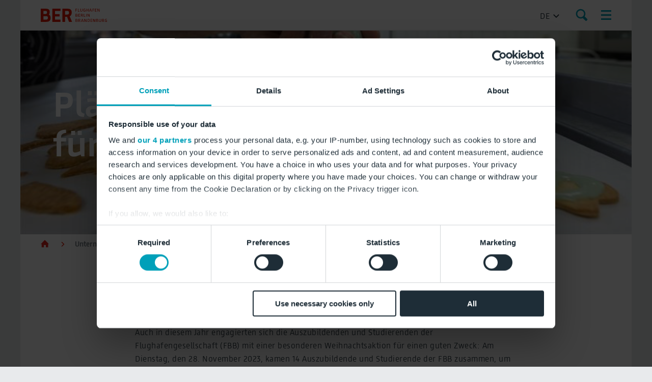

--- FILE ---
content_type: text/html;charset=utf-8
request_url: https://corporate.berlin-airport.de/de/unternehmen-presse/corporate-news/2023-12-04-plaetzchenbacken.html
body_size: 8566
content:

<!DOCTYPE HTML>
<html lang="de">
    <head>
    <meta charset="UTF-8"/>
    <title>Plätzchenbacken für einen guten Zweck </title>
    <meta name="keywords"/>
    <meta name="description" content="Auszubildende und Studierende der FBB engagieren sich für bedürftige Menschen im Umland."/>
    <meta name="robots" content="index,follow"/>
    <meta name="template" content="corporate-news-page"/>
    <meta name="viewport" content="width=device-width, initial-scale=1"/>
    


    


    
<script defer="defer" type="text/javascript" src="https://rum.hlx.page/.rum/@adobe/helix-rum-js@%5E2/dist/rum-standalone.js" data-routing="p00000-e000000"></script>
<link rel="stylesheet" href="/etc.clientlibs/restartweb/clientlibs/clientlib-base.e8bd478722ae5c177b6a5d329775f7f6.css" type="text/css">





<meta name="apple-itunes-app" content="app-id=670935876"/>
<meta name="google-play-app" content="app-id=de.berlinairport.app"/>



    
    
<link rel="stylesheet" href="/etc.clientlibs/restartweb/clientlibs/clientlib-corporate.4f0ea28df7d87edbdf8c53f552b803b1.css" type="text/css">












<link rel="apple-touch-icon" sizes="180x180" href="/etc.clientlibs/restartweb/clientlibs/clientlib-site/resources/favicon/apple-touch-icon.png"/>
<link rel="icon" type="image/png" sizes="32x32" href="/etc.clientlibs/restartweb/clientlibs/clientlib-site/resources/favicon/favicon-32x32.png"/>
<link rel="icon" type="image/png" sizes="16x16" href="/etc.clientlibs/restartweb/clientlibs/clientlib-site/resources/favicon/favicon-16x16.png"/>
<link rel="shortcut icon" href="/etc.clientlibs/restartweb/clientlibs/clientlib-site/resources/favicon/favicon.ico" type="image/x-icon"/>
<meta name="google-site-verification" content="4NI2ZvnSupigup1lh_6EhghSQxi65hUJj0zSRUBHkd8"/>





    <!-- Meta Pixel Code -->
    <meta name="facebook-domain-verification" content="qk622roh132sdvdtve0w0egb61n6zu"/>




<meta name="format-detection" content="telephone=no"/>


    
    
    

    

    


        <script type="text/javascript" src="//assets.adobedtm.com/07c7942f4cd0/44c8d16feaa5/launch-9bf612594f07.min.js"></script>


    
    
    

    
</head>
    <body class="newspage page basicpage" id="newspage-72683b86fa">
        
        
        
            




            



            <div class="skip-to-content-container">
    <a href="#main-content" class="skip-to-content-link" tabindex="0">Zum Hauptinhalt springen</a>
</div>
<div class="root responsivegrid">


<div class="aem-Grid aem-Grid--12 aem-Grid--default--12 ">
    
    <div class="navigation aem-GridColumn aem-GridColumn--default--12"><div class="_js-navigation no-js">
    <nav class="cmp-navigation _js-navigation__nav" role="navigation" data-navigation-container data-teaser-text="Informationen für BER Reisende" data-teaser-url="https://ber.berlin-airport.de" data-teaser-target="_blank" data-back-label="zurück" data-level="3" data-home-path="/de.html" data-search-url="https://corporate.berlin-airport.de/de/pages/suche-datenschutz" data-search-blank="false" data-languages="[{&#34;language&#34;:&#34;de&#34;,&#34;currentPageExists&#34;:true,&#34;currentPageUrl&#34;:&#34;/de/unternehmen-presse/corporate-news/2023-12-04-plaetzchenbacken&#34;},{&#34;language&#34;:&#34;en&#34;,&#34;currentPageExists&#34;:true,&#34;currentPageUrl&#34;:&#34;/en/company-media/corporate-news/2023-12-04-plaetzchenbacken&#34;}]" data-aria-label-to-navigation="zum Menü" data-aria-label-close-navigation="Menü schließen" itemscope itemtype="http://schema.org/SiteNavigationElement">
  <ul data-navigation-group class="_js-navigation__group cmp-navigation__group">
    
    <li data-navigation-item data-navigation-level="0" data-navigation-active>
        
    <a href="/de/unternehmen-presse.html" aria-current="page" data-navigation-item-title="Unternehmen und Medien" data-navigation-item-subtitle="Flughafen BER, FBB, Historie" data-navigation-item-url="/de/unternehmen-presse.html" data-navigation-item-active data-navigation-level="0">
        <div>Unternehmen und Medien</div>
        <div>Flughafen BER, FBB, Historie</div>
    </a>
    

        
  <ul data-navigation-group class="_js-navigation__group cmp-navigation__group">
    
    <li data-navigation-item data-navigation-level="0" data-navigation-active>
        
    <a href="/de/unternehmen-presse.html" aria-current="page" data-navigation-item-title="Unternehmen und Medien" data-navigation-item-subtitle="Flughafen BER, FBB, Historie" data-navigation-item-url="/de/unternehmen-presse.html" data-navigation-item-active data-navigation-level="0" data-navigation-overview-label="Überblick" data-navigation-overview-image="/content/dam/restartweb/piktogramme/orangerot/uebersicht.svg" data-navigation-overview>
        <div>Unternehmen und Medien</div>
        <div>Flughafen BER, FBB, Historie</div>
    </a>
    

        
    </li>

  
    
    <li data-navigation-item data-navigation-level="1" data-navigation-active>
        
    <a href="/de/unternehmen-presse/corporate-news.html" aria-current="page" data-navigation-item-title="Corporate-News" data-navigation-item-subtitle="Corporate-News" data-navigation-item-url="/de/unternehmen-presse/corporate-news.html" data-navigation-item-active data-navigation-level="1">
        <div>Corporate-News</div>
        <div>Corporate-News</div>
    </a>
    

        
    </li>

  
    
    <li data-navigation-item data-navigation-level="1">
        
    <a href="/de/unternehmen-presse/ber.html" data-navigation-item-title="Flughafen Berlin Brandenburg" data-navigation-item-subtitle="Verkehrsstatistik, Portrait BER, Ausblick, Planung" data-navigation-item-url="/de/unternehmen-presse/ber.html" data-navigation-level="1">
        <div>Flughafen Berlin Brandenburg</div>
        <div>Verkehrsstatistik, Portrait BER, Ausblick, Planung</div>
    </a>
    

        
  <ul data-navigation-group class="_js-navigation__group cmp-navigation__group">
    
    <li data-navigation-item data-navigation-level="2">
        
    <a href="/de/unternehmen-presse/ber/verkehrsstatistik.html" data-navigation-item-title="Verkehrsstatistik" data-navigation-item-subtitle="Verkehrsstatistik" data-navigation-item-url="/de/unternehmen-presse/ber/verkehrsstatistik.html" data-navigation-level="2">
        <div>Verkehrsstatistik</div>
        <div>Verkehrsstatistik</div>
    </a>
    

        
    </li>

  
    
    <li data-navigation-item data-navigation-level="2">
        
    <a href="/de/unternehmen-presse/ber/flughafenanlagen.html" data-navigation-item-title="Porträt BER" data-navigation-item-subtitle="Porträt BER" data-navigation-item-url="/de/unternehmen-presse/ber/flughafenanlagen.html" data-navigation-level="2">
        <div>Porträt BER</div>
        <div>Porträt BER</div>
    </a>
    

        
    </li>

  
    
    <li data-navigation-item data-navigation-level="2">
        
    <a href="/de/unternehmen-presse/ber/ausblick.html" data-navigation-item-title="Ausblick" data-navigation-item-subtitle="Ausblick" data-navigation-item-url="/de/unternehmen-presse/ber/ausblick.html" data-navigation-level="2">
        <div>Ausblick</div>
        <div>Ausblick</div>
    </a>
    

        
    </li>

  
    
    <li data-navigation-item data-navigation-level="2">
        
    <a href="/de/unternehmen-presse/ber/planung.html" data-navigation-item-title="Planung" data-navigation-item-subtitle="Planung" data-navigation-item-url="/de/unternehmen-presse/ber/planung.html" data-navigation-level="2">
        <div>Planung</div>
        <div>Planung</div>
    </a>
    

        
    </li>

  </ul>

    </li>

  
    
    <li data-navigation-item data-navigation-level="1">
        
    <a href="/de/unternehmen-presse/fbb-tochterunternehmen.html" data-navigation-item-title="FBB und Tochterunternehmen" data-navigation-item-subtitle="Geschäftsführung, Aufsichtsrat, Compliance" data-navigation-item-url="/de/unternehmen-presse/fbb-tochterunternehmen.html" data-navigation-level="1">
        <div>FBB und Tochterunternehmen</div>
        <div>Geschäftsführung, Aufsichtsrat, Compliance</div>
    </a>
    

        
  <ul data-navigation-group class="_js-navigation__group cmp-navigation__group">
    
    <li data-navigation-item data-navigation-level="2">
        
    <a href="/de/unternehmen-presse/fbb-tochterunternehmen/geschaeftsfuehrung.html" data-navigation-item-title="Geschäftsführung" data-navigation-item-subtitle="Geschäftsführung" data-navigation-item-url="/de/unternehmen-presse/fbb-tochterunternehmen/geschaeftsfuehrung.html" data-navigation-level="2">
        <div>Geschäftsführung</div>
        <div>Geschäftsführung</div>
    </a>
    

        
    </li>

  
    
    <li data-navigation-item data-navigation-level="2">
        
    <a href="/de/unternehmen-presse/fbb-tochterunternehmen/beteiligungsstruktur.html" data-navigation-item-title="Beteiligungsstruktur" data-navigation-item-subtitle="Beteiligungsstruktur" data-navigation-item-url="/de/unternehmen-presse/fbb-tochterunternehmen/beteiligungsstruktur.html" data-navigation-level="2">
        <div>Beteiligungsstruktur</div>
        <div>Beteiligungsstruktur</div>
    </a>
    

        
    </li>

  
    
    <li data-navigation-item data-navigation-level="2">
        
    <a href="/de/unternehmen-presse/fbb-tochterunternehmen/aufsichtsrat.html" data-navigation-item-title="Aufsichtsrat" data-navigation-item-subtitle="Aufsichtsrat" data-navigation-item-url="/de/unternehmen-presse/fbb-tochterunternehmen/aufsichtsrat.html" data-navigation-level="2">
        <div>Aufsichtsrat</div>
        <div>Aufsichtsrat</div>
    </a>
    

        
    </li>

  
    
    <li data-navigation-item data-navigation-level="2">
        
    <a href="/de/unternehmen-presse/fbb-tochterunternehmen/compliance-management.html" data-navigation-item-title="Compliance Management" data-navigation-item-subtitle="Compliance Management" data-navigation-item-url="/de/unternehmen-presse/fbb-tochterunternehmen/compliance-management.html" data-navigation-level="2">
        <div>Compliance Management</div>
        <div>Compliance Management</div>
    </a>
    

        
    </li>

  
    
    <li data-navigation-item data-navigation-level="2">
        
    <a href="/de/unternehmen-presse/fbb-tochterunternehmen/code-of-conduct.html" data-navigation-item-title="Code of Conduct" data-navigation-item-subtitle="Code of Conduct" data-navigation-item-url="/de/unternehmen-presse/fbb-tochterunternehmen/code-of-conduct.html" data-navigation-level="2">
        <div>Code of Conduct</div>
        <div>Code of Conduct</div>
    </a>
    

        
    </li>

  
    
    <li data-navigation-item data-navigation-level="2">
        
    <a href="/de/unternehmen-presse/fbb-tochterunternehmen/berichte.html" data-navigation-item-title="Berichte" data-navigation-item-subtitle="Berichte" data-navigation-item-url="/de/unternehmen-presse/fbb-tochterunternehmen/berichte.html" data-navigation-level="2">
        <div>Berichte</div>
        <div>Berichte</div>
    </a>
    

        
    </li>

  
    
    <li data-navigation-item data-navigation-level="2">
        
    <a href="/de/unternehmen-presse/fbb-tochterunternehmen/campus-anfahrt.html" data-navigation-item-title="Campus und Anfahrt" data-navigation-item-subtitle="Campus und Anfahrt" data-navigation-item-url="/de/unternehmen-presse/fbb-tochterunternehmen/campus-anfahrt.html" data-navigation-level="2">
        <div>Campus und Anfahrt</div>
        <div>Campus und Anfahrt</div>
    </a>
    

        
    </li>

  
    
    <li data-navigation-item data-navigation-level="2">
        
    <a href="/de/unternehmen-presse/fbb-tochterunternehmen/few.html" data-navigation-item-title="Flughafen Energie und Wasser GmbH" data-navigation-item-subtitle="Flughafen Energie und Wasser GmbH" data-navigation-item-url="/de/unternehmen-presse/fbb-tochterunternehmen/few.html" data-navigation-level="2">
        <div>Flughafen Energie und Wasser GmbH</div>
        <div>Flughafen Energie und Wasser GmbH</div>
    </a>
    

        
    </li>

  
    
    <li data-navigation-item data-navigation-level="2">
        
    <a href="/de/unternehmen-presse/fbb-tochterunternehmen/fbbaav.html" data-navigation-item-title="FBB Airport Assekuranz" data-navigation-item-subtitle="FBB Airport Assekuranz" data-navigation-item-url="/de/unternehmen-presse/fbb-tochterunternehmen/fbbaav.html" data-navigation-level="2">
        <div>FBB Airport Assekuranz</div>
        <div>FBB Airport Assekuranz</div>
    </a>
    

        
    </li>

  </ul>

    </li>

  
    
    <li data-navigation-item data-navigation-level="1">
        
    <a href="/de/unternehmen-presse/presseportal.html" data-navigation-item-title="Medienportal" data-navigation-item-subtitle="Medienportal" data-navigation-item-url="/de/unternehmen-presse/presseportal.html" data-navigation-level="1">
        <div>Medienportal</div>
        <div>Medienportal</div>
    </a>
    

        
  <ul data-navigation-group class="_js-navigation__group cmp-navigation__group">
    
    <li data-navigation-item data-navigation-level="2">
        
    <a href="/de/unternehmen-presse/presseportal/pressemitteilungen.html" data-navigation-item-title="Medieninformationen" data-navigation-item-subtitle="Medieninformationen" data-navigation-item-url="/de/unternehmen-presse/presseportal/pressemitteilungen.html" data-navigation-level="2">
        <div>Medieninformationen</div>
        <div>Medieninformationen</div>
    </a>
    

        
    </li>

  
    
    <li data-navigation-item data-navigation-level="2">
        
    <a href="/de/unternehmen-presse/presseportal/pressekontakte.html" data-navigation-item-title="Medienkontakte" data-navigation-item-subtitle="Medienkontakte" data-navigation-item-url="/de/unternehmen-presse/presseportal/pressekontakte.html" data-navigation-level="2">
        <div>Medienkontakte</div>
        <div>Medienkontakte</div>
    </a>
    

        
    </li>

  
    
    <li data-navigation-item data-navigation-level="2">
        
    <a href="/de/unternehmen-presse/presseportal/foto-drehanfragen.html" data-navigation-item-title="Foto- und Drehanfragen" data-navigation-item-subtitle="Foto- und Drehanfragen" data-navigation-item-url="/de/unternehmen-presse/presseportal/foto-drehanfragen.html" data-navigation-level="2">
        <div>Foto- und Drehanfragen</div>
        <div>Foto- und Drehanfragen</div>
    </a>
    

        
    </li>

  
    
    <li data-navigation-item data-navigation-level="2">
        
    <a href="/de/unternehmen-presse/presseportal/mediathek.html" data-navigation-item-title="Mediathek" data-navigation-item-subtitle="Mediathek" data-navigation-item-url="/de/unternehmen-presse/presseportal/mediathek.html" data-navigation-level="2">
        <div>Mediathek</div>
        <div>Mediathek</div>
    </a>
    

        
    </li>

  
    
    <li data-navigation-item data-navigation-level="2">
        
    <a href="/de/unternehmen-presse/presseportal/publikationen.html" data-navigation-item-title="Publikationen" data-navigation-item-subtitle="Publikationen" data-navigation-item-url="/de/unternehmen-presse/presseportal/publikationen.html" data-navigation-level="2">
        <div>Publikationen</div>
        <div>Publikationen</div>
    </a>
    

        
    </li>

  
    
    <li data-navigation-item data-navigation-level="2">
        
    <a href="/de/unternehmen-presse/presseportal/anmeldung-presseverteiler.html" data-navigation-item-title="Medienverteiler" data-navigation-item-subtitle="Medienverteiler" data-navigation-item-url="/de/unternehmen-presse/presseportal/anmeldung-presseverteiler.html" data-navigation-level="2">
        <div>Medienverteiler</div>
        <div>Medienverteiler</div>
    </a>
    

        
    </li>

  </ul>

    </li>

  
    
    <li data-navigation-item data-navigation-level="1">
        
    <a href="/de/unternehmen-presse/historie.html" data-navigation-item-title="Historie" data-navigation-item-subtitle="Historie" data-navigation-item-url="/de/unternehmen-presse/historie.html" data-navigation-level="1">
        <div>Historie</div>
        <div>Historie</div>
    </a>
    

        
  <ul data-navigation-group class="_js-navigation__group cmp-navigation__group">
    
    <li data-navigation-item data-navigation-level="2">
        
    <a href="/de/unternehmen-presse/historie/flughafen-berlin-brandenburg-willy-brandt.html" data-navigation-item-title="Flughafen Berlin Brandenburg" data-navigation-item-subtitle="Flughafen Berlin Brandenburg" data-navigation-item-url="/de/unternehmen-presse/historie/flughafen-berlin-brandenburg-willy-brandt.html" data-navigation-level="2">
        <div>Flughafen Berlin Brandenburg</div>
        <div>Flughafen Berlin Brandenburg</div>
    </a>
    

        
    </li>

  
    
    <li data-navigation-item data-navigation-level="2">
        
    <a href="/de/unternehmen-presse/historie/flughafen-berlin-tegel.html" data-navigation-item-title="Flughafen Tegel" data-navigation-item-subtitle="Flughafen Tegel" data-navigation-item-url="/de/unternehmen-presse/historie/flughafen-berlin-tegel.html" data-navigation-level="2">
        <div>Flughafen Tegel</div>
        <div>Flughafen Tegel</div>
    </a>
    

        
    </li>

  
    
    <li data-navigation-item data-navigation-level="2">
        
    <a href="/de/unternehmen-presse/historie/flughafen-berlin-schoenefeld.html" data-navigation-item-title="Flughafen Schönefeld" data-navigation-item-subtitle="Flughafen Schönefeld" data-navigation-item-url="/de/unternehmen-presse/historie/flughafen-berlin-schoenefeld.html" data-navigation-level="2">
        <div>Flughafen Schönefeld</div>
        <div>Flughafen Schönefeld</div>
    </a>
    

        
    </li>

  
    
    <li data-navigation-item data-navigation-level="2">
        
    <a href="/de/unternehmen-presse/historie/flughafen-berlin-tempelhof.html" data-navigation-item-title="Flughafen Tempelhof" data-navigation-item-subtitle="Flughafen Tempelhof" data-navigation-item-url="/de/unternehmen-presse/historie/flughafen-berlin-tempelhof.html" data-navigation-level="2">
        <div>Flughafen Tempelhof</div>
        <div>Flughafen Tempelhof</div>
    </a>
    

        
    </li>

  </ul>

    </li>

  </ul>

    </li>

  
    
    <li data-navigation-item data-navigation-level="0">
        
    <a href="/de/geschaeftspartner.html" data-navigation-item-title="Geschäftspartner" data-navigation-item-subtitle="Airlines, Einkauf, Security, Touristik" data-navigation-item-url="/de/geschaeftspartner.html" data-navigation-level="0">
        <div>Geschäftspartner</div>
        <div>Airlines, Einkauf, Security, Touristik</div>
    </a>
    

        
  <ul data-navigation-group class="_js-navigation__group cmp-navigation__group">
    
    <li data-navigation-item data-navigation-level="0">
        
    <a href="/de/geschaeftspartner.html" data-navigation-item-title="Geschäftspartner" data-navigation-item-subtitle="Airlines, Einkauf, Security, Touristik" data-navigation-item-url="/de/geschaeftspartner.html" data-navigation-level="0" data-navigation-overview-label="Überblick" data-navigation-overview-image="/content/dam/restartweb/piktogramme/orangerot/uebersicht.svg" data-navigation-overview>
        <div>Geschäftspartner</div>
        <div>Airlines, Einkauf, Security, Touristik</div>
    </a>
    

        
    </li>

  
    
    <li data-navigation-item data-navigation-level="1">
        
    <a href="/de/geschaeftspartner/airlines-handling.html" data-navigation-item-title="Airlines und Handling" data-navigation-item-subtitle="Airlines und Handling" data-navigation-item-url="/de/geschaeftspartner/airlines-handling.html" data-navigation-level="1">
        <div>Airlines und Handling</div>
        <div>Airlines und Handling</div>
    </a>
    

        
  <ul data-navigation-group class="_js-navigation__group cmp-navigation__group">
    
    <li data-navigation-item data-navigation-level="2">
        
    <a href="/de/geschaeftspartner/airlines-handling/airlines.html" data-navigation-item-title="Airlines" data-navigation-item-subtitle="Airlines" data-navigation-item-url="/de/geschaeftspartner/airlines-handling/airlines.html" data-navigation-level="2">
        <div>Airlines</div>
        <div>Airlines</div>
    </a>
    

        
  <ul data-navigation-group class="_js-navigation__group cmp-navigation__group">
    
  
    
  
    
  
    
  </ul>

    </li>

  
    
    <li data-navigation-item data-navigation-level="2">
        
    <a href="/de/geschaeftspartner/airlines-handling/luftfracht.html" data-navigation-item-title="Luftfracht" data-navigation-item-subtitle="Luftfracht" data-navigation-item-url="/de/geschaeftspartner/airlines-handling/luftfracht.html" data-navigation-level="2">
        <div>Luftfracht</div>
        <div>Luftfracht</div>
    </a>
    

        
  <ul data-navigation-group class="_js-navigation__group cmp-navigation__group">
    
  
    
  
    
  
    
  </ul>

    </li>

  
    
    <li data-navigation-item data-navigation-level="2">
        
    <a href="/de/geschaeftspartner/airlines-handling/groundhandling.html" data-navigation-item-title="Groundhandling" data-navigation-item-subtitle="Groundhandling" data-navigation-item-url="/de/geschaeftspartner/airlines-handling/groundhandling.html" data-navigation-level="2">
        <div>Groundhandling</div>
        <div>Groundhandling</div>
    </a>
    

        
    </li>

  
    
    <li data-navigation-item data-navigation-level="2">
        
    <a href="/de/geschaeftspartner/airlines-handling/airport-cdm.html" data-navigation-item-title="Airport-CDM" data-navigation-item-subtitle="Airport-CDM" data-navigation-item-url="/de/geschaeftspartner/airlines-handling/airport-cdm.html" data-navigation-level="2">
        <div>Airport-CDM</div>
        <div>Airport-CDM</div>
    </a>
    

        
  <ul data-navigation-group class="_js-navigation__group cmp-navigation__group">
    
  
    
  
    
  
    
  
    
  </ul>

    </li>

  </ul>

    </li>

  
    
    <li data-navigation-item data-navigation-level="1">
        
    <a href="/de/geschaeftspartner/security-services.html" data-navigation-item-title="Security und Services" data-navigation-item-subtitle="Security und Services" data-navigation-item-url="/de/geschaeftspartner/security-services.html" data-navigation-level="1">
        <div>Security und Services</div>
        <div>Security und Services</div>
    </a>
    

        
  <ul data-navigation-group class="_js-navigation__group cmp-navigation__group">
    
    <li data-navigation-item data-navigation-level="2">
        
    <a href="/de/geschaeftspartner/security-services/flughafenausweise.html" data-navigation-item-title="Flughafenausweise" data-navigation-item-subtitle="Flughafenausweise" data-navigation-item-url="/de/geschaeftspartner/security-services/flughafenausweise.html" data-navigation-item-icon="/content/dam/restartweb/icons/arrow_right_long_red.svg" data-navigation-level="2">
        <div>Flughafenausweise</div>
        <div>Flughafenausweise</div>
    </a>
    

        
    </li>

  
    
    <li data-navigation-item data-navigation-level="2">
        
    <a href="/de/geschaeftspartner/security-services/fahrgenehmigungen.html" data-navigation-item-title="Fahrgenehmigungen" data-navigation-item-subtitle="Fahrgenehmigungen" data-navigation-item-url="/de/geschaeftspartner/security-services/fahrgenehmigungen.html" data-navigation-item-icon="/content/dam/restartweb/icons/arrow_right_long_red.svg" data-navigation-level="2">
        <div>Fahrgenehmigungen</div>
        <div>Fahrgenehmigungen</div>
    </a>
    

        
    </li>

  
    
    <li data-navigation-item data-navigation-level="2">
        
    <a href="/de/geschaeftspartner/security-services/betriebsfuehrerscheine.html" data-navigation-item-title="Betriebsführerscheine" data-navigation-item-subtitle="Betriebsführerscheine" data-navigation-item-url="/de/geschaeftspartner/security-services/betriebsfuehrerscheine.html" data-navigation-item-icon="/content/dam/restartweb/icons/arrow_right_long_red.svg" data-navigation-level="2">
        <div>Betriebsführerscheine</div>
        <div>Betriebsführerscheine</div>
    </a>
    

        
    </li>

  
    
    <li data-navigation-item data-navigation-level="2">
        
    <a href="/de/geschaeftspartner/security-services/schluessel-schliessberechtigungen.html" data-navigation-item-title="Schlüssel und Schließberechtigungen" data-navigation-item-subtitle="Schlüssel und Schließberechtigungen" data-navigation-item-url="/de/geschaeftspartner/security-services/schluessel-schliessberechtigungen.html" data-navigation-item-icon="/content/dam/restartweb/icons/arrow_right_long_red.svg" data-navigation-level="2">
        <div>Schlüssel und Schließberechtigungen</div>
        <div>Schlüssel und Schließberechtigungen</div>
    </a>
    

        
    </li>

  </ul>

    </li>

  
    
    <li data-navigation-item data-navigation-level="1">
        
    <a href="/de/geschaeftspartner/touristik-corporates.html" data-navigation-item-title="Touristik und Corporates" data-navigation-item-subtitle="Touristik und Corporates" data-navigation-item-url="/de/geschaeftspartner/touristik-corporates.html" data-navigation-level="1">
        <div>Touristik und Corporates</div>
        <div>Touristik und Corporates</div>
    </a>
    

        
  <ul data-navigation-group class="_js-navigation__group cmp-navigation__group">
    
    <li data-navigation-item data-navigation-level="2">
        
    <a href="/de/geschaeftspartner/touristik-corporates/corporates.html" data-navigation-item-title="Corporates" data-navigation-item-subtitle="Corporates" data-navigation-item-url="/de/geschaeftspartner/touristik-corporates/corporates.html" data-navigation-level="2">
        <div>Corporates</div>
        <div>Corporates</div>
    </a>
    

        
  <ul data-navigation-group class="_js-navigation__group cmp-navigation__group">
    
  
    
  
    
  </ul>

    </li>

  
    
    <li data-navigation-item data-navigation-level="2">
        
    <a href="/de/geschaeftspartner/touristik-corporates/touristik.html" data-navigation-item-title="Touristik" data-navigation-item-subtitle="Touristik" data-navigation-item-url="/de/geschaeftspartner/touristik-corporates/touristik.html" data-navigation-level="2">
        <div>Touristik</div>
        <div>Touristik</div>
    </a>
    

        
  <ul data-navigation-group class="_js-navigation__group cmp-navigation__group">
    
  
    
  
    
  </ul>

    </li>

  </ul>

    </li>

  
    
    <li data-navigation-item data-navigation-level="1">
        
    <a href="/de/geschaeftspartner/einkauf-beschaffung.html" data-navigation-item-title="Einkauf und Beschaffung" data-navigation-item-subtitle="Bewerbung, Dokumente, Informationen" data-navigation-item-url="/de/geschaeftspartner/einkauf-beschaffung.html" data-navigation-level="1">
        <div>Einkauf und Beschaffung</div>
        <div>Bewerbung, Dokumente, Informationen</div>
    </a>
    

        
  <ul data-navigation-group class="_js-navigation__group cmp-navigation__group">
    
    <li data-navigation-item data-navigation-level="2">
        
    <a href="/de/geschaeftspartner/einkauf-beschaffung/allgemeine-informationen.html" data-navigation-item-title="Allgemeine Informationen" data-navigation-item-subtitle="Allgemeine Informationen" data-navigation-item-url="/de/geschaeftspartner/einkauf-beschaffung/allgemeine-informationen.html" data-navigation-level="2">
        <div>Allgemeine Informationen</div>
        <div>Allgemeine Informationen</div>
    </a>
    

        
    </li>

  
    
    <li data-navigation-item data-navigation-level="2">
        
    <a href="/de/geschaeftspartner/einkauf-beschaffung/bau-planungsleistungen.html" data-navigation-item-title="Einkauf Bau- und Planungsleistungen" data-navigation-item-subtitle="Einkauf Bau- und Planungsleistungen" data-navigation-item-url="/de/geschaeftspartner/einkauf-beschaffung/bau-planungsleistungen.html" data-navigation-level="2">
        <div>Einkauf Bau- und Planungsleistungen</div>
        <div>Einkauf Bau- und Planungsleistungen</div>
    </a>
    

        
    </li>

  
    
    <li data-navigation-item data-navigation-level="2">
        
    <a href="/de/geschaeftspartner/einkauf-beschaffung/liefer-dienstleistungen.html" data-navigation-item-title="Einkauf Liefer- und Dienstleistungen" data-navigation-item-subtitle="Einkauf Liefer- und Dienstleistungen" data-navigation-item-url="/de/geschaeftspartner/einkauf-beschaffung/liefer-dienstleistungen.html" data-navigation-level="2">
        <div>Einkauf Liefer- und Dienstleistungen</div>
        <div>Einkauf Liefer- und Dienstleistungen</div>
    </a>
    

        
    </li>

  
    
    <li data-navigation-item data-navigation-level="2">
        
    <a href="/de/geschaeftspartner/einkauf-beschaffung/bewerbung.html" data-navigation-item-title="Ihre Bewerbung " data-navigation-item-subtitle="Ihre Bewerbung " data-navigation-item-url="/de/geschaeftspartner/einkauf-beschaffung/bewerbung.html" data-navigation-level="2">
        <div>Ihre Bewerbung </div>
        <div>Ihre Bewerbung </div>
    </a>
    

        
    </li>

  
    
    <li data-navigation-item data-navigation-level="2">
        
    <a href="/de/geschaeftspartner/einkauf-beschaffung/dokumentencenter.html" data-navigation-item-title="Dokumentencenter" data-navigation-item-subtitle="Dokumentencenter" data-navigation-item-url="/de/geschaeftspartner/einkauf-beschaffung/dokumentencenter.html" data-navigation-level="2">
        <div>Dokumentencenter</div>
        <div>Dokumentencenter</div>
    </a>
    

        
    </li>

  
    
    <li data-navigation-item data-navigation-level="2">
        
    <a href="/de/geschaeftspartner/einkauf-beschaffung/aktuelle-vergaben.html" data-navigation-item-title="Aktuelle Vergaben" data-navigation-item-subtitle="Aktuelle Vergaben" data-navigation-item-url="/de/geschaeftspartner/einkauf-beschaffung/aktuelle-vergaben.html" data-navigation-level="2">
        <div>Aktuelle Vergaben</div>
        <div>Aktuelle Vergaben</div>
    </a>
    

        
    </li>

  
    
    <li data-navigation-item data-navigation-level="2">
        
    <a href="/de/nachhaltigkeit/verantwortung/miteinander-in-der-lieferkette.html" data-navigation-item-title="Miteinander in der Lieferkette" data-navigation-item-subtitle="Miteinander in der Lieferkette" data-navigation-item-url="/de/nachhaltigkeit/verantwortung/miteinander-in-der-lieferkette.html" data-navigation-level="2">
        <div>Miteinander in der Lieferkette</div>
        <div>Miteinander in der Lieferkette</div>
    </a>
    

        
    </li>

  </ul>

    </li>

  
    
    <li data-navigation-item data-navigation-level="1">
        
    <a href="/de/geschaeftspartner/center-vermietungsmanagement.html" data-navigation-item-title="Vermietungs- und Centermanagement" data-navigation-item-subtitle="Vermietungs- und Centermanagement" data-navigation-item-url="/de/geschaeftspartner/center-vermietungsmanagement.html" data-navigation-level="1">
        <div>Vermietungs- und Centermanagement</div>
        <div>Vermietungs- und Centermanagement</div>
    </a>
    

        
  <ul data-navigation-group class="_js-navigation__group cmp-navigation__group">
    
    <li data-navigation-item data-navigation-level="2">
        
    <a href="/de/geschaeftspartner/center-vermietungsmanagement/terminals-ber.html" data-navigation-item-title="Unsere Terminals" data-navigation-item-subtitle="Unsere Terminals" data-navigation-item-url="/de/geschaeftspartner/center-vermietungsmanagement/terminals-ber.html" data-navigation-level="2">
        <div>Unsere Terminals</div>
        <div>Unsere Terminals</div>
    </a>
    

        
    </li>

  
    
    <li data-navigation-item data-navigation-level="2">
        
    <a href="/de/geschaeftspartner/center-vermietungsmanagement/kontakt.html" data-navigation-item-title="Kontakt" data-navigation-item-subtitle="Kontakt" data-navigation-item-url="/de/geschaeftspartner/center-vermietungsmanagement/kontakt.html" data-navigation-level="2">
        <div>Kontakt</div>
        <div>Kontakt</div>
    </a>
    

        
    </li>

  </ul>

    </li>

  
    
    <li data-navigation-item data-navigation-level="1">
        
    <a href="/de/geschaeftspartner/lease-management.html" data-navigation-item-title="Lease Management" data-navigation-item-subtitle="Mieten am Flughafen" data-navigation-item-url="/de/geschaeftspartner/lease-management.html" data-navigation-level="1">
        <div>Lease Management</div>
        <div>Mieten am Flughafen</div>
    </a>
    

        
    </li>

  
    
    <li data-navigation-item data-navigation-level="1">
        
    <a href="/de/geschaeftspartner/ad-media.html" data-navigation-item-title="Advertising und Media" data-navigation-item-subtitle="Werben am Flughafen" data-navigation-item-url="/de/geschaeftspartner/ad-media.html" data-navigation-level="1">
        <div>Advertising und Media</div>
        <div>Werben am Flughafen</div>
    </a>
    

        
    </li>

  
    
    <li data-navigation-item data-navigation-level="1">
        
    <a href="/de/geschaeftspartner/raeume-konferenzen.html" data-navigation-item-title="Konferenzräume" data-navigation-item-subtitle="Konferenzräume" data-navigation-item-url="/de/geschaeftspartner/raeume-konferenzen.html" data-navigation-level="1">
        <div>Konferenzräume</div>
        <div>Konferenzräume</div>
    </a>
    

        
    </li>

  
    
    <li data-navigation-item data-navigation-level="1">
        
    <a href="/de/geschaeftspartner/parkflaechen-fuer-gewerbliche-nutzung.html" data-navigation-item-title="Parkflächen für die gewerbliche Nutzung" data-navigation-item-subtitle="Parkflächen für die gewerbliche Nutzung" data-navigation-item-url="/de/geschaeftspartner/parkflaechen-fuer-gewerbliche-nutzung.html" data-navigation-level="1">
        <div>Parkflächen für die gewerbliche Nutzung</div>
        <div>Parkflächen für die gewerbliche Nutzung</div>
    </a>
    

        
    </li>

  
    
    <li data-navigation-item data-navigation-level="1">
        
    <a href="/de/geschaeftspartner/it-service.html" data-navigation-item-title="IT-Vertrieb" data-navigation-item-subtitle="IT-Vertrieb" data-navigation-item-url="/de/geschaeftspartner/it-service.html" data-navigation-level="1">
        <div>IT-Vertrieb</div>
        <div>IT-Vertrieb</div>
    </a>
    

        
    </li>

  
    
    <li data-navigation-item data-navigation-level="1">
        
    <a href="/de/geschaeftspartner/taxi-management.html" data-navigation-item-title="Taxiunternehmen" data-navigation-item-subtitle="Taxiunternehmen" data-navigation-item-url="/de/geschaeftspartner/taxi-management.html" data-navigation-level="1">
        <div>Taxiunternehmen</div>
        <div>Taxiunternehmen</div>
    </a>
    

        
    </li>

  
    
    <li data-navigation-item data-navigation-level="1">
        
    <a href="/de/geschaeftspartner/busunternehmen.html" data-navigation-item-title="Busunternehmen" data-navigation-item-subtitle="Busunternehmen" data-navigation-item-url="/de/geschaeftspartner/busunternehmen.html" data-navigation-level="1">
        <div>Busunternehmen</div>
        <div>Busunternehmen</div>
    </a>
    

        
    </li>

  
    
    <li data-navigation-item data-navigation-level="1">
        
    <a href="/de/geschaeftspartner/entgelte.html" data-navigation-item-title="Entgelte" data-navigation-item-subtitle="Entgelte" data-navigation-item-url="/de/geschaeftspartner/entgelte.html" data-navigation-level="1">
        <div>Entgelte</div>
        <div>Entgelte</div>
    </a>
    

        
  <ul data-navigation-group class="_js-navigation__group cmp-navigation__group">
    
    <li data-navigation-item data-navigation-level="2">
        
    <a href="/de/geschaeftspartner/entgelte/flughafenentgelte.html" data-navigation-item-title="Flughafenentgelte" data-navigation-item-subtitle="Flughafenentgelte" data-navigation-item-url="/de/geschaeftspartner/entgelte/flughafenentgelte.html" data-navigation-level="2">
        <div>Flughafenentgelte</div>
        <div>Flughafenentgelte</div>
    </a>
    

        
    </li>

  
    
    <li data-navigation-item data-navigation-level="2">
        
    <a href="/de/geschaeftspartner/entgelte/entgelte-sonstige-leistungen.html" data-navigation-item-title="Entgelte sonstige Leistungen" data-navigation-item-subtitle="Entgelte sonstige Leistungen" data-navigation-item-url="/de/geschaeftspartner/entgelte/entgelte-sonstige-leistungen.html" data-navigation-level="2">
        <div>Entgelte sonstige Leistungen</div>
        <div>Entgelte sonstige Leistungen</div>
    </a>
    

        
    </li>

  </ul>

    </li>

  
    
    <li data-navigation-item data-navigation-level="1">
        
    <a href="/de/geschaeftspartner/ordnungen.html" data-navigation-item-title="Ordnungen" data-navigation-item-subtitle="Ordnungen" data-navigation-item-url="/de/geschaeftspartner/ordnungen.html" data-navigation-level="1">
        <div>Ordnungen</div>
        <div>Ordnungen</div>
    </a>
    

        
  <ul data-navigation-group class="_js-navigation__group cmp-navigation__group">
    
    <li data-navigation-item data-navigation-level="2">
        
    <a href="/de/geschaeftspartner/ordnungen/terminalordnung.html" data-navigation-item-title="Terminalordnung" data-navigation-item-subtitle="Terminalordnung" data-navigation-item-url="/de/geschaeftspartner/ordnungen/terminalordnung.html" data-navigation-level="2">
        <div>Terminalordnung</div>
        <div>Terminalordnung</div>
    </a>
    

        
    </li>

  </ul>

    </li>

  </ul>

    </li>

  
    
    <li data-navigation-item data-navigation-level="0">
        
    <a href="/de/immobilienentwicklung.html" data-navigation-item-title="Immobilienentwicklung" data-navigation-item-subtitle="Immobilienstandort BER, Quartiere" data-navigation-item-url="/de/immobilienentwicklung.html" data-navigation-level="0">
        <div>Immobilienentwicklung</div>
        <div>Immobilienstandort BER, Quartiere</div>
    </a>
    

        
  <ul data-navigation-group class="_js-navigation__group cmp-navigation__group">
    
    <li data-navigation-item data-navigation-level="0">
        
    <a href="/de/immobilienentwicklung.html" data-navigation-item-title="Immobilienentwicklung" data-navigation-item-subtitle="Immobilienstandort BER, Quartiere" data-navigation-item-url="/de/immobilienentwicklung.html" data-navigation-level="0" data-navigation-overview-label="Überblick" data-navigation-overview-image="/content/dam/restartweb/piktogramme/orangerot/uebersicht.svg" data-navigation-overview>
        <div>Immobilienentwicklung</div>
        <div>Immobilienstandort BER, Quartiere</div>
    </a>
    

        
    </li>

  
    
    <li data-navigation-item data-navigation-level="1">
        
    <a href="/de/immobilienentwicklung/horizn.html" data-navigation-item-title="HORIZN BER CITY" data-navigation-item-subtitle="HORIZN BER CITY" data-navigation-item-url="/de/immobilienentwicklung/horizn.html" data-navigation-item-icon="/content/dam/horizn/no-language/homepage/horizn-ber-city-header-mobile.jpg" data-navigation-level="1">
        <div>HORIZN BER CITY</div>
        <div>HORIZN BER CITY</div>
    </a>
    

        
    </li>

  
    
    <li data-navigation-item data-navigation-level="1">
        
    <a href="/de/immobilienentwicklung/quartier-sxf-2-0.html" data-navigation-item-title="Quartier SXF 2.0" data-navigation-item-subtitle="Quartier SXF 2.0" data-navigation-item-url="/de/immobilienentwicklung/quartier-sxf-2-0.html" data-navigation-item-icon="/content/dam/corporate/de/real-estate/SXF2.0_Teaser.jpg" data-navigation-level="1">
        <div>Quartier SXF 2.0</div>
        <div>Quartier SXF 2.0</div>
    </a>
    

        
    </li>

  </ul>

    </li>

  
    
    <li data-navigation-item data-navigation-level="0">
        
    <a href="/de/jobs-karriere.html" data-navigation-item-title="Jobs und Karriere" data-navigation-item-subtitle="Arbeitgeber Flughafen" data-navigation-item-url="/de/jobs-karriere.html" data-navigation-level="0">
        <div>Jobs und Karriere</div>
        <div>Arbeitgeber Flughafen</div>
    </a>
    

        
  <ul data-navigation-group class="_js-navigation__group cmp-navigation__group">
    
    <li data-navigation-item data-navigation-level="0">
        
    <a href="/de/jobs-karriere.html" data-navigation-item-title="Jobs und Karriere" data-navigation-item-subtitle="Arbeitgeber Flughafen" data-navigation-item-url="/de/jobs-karriere.html" data-navigation-level="0" data-navigation-overview-label="Überblick" data-navigation-overview-image="/content/dam/restartweb/piktogramme/orangerot/uebersicht.svg" data-navigation-overview>
        <div>Jobs und Karriere</div>
        <div>Arbeitgeber Flughafen</div>
    </a>
    

        
    </li>

  
    
    <li data-navigation-item data-navigation-level="1">
        
    <a href="/de/jobs-karriere/offene-jobs.html" data-navigation-item-title="Offene Jobs" data-navigation-item-subtitle="Offene Jobs" data-navigation-item-url="/de/jobs-karriere/offene-jobs.html" data-navigation-level="1">
        <div>Offene Jobs</div>
        <div>Offene Jobs</div>
    </a>
    

        
    </li>

  
    
    <li data-navigation-item data-navigation-level="1">
        
    <a href="/de/jobs-karriere/arbeiten-am-ber.html" data-navigation-item-title="Vielfalt der Berufe am BER" data-navigation-item-subtitle="Vielfalt der Berufe am BER" data-navigation-item-url="/de/jobs-karriere/arbeiten-am-ber.html" data-navigation-level="1">
        <div>Vielfalt der Berufe am BER</div>
        <div>Vielfalt der Berufe am BER</div>
    </a>
    

        
  <ul data-navigation-group class="_js-navigation__group cmp-navigation__group">
    
    <li data-navigation-item data-navigation-level="2">
        
    <a href="/de/jobs-karriere/arbeiten-am-ber/was-macht-eigentlich.html" data-navigation-item-title="Was macht eigentlich" data-navigation-item-subtitle="Was macht eigentlich" data-navigation-item-url="/de/jobs-karriere/arbeiten-am-ber/was-macht-eigentlich.html" data-navigation-level="2">
        <div>Was macht eigentlich</div>
        <div>Was macht eigentlich</div>
    </a>
    

        
    </li>

  
    
    <li data-navigation-item data-navigation-level="2">
        
    <a href="/de/jobs-karriere/arbeiten-am-ber/praxiseinblicke.html" data-navigation-item-title="Praxiseinblicke für Studierende" data-navigation-item-subtitle="Praxiseinblicke für Studierende" data-navigation-item-url="/de/jobs-karriere/arbeiten-am-ber/praxiseinblicke.html" data-navigation-level="2">
        <div>Praxiseinblicke für Studierende</div>
        <div>Praxiseinblicke für Studierende</div>
    </a>
    

        
    </li>

  </ul>

    </li>

  
    
    <li data-navigation-item data-navigation-level="1">
        
    <a href="/de/jobs-karriere/flughafengesellschaft-als-arbeitgeberin.html" data-navigation-item-title="Die Flughafengesellschaft als Arbeitgeberin" data-navigation-item-subtitle="Die Flughafengesellschaft als Arbeitgeberin" data-navigation-item-url="/de/jobs-karriere/flughafengesellschaft-als-arbeitgeberin.html" data-navigation-level="1">
        <div>Die Flughafengesellschaft als Arbeitgeberin</div>
        <div>Die Flughafengesellschaft als Arbeitgeberin</div>
    </a>
    

        
  <ul data-navigation-group class="_js-navigation__group cmp-navigation__group">
    
    <li data-navigation-item data-navigation-level="2">
        
    <a href="/de/jobs-karriere/flughafengesellschaft-als-arbeitgeberin/gehalt.html" data-navigation-item-title="Über Geld spricht man doch" data-navigation-item-subtitle="Über Geld spricht man doch" data-navigation-item-url="/de/jobs-karriere/flughafengesellschaft-als-arbeitgeberin/gehalt.html" data-navigation-level="2">
        <div>Über Geld spricht man doch</div>
        <div>Über Geld spricht man doch</div>
    </a>
    

        
    </li>

  
    
    <li data-navigation-item data-navigation-level="2">
        
    <a href="/de/jobs-karriere/flughafengesellschaft-als-arbeitgeberin/benefits.html" data-navigation-item-title="Benefits" data-navigation-item-subtitle="Benefits" data-navigation-item-url="/de/jobs-karriere/flughafengesellschaft-als-arbeitgeberin/benefits.html" data-navigation-level="2">
        <div>Benefits</div>
        <div>Benefits</div>
    </a>
    

        
    </li>

  
    
    <li data-navigation-item data-navigation-level="2">
        
    <a href="/de/jobs-karriere/flughafengesellschaft-als-arbeitgeberin/bewerbungsprozess.html" data-navigation-item-title="Bewerbungsprozess" data-navigation-item-subtitle="Bewerbungsprozess" data-navigation-item-url="/de/jobs-karriere/flughafengesellschaft-als-arbeitgeberin/bewerbungsprozess.html" data-navigation-level="2">
        <div>Bewerbungsprozess</div>
        <div>Bewerbungsprozess</div>
    </a>
    

        
    </li>

  
    
    <li data-navigation-item data-navigation-level="2">
        
    <a href="/de/jobs-karriere/flughafengesellschaft-als-arbeitgeberin/besonderheiten.html" data-navigation-item-title="Besonderheiten am Flughafen" data-navigation-item-subtitle="Besonderheiten am Flughafen" data-navigation-item-url="/de/jobs-karriere/flughafengesellschaft-als-arbeitgeberin/besonderheiten.html" data-navigation-level="2">
        <div>Besonderheiten am Flughafen</div>
        <div>Besonderheiten am Flughafen</div>
    </a>
    

        
    </li>

  </ul>

    </li>

  
    
    <li data-navigation-item data-navigation-level="1">
        
    <a href="/de/jobs-karriere/ausbildung-studium.html" data-navigation-item-title="Ausbildung und Studium" data-navigation-item-subtitle="Ausbildung und Studium" data-navigation-item-url="/de/jobs-karriere/ausbildung-studium.html" data-navigation-level="1">
        <div>Ausbildung und Studium</div>
        <div>Ausbildung und Studium</div>
    </a>
    

        
  <ul data-navigation-group class="_js-navigation__group cmp-navigation__group">
    
    <li data-navigation-item data-navigation-level="2">
        
    <a href="/de/jobs-karriere/ausbildung-studium/ausbildung.html" data-navigation-item-title="Ausbildung" data-navigation-item-subtitle="Ausbildung" data-navigation-item-url="/de/jobs-karriere/ausbildung-studium/ausbildung.html" data-navigation-level="2">
        <div>Ausbildung</div>
        <div>Ausbildung</div>
    </a>
    

        
  <ul data-navigation-group class="_js-navigation__group cmp-navigation__group">
    
  
    
  
    
  
    
  
    
  
    
  
    
  
    
  
    
  
    
  
    
  </ul>

    </li>

  
    
    <li data-navigation-item data-navigation-level="2">
        
    <a href="/de/jobs-karriere/ausbildung-studium/duales-studium.html" data-navigation-item-title="Duales Studium" data-navigation-item-subtitle="Duales Studium" data-navigation-item-url="/de/jobs-karriere/ausbildung-studium/duales-studium.html" data-navigation-level="2">
        <div>Duales Studium</div>
        <div>Duales Studium</div>
    </a>
    

        
  <ul data-navigation-group class="_js-navigation__group cmp-navigation__group">
    
  
    
  
    
  
    
  
    
  
    
  </ul>

    </li>

  
    
    <li data-navigation-item data-navigation-level="2">
        
    <a href="/de/jobs-karriere/ausbildung-studium/haeufige-fragen-ansprechpersonen.html" data-navigation-item-title="Häufige Fragen &amp; Ansprechpersonen" data-navigation-item-subtitle="Häufige Fragen &amp; Ansprechpersonen" data-navigation-item-url="/de/jobs-karriere/ausbildung-studium/haeufige-fragen-ansprechpersonen.html" data-navigation-level="2">
        <div>Häufige Fragen &amp; Ansprechpersonen</div>
        <div>Häufige Fragen &amp; Ansprechpersonen</div>
    </a>
    

        
    </li>

  </ul>

    </li>

  
    
    <li data-navigation-item data-navigation-level="1">
        
    <a href="/de/jobs-karriere/diversity.html" data-navigation-item-title="Diversity" data-navigation-item-subtitle="Diversity" data-navigation-item-url="/de/jobs-karriere/diversity.html" data-navigation-level="1">
        <div>Diversity</div>
        <div>Diversity</div>
    </a>
    

        
    </li>

  
    
    <li data-navigation-item data-navigation-level="1">
        
    <a href="/de/jobs-karriere/fragen-kontakt.html" data-navigation-item-title="Fragen &amp; Kontakt" data-navigation-item-subtitle="Fragen &amp; Kontakt" data-navigation-item-url="/de/jobs-karriere/fragen-kontakt.html" data-navigation-level="1">
        <div>Fragen &amp; Kontakt</div>
        <div>Fragen &amp; Kontakt</div>
    </a>
    

        
  <ul data-navigation-group class="_js-navigation__group cmp-navigation__group">
    
    <li data-navigation-item data-navigation-level="2">
        
    <a href="/de/jobs-karriere/fragen-kontakt/haeufige-fragen-ansprechpersonen.html" data-navigation-item-title="Häufige Fragen " data-navigation-item-subtitle="Häufige Fragen " data-navigation-item-url="/de/jobs-karriere/fragen-kontakt/haeufige-fragen-ansprechpersonen.html" data-navigation-level="2">
        <div>Häufige Fragen </div>
        <div>Häufige Fragen </div>
    </a>
    

        
    </li>

  
    
    <li data-navigation-item data-navigation-level="2">
        
    <a href="/de/jobs-karriere/fragen-kontakt/kontakt.html" data-navigation-item-title="Kontakt" data-navigation-item-subtitle="Kontakt" data-navigation-item-url="/de/jobs-karriere/fragen-kontakt/kontakt.html" data-navigation-level="2">
        <div>Kontakt</div>
        <div>Kontakt</div>
    </a>
    

        
    </li>

  </ul>

    </li>

  </ul>

    </li>

  
    
    <li data-navigation-item data-navigation-level="0">
        
    <a href="/de/nachhaltigkeit.html" data-navigation-item-title="Nachhaltigkeit" data-navigation-item-subtitle="Klima, Umwelt, Verantwortung" data-navigation-item-url="/de/nachhaltigkeit.html" data-navigation-level="0">
        <div>Nachhaltigkeit</div>
        <div>Klima, Umwelt, Verantwortung</div>
    </a>
    

        
  <ul data-navigation-group class="_js-navigation__group cmp-navigation__group">
    
    <li data-navigation-item data-navigation-level="0">
        
    <a href="/de/nachhaltigkeit.html" data-navigation-item-title="Nachhaltigkeit" data-navigation-item-subtitle="Klima, Umwelt, Verantwortung" data-navigation-item-url="/de/nachhaltigkeit.html" data-navigation-level="0" data-navigation-overview-label="Überblick" data-navigation-overview-image="/content/dam/restartweb/piktogramme/orangerot/uebersicht.svg" data-navigation-overview>
        <div>Nachhaltigkeit</div>
        <div>Klima, Umwelt, Verantwortung</div>
    </a>
    

        
    </li>

  
    
    <li data-navigation-item data-navigation-level="1">
        
    <a href="/de/nachhaltigkeit/klima.html" data-navigation-item-title="Klima" data-navigation-item-subtitle="Klima" data-navigation-item-url="/de/nachhaltigkeit/klima.html" data-navigation-level="1">
        <div>Klima</div>
        <div>Klima</div>
    </a>
    

        
  <ul data-navigation-group class="_js-navigation__group cmp-navigation__group">
    
    <li data-navigation-item data-navigation-level="2">
        
    <a href="/de/nachhaltigkeit/klima/klimaziele.html" data-navigation-item-title="Klimaziele" data-navigation-item-subtitle="Klimaziele" data-navigation-item-url="/de/nachhaltigkeit/klima/klimaziele.html" data-navigation-level="2">
        <div>Klimaziele</div>
        <div>Klimaziele</div>
    </a>
    

        
    </li>

  
    
    <li data-navigation-item data-navigation-level="2">
        
    <a href="/de/nachhaltigkeit/klima/co2-fussabdruck.html" data-navigation-item-title="CO2-Fußabdruck" data-navigation-item-subtitle="CO2-Fußabdruck" data-navigation-item-url="/de/nachhaltigkeit/klima/co2-fussabdruck.html" data-navigation-level="2">
        <div>CO2-Fußabdruck</div>
        <div>CO2-Fußabdruck</div>
    </a>
    

        
    </li>

  
    
    <li data-navigation-item data-navigation-level="2">
        
    <a href="/de/nachhaltigkeit/klima/co2-roadmap.html" data-navigation-item-title="CO2-Roadmap" data-navigation-item-subtitle="CO2-Roadmap" data-navigation-item-url="/de/nachhaltigkeit/klima/co2-roadmap.html" data-navigation-level="2">
        <div>CO2-Roadmap</div>
        <div>CO2-Roadmap</div>
    </a>
    

        
    </li>

  
    
    <li data-navigation-item data-navigation-level="2">
        
    <a href="/de/nachhaltigkeit/klima/energie.html" data-navigation-item-title="Energie" data-navigation-item-subtitle="Energie" data-navigation-item-url="/de/nachhaltigkeit/klima/energie.html" data-navigation-level="2">
        <div>Energie</div>
        <div>Energie</div>
    </a>
    

        
    </li>

  
    
    <li data-navigation-item data-navigation-level="2">
        
    <a href="/de/nachhaltigkeit/klima/energiepolitik.html" data-navigation-item-title="Energiepolitik" data-navigation-item-subtitle="Energiepolitik" data-navigation-item-url="/de/nachhaltigkeit/klima/energiepolitik.html" data-navigation-level="2">
        <div>Energiepolitik</div>
        <div>Energiepolitik</div>
    </a>
    

        
    </li>

  
    
    <li data-navigation-item data-navigation-level="2">
        
    <a href="/de/nachhaltigkeit/klima/verantwortung-der-luftfahrtbranche.html" data-navigation-item-title="Verantwortung der Luftfahrtbranche" data-navigation-item-subtitle="Verantwortung der Luftfahrtbranche" data-navigation-item-url="/de/nachhaltigkeit/klima/verantwortung-der-luftfahrtbranche.html" data-navigation-level="2">
        <div>Verantwortung der Luftfahrtbranche</div>
        <div>Verantwortung der Luftfahrtbranche</div>
    </a>
    

        
    </li>

  
    
    <li data-navigation-item data-navigation-level="2">
        
    <a href="/de/nachhaltigkeit/klima/ansprechpersonen.html" data-navigation-item-title="Ansprechpersonen" data-navigation-item-subtitle="Ansprechpersonen" data-navigation-item-url="/de/nachhaltigkeit/klima/ansprechpersonen.html" data-navigation-level="2">
        <div>Ansprechpersonen</div>
        <div>Ansprechpersonen</div>
    </a>
    

        
    </li>

  </ul>

    </li>

  
    
    <li data-navigation-item data-navigation-level="1">
        
    <a href="/de/nachhaltigkeit/umwelt.html" data-navigation-item-title="Umwelt" data-navigation-item-subtitle="Umwelt" data-navigation-item-url="/de/nachhaltigkeit/umwelt.html" data-navigation-level="1">
        <div>Umwelt</div>
        <div>Umwelt</div>
    </a>
    

        
  <ul data-navigation-group class="_js-navigation__group cmp-navigation__group">
    
    <li data-navigation-item data-navigation-level="2">
        
    <a href="/de/nachhaltigkeit/umwelt/fluglaerm.html" data-navigation-item-title="Fluglärm" data-navigation-item-subtitle="Fluglärm" data-navigation-item-url="/de/nachhaltigkeit/umwelt/fluglaerm.html" data-navigation-level="2">
        <div>Fluglärm</div>
        <div>Fluglärm</div>
    </a>
    

        
  <ul data-navigation-group class="_js-navigation__group cmp-navigation__group">
    
  
    
  
    
  
    
  
    
  
    
  
    
  </ul>

    </li>

  
    
    <li data-navigation-item data-navigation-level="2">
        
    <a href="/de/nachhaltigkeit/umwelt/natur--und-artenschutz.html" data-navigation-item-title="Natur- und Artenschutz" data-navigation-item-subtitle="Natur- und Artenschutz" data-navigation-item-url="/de/nachhaltigkeit/umwelt/natur--und-artenschutz.html" data-navigation-level="2">
        <div>Natur- und Artenschutz</div>
        <div>Natur- und Artenschutz</div>
    </a>
    

        
  <ul data-navigation-group class="_js-navigation__group cmp-navigation__group">
    
  
    
  
    
  
    
  
    
  </ul>

    </li>

  
    
    <li data-navigation-item data-navigation-level="2">
        
    <a href="/de/nachhaltigkeit/umwelt/ressourcen-schonen.html" data-navigation-item-title="Ressourcen schonen" data-navigation-item-subtitle="Ressourcen schonen" data-navigation-item-url="/de/nachhaltigkeit/umwelt/ressourcen-schonen.html" data-navigation-level="2">
        <div>Ressourcen schonen</div>
        <div>Ressourcen schonen</div>
    </a>
    

        
  <ul data-navigation-group class="_js-navigation__group cmp-navigation__group">
    
  
    
  
    
  </ul>

    </li>

  
    
    <li data-navigation-item data-navigation-level="2">
        
    <a href="/de/nachhaltigkeit/umwelt/schallschutzprogramm-ber.html" data-navigation-item-title="Schallschutzprogramm BER" data-navigation-item-subtitle="Schallschutzprogramm BER" data-navigation-item-url="/de/nachhaltigkeit/umwelt/schallschutzprogramm-ber.html" data-navigation-level="2">
        <div>Schallschutzprogramm BER</div>
        <div>Schallschutzprogramm BER</div>
    </a>
    

        
  <ul data-navigation-group class="_js-navigation__group cmp-navigation__group">
    
  
    
  
    
  
    
  
    
  
    
  </ul>

    </li>

  
    
    <li data-navigation-item data-navigation-level="2">
        
    <a href="/de/nachhaltigkeit/umwelt/luftqualitaet-am-ber.html" data-navigation-item-title="Luftqualität am BER" data-navigation-item-subtitle="Luftqualität am BER" data-navigation-item-url="/de/nachhaltigkeit/umwelt/luftqualitaet-am-ber.html" data-navigation-level="2">
        <div>Luftqualität am BER</div>
        <div>Luftqualität am BER</div>
    </a>
    

        
  <ul data-navigation-group class="_js-navigation__group cmp-navigation__group">
    
  
    
  
    
  
    
  </ul>

    </li>

  
    
    <li data-navigation-item data-navigation-level="2">
        
    <a href="/de/nachhaltigkeit/umwelt/umweltpolitik.html" data-navigation-item-title="Umweltpolitik" data-navigation-item-subtitle="Umweltpolitik" data-navigation-item-url="/de/nachhaltigkeit/umwelt/umweltpolitik.html" data-navigation-level="2">
        <div>Umweltpolitik</div>
        <div>Umweltpolitik</div>
    </a>
    

        
    </li>

  
    
    <li data-navigation-item data-navigation-level="2">
        
    <a href="/de/nachhaltigkeit/umwelt/ansprechpersonen.html" data-navigation-item-title="Ansprechpersonen" data-navigation-item-subtitle="Ansprechpersonen" data-navigation-item-url="/de/nachhaltigkeit/umwelt/ansprechpersonen.html" data-navigation-level="2">
        <div>Ansprechpersonen</div>
        <div>Ansprechpersonen</div>
    </a>
    

        
    </li>

  </ul>

    </li>

  
    
    <li data-navigation-item data-navigation-level="1">
        
    <a href="/de/nachhaltigkeit/verantwortung.html" data-navigation-item-title="Verantwortung" data-navigation-item-subtitle="Verantwortung" data-navigation-item-url="/de/nachhaltigkeit/verantwortung.html" data-navigation-level="1">
        <div>Verantwortung</div>
        <div>Verantwortung</div>
    </a>
    

        
  <ul data-navigation-group class="_js-navigation__group cmp-navigation__group">
    
    <li data-navigation-item data-navigation-level="2">
        
    <a href="/de/nachhaltigkeit/verantwortung/engagement-region.html" data-navigation-item-title="Engagement in der Region" data-navigation-item-subtitle="Engagement in der Region" data-navigation-item-url="/de/nachhaltigkeit/verantwortung/engagement-region.html" data-navigation-level="2">
        <div>Engagement in der Region</div>
        <div>Engagement in der Region</div>
    </a>
    

        
  <ul data-navigation-group class="_js-navigation__group cmp-navigation__group">
    
  
    
  
    
  
    
  </ul>

    </li>

  
    
    <li data-navigation-item data-navigation-level="2">
        
    <a href="/de/jobs-karriere/diversity.html" data-navigation-item-title="Diversity" data-navigation-item-subtitle="Diversity" data-navigation-item-url="/de/jobs-karriere/diversity.html" data-navigation-level="2">
        <div>Diversity</div>
        <div>Diversity</div>
    </a>
    

        
    </li>

  
    
    <li data-navigation-item data-navigation-level="2">
        
    <a href="/de/nachhaltigkeit/verantwortung/sunflower.html" data-navigation-item-title="Sunflower" data-navigation-item-subtitle="Sunflower" data-navigation-item-url="/de/nachhaltigkeit/verantwortung/sunflower.html" data-navigation-level="2">
        <div>Sunflower</div>
        <div>Sunflower</div>
    </a>
    

        
    </li>

  
    
    <li data-navigation-item data-navigation-level="2">
        
    <a href="/de/nachhaltigkeit/verantwortung/spende-dein-pfand.html" data-navigation-item-title="Spende dein Pfand" data-navigation-item-subtitle="Spende dein Pfand" data-navigation-item-url="/de/nachhaltigkeit/verantwortung/spende-dein-pfand.html" data-navigation-level="2">
        <div>Spende dein Pfand</div>
        <div>Spende dein Pfand</div>
    </a>
    

        
    </li>

  
    
    <li data-navigation-item data-navigation-level="2">
        
    <a href="/de/nachhaltigkeit/verantwortung/miteinander-in-der-lieferkette.html" data-navigation-item-title="Miteinander in der Lieferkette" data-navigation-item-subtitle="Miteinander in der Lieferkette" data-navigation-item-url="/de/nachhaltigkeit/verantwortung/miteinander-in-der-lieferkette.html" data-navigation-level="2">
        <div>Miteinander in der Lieferkette</div>
        <div>Miteinander in der Lieferkette</div>
    </a>
    

        
    </li>

  </ul>

    </li>

  </ul>

    </li>

  </ul>
</nav>
    
    

</div>

</div>
<div class="responsivegrid aem-GridColumn aem-GridColumn--default--12">


<div class="aem-Grid aem-Grid--12 aem-Grid--default--12 ">
    
    <div class="stagecontent teaser aem-GridColumn aem-GridColumn--default--12"><div class="cmp-stage">
    <div class="cmp-stage__inner aem-Grid aem-Grid--12">
        
    <div class="cmp-stage__image cmp-stage__image-landscape">
        <div><div data-cmp-is="image" data-cmp-src="/de/unternehmen-presse/corporate-news/2023-12-04-plaetzchenbacken/_jcr_content/root/responsivegrid_983645875/stagecontent/landscape.coreimg{.width}.jpeg/1701703714605/2023-12-04-pl%C3%A4tzchen-3-b%C3%BChne.jpeg" data-asset="/content/dam/corporate/no-language/unternehmen-presse/corporate-news/2023-12-04-plätzchen-3-bühne.jpg" data-asset-id="2dc58016-93d0-4889-916d-260c80e3c576" data-title="Plätzchenbacken am BER" class="cmp-image" itemscope itemtype="http://schema.org/ImageObject">
    
        
            
            <img src="/de/unternehmen-presse/corporate-news/2023-12-04-plaetzchenbacken/_jcr_content/root/responsivegrid_983645875/stagecontent/landscape.coreimg.jpeg/1701703714605/2023-12-04-pl%C3%A4tzchen-3-b%C3%BChne.jpeg" class="cmp-image__image" itemprop="contentUrl" data-cmp-hook-image="image" alt="Kekse" title="Plätzchenbacken am BER"/>
            
        
    
    
    <meta itemprop="caption" content="Plätzchenbacken am BER"/>
</div>

    

</div>
    </div>
    <div class="cmp-stage__image cmp-stage__image-portrait">
        <div><div data-cmp-is="image" data-cmp-src="/de/unternehmen-presse/corporate-news/2023-12-04-plaetzchenbacken/_jcr_content/root/responsivegrid_983645875/stagecontent/portrait.coreimg{.width}.jpeg/1701703714605/2023-12-04-pl%C3%A4tzchen-3-mobil.jpeg" data-asset="/content/dam/corporate/no-language/unternehmen-presse/corporate-news/2023-12-04-plätzchen-3-mobil.jpg" data-asset-id="3d6a868b-1a1b-4539-86f4-558694ae526a" data-title="Plätzchenbacken am BER" class="cmp-image" itemscope itemtype="http://schema.org/ImageObject">
    
        
            
            <img src="/de/unternehmen-presse/corporate-news/2023-12-04-plaetzchenbacken/_jcr_content/root/responsivegrid_983645875/stagecontent/portrait.coreimg.jpeg/1701703714605/2023-12-04-pl%C3%A4tzchen-3-mobil.jpeg" class="cmp-image__image" itemprop="contentUrl" data-cmp-hook-image="image" alt="Kekse" title="Plätzchenbacken am BER"/>
            
        
    
    
    <meta itemprop="caption" content="Plätzchenbacken am BER"/>
</div>

    

</div>
    </div>

        <div class="cmp-stage__content">
            <div class="cmp-stage__text">
                
    <div class="cmp-stage__titlecontainer">
        <h1 class="cmp-stage__title" style="color:#ffffff">
            Plätzchenbacken<br />für einen guten Zweck
        </h1>
    </div>

                
    

            </div>
        </div>
    </div>
</div>

    

</div>

    
</div>
</div>
<div class="breadcrumb aem-GridColumn aem-GridColumn--default--12"><nav class="cmp-breadcrumb" aria-label="Pfadangabe">
    <ol class="cmp-breadcrumb__list" itemscope itemtype="http://schema.org/BreadcrumbList">
        <li class="cmp-breadcrumb__item" itemprop="itemListElement" itemscope itemtype="http://schema.org/ListItem">
            <a href="/de.html" aria-label="Startseite" title="BER Corporate" class="cmp-breadcrumb__item-link" itemprop="item">
                <span itemprop="name">BER Corporate</span>
            </a>
            <meta itemprop="position" content="1"/>
        </li>
    
        <li class="cmp-breadcrumb__item" itemprop="itemListElement" itemscope itemtype="http://schema.org/ListItem">
            <a href="/de/unternehmen-presse.html" aria-label="Unternehmen und Medien" title="Unternehmen und Medien" class="cmp-breadcrumb__item-link" itemprop="item">
                <span itemprop="name">Unternehmen und Medien</span>
            </a>
            <meta itemprop="position" content="2"/>
        </li>
    
        <li class="cmp-breadcrumb__item" itemprop="itemListElement" itemscope itemtype="http://schema.org/ListItem">
            <a href="/de/unternehmen-presse/corporate-news.html" aria-label="Corporate-News" title="Corporate-News" class="cmp-breadcrumb__item-link" itemprop="item">
                <span itemprop="name">Corporate-News</span>
            </a>
            <meta itemprop="position" content="3"/>
        </li>
    
        <li class="cmp-breadcrumb__item cmp-breadcrumb__item--active" itemprop="itemListElement" itemscope itemtype="http://schema.org/ListItem">
            
                <span itemprop="name">Plätzchenbacken für einen guten Zweck </span>
            
            <meta itemprop="position" content="4"/>
        </li>
    </ol>
</nav>

    

</div>
<div class="newsDate aem-GridColumn aem-GridColumn--default--12"><div class="cmp-news-date">
	<div class="cmp-news-date__published cmp-news-date__grid">
		<span>Veröffentlicht:</span> 04. Dezember 2023, 15:00 Uhr
	</div>
	<div class="cmp-news-date__updated cmp-news-date__grid">
		
	</div>
</div>
</div>
<div class="responsivegrid aem-GridColumn aem-GridColumn--default--12">


<div class="aem-Grid aem-Grid--12 aem-Grid--tablet--12 aem-Grid--default--12 aem-Grid--phone--12 ">
    
    <div class="infoticker parbase infotickerwrapper aem-GridColumn aem-GridColumn--default--12"><!--googleoff: snippet-->

    
        <div class="cmp-infoticker--placeholder"></div>
        
        
    

    
    

<!--googleon: snippet-->
</div>
<div class="text aem-GridColumn--tablet--10 aem-GridColumn--default--none aem-GridColumn--phone--none aem-GridColumn--phone--12 aem-GridColumn--tablet--none aem-GridColumn aem-GridColumn--default--8 aem-GridColumn--offset--default--2 aem-GridColumn--offset--phone--0 aem-GridColumn--offset--tablet--1"><div class="cmp-restartweb-text">
    <p>Auch in diesem Jahr engagierten sich die Auszubildenden und Studierenden der Flughafengesellschaft (FBB) mit einer besonderen Weihnachtsaktion für einen guten Zweck: Am Dienstag, den 28. November 2023, kamen 14 Auszubildende und Studierende der FBB zusammen, um gemeinsam mit Kolleg:innen aus dem Unternehmen ​Plätzchen für bedürftige Menschen im Flughafenumfeld zu backen. Einen halben Tag lang wurde in der Betriebskantine emsig geknetet, ausgerollt, ausgestochen und gebacken. Das Ergebnis kann sich sehen lassen: Aus 30 Kilogramm Teig sind rund 2.000 liebevoll verzierte Plätzchen entstanden.&nbsp;</p>

</div>

    

</div>
<div class="textimage teaser aem-GridColumn--default--none aem-GridColumn aem-GridColumn--default--10 aem-GridColumn--offset--default--1"><div class="cmp-picturetext
            cmp-picturetext--image-left ">
    <div class="cmp-picturetext__inner">
        
    <div class="cmp-picturetext__image">
        <div><div data-cmp-is="image" data-cmp-src="/de/unternehmen-presse/corporate-news/2023-12-04-plaetzchenbacken/_jcr_content/root/responsivegrid/textimage.coreimg{.width}.jpeg/1701704043283/2023-12-04-pl%C3%A4tzchen-5.jpeg" data-asset="/content/dam/corporate/no-language/unternehmen-presse/corporate-news/2023-12-04-plätzchen-5.jpg" data-asset-id="b2b58814-7665-4677-af88-709ab586bbdf" data-title="Plätzchenbacken am BER" class="cmp-image" itemscope itemtype="http://schema.org/ImageObject">
    
        
            
            <img src="/de/unternehmen-presse/corporate-news/2023-12-04-plaetzchenbacken/_jcr_content/root/responsivegrid/textimage.coreimg.jpeg/1701704043283/2023-12-04-pl%C3%A4tzchen-5.jpeg" class="cmp-image__image" itemprop="contentUrl" data-cmp-hook-image="image" alt="Übergabe Plätzchen" title="Plätzchenbacken am BER"/>
            
        
    
    
    <meta itemprop="caption" content="Plätzchenbacken am BER"/>
</div>

    

</div>
        <span class="cmp-picturetext__caption"></span>
    </div>

        <div class="cmp-picturetext__content">
            
    

            
    <div class="cmp-teaser__description"><p>Pünktlich zum 1. Advent wurden die in Tütchen verpackten Plätzchen zusammen mit weiteren Sachspenden von Personalgeschäftsführer Michael Halberstadt an die Tee- und Wärmestube in Königs Wusterhausen überreicht, wo sie Freude schenken sollen. </p>
</div>

        </div>
    </div>
</div>

    

</div>
<div class="textimage teaser aem-GridColumn--default--none aem-GridColumn aem-GridColumn--default--10 aem-GridColumn--offset--default--1"><div class="cmp-picturetext
            cmp-picturetext--image-right ">
    <div class="cmp-picturetext__inner">
        
    <div class="cmp-picturetext__image">
        <div><div data-cmp-is="image" data-cmp-src="/de/unternehmen-presse/corporate-news/2023-12-04-plaetzchenbacken/_jcr_content/root/responsivegrid/textimage_1790422429.coreimg{.width}.jpeg/1701703581380/2023-12-04-pl%C3%A4tzchen-2.jpeg" data-asset="/content/dam/corporate/no-language/unternehmen-presse/corporate-news/2023-12-04-plätzchen-2.jpg" data-asset-id="bbd429d0-12e1-4401-9f2e-5ff4bdc96a2d" data-title="Plätzchenbacken am BER" class="cmp-image" itemscope itemtype="http://schema.org/ImageObject">
    
        
            
            <img src="/de/unternehmen-presse/corporate-news/2023-12-04-plaetzchenbacken/_jcr_content/root/responsivegrid/textimage_1790422429.coreimg.jpeg/1701703581380/2023-12-04-pl%C3%A4tzchen-2.jpeg" class="cmp-image__image" itemprop="contentUrl" data-cmp-hook-image="image" alt="Plätzchenbacken am BER" title="Plätzchenbacken am BER"/>
            
        
    
    
    <meta itemprop="caption" content="Plätzchenbacken am BER"/>
</div>

    

</div>
        <span class="cmp-picturetext__caption"></span>
    </div>

        <div class="cmp-picturetext__content">
            
    

            
    <div class="cmp-teaser__description"><p>Die Einrichtung wird vom Diakonischen Werk Lübben betreut und ist seit vielen Jahren gerade in der kalten Jahreszeit ein wichtiger Anlaufpunkt für Wohnungslose und bedürftige Menschen im Umland. Die Tee- und Wärmestube in Königs Wusterhausen befindet sich in der Maxim-Gorki-Straße 6/7 und ist von Montag bis Mittwoch jeweils von 9 bis 13 Uhr sowie freitags von 9 bis 12 Uhr geöffnet.</p>
</div>

        </div>
    </div>
</div>

    

</div>
<div class="text aem-GridColumn--tablet--10 aem-GridColumn--default--none aem-GridColumn--phone--none aem-GridColumn--phone--12 aem-GridColumn--tablet--none aem-GridColumn aem-GridColumn--default--8 aem-GridColumn--offset--default--2 aem-GridColumn--offset--phone--0 aem-GridColumn--offset--tablet--1"><div class="cmp-restartweb-text">
    <p><b>Die auf dieser Seite veröffentlichten Informationen entsprechen dem Stand des Veröffentlichungs- bzw. Aktualisierungsdatums.</b></p>

</div>

    

</div>
<div class="firstaid parbase aem-GridColumn aem-GridColumn--default--12">
    


</div>

    
</div>
</div>
<div class="darksiteoverlay parbase aem-GridColumn aem-GridColumn--default--12">


    

</div>
<div class="footer parbase aem-GridColumn aem-GridColumn--default--12"><div class="cmp-footer">
    <div class="cmp-footer__content-wrapper">
        <div class="cmp-footer__column-wrapper aem-Grid aem-Grid--12 aem-Grid--default--12">
            <div class="cmp-footer__column contact-block">
                <h2>So erreichen Sie uns:</h2>
                <ul>
                    <li class="js-clickable">
                        <div class="contact-block__icon js-clickable__trigger">
                            <img src="/content/dam/restartweb/icons/phone.svg" alt/>
                        </div>
                        <div class="contact-block__title">
                            <a href="tel:+4930609160910" class="js-clickable__target">
                                    +49 30 6091 6091 0
                            </a>
                        </div>
                        <div class="contact-block__subtitle">
                            Flughafeninfo (24/7)
                        </div>
                    </li>
<li class="js-clickable">
                        <div class="contact-block__icon js-clickable__trigger">
                            <img src="/content/dam/restartweb/icons/icons_kontakt.svg" alt/>
                        </div>
                        <div class="contact-block__title">
                            <a href="/de/pages/kontakt.html" class="js-clickable__target">
                                    Weitere Kontaktmöglichkeiten
                            </a>
                        </div>
                        <div class="contact-block__subtitle">
                            Finden Sie den richtigen Kontakt
                        </div>
                    </li>

                </ul>
            </div>
            <div class="cmp-footer__column link-block">
                <h2>Weiterführende Informationen:</h2>
                <ul>
                    <li>
                        <div class="link-block__title">
                            <a href="https://ber.berlin-airport.de/">
                                Reisende
                            </a>
                        </div>
                    </li>
<li>
                        <div class="link-block__title">
                            <a href="/de/unternehmen-presse.html">
                                Medien
                            </a>
                        </div>
                    </li>
<li>
                        <div class="link-block__title">
                            <a href="/de/geschaeftspartner.html">
                                Geschäftspartner
                            </a>
                        </div>
                    </li>
<li>
                        <div class="link-block__title">
                            <a href="/de/nachhaltigkeit.html">
                                Nachhaltigkeit
                            </a>
                        </div>
                    </li>

                </ul>
            </div>
            <div class="cmp-footer__column social-block">
                <h2>Entdecken Sie mehr:</h2>
                <ul>
                    <li class="js-clickable">
                        <div class="contact-block__icon js-clickable__trigger">
                            <img src="/content/dam/restartweb/icons/linkedin.svg" alt="Linkedin"/>
                        </div>
                        <div class="contact-block__title">
                            <a href="https://www.linkedin.com/company/berlin-brandenburg-airport/" target="_blank" class="js-clickable__target">
                                Linkedin
                            </a>
                        </div>
                        
                    </li>
<li class="js-clickable">
                        <div class="contact-block__icon js-clickable__trigger">
                            <img src="/content/dam/restartweb/icons/x-twitter.svg" alt="X (Twitter)"/>
                        </div>
                        <div class="contact-block__title">
                            <a href="https://www.twitter.com/berlinairport/" target="_blank" class="js-clickable__target">
                                X
                            </a>
                        </div>
                        
                    </li>
<li class="js-clickable">
                        <div class="contact-block__icon js-clickable__trigger">
                            <img src="/content/dam/restartweb/icons/facebook.svg" alt="facebook"/>
                        </div>
                        <div class="contact-block__title">
                            <a href="http://www.facebook.com/berlinairport/" target="_blank" class="js-clickable__target">
                                Facebook
                            </a>
                        </div>
                        
                    </li>
<li class="js-clickable">
                        <div class="contact-block__icon js-clickable__trigger">
                            <img src="/content/dam/restartweb/icons/instagram.svg" alt="instagram"/>
                        </div>
                        <div class="contact-block__title">
                            <a href="http://www.instagram.com/berlin_airport" target="_blank" class="js-clickable__target">
                                Instagram
                            </a>
                        </div>
                        
                    </li>
<li class="js-clickable">
                        <div class="contact-block__icon js-clickable__trigger">
                            <img src="/content/dam/restartweb/icons/Piktogramm%20Smartphone_Zeichenfläche%201.svg" alt="Berlin Airport (BER) App"/>
                        </div>
                        <div class="contact-block__title">
                            <a href="https://app.berlin-airport.de" target="_blank" class="js-clickable__target">
                                Berlin Airport (BER) App
                            </a>
                        </div>
                        
                    </li>

                </ul>
            </div>
        </div>
        
        <div class="cmp-footer__bottom-bar">
            <div class="cmp-footer__bottom-bar--navigation">
                <ul>
                    <li>
                        <a href="/de/rechtliches/sitemap.html">Sitemap</a>
                    </li>
                
                    <li>
                        <a href="/de/rechtliches/nutzungsbedingungen.html">Nutzungsbedingungen</a>
                    </li>
                
                    <li>
                        <a href="/de/rechtliches/rechtliches-datenschutz.html">Datenschutz</a>
                    </li>
                
                    <li>
                        <a href="/de/rechtliches/impressum.html">Impressum</a>
                    </li>
                </ul>
            </div>
            <div class="cmp-footer__bottom-bar--cookie">
                <ul>
                    <li>
                        <a href="#reopen_cookiebot" id="reopen_cookiebot">Cookie-Einstellungen öffnen</a>
                    </li>
                    <li><a href="#" onclick="sendMail();return false;">Barriere melden</a></li>
                </ul>
            </div>
            <div class="cmp-footer__bottom-bar--copy">
                © 2021-2025 Flughafen Berlin Brandenburg GmbH
            </div>
        </div>
    </div>
</div>
</div>

    
</div>
</div>


            
    
    

    
    
<script src="/etc.clientlibs/core/wcm/components/commons/site/clientlibs/container.027d01df25f17066242db969c9bf2ade.js"></script>
<script src="/etc.clientlibs/restartweb/clientlibs/clientlib-base.3cfbc1583362843b1437f895096d1431.js"></script>







    
    




    

    

    


        <script type="text/javascript">_satellite.pageBottom();</script>


    
    
    

            

        
    </body>
</html>


--- FILE ---
content_type: text/css;charset=utf-8
request_url: https://corporate.berlin-airport.de/etc.clientlibs/restartweb/clientlibs/clientlib-base.e8bd478722ae5c177b6a5d329775f7f6.css
body_size: 65367
content:
@font-face {
  font-family: 'BERSans';
  src: url('clientlib-fonts/resources/vendor/bersans/BERWeb-Regular.woff2') format('woff2'), url('clientlib-fonts/resources/vendor/bersans/BERWeb-Regular.woff') format('woff');
  font-weight: normal;
  font-style: normal;
  font-display: block;
}
@font-face {
  font-family: 'BERSans-Medium';
  src: url('clientlib-fonts/resources/vendor/bersans/BERSans-Medium');
  src: url('clientlib-fonts/resources/vendor/bersans/BERSans-Medium.eot') format('embedded-opentype'), url('clientlib-fonts/resources/vendor/bersans/BERSans-Medium.woff') format('woff'), url('clientlib-fonts/resources/vendor/bersans/BERSans-Medium.ttf') format('truetype'), url('clientlib-fonts/resources/vendor/bersans/BERSans-Medium.svg#BERWeb-Medium') format('svg');
  font-weight: normal;
  font-style: normal;
  font-display: block;
}
@font-face {
  font-family: 'BERSans';
  src: url('clientlib-fonts/resources/vendor/bersans/BERWeb-Bold.woff2') format('woff2'), url('clientlib-fonts/resources/vendor/bersans/BERWeb-Bold.woff') format('woff');
  font-weight: bold;
  font-style: normal;
  font-display: block;
}

/*
 *  Copyright 2019 Adobe
 *
 *  Licensed under the Apache License, Version 2.0 (the "License");
 *  you may not use this file except in compliance with the License.
 *  You may obtain a copy of the License at
 *
 *      http://www.apache.org/licenses/LICENSE-2.0
 *
 *  Unless required by applicable law or agreed to in writing, software
 *  distributed under the License is distributed on an "AS IS" BASIS,
 *  WITHOUT WARRANTIES OR CONDITIONS OF ANY KIND, either express or implied.
 *  See the License for the specific language governing permissions and
 *  limitations under the License.
 */
.cmp-accordion__header {
  margin: 0;
}
.cmp-accordion__button {
  display: block;
  width: 100%;
  text-align: left;
}
.cmp-accordion__panel--hidden {
  display: none;
}
.cmp-accordion__panel--expanded {
  display: block;
}

/*
 *  Copyright 2018 Adobe
 *
 *  Licensed under the Apache License, Version 2.0 (the "License");
 *  you may not use this file except in compliance with the License.
 *  You may obtain a copy of the License at
 *
 *      http://www.apache.org/licenses/LICENSE-2.0
 *
 *  Unless required by applicable law or agreed to in writing, software
 *  distributed under the License is distributed on an "AS IS" BASIS,
 *  WITHOUT WARRANTIES OR CONDITIONS OF ANY KIND, either express or implied.
 *  See the License for the specific language governing permissions and
 *  limitations under the License.
 */
.cmp-tabs__tablist {
  display: flex;
  flex-wrap: wrap;
  padding-left: 0;
  list-style: none;
}
.cmp-tabs__tab {
  box-sizing: border-box;
  border-bottom: 1px solid transparent;
  padding: .5rem 1rem;
  cursor: pointer;
}
.cmp-tabs__tab--active {
  border-color: inherit;
}
.cmp-tabs__tabpanel {
  display: none;
}
.cmp-tabs__tabpanel--active {
  display: block;
}

/*
 *  Copyright 2018 Adobe
 *
 *  Licensed under the Apache License, Version 2.0 (the "License");
 *  you may not use this file except in compliance with the License.
 *  You may obtain a copy of the License at
 *
 *      http://www.apache.org/licenses/LICENSE-2.0
 *
 *  Unless required by applicable law or agreed to in writing, software
 *  distributed under the License is distributed on an "AS IS" BASIS,
 *  WITHOUT WARRANTIES OR CONDITIONS OF ANY KIND, either express or implied.
 *  See the License for the specific language governing permissions and
 *  limitations under the License.
 */
.cmp-carousel__content {
  position: relative;
}
.cmp-carousel__item {
  display: none;
}
.cmp-carousel__item--active {
  display: block;
}
.cmp-carousel__action {
  -webkit-appearance: none;
  -moz-appearance: none;
  appearance: none;
}
.cmp-carousel__indicators {
  display: flex;
  flex-wrap: wrap;
  justify-content: center;
  margin: 0;
  padding: 0;
  list-style: none;
}
.cmp-carousel__indicator {
  position: relative;
  flex: 0 1 auto;
  width: 10px;
  height: 10px;
  margin: 0 7px;
  border-radius: 50%;
  font-size: 0;
  text-indent: -3000px;
  background-color: rgba(0, 0, 0, 0.5);
}
.cmp-carousel__indicator--active {
  background-color: rgba(0, 0, 0, 0.8);
}

/*
 *  Copyright 2017 Adobe
 *
 *  Licensed under the Apache License, Version 2.0 (the "License");
 *  you may not use this file except in compliance with the License.
 *  You may obtain a copy of the License at
 *
 *      http://www.apache.org/licenses/LICENSE-2.0
 *
 *  Unless required by applicable law or agreed to in writing, software
 *  distributed under the License is distributed on an "AS IS" BASIS,
 *  WITHOUT WARRANTIES OR CONDITIONS OF ANY KIND, either express or implied.
 *  See the License for the specific language governing permissions and
 *  limitations under the License.
 */
/** @define image */
.cmp-image__image {
  width: 100%;
}

/*
 *  Copyright 2017 Adobe
 *
 *  Licensed under the Apache License, Version 2.0 (the "License");
 *  you may not use this file except in compliance with the License.
 *  You may obtain a copy of the License at
 *
 *      http://www.apache.org/licenses/LICENSE-2.0
 *
 *  Unless required by applicable law or agreed to in writing, software
 *  distributed under the License is distributed on an "AS IS" BASIS,
 *  WITHOUT WARRANTIES OR CONDITIONS OF ANY KIND, either express or implied.
 *  See the License for the specific language governing permissions and
 *  limitations under the License.
 */
/** @define breadcrumb */
.cmp-breadcrumb {
  display: inline-block;
  list-style: none;
  padding: 0;
}
.cmp-breadcrumb__item {
  display: inline-block;
  vertical-align: top;
}

/*
 *  Copyright 2017 Adobe
 *
 *  Licensed under the Apache License, Version 2.0 (the "License");
 *  you may not use this file except in compliance with the License.
 *  You may obtain a copy of the License at
 *
 *      http://www.apache.org/licenses/LICENSE-2.0
 *
 *  Unless required by applicable law or agreed to in writing, software
 *  distributed under the License is distributed on an "AS IS" BASIS,
 *  WITHOUT WARRANTIES OR CONDITIONS OF ANY KIND, either express or implied.
 *  See the License for the specific language governing permissions and
 *  limitations under the License.
 */
.cmp-search {
  position: relative;
}
.cmp-search__field {
  position: relative;
  height: 2rem;
}
.cmp-search__input {
  padding-left: 2rem;
  padding-right: 2rem;
  height: 100%;
  width: 100%;
}
.cmp-search__icon {
  display: block;
  position: absolute;
  left: .5rem;
  top: .5rem;
  background-image: url("[data-uri]");
  background-size: contain;
  width: 1rem;
  height: 1rem;
  pointer-events: none;
}
.cmp-search__loading-indicator {
  display: none;
  position: absolute;
  top: .5rem;
  left: .5rem;
  border: 3px solid #ccc;
  border-top-color: #333;
  border-radius: 50%;
  width: 1rem;
  height: 1rem;
  animation: cmp-search__loading-indicator-spin 2s linear infinite;
}
@keyframes cmp-search__loading-indicator-spin {
  0% {
    transform: rotate(0deg);
  }
  100% {
    transform: rotate(360deg);
  }
}
.cmp-search__clear {
  display: none;
  margin: 0;
  padding: 0;
  border: none;
  background: transparent;
}
.cmp-search__clear-icon {
  position: absolute;
  top: .5rem;
  right: .5rem;
  background-image: url("[data-uri]");
  background-size: contain;
  width: 1rem;
  height: 1rem;
}
.cmp-search__results {
  display: none;
  overflow-y: auto;
  min-width: 100%;
  max-height: 10rem;
  position: absolute;
  top: 100%;
  left: 0;
  z-index: 999999;
  border: 1px solid #ccc;
  background: #fff;
}
.cmp-search__item {
  display: block;
}
.cmp-search__item--is-focused {
  background-color: #ccc;
}

/*
 *  Copyright 2018 Adobe Systems Incorporated
 *
 *  Licensed under the Apache License, Version 2.0 (the "License");
 *  you may not use this file except in compliance with the License.
 *  You may obtain a copy of the License at
 *
 *      http://www.apache.org/licenses/LICENSE-2.0
 *
 *  Unless required by applicable law or agreed to in writing, software
 *  distributed under the License is distributed on an "AS IS" BASIS,
 *  WITHOUT WARRANTIES OR CONDITIONS OF ANY KIND, either express or implied.
 *  See the License for the specific language governing permissions and
 *  limitations under the License.
 */
/* import the grid base (this import works! WCM core components are created by AEM) */
/*
 * ADOBE CONFIDENTIAL
 *
 * Copyright 2015 Adobe Systems Incorporated
 * All Rights Reserved.
 *
 * NOTICE:  All information contained herein is, and remains
 * the property of Adobe Systems Incorporated and its suppliers,
 * if any.  The intellectual and technical concepts contained
 * herein are proprietary to Adobe Systems Incorporated and its
 * suppliers and may be covered by U.S. and Foreign Patents,
 * patents in process, and are protected by trade secret or copyright law.
 * Dissemination of this information or reproduction of this material
 * is strictly forbidden unless prior written permission is obtained
 * from Adobe Systems Incorporated.
 */
/* grid component */
.aem-Grid {
  display: block;
  width: 100%;
}
.aem-Grid::before,
.aem-Grid::after {
  display: table;
  content: " ";
}
.aem-Grid::after {
  clear: both;
}
/* placeholder for new components */
.aem-Grid-newComponent {
  clear: both;
  margin: 0;
}
/* column of a grid */
.aem-GridColumn {
  box-sizing: border-box;
  clear: both;
}
/* force showing hidden */
.aem-GridShowHidden > .aem-Grid > .aem-GridColumn {
  display: block !important;
}
/* Generates all the rules for the grid columns up to the given amount of column */
/* Generates all the rules for the grid column offset up to the given amount of column */
/* Generates all the rules for the grid and columns for the given break point and total of columns */
/* Generates all the rules for the grids and columns */
/* API function to be called to generate a grid config */
/* maximum amount of grid cells to be provided */
/* default breakpoint */
/* phone breakpoint */
/* tablet breakpoint */
/* maximum amount of grid cells to be provided */
/* default breakpoint */
.aem-Grid.aem-Grid--1 > .aem-GridColumn.aem-GridColumn--default--1 {
  float: left;
  clear: none;
  width: 100%;
}
.aem-Grid.aem-Grid--1 > .aem-GridColumn.aem-GridColumn--offset--default--0 {
  margin-left: 0%;
}
.aem-Grid.aem-Grid--1 > .aem-GridColumn.aem-GridColumn--offset--default--1 {
  margin-left: 100%;
}
.aem-Grid.aem-Grid--2 > .aem-GridColumn.aem-GridColumn--default--1 {
  float: left;
  clear: none;
  width: 50%;
}
.aem-Grid.aem-Grid--2 > .aem-GridColumn.aem-GridColumn--default--2 {
  float: left;
  clear: none;
  width: 100%;
}
.aem-Grid.aem-Grid--2 > .aem-GridColumn.aem-GridColumn--offset--default--0 {
  margin-left: 0%;
}
.aem-Grid.aem-Grid--2 > .aem-GridColumn.aem-GridColumn--offset--default--1 {
  margin-left: 50%;
}
.aem-Grid.aem-Grid--2 > .aem-GridColumn.aem-GridColumn--offset--default--2 {
  margin-left: 100%;
}
.aem-Grid.aem-Grid--3 > .aem-GridColumn.aem-GridColumn--default--1 {
  float: left;
  clear: none;
  width: 33.33333333%;
}
.aem-Grid.aem-Grid--3 > .aem-GridColumn.aem-GridColumn--default--2 {
  float: left;
  clear: none;
  width: 66.66666667%;
}
.aem-Grid.aem-Grid--3 > .aem-GridColumn.aem-GridColumn--default--3 {
  float: left;
  clear: none;
  width: 100%;
}
.aem-Grid.aem-Grid--3 > .aem-GridColumn.aem-GridColumn--offset--default--0 {
  margin-left: 0%;
}
.aem-Grid.aem-Grid--3 > .aem-GridColumn.aem-GridColumn--offset--default--1 {
  margin-left: 33.33333333%;
}
.aem-Grid.aem-Grid--3 > .aem-GridColumn.aem-GridColumn--offset--default--2 {
  margin-left: 66.66666667%;
}
.aem-Grid.aem-Grid--3 > .aem-GridColumn.aem-GridColumn--offset--default--3 {
  margin-left: 100%;
}
.aem-Grid.aem-Grid--4 > .aem-GridColumn.aem-GridColumn--default--1 {
  float: left;
  clear: none;
  width: 25%;
}
.aem-Grid.aem-Grid--4 > .aem-GridColumn.aem-GridColumn--default--2 {
  float: left;
  clear: none;
  width: 50%;
}
.aem-Grid.aem-Grid--4 > .aem-GridColumn.aem-GridColumn--default--3 {
  float: left;
  clear: none;
  width: 75%;
}
.aem-Grid.aem-Grid--4 > .aem-GridColumn.aem-GridColumn--default--4 {
  float: left;
  clear: none;
  width: 100%;
}
.aem-Grid.aem-Grid--4 > .aem-GridColumn.aem-GridColumn--offset--default--0 {
  margin-left: 0%;
}
.aem-Grid.aem-Grid--4 > .aem-GridColumn.aem-GridColumn--offset--default--1 {
  margin-left: 25%;
}
.aem-Grid.aem-Grid--4 > .aem-GridColumn.aem-GridColumn--offset--default--2 {
  margin-left: 50%;
}
.aem-Grid.aem-Grid--4 > .aem-GridColumn.aem-GridColumn--offset--default--3 {
  margin-left: 75%;
}
.aem-Grid.aem-Grid--4 > .aem-GridColumn.aem-GridColumn--offset--default--4 {
  margin-left: 100%;
}
.aem-Grid.aem-Grid--5 > .aem-GridColumn.aem-GridColumn--default--1 {
  float: left;
  clear: none;
  width: 20%;
}
.aem-Grid.aem-Grid--5 > .aem-GridColumn.aem-GridColumn--default--2 {
  float: left;
  clear: none;
  width: 40%;
}
.aem-Grid.aem-Grid--5 > .aem-GridColumn.aem-GridColumn--default--3 {
  float: left;
  clear: none;
  width: 60%;
}
.aem-Grid.aem-Grid--5 > .aem-GridColumn.aem-GridColumn--default--4 {
  float: left;
  clear: none;
  width: 80%;
}
.aem-Grid.aem-Grid--5 > .aem-GridColumn.aem-GridColumn--default--5 {
  float: left;
  clear: none;
  width: 100%;
}
.aem-Grid.aem-Grid--5 > .aem-GridColumn.aem-GridColumn--offset--default--0 {
  margin-left: 0%;
}
.aem-Grid.aem-Grid--5 > .aem-GridColumn.aem-GridColumn--offset--default--1 {
  margin-left: 20%;
}
.aem-Grid.aem-Grid--5 > .aem-GridColumn.aem-GridColumn--offset--default--2 {
  margin-left: 40%;
}
.aem-Grid.aem-Grid--5 > .aem-GridColumn.aem-GridColumn--offset--default--3 {
  margin-left: 60%;
}
.aem-Grid.aem-Grid--5 > .aem-GridColumn.aem-GridColumn--offset--default--4 {
  margin-left: 80%;
}
.aem-Grid.aem-Grid--5 > .aem-GridColumn.aem-GridColumn--offset--default--5 {
  margin-left: 100%;
}
.aem-Grid.aem-Grid--6 > .aem-GridColumn.aem-GridColumn--default--1 {
  float: left;
  clear: none;
  width: 16.66666667%;
}
.aem-Grid.aem-Grid--6 > .aem-GridColumn.aem-GridColumn--default--2 {
  float: left;
  clear: none;
  width: 33.33333333%;
}
.aem-Grid.aem-Grid--6 > .aem-GridColumn.aem-GridColumn--default--3 {
  float: left;
  clear: none;
  width: 50%;
}
.aem-Grid.aem-Grid--6 > .aem-GridColumn.aem-GridColumn--default--4 {
  float: left;
  clear: none;
  width: 66.66666667%;
}
.aem-Grid.aem-Grid--6 > .aem-GridColumn.aem-GridColumn--default--5 {
  float: left;
  clear: none;
  width: 83.33333333%;
}
.aem-Grid.aem-Grid--6 > .aem-GridColumn.aem-GridColumn--default--6 {
  float: left;
  clear: none;
  width: 100%;
}
.aem-Grid.aem-Grid--6 > .aem-GridColumn.aem-GridColumn--offset--default--0 {
  margin-left: 0%;
}
.aem-Grid.aem-Grid--6 > .aem-GridColumn.aem-GridColumn--offset--default--1 {
  margin-left: 16.66666667%;
}
.aem-Grid.aem-Grid--6 > .aem-GridColumn.aem-GridColumn--offset--default--2 {
  margin-left: 33.33333333%;
}
.aem-Grid.aem-Grid--6 > .aem-GridColumn.aem-GridColumn--offset--default--3 {
  margin-left: 50%;
}
.aem-Grid.aem-Grid--6 > .aem-GridColumn.aem-GridColumn--offset--default--4 {
  margin-left: 66.66666667%;
}
.aem-Grid.aem-Grid--6 > .aem-GridColumn.aem-GridColumn--offset--default--5 {
  margin-left: 83.33333333%;
}
.aem-Grid.aem-Grid--6 > .aem-GridColumn.aem-GridColumn--offset--default--6 {
  margin-left: 100%;
}
.aem-Grid.aem-Grid--7 > .aem-GridColumn.aem-GridColumn--default--1 {
  float: left;
  clear: none;
  width: 14.28571429%;
}
.aem-Grid.aem-Grid--7 > .aem-GridColumn.aem-GridColumn--default--2 {
  float: left;
  clear: none;
  width: 28.57142857%;
}
.aem-Grid.aem-Grid--7 > .aem-GridColumn.aem-GridColumn--default--3 {
  float: left;
  clear: none;
  width: 42.85714286%;
}
.aem-Grid.aem-Grid--7 > .aem-GridColumn.aem-GridColumn--default--4 {
  float: left;
  clear: none;
  width: 57.14285714%;
}
.aem-Grid.aem-Grid--7 > .aem-GridColumn.aem-GridColumn--default--5 {
  float: left;
  clear: none;
  width: 71.42857143%;
}
.aem-Grid.aem-Grid--7 > .aem-GridColumn.aem-GridColumn--default--6 {
  float: left;
  clear: none;
  width: 85.71428571%;
}
.aem-Grid.aem-Grid--7 > .aem-GridColumn.aem-GridColumn--default--7 {
  float: left;
  clear: none;
  width: 100%;
}
.aem-Grid.aem-Grid--7 > .aem-GridColumn.aem-GridColumn--offset--default--0 {
  margin-left: 0%;
}
.aem-Grid.aem-Grid--7 > .aem-GridColumn.aem-GridColumn--offset--default--1 {
  margin-left: 14.28571429%;
}
.aem-Grid.aem-Grid--7 > .aem-GridColumn.aem-GridColumn--offset--default--2 {
  margin-left: 28.57142857%;
}
.aem-Grid.aem-Grid--7 > .aem-GridColumn.aem-GridColumn--offset--default--3 {
  margin-left: 42.85714286%;
}
.aem-Grid.aem-Grid--7 > .aem-GridColumn.aem-GridColumn--offset--default--4 {
  margin-left: 57.14285714%;
}
.aem-Grid.aem-Grid--7 > .aem-GridColumn.aem-GridColumn--offset--default--5 {
  margin-left: 71.42857143%;
}
.aem-Grid.aem-Grid--7 > .aem-GridColumn.aem-GridColumn--offset--default--6 {
  margin-left: 85.71428571%;
}
.aem-Grid.aem-Grid--7 > .aem-GridColumn.aem-GridColumn--offset--default--7 {
  margin-left: 100%;
}
.aem-Grid.aem-Grid--8 > .aem-GridColumn.aem-GridColumn--default--1 {
  float: left;
  clear: none;
  width: 12.5%;
}
.aem-Grid.aem-Grid--8 > .aem-GridColumn.aem-GridColumn--default--2 {
  float: left;
  clear: none;
  width: 25%;
}
.aem-Grid.aem-Grid--8 > .aem-GridColumn.aem-GridColumn--default--3 {
  float: left;
  clear: none;
  width: 37.5%;
}
.aem-Grid.aem-Grid--8 > .aem-GridColumn.aem-GridColumn--default--4 {
  float: left;
  clear: none;
  width: 50%;
}
.aem-Grid.aem-Grid--8 > .aem-GridColumn.aem-GridColumn--default--5 {
  float: left;
  clear: none;
  width: 62.5%;
}
.aem-Grid.aem-Grid--8 > .aem-GridColumn.aem-GridColumn--default--6 {
  float: left;
  clear: none;
  width: 75%;
}
.aem-Grid.aem-Grid--8 > .aem-GridColumn.aem-GridColumn--default--7 {
  float: left;
  clear: none;
  width: 87.5%;
}
.aem-Grid.aem-Grid--8 > .aem-GridColumn.aem-GridColumn--default--8 {
  float: left;
  clear: none;
  width: 100%;
}
.aem-Grid.aem-Grid--8 > .aem-GridColumn.aem-GridColumn--offset--default--0 {
  margin-left: 0%;
}
.aem-Grid.aem-Grid--8 > .aem-GridColumn.aem-GridColumn--offset--default--1 {
  margin-left: 12.5%;
}
.aem-Grid.aem-Grid--8 > .aem-GridColumn.aem-GridColumn--offset--default--2 {
  margin-left: 25%;
}
.aem-Grid.aem-Grid--8 > .aem-GridColumn.aem-GridColumn--offset--default--3 {
  margin-left: 37.5%;
}
.aem-Grid.aem-Grid--8 > .aem-GridColumn.aem-GridColumn--offset--default--4 {
  margin-left: 50%;
}
.aem-Grid.aem-Grid--8 > .aem-GridColumn.aem-GridColumn--offset--default--5 {
  margin-left: 62.5%;
}
.aem-Grid.aem-Grid--8 > .aem-GridColumn.aem-GridColumn--offset--default--6 {
  margin-left: 75%;
}
.aem-Grid.aem-Grid--8 > .aem-GridColumn.aem-GridColumn--offset--default--7 {
  margin-left: 87.5%;
}
.aem-Grid.aem-Grid--8 > .aem-GridColumn.aem-GridColumn--offset--default--8 {
  margin-left: 100%;
}
.aem-Grid.aem-Grid--9 > .aem-GridColumn.aem-GridColumn--default--1 {
  float: left;
  clear: none;
  width: 11.11111111%;
}
.aem-Grid.aem-Grid--9 > .aem-GridColumn.aem-GridColumn--default--2 {
  float: left;
  clear: none;
  width: 22.22222222%;
}
.aem-Grid.aem-Grid--9 > .aem-GridColumn.aem-GridColumn--default--3 {
  float: left;
  clear: none;
  width: 33.33333333%;
}
.aem-Grid.aem-Grid--9 > .aem-GridColumn.aem-GridColumn--default--4 {
  float: left;
  clear: none;
  width: 44.44444444%;
}
.aem-Grid.aem-Grid--9 > .aem-GridColumn.aem-GridColumn--default--5 {
  float: left;
  clear: none;
  width: 55.55555556%;
}
.aem-Grid.aem-Grid--9 > .aem-GridColumn.aem-GridColumn--default--6 {
  float: left;
  clear: none;
  width: 66.66666667%;
}
.aem-Grid.aem-Grid--9 > .aem-GridColumn.aem-GridColumn--default--7 {
  float: left;
  clear: none;
  width: 77.77777778%;
}
.aem-Grid.aem-Grid--9 > .aem-GridColumn.aem-GridColumn--default--8 {
  float: left;
  clear: none;
  width: 88.88888889%;
}
.aem-Grid.aem-Grid--9 > .aem-GridColumn.aem-GridColumn--default--9 {
  float: left;
  clear: none;
  width: 100%;
}
.aem-Grid.aem-Grid--9 > .aem-GridColumn.aem-GridColumn--offset--default--0 {
  margin-left: 0%;
}
.aem-Grid.aem-Grid--9 > .aem-GridColumn.aem-GridColumn--offset--default--1 {
  margin-left: 11.11111111%;
}
.aem-Grid.aem-Grid--9 > .aem-GridColumn.aem-GridColumn--offset--default--2 {
  margin-left: 22.22222222%;
}
.aem-Grid.aem-Grid--9 > .aem-GridColumn.aem-GridColumn--offset--default--3 {
  margin-left: 33.33333333%;
}
.aem-Grid.aem-Grid--9 > .aem-GridColumn.aem-GridColumn--offset--default--4 {
  margin-left: 44.44444444%;
}
.aem-Grid.aem-Grid--9 > .aem-GridColumn.aem-GridColumn--offset--default--5 {
  margin-left: 55.55555556%;
}
.aem-Grid.aem-Grid--9 > .aem-GridColumn.aem-GridColumn--offset--default--6 {
  margin-left: 66.66666667%;
}
.aem-Grid.aem-Grid--9 > .aem-GridColumn.aem-GridColumn--offset--default--7 {
  margin-left: 77.77777778%;
}
.aem-Grid.aem-Grid--9 > .aem-GridColumn.aem-GridColumn--offset--default--8 {
  margin-left: 88.88888889%;
}
.aem-Grid.aem-Grid--9 > .aem-GridColumn.aem-GridColumn--offset--default--9 {
  margin-left: 100%;
}
.aem-Grid.aem-Grid--10 > .aem-GridColumn.aem-GridColumn--default--1 {
  float: left;
  clear: none;
  width: 10%;
}
.aem-Grid.aem-Grid--10 > .aem-GridColumn.aem-GridColumn--default--2 {
  float: left;
  clear: none;
  width: 20%;
}
.aem-Grid.aem-Grid--10 > .aem-GridColumn.aem-GridColumn--default--3 {
  float: left;
  clear: none;
  width: 30%;
}
.aem-Grid.aem-Grid--10 > .aem-GridColumn.aem-GridColumn--default--4 {
  float: left;
  clear: none;
  width: 40%;
}
.aem-Grid.aem-Grid--10 > .aem-GridColumn.aem-GridColumn--default--5 {
  float: left;
  clear: none;
  width: 50%;
}
.aem-Grid.aem-Grid--10 > .aem-GridColumn.aem-GridColumn--default--6 {
  float: left;
  clear: none;
  width: 60%;
}
.aem-Grid.aem-Grid--10 > .aem-GridColumn.aem-GridColumn--default--7 {
  float: left;
  clear: none;
  width: 70%;
}
.aem-Grid.aem-Grid--10 > .aem-GridColumn.aem-GridColumn--default--8 {
  float: left;
  clear: none;
  width: 80%;
}
.aem-Grid.aem-Grid--10 > .aem-GridColumn.aem-GridColumn--default--9 {
  float: left;
  clear: none;
  width: 90%;
}
.aem-Grid.aem-Grid--10 > .aem-GridColumn.aem-GridColumn--default--10 {
  float: left;
  clear: none;
  width: 100%;
}
.aem-Grid.aem-Grid--10 > .aem-GridColumn.aem-GridColumn--offset--default--0 {
  margin-left: 0%;
}
.aem-Grid.aem-Grid--10 > .aem-GridColumn.aem-GridColumn--offset--default--1 {
  margin-left: 10%;
}
.aem-Grid.aem-Grid--10 > .aem-GridColumn.aem-GridColumn--offset--default--2 {
  margin-left: 20%;
}
.aem-Grid.aem-Grid--10 > .aem-GridColumn.aem-GridColumn--offset--default--3 {
  margin-left: 30%;
}
.aem-Grid.aem-Grid--10 > .aem-GridColumn.aem-GridColumn--offset--default--4 {
  margin-left: 40%;
}
.aem-Grid.aem-Grid--10 > .aem-GridColumn.aem-GridColumn--offset--default--5 {
  margin-left: 50%;
}
.aem-Grid.aem-Grid--10 > .aem-GridColumn.aem-GridColumn--offset--default--6 {
  margin-left: 60%;
}
.aem-Grid.aem-Grid--10 > .aem-GridColumn.aem-GridColumn--offset--default--7 {
  margin-left: 70%;
}
.aem-Grid.aem-Grid--10 > .aem-GridColumn.aem-GridColumn--offset--default--8 {
  margin-left: 80%;
}
.aem-Grid.aem-Grid--10 > .aem-GridColumn.aem-GridColumn--offset--default--9 {
  margin-left: 90%;
}
.aem-Grid.aem-Grid--10 > .aem-GridColumn.aem-GridColumn--offset--default--10 {
  margin-left: 100%;
}
.aem-Grid.aem-Grid--11 > .aem-GridColumn.aem-GridColumn--default--1 {
  float: left;
  clear: none;
  width: 9.09090909%;
}
.aem-Grid.aem-Grid--11 > .aem-GridColumn.aem-GridColumn--default--2 {
  float: left;
  clear: none;
  width: 18.18181818%;
}
.aem-Grid.aem-Grid--11 > .aem-GridColumn.aem-GridColumn--default--3 {
  float: left;
  clear: none;
  width: 27.27272727%;
}
.aem-Grid.aem-Grid--11 > .aem-GridColumn.aem-GridColumn--default--4 {
  float: left;
  clear: none;
  width: 36.36363636%;
}
.aem-Grid.aem-Grid--11 > .aem-GridColumn.aem-GridColumn--default--5 {
  float: left;
  clear: none;
  width: 45.45454545%;
}
.aem-Grid.aem-Grid--11 > .aem-GridColumn.aem-GridColumn--default--6 {
  float: left;
  clear: none;
  width: 54.54545455%;
}
.aem-Grid.aem-Grid--11 > .aem-GridColumn.aem-GridColumn--default--7 {
  float: left;
  clear: none;
  width: 63.63636364%;
}
.aem-Grid.aem-Grid--11 > .aem-GridColumn.aem-GridColumn--default--8 {
  float: left;
  clear: none;
  width: 72.72727273%;
}
.aem-Grid.aem-Grid--11 > .aem-GridColumn.aem-GridColumn--default--9 {
  float: left;
  clear: none;
  width: 81.81818182%;
}
.aem-Grid.aem-Grid--11 > .aem-GridColumn.aem-GridColumn--default--10 {
  float: left;
  clear: none;
  width: 90.90909091%;
}
.aem-Grid.aem-Grid--11 > .aem-GridColumn.aem-GridColumn--default--11 {
  float: left;
  clear: none;
  width: 100%;
}
.aem-Grid.aem-Grid--11 > .aem-GridColumn.aem-GridColumn--offset--default--0 {
  margin-left: 0%;
}
.aem-Grid.aem-Grid--11 > .aem-GridColumn.aem-GridColumn--offset--default--1 {
  margin-left: 9.09090909%;
}
.aem-Grid.aem-Grid--11 > .aem-GridColumn.aem-GridColumn--offset--default--2 {
  margin-left: 18.18181818%;
}
.aem-Grid.aem-Grid--11 > .aem-GridColumn.aem-GridColumn--offset--default--3 {
  margin-left: 27.27272727%;
}
.aem-Grid.aem-Grid--11 > .aem-GridColumn.aem-GridColumn--offset--default--4 {
  margin-left: 36.36363636%;
}
.aem-Grid.aem-Grid--11 > .aem-GridColumn.aem-GridColumn--offset--default--5 {
  margin-left: 45.45454545%;
}
.aem-Grid.aem-Grid--11 > .aem-GridColumn.aem-GridColumn--offset--default--6 {
  margin-left: 54.54545455%;
}
.aem-Grid.aem-Grid--11 > .aem-GridColumn.aem-GridColumn--offset--default--7 {
  margin-left: 63.63636364%;
}
.aem-Grid.aem-Grid--11 > .aem-GridColumn.aem-GridColumn--offset--default--8 {
  margin-left: 72.72727273%;
}
.aem-Grid.aem-Grid--11 > .aem-GridColumn.aem-GridColumn--offset--default--9 {
  margin-left: 81.81818182%;
}
.aem-Grid.aem-Grid--11 > .aem-GridColumn.aem-GridColumn--offset--default--10 {
  margin-left: 90.90909091%;
}
.aem-Grid.aem-Grid--11 > .aem-GridColumn.aem-GridColumn--offset--default--11 {
  margin-left: 100%;
}
.aem-Grid.aem-Grid--12 > .aem-GridColumn.aem-GridColumn--default--1 {
  float: left;
  clear: none;
  width: 8.33333333%;
}
.aem-Grid.aem-Grid--12 > .aem-GridColumn.aem-GridColumn--default--2 {
  float: left;
  clear: none;
  width: 16.66666667%;
}
.aem-Grid.aem-Grid--12 > .aem-GridColumn.aem-GridColumn--default--3 {
  float: left;
  clear: none;
  width: 25%;
}
.aem-Grid.aem-Grid--12 > .aem-GridColumn.aem-GridColumn--default--4 {
  float: left;
  clear: none;
  width: 33.33333333%;
}
.aem-Grid.aem-Grid--12 > .aem-GridColumn.aem-GridColumn--default--5 {
  float: left;
  clear: none;
  width: 41.66666667%;
}
.aem-Grid.aem-Grid--12 > .aem-GridColumn.aem-GridColumn--default--6 {
  float: left;
  clear: none;
  width: 50%;
}
.aem-Grid.aem-Grid--12 > .aem-GridColumn.aem-GridColumn--default--7 {
  float: left;
  clear: none;
  width: 58.33333333%;
}
.aem-Grid.aem-Grid--12 > .aem-GridColumn.aem-GridColumn--default--8 {
  float: left;
  clear: none;
  width: 66.66666667%;
}
.aem-Grid.aem-Grid--12 > .aem-GridColumn.aem-GridColumn--default--9 {
  float: left;
  clear: none;
  width: 75%;
}
.aem-Grid.aem-Grid--12 > .aem-GridColumn.aem-GridColumn--default--10 {
  float: left;
  clear: none;
  width: 83.33333333%;
}
.aem-Grid.aem-Grid--12 > .aem-GridColumn.aem-GridColumn--default--11 {
  float: left;
  clear: none;
  width: 91.66666667%;
}
.aem-Grid.aem-Grid--12 > .aem-GridColumn.aem-GridColumn--default--12 {
  float: left;
  clear: none;
  width: 100%;
}
.aem-Grid.aem-Grid--12 > .aem-GridColumn.aem-GridColumn--offset--default--0 {
  margin-left: 0%;
}
.aem-Grid.aem-Grid--12 > .aem-GridColumn.aem-GridColumn--offset--default--1 {
  margin-left: 8.33333333%;
}
.aem-Grid.aem-Grid--12 > .aem-GridColumn.aem-GridColumn--offset--default--2 {
  margin-left: 16.66666667%;
}
.aem-Grid.aem-Grid--12 > .aem-GridColumn.aem-GridColumn--offset--default--3 {
  margin-left: 25%;
}
.aem-Grid.aem-Grid--12 > .aem-GridColumn.aem-GridColumn--offset--default--4 {
  margin-left: 33.33333333%;
}
.aem-Grid.aem-Grid--12 > .aem-GridColumn.aem-GridColumn--offset--default--5 {
  margin-left: 41.66666667%;
}
.aem-Grid.aem-Grid--12 > .aem-GridColumn.aem-GridColumn--offset--default--6 {
  margin-left: 50%;
}
.aem-Grid.aem-Grid--12 > .aem-GridColumn.aem-GridColumn--offset--default--7 {
  margin-left: 58.33333333%;
}
.aem-Grid.aem-Grid--12 > .aem-GridColumn.aem-GridColumn--offset--default--8 {
  margin-left: 66.66666667%;
}
.aem-Grid.aem-Grid--12 > .aem-GridColumn.aem-GridColumn--offset--default--9 {
  margin-left: 75%;
}
.aem-Grid.aem-Grid--12 > .aem-GridColumn.aem-GridColumn--offset--default--10 {
  margin-left: 83.33333333%;
}
.aem-Grid.aem-Grid--12 > .aem-GridColumn.aem-GridColumn--offset--default--11 {
  margin-left: 91.66666667%;
}
.aem-Grid.aem-Grid--12 > .aem-GridColumn.aem-GridColumn--offset--default--12 {
  margin-left: 100%;
}
.aem-Grid.aem-Grid--default--1 > .aem-GridColumn.aem-GridColumn--default--1 {
  float: left;
  clear: none;
  width: 100%;
}
.aem-Grid.aem-Grid--default--1 > .aem-GridColumn.aem-GridColumn--offset--default--0 {
  margin-left: 0%;
}
.aem-Grid.aem-Grid--default--1 > .aem-GridColumn.aem-GridColumn--offset--default--1 {
  margin-left: 100%;
}
.aem-Grid.aem-Grid--default--2 > .aem-GridColumn.aem-GridColumn--default--1 {
  float: left;
  clear: none;
  width: 50%;
}
.aem-Grid.aem-Grid--default--2 > .aem-GridColumn.aem-GridColumn--default--2 {
  float: left;
  clear: none;
  width: 100%;
}
.aem-Grid.aem-Grid--default--2 > .aem-GridColumn.aem-GridColumn--offset--default--0 {
  margin-left: 0%;
}
.aem-Grid.aem-Grid--default--2 > .aem-GridColumn.aem-GridColumn--offset--default--1 {
  margin-left: 50%;
}
.aem-Grid.aem-Grid--default--2 > .aem-GridColumn.aem-GridColumn--offset--default--2 {
  margin-left: 100%;
}
.aem-Grid.aem-Grid--default--3 > .aem-GridColumn.aem-GridColumn--default--1 {
  float: left;
  clear: none;
  width: 33.33333333%;
}
.aem-Grid.aem-Grid--default--3 > .aem-GridColumn.aem-GridColumn--default--2 {
  float: left;
  clear: none;
  width: 66.66666667%;
}
.aem-Grid.aem-Grid--default--3 > .aem-GridColumn.aem-GridColumn--default--3 {
  float: left;
  clear: none;
  width: 100%;
}
.aem-Grid.aem-Grid--default--3 > .aem-GridColumn.aem-GridColumn--offset--default--0 {
  margin-left: 0%;
}
.aem-Grid.aem-Grid--default--3 > .aem-GridColumn.aem-GridColumn--offset--default--1 {
  margin-left: 33.33333333%;
}
.aem-Grid.aem-Grid--default--3 > .aem-GridColumn.aem-GridColumn--offset--default--2 {
  margin-left: 66.66666667%;
}
.aem-Grid.aem-Grid--default--3 > .aem-GridColumn.aem-GridColumn--offset--default--3 {
  margin-left: 100%;
}
.aem-Grid.aem-Grid--default--4 > .aem-GridColumn.aem-GridColumn--default--1 {
  float: left;
  clear: none;
  width: 25%;
}
.aem-Grid.aem-Grid--default--4 > .aem-GridColumn.aem-GridColumn--default--2 {
  float: left;
  clear: none;
  width: 50%;
}
.aem-Grid.aem-Grid--default--4 > .aem-GridColumn.aem-GridColumn--default--3 {
  float: left;
  clear: none;
  width: 75%;
}
.aem-Grid.aem-Grid--default--4 > .aem-GridColumn.aem-GridColumn--default--4 {
  float: left;
  clear: none;
  width: 100%;
}
.aem-Grid.aem-Grid--default--4 > .aem-GridColumn.aem-GridColumn--offset--default--0 {
  margin-left: 0%;
}
.aem-Grid.aem-Grid--default--4 > .aem-GridColumn.aem-GridColumn--offset--default--1 {
  margin-left: 25%;
}
.aem-Grid.aem-Grid--default--4 > .aem-GridColumn.aem-GridColumn--offset--default--2 {
  margin-left: 50%;
}
.aem-Grid.aem-Grid--default--4 > .aem-GridColumn.aem-GridColumn--offset--default--3 {
  margin-left: 75%;
}
.aem-Grid.aem-Grid--default--4 > .aem-GridColumn.aem-GridColumn--offset--default--4 {
  margin-left: 100%;
}
.aem-Grid.aem-Grid--default--5 > .aem-GridColumn.aem-GridColumn--default--1 {
  float: left;
  clear: none;
  width: 20%;
}
.aem-Grid.aem-Grid--default--5 > .aem-GridColumn.aem-GridColumn--default--2 {
  float: left;
  clear: none;
  width: 40%;
}
.aem-Grid.aem-Grid--default--5 > .aem-GridColumn.aem-GridColumn--default--3 {
  float: left;
  clear: none;
  width: 60%;
}
.aem-Grid.aem-Grid--default--5 > .aem-GridColumn.aem-GridColumn--default--4 {
  float: left;
  clear: none;
  width: 80%;
}
.aem-Grid.aem-Grid--default--5 > .aem-GridColumn.aem-GridColumn--default--5 {
  float: left;
  clear: none;
  width: 100%;
}
.aem-Grid.aem-Grid--default--5 > .aem-GridColumn.aem-GridColumn--offset--default--0 {
  margin-left: 0%;
}
.aem-Grid.aem-Grid--default--5 > .aem-GridColumn.aem-GridColumn--offset--default--1 {
  margin-left: 20%;
}
.aem-Grid.aem-Grid--default--5 > .aem-GridColumn.aem-GridColumn--offset--default--2 {
  margin-left: 40%;
}
.aem-Grid.aem-Grid--default--5 > .aem-GridColumn.aem-GridColumn--offset--default--3 {
  margin-left: 60%;
}
.aem-Grid.aem-Grid--default--5 > .aem-GridColumn.aem-GridColumn--offset--default--4 {
  margin-left: 80%;
}
.aem-Grid.aem-Grid--default--5 > .aem-GridColumn.aem-GridColumn--offset--default--5 {
  margin-left: 100%;
}
.aem-Grid.aem-Grid--default--6 > .aem-GridColumn.aem-GridColumn--default--1 {
  float: left;
  clear: none;
  width: 16.66666667%;
}
.aem-Grid.aem-Grid--default--6 > .aem-GridColumn.aem-GridColumn--default--2 {
  float: left;
  clear: none;
  width: 33.33333333%;
}
.aem-Grid.aem-Grid--default--6 > .aem-GridColumn.aem-GridColumn--default--3 {
  float: left;
  clear: none;
  width: 50%;
}
.aem-Grid.aem-Grid--default--6 > .aem-GridColumn.aem-GridColumn--default--4 {
  float: left;
  clear: none;
  width: 66.66666667%;
}
.aem-Grid.aem-Grid--default--6 > .aem-GridColumn.aem-GridColumn--default--5 {
  float: left;
  clear: none;
  width: 83.33333333%;
}
.aem-Grid.aem-Grid--default--6 > .aem-GridColumn.aem-GridColumn--default--6 {
  float: left;
  clear: none;
  width: 100%;
}
.aem-Grid.aem-Grid--default--6 > .aem-GridColumn.aem-GridColumn--offset--default--0 {
  margin-left: 0%;
}
.aem-Grid.aem-Grid--default--6 > .aem-GridColumn.aem-GridColumn--offset--default--1 {
  margin-left: 16.66666667%;
}
.aem-Grid.aem-Grid--default--6 > .aem-GridColumn.aem-GridColumn--offset--default--2 {
  margin-left: 33.33333333%;
}
.aem-Grid.aem-Grid--default--6 > .aem-GridColumn.aem-GridColumn--offset--default--3 {
  margin-left: 50%;
}
.aem-Grid.aem-Grid--default--6 > .aem-GridColumn.aem-GridColumn--offset--default--4 {
  margin-left: 66.66666667%;
}
.aem-Grid.aem-Grid--default--6 > .aem-GridColumn.aem-GridColumn--offset--default--5 {
  margin-left: 83.33333333%;
}
.aem-Grid.aem-Grid--default--6 > .aem-GridColumn.aem-GridColumn--offset--default--6 {
  margin-left: 100%;
}
.aem-Grid.aem-Grid--default--7 > .aem-GridColumn.aem-GridColumn--default--1 {
  float: left;
  clear: none;
  width: 14.28571429%;
}
.aem-Grid.aem-Grid--default--7 > .aem-GridColumn.aem-GridColumn--default--2 {
  float: left;
  clear: none;
  width: 28.57142857%;
}
.aem-Grid.aem-Grid--default--7 > .aem-GridColumn.aem-GridColumn--default--3 {
  float: left;
  clear: none;
  width: 42.85714286%;
}
.aem-Grid.aem-Grid--default--7 > .aem-GridColumn.aem-GridColumn--default--4 {
  float: left;
  clear: none;
  width: 57.14285714%;
}
.aem-Grid.aem-Grid--default--7 > .aem-GridColumn.aem-GridColumn--default--5 {
  float: left;
  clear: none;
  width: 71.42857143%;
}
.aem-Grid.aem-Grid--default--7 > .aem-GridColumn.aem-GridColumn--default--6 {
  float: left;
  clear: none;
  width: 85.71428571%;
}
.aem-Grid.aem-Grid--default--7 > .aem-GridColumn.aem-GridColumn--default--7 {
  float: left;
  clear: none;
  width: 100%;
}
.aem-Grid.aem-Grid--default--7 > .aem-GridColumn.aem-GridColumn--offset--default--0 {
  margin-left: 0%;
}
.aem-Grid.aem-Grid--default--7 > .aem-GridColumn.aem-GridColumn--offset--default--1 {
  margin-left: 14.28571429%;
}
.aem-Grid.aem-Grid--default--7 > .aem-GridColumn.aem-GridColumn--offset--default--2 {
  margin-left: 28.57142857%;
}
.aem-Grid.aem-Grid--default--7 > .aem-GridColumn.aem-GridColumn--offset--default--3 {
  margin-left: 42.85714286%;
}
.aem-Grid.aem-Grid--default--7 > .aem-GridColumn.aem-GridColumn--offset--default--4 {
  margin-left: 57.14285714%;
}
.aem-Grid.aem-Grid--default--7 > .aem-GridColumn.aem-GridColumn--offset--default--5 {
  margin-left: 71.42857143%;
}
.aem-Grid.aem-Grid--default--7 > .aem-GridColumn.aem-GridColumn--offset--default--6 {
  margin-left: 85.71428571%;
}
.aem-Grid.aem-Grid--default--7 > .aem-GridColumn.aem-GridColumn--offset--default--7 {
  margin-left: 100%;
}
.aem-Grid.aem-Grid--default--8 > .aem-GridColumn.aem-GridColumn--default--1 {
  float: left;
  clear: none;
  width: 12.5%;
}
.aem-Grid.aem-Grid--default--8 > .aem-GridColumn.aem-GridColumn--default--2 {
  float: left;
  clear: none;
  width: 25%;
}
.aem-Grid.aem-Grid--default--8 > .aem-GridColumn.aem-GridColumn--default--3 {
  float: left;
  clear: none;
  width: 37.5%;
}
.aem-Grid.aem-Grid--default--8 > .aem-GridColumn.aem-GridColumn--default--4 {
  float: left;
  clear: none;
  width: 50%;
}
.aem-Grid.aem-Grid--default--8 > .aem-GridColumn.aem-GridColumn--default--5 {
  float: left;
  clear: none;
  width: 62.5%;
}
.aem-Grid.aem-Grid--default--8 > .aem-GridColumn.aem-GridColumn--default--6 {
  float: left;
  clear: none;
  width: 75%;
}
.aem-Grid.aem-Grid--default--8 > .aem-GridColumn.aem-GridColumn--default--7 {
  float: left;
  clear: none;
  width: 87.5%;
}
.aem-Grid.aem-Grid--default--8 > .aem-GridColumn.aem-GridColumn--default--8 {
  float: left;
  clear: none;
  width: 100%;
}
.aem-Grid.aem-Grid--default--8 > .aem-GridColumn.aem-GridColumn--offset--default--0 {
  margin-left: 0%;
}
.aem-Grid.aem-Grid--default--8 > .aem-GridColumn.aem-GridColumn--offset--default--1 {
  margin-left: 12.5%;
}
.aem-Grid.aem-Grid--default--8 > .aem-GridColumn.aem-GridColumn--offset--default--2 {
  margin-left: 25%;
}
.aem-Grid.aem-Grid--default--8 > .aem-GridColumn.aem-GridColumn--offset--default--3 {
  margin-left: 37.5%;
}
.aem-Grid.aem-Grid--default--8 > .aem-GridColumn.aem-GridColumn--offset--default--4 {
  margin-left: 50%;
}
.aem-Grid.aem-Grid--default--8 > .aem-GridColumn.aem-GridColumn--offset--default--5 {
  margin-left: 62.5%;
}
.aem-Grid.aem-Grid--default--8 > .aem-GridColumn.aem-GridColumn--offset--default--6 {
  margin-left: 75%;
}
.aem-Grid.aem-Grid--default--8 > .aem-GridColumn.aem-GridColumn--offset--default--7 {
  margin-left: 87.5%;
}
.aem-Grid.aem-Grid--default--8 > .aem-GridColumn.aem-GridColumn--offset--default--8 {
  margin-left: 100%;
}
.aem-Grid.aem-Grid--default--9 > .aem-GridColumn.aem-GridColumn--default--1 {
  float: left;
  clear: none;
  width: 11.11111111%;
}
.aem-Grid.aem-Grid--default--9 > .aem-GridColumn.aem-GridColumn--default--2 {
  float: left;
  clear: none;
  width: 22.22222222%;
}
.aem-Grid.aem-Grid--default--9 > .aem-GridColumn.aem-GridColumn--default--3 {
  float: left;
  clear: none;
  width: 33.33333333%;
}
.aem-Grid.aem-Grid--default--9 > .aem-GridColumn.aem-GridColumn--default--4 {
  float: left;
  clear: none;
  width: 44.44444444%;
}
.aem-Grid.aem-Grid--default--9 > .aem-GridColumn.aem-GridColumn--default--5 {
  float: left;
  clear: none;
  width: 55.55555556%;
}
.aem-Grid.aem-Grid--default--9 > .aem-GridColumn.aem-GridColumn--default--6 {
  float: left;
  clear: none;
  width: 66.66666667%;
}
.aem-Grid.aem-Grid--default--9 > .aem-GridColumn.aem-GridColumn--default--7 {
  float: left;
  clear: none;
  width: 77.77777778%;
}
.aem-Grid.aem-Grid--default--9 > .aem-GridColumn.aem-GridColumn--default--8 {
  float: left;
  clear: none;
  width: 88.88888889%;
}
.aem-Grid.aem-Grid--default--9 > .aem-GridColumn.aem-GridColumn--default--9 {
  float: left;
  clear: none;
  width: 100%;
}
.aem-Grid.aem-Grid--default--9 > .aem-GridColumn.aem-GridColumn--offset--default--0 {
  margin-left: 0%;
}
.aem-Grid.aem-Grid--default--9 > .aem-GridColumn.aem-GridColumn--offset--default--1 {
  margin-left: 11.11111111%;
}
.aem-Grid.aem-Grid--default--9 > .aem-GridColumn.aem-GridColumn--offset--default--2 {
  margin-left: 22.22222222%;
}
.aem-Grid.aem-Grid--default--9 > .aem-GridColumn.aem-GridColumn--offset--default--3 {
  margin-left: 33.33333333%;
}
.aem-Grid.aem-Grid--default--9 > .aem-GridColumn.aem-GridColumn--offset--default--4 {
  margin-left: 44.44444444%;
}
.aem-Grid.aem-Grid--default--9 > .aem-GridColumn.aem-GridColumn--offset--default--5 {
  margin-left: 55.55555556%;
}
.aem-Grid.aem-Grid--default--9 > .aem-GridColumn.aem-GridColumn--offset--default--6 {
  margin-left: 66.66666667%;
}
.aem-Grid.aem-Grid--default--9 > .aem-GridColumn.aem-GridColumn--offset--default--7 {
  margin-left: 77.77777778%;
}
.aem-Grid.aem-Grid--default--9 > .aem-GridColumn.aem-GridColumn--offset--default--8 {
  margin-left: 88.88888889%;
}
.aem-Grid.aem-Grid--default--9 > .aem-GridColumn.aem-GridColumn--offset--default--9 {
  margin-left: 100%;
}
.aem-Grid.aem-Grid--default--10 > .aem-GridColumn.aem-GridColumn--default--1 {
  float: left;
  clear: none;
  width: 10%;
}
.aem-Grid.aem-Grid--default--10 > .aem-GridColumn.aem-GridColumn--default--2 {
  float: left;
  clear: none;
  width: 20%;
}
.aem-Grid.aem-Grid--default--10 > .aem-GridColumn.aem-GridColumn--default--3 {
  float: left;
  clear: none;
  width: 30%;
}
.aem-Grid.aem-Grid--default--10 > .aem-GridColumn.aem-GridColumn--default--4 {
  float: left;
  clear: none;
  width: 40%;
}
.aem-Grid.aem-Grid--default--10 > .aem-GridColumn.aem-GridColumn--default--5 {
  float: left;
  clear: none;
  width: 50%;
}
.aem-Grid.aem-Grid--default--10 > .aem-GridColumn.aem-GridColumn--default--6 {
  float: left;
  clear: none;
  width: 60%;
}
.aem-Grid.aem-Grid--default--10 > .aem-GridColumn.aem-GridColumn--default--7 {
  float: left;
  clear: none;
  width: 70%;
}
.aem-Grid.aem-Grid--default--10 > .aem-GridColumn.aem-GridColumn--default--8 {
  float: left;
  clear: none;
  width: 80%;
}
.aem-Grid.aem-Grid--default--10 > .aem-GridColumn.aem-GridColumn--default--9 {
  float: left;
  clear: none;
  width: 90%;
}
.aem-Grid.aem-Grid--default--10 > .aem-GridColumn.aem-GridColumn--default--10 {
  float: left;
  clear: none;
  width: 100%;
}
.aem-Grid.aem-Grid--default--10 > .aem-GridColumn.aem-GridColumn--offset--default--0 {
  margin-left: 0%;
}
.aem-Grid.aem-Grid--default--10 > .aem-GridColumn.aem-GridColumn--offset--default--1 {
  margin-left: 10%;
}
.aem-Grid.aem-Grid--default--10 > .aem-GridColumn.aem-GridColumn--offset--default--2 {
  margin-left: 20%;
}
.aem-Grid.aem-Grid--default--10 > .aem-GridColumn.aem-GridColumn--offset--default--3 {
  margin-left: 30%;
}
.aem-Grid.aem-Grid--default--10 > .aem-GridColumn.aem-GridColumn--offset--default--4 {
  margin-left: 40%;
}
.aem-Grid.aem-Grid--default--10 > .aem-GridColumn.aem-GridColumn--offset--default--5 {
  margin-left: 50%;
}
.aem-Grid.aem-Grid--default--10 > .aem-GridColumn.aem-GridColumn--offset--default--6 {
  margin-left: 60%;
}
.aem-Grid.aem-Grid--default--10 > .aem-GridColumn.aem-GridColumn--offset--default--7 {
  margin-left: 70%;
}
.aem-Grid.aem-Grid--default--10 > .aem-GridColumn.aem-GridColumn--offset--default--8 {
  margin-left: 80%;
}
.aem-Grid.aem-Grid--default--10 > .aem-GridColumn.aem-GridColumn--offset--default--9 {
  margin-left: 90%;
}
.aem-Grid.aem-Grid--default--10 > .aem-GridColumn.aem-GridColumn--offset--default--10 {
  margin-left: 100%;
}
.aem-Grid.aem-Grid--default--11 > .aem-GridColumn.aem-GridColumn--default--1 {
  float: left;
  clear: none;
  width: 9.09090909%;
}
.aem-Grid.aem-Grid--default--11 > .aem-GridColumn.aem-GridColumn--default--2 {
  float: left;
  clear: none;
  width: 18.18181818%;
}
.aem-Grid.aem-Grid--default--11 > .aem-GridColumn.aem-GridColumn--default--3 {
  float: left;
  clear: none;
  width: 27.27272727%;
}
.aem-Grid.aem-Grid--default--11 > .aem-GridColumn.aem-GridColumn--default--4 {
  float: left;
  clear: none;
  width: 36.36363636%;
}
.aem-Grid.aem-Grid--default--11 > .aem-GridColumn.aem-GridColumn--default--5 {
  float: left;
  clear: none;
  width: 45.45454545%;
}
.aem-Grid.aem-Grid--default--11 > .aem-GridColumn.aem-GridColumn--default--6 {
  float: left;
  clear: none;
  width: 54.54545455%;
}
.aem-Grid.aem-Grid--default--11 > .aem-GridColumn.aem-GridColumn--default--7 {
  float: left;
  clear: none;
  width: 63.63636364%;
}
.aem-Grid.aem-Grid--default--11 > .aem-GridColumn.aem-GridColumn--default--8 {
  float: left;
  clear: none;
  width: 72.72727273%;
}
.aem-Grid.aem-Grid--default--11 > .aem-GridColumn.aem-GridColumn--default--9 {
  float: left;
  clear: none;
  width: 81.81818182%;
}
.aem-Grid.aem-Grid--default--11 > .aem-GridColumn.aem-GridColumn--default--10 {
  float: left;
  clear: none;
  width: 90.90909091%;
}
.aem-Grid.aem-Grid--default--11 > .aem-GridColumn.aem-GridColumn--default--11 {
  float: left;
  clear: none;
  width: 100%;
}
.aem-Grid.aem-Grid--default--11 > .aem-GridColumn.aem-GridColumn--offset--default--0 {
  margin-left: 0%;
}
.aem-Grid.aem-Grid--default--11 > .aem-GridColumn.aem-GridColumn--offset--default--1 {
  margin-left: 9.09090909%;
}
.aem-Grid.aem-Grid--default--11 > .aem-GridColumn.aem-GridColumn--offset--default--2 {
  margin-left: 18.18181818%;
}
.aem-Grid.aem-Grid--default--11 > .aem-GridColumn.aem-GridColumn--offset--default--3 {
  margin-left: 27.27272727%;
}
.aem-Grid.aem-Grid--default--11 > .aem-GridColumn.aem-GridColumn--offset--default--4 {
  margin-left: 36.36363636%;
}
.aem-Grid.aem-Grid--default--11 > .aem-GridColumn.aem-GridColumn--offset--default--5 {
  margin-left: 45.45454545%;
}
.aem-Grid.aem-Grid--default--11 > .aem-GridColumn.aem-GridColumn--offset--default--6 {
  margin-left: 54.54545455%;
}
.aem-Grid.aem-Grid--default--11 > .aem-GridColumn.aem-GridColumn--offset--default--7 {
  margin-left: 63.63636364%;
}
.aem-Grid.aem-Grid--default--11 > .aem-GridColumn.aem-GridColumn--offset--default--8 {
  margin-left: 72.72727273%;
}
.aem-Grid.aem-Grid--default--11 > .aem-GridColumn.aem-GridColumn--offset--default--9 {
  margin-left: 81.81818182%;
}
.aem-Grid.aem-Grid--default--11 > .aem-GridColumn.aem-GridColumn--offset--default--10 {
  margin-left: 90.90909091%;
}
.aem-Grid.aem-Grid--default--11 > .aem-GridColumn.aem-GridColumn--offset--default--11 {
  margin-left: 100%;
}
.aem-Grid.aem-Grid--default--12 > .aem-GridColumn.aem-GridColumn--default--1 {
  float: left;
  clear: none;
  width: 8.33333333%;
}
.aem-Grid.aem-Grid--default--12 > .aem-GridColumn.aem-GridColumn--default--2 {
  float: left;
  clear: none;
  width: 16.66666667%;
}
.aem-Grid.aem-Grid--default--12 > .aem-GridColumn.aem-GridColumn--default--3 {
  float: left;
  clear: none;
  width: 25%;
}
.aem-Grid.aem-Grid--default--12 > .aem-GridColumn.aem-GridColumn--default--4 {
  float: left;
  clear: none;
  width: 33.33333333%;
}
.aem-Grid.aem-Grid--default--12 > .aem-GridColumn.aem-GridColumn--default--5 {
  float: left;
  clear: none;
  width: 41.66666667%;
}
.aem-Grid.aem-Grid--default--12 > .aem-GridColumn.aem-GridColumn--default--6 {
  float: left;
  clear: none;
  width: 50%;
}
.aem-Grid.aem-Grid--default--12 > .aem-GridColumn.aem-GridColumn--default--7 {
  float: left;
  clear: none;
  width: 58.33333333%;
}
.aem-Grid.aem-Grid--default--12 > .aem-GridColumn.aem-GridColumn--default--8 {
  float: left;
  clear: none;
  width: 66.66666667%;
}
.aem-Grid.aem-Grid--default--12 > .aem-GridColumn.aem-GridColumn--default--9 {
  float: left;
  clear: none;
  width: 75%;
}
.aem-Grid.aem-Grid--default--12 > .aem-GridColumn.aem-GridColumn--default--10 {
  float: left;
  clear: none;
  width: 83.33333333%;
}
.aem-Grid.aem-Grid--default--12 > .aem-GridColumn.aem-GridColumn--default--11 {
  float: left;
  clear: none;
  width: 91.66666667%;
}
.aem-Grid.aem-Grid--default--12 > .aem-GridColumn.aem-GridColumn--default--12 {
  float: left;
  clear: none;
  width: 100%;
}
.aem-Grid.aem-Grid--default--12 > .aem-GridColumn.aem-GridColumn--offset--default--0 {
  margin-left: 0%;
}
.aem-Grid.aem-Grid--default--12 > .aem-GridColumn.aem-GridColumn--offset--default--1 {
  margin-left: 8.33333333%;
}
.aem-Grid.aem-Grid--default--12 > .aem-GridColumn.aem-GridColumn--offset--default--2 {
  margin-left: 16.66666667%;
}
.aem-Grid.aem-Grid--default--12 > .aem-GridColumn.aem-GridColumn--offset--default--3 {
  margin-left: 25%;
}
.aem-Grid.aem-Grid--default--12 > .aem-GridColumn.aem-GridColumn--offset--default--4 {
  margin-left: 33.33333333%;
}
.aem-Grid.aem-Grid--default--12 > .aem-GridColumn.aem-GridColumn--offset--default--5 {
  margin-left: 41.66666667%;
}
.aem-Grid.aem-Grid--default--12 > .aem-GridColumn.aem-GridColumn--offset--default--6 {
  margin-left: 50%;
}
.aem-Grid.aem-Grid--default--12 > .aem-GridColumn.aem-GridColumn--offset--default--7 {
  margin-left: 58.33333333%;
}
.aem-Grid.aem-Grid--default--12 > .aem-GridColumn.aem-GridColumn--offset--default--8 {
  margin-left: 66.66666667%;
}
.aem-Grid.aem-Grid--default--12 > .aem-GridColumn.aem-GridColumn--offset--default--9 {
  margin-left: 75%;
}
.aem-Grid.aem-Grid--default--12 > .aem-GridColumn.aem-GridColumn--offset--default--10 {
  margin-left: 83.33333333%;
}
.aem-Grid.aem-Grid--default--12 > .aem-GridColumn.aem-GridColumn--offset--default--11 {
  margin-left: 91.66666667%;
}
.aem-Grid.aem-Grid--default--12 > .aem-GridColumn.aem-GridColumn--offset--default--12 {
  margin-left: 100%;
}
.aem-Grid > .aem-GridColumn.aem-GridColumn--default--newline {
  /* newline behavior */
  display: block;
  clear: both !important;
}
.aem-Grid > .aem-GridColumn.aem-GridColumn--default--none {
  /* none behavior */
  display: block;
  clear: none !important;
  float: left;
}
.aem-Grid > .aem-GridColumn.aem-GridColumn--default--hide {
  /* hide behavior */
  display: none;
}
/* phone breakpoint */
@media (max-width: 720px) {
  .aem-Grid.aem-Grid--1 > .aem-GridColumn.aem-GridColumn--phone--1 {
    float: left;
    clear: none;
    width: 100%;
  }
  .aem-Grid.aem-Grid--1 > .aem-GridColumn.aem-GridColumn--offset--phone--0 {
    margin-left: 0%;
  }
  .aem-Grid.aem-Grid--1 > .aem-GridColumn.aem-GridColumn--offset--phone--1 {
    margin-left: 100%;
  }
  .aem-Grid.aem-Grid--2 > .aem-GridColumn.aem-GridColumn--phone--1 {
    float: left;
    clear: none;
    width: 50%;
  }
  .aem-Grid.aem-Grid--2 > .aem-GridColumn.aem-GridColumn--phone--2 {
    float: left;
    clear: none;
    width: 100%;
  }
  .aem-Grid.aem-Grid--2 > .aem-GridColumn.aem-GridColumn--offset--phone--0 {
    margin-left: 0%;
  }
  .aem-Grid.aem-Grid--2 > .aem-GridColumn.aem-GridColumn--offset--phone--1 {
    margin-left: 50%;
  }
  .aem-Grid.aem-Grid--2 > .aem-GridColumn.aem-GridColumn--offset--phone--2 {
    margin-left: 100%;
  }
  .aem-Grid.aem-Grid--3 > .aem-GridColumn.aem-GridColumn--phone--1 {
    float: left;
    clear: none;
    width: 33.33333333%;
  }
  .aem-Grid.aem-Grid--3 > .aem-GridColumn.aem-GridColumn--phone--2 {
    float: left;
    clear: none;
    width: 66.66666667%;
  }
  .aem-Grid.aem-Grid--3 > .aem-GridColumn.aem-GridColumn--phone--3 {
    float: left;
    clear: none;
    width: 100%;
  }
  .aem-Grid.aem-Grid--3 > .aem-GridColumn.aem-GridColumn--offset--phone--0 {
    margin-left: 0%;
  }
  .aem-Grid.aem-Grid--3 > .aem-GridColumn.aem-GridColumn--offset--phone--1 {
    margin-left: 33.33333333%;
  }
  .aem-Grid.aem-Grid--3 > .aem-GridColumn.aem-GridColumn--offset--phone--2 {
    margin-left: 66.66666667%;
  }
  .aem-Grid.aem-Grid--3 > .aem-GridColumn.aem-GridColumn--offset--phone--3 {
    margin-left: 100%;
  }
  .aem-Grid.aem-Grid--4 > .aem-GridColumn.aem-GridColumn--phone--1 {
    float: left;
    clear: none;
    width: 25%;
  }
  .aem-Grid.aem-Grid--4 > .aem-GridColumn.aem-GridColumn--phone--2 {
    float: left;
    clear: none;
    width: 50%;
  }
  .aem-Grid.aem-Grid--4 > .aem-GridColumn.aem-GridColumn--phone--3 {
    float: left;
    clear: none;
    width: 75%;
  }
  .aem-Grid.aem-Grid--4 > .aem-GridColumn.aem-GridColumn--phone--4 {
    float: left;
    clear: none;
    width: 100%;
  }
  .aem-Grid.aem-Grid--4 > .aem-GridColumn.aem-GridColumn--offset--phone--0 {
    margin-left: 0%;
  }
  .aem-Grid.aem-Grid--4 > .aem-GridColumn.aem-GridColumn--offset--phone--1 {
    margin-left: 25%;
  }
  .aem-Grid.aem-Grid--4 > .aem-GridColumn.aem-GridColumn--offset--phone--2 {
    margin-left: 50%;
  }
  .aem-Grid.aem-Grid--4 > .aem-GridColumn.aem-GridColumn--offset--phone--3 {
    margin-left: 75%;
  }
  .aem-Grid.aem-Grid--4 > .aem-GridColumn.aem-GridColumn--offset--phone--4 {
    margin-left: 100%;
  }
  .aem-Grid.aem-Grid--5 > .aem-GridColumn.aem-GridColumn--phone--1 {
    float: left;
    clear: none;
    width: 20%;
  }
  .aem-Grid.aem-Grid--5 > .aem-GridColumn.aem-GridColumn--phone--2 {
    float: left;
    clear: none;
    width: 40%;
  }
  .aem-Grid.aem-Grid--5 > .aem-GridColumn.aem-GridColumn--phone--3 {
    float: left;
    clear: none;
    width: 60%;
  }
  .aem-Grid.aem-Grid--5 > .aem-GridColumn.aem-GridColumn--phone--4 {
    float: left;
    clear: none;
    width: 80%;
  }
  .aem-Grid.aem-Grid--5 > .aem-GridColumn.aem-GridColumn--phone--5 {
    float: left;
    clear: none;
    width: 100%;
  }
  .aem-Grid.aem-Grid--5 > .aem-GridColumn.aem-GridColumn--offset--phone--0 {
    margin-left: 0%;
  }
  .aem-Grid.aem-Grid--5 > .aem-GridColumn.aem-GridColumn--offset--phone--1 {
    margin-left: 20%;
  }
  .aem-Grid.aem-Grid--5 > .aem-GridColumn.aem-GridColumn--offset--phone--2 {
    margin-left: 40%;
  }
  .aem-Grid.aem-Grid--5 > .aem-GridColumn.aem-GridColumn--offset--phone--3 {
    margin-left: 60%;
  }
  .aem-Grid.aem-Grid--5 > .aem-GridColumn.aem-GridColumn--offset--phone--4 {
    margin-left: 80%;
  }
  .aem-Grid.aem-Grid--5 > .aem-GridColumn.aem-GridColumn--offset--phone--5 {
    margin-left: 100%;
  }
  .aem-Grid.aem-Grid--6 > .aem-GridColumn.aem-GridColumn--phone--1 {
    float: left;
    clear: none;
    width: 16.66666667%;
  }
  .aem-Grid.aem-Grid--6 > .aem-GridColumn.aem-GridColumn--phone--2 {
    float: left;
    clear: none;
    width: 33.33333333%;
  }
  .aem-Grid.aem-Grid--6 > .aem-GridColumn.aem-GridColumn--phone--3 {
    float: left;
    clear: none;
    width: 50%;
  }
  .aem-Grid.aem-Grid--6 > .aem-GridColumn.aem-GridColumn--phone--4 {
    float: left;
    clear: none;
    width: 66.66666667%;
  }
  .aem-Grid.aem-Grid--6 > .aem-GridColumn.aem-GridColumn--phone--5 {
    float: left;
    clear: none;
    width: 83.33333333%;
  }
  .aem-Grid.aem-Grid--6 > .aem-GridColumn.aem-GridColumn--phone--6 {
    float: left;
    clear: none;
    width: 100%;
  }
  .aem-Grid.aem-Grid--6 > .aem-GridColumn.aem-GridColumn--offset--phone--0 {
    margin-left: 0%;
  }
  .aem-Grid.aem-Grid--6 > .aem-GridColumn.aem-GridColumn--offset--phone--1 {
    margin-left: 16.66666667%;
  }
  .aem-Grid.aem-Grid--6 > .aem-GridColumn.aem-GridColumn--offset--phone--2 {
    margin-left: 33.33333333%;
  }
  .aem-Grid.aem-Grid--6 > .aem-GridColumn.aem-GridColumn--offset--phone--3 {
    margin-left: 50%;
  }
  .aem-Grid.aem-Grid--6 > .aem-GridColumn.aem-GridColumn--offset--phone--4 {
    margin-left: 66.66666667%;
  }
  .aem-Grid.aem-Grid--6 > .aem-GridColumn.aem-GridColumn--offset--phone--5 {
    margin-left: 83.33333333%;
  }
  .aem-Grid.aem-Grid--6 > .aem-GridColumn.aem-GridColumn--offset--phone--6 {
    margin-left: 100%;
  }
  .aem-Grid.aem-Grid--7 > .aem-GridColumn.aem-GridColumn--phone--1 {
    float: left;
    clear: none;
    width: 14.28571429%;
  }
  .aem-Grid.aem-Grid--7 > .aem-GridColumn.aem-GridColumn--phone--2 {
    float: left;
    clear: none;
    width: 28.57142857%;
  }
  .aem-Grid.aem-Grid--7 > .aem-GridColumn.aem-GridColumn--phone--3 {
    float: left;
    clear: none;
    width: 42.85714286%;
  }
  .aem-Grid.aem-Grid--7 > .aem-GridColumn.aem-GridColumn--phone--4 {
    float: left;
    clear: none;
    width: 57.14285714%;
  }
  .aem-Grid.aem-Grid--7 > .aem-GridColumn.aem-GridColumn--phone--5 {
    float: left;
    clear: none;
    width: 71.42857143%;
  }
  .aem-Grid.aem-Grid--7 > .aem-GridColumn.aem-GridColumn--phone--6 {
    float: left;
    clear: none;
    width: 85.71428571%;
  }
  .aem-Grid.aem-Grid--7 > .aem-GridColumn.aem-GridColumn--phone--7 {
    float: left;
    clear: none;
    width: 100%;
  }
  .aem-Grid.aem-Grid--7 > .aem-GridColumn.aem-GridColumn--offset--phone--0 {
    margin-left: 0%;
  }
  .aem-Grid.aem-Grid--7 > .aem-GridColumn.aem-GridColumn--offset--phone--1 {
    margin-left: 14.28571429%;
  }
  .aem-Grid.aem-Grid--7 > .aem-GridColumn.aem-GridColumn--offset--phone--2 {
    margin-left: 28.57142857%;
  }
  .aem-Grid.aem-Grid--7 > .aem-GridColumn.aem-GridColumn--offset--phone--3 {
    margin-left: 42.85714286%;
  }
  .aem-Grid.aem-Grid--7 > .aem-GridColumn.aem-GridColumn--offset--phone--4 {
    margin-left: 57.14285714%;
  }
  .aem-Grid.aem-Grid--7 > .aem-GridColumn.aem-GridColumn--offset--phone--5 {
    margin-left: 71.42857143%;
  }
  .aem-Grid.aem-Grid--7 > .aem-GridColumn.aem-GridColumn--offset--phone--6 {
    margin-left: 85.71428571%;
  }
  .aem-Grid.aem-Grid--7 > .aem-GridColumn.aem-GridColumn--offset--phone--7 {
    margin-left: 100%;
  }
  .aem-Grid.aem-Grid--8 > .aem-GridColumn.aem-GridColumn--phone--1 {
    float: left;
    clear: none;
    width: 12.5%;
  }
  .aem-Grid.aem-Grid--8 > .aem-GridColumn.aem-GridColumn--phone--2 {
    float: left;
    clear: none;
    width: 25%;
  }
  .aem-Grid.aem-Grid--8 > .aem-GridColumn.aem-GridColumn--phone--3 {
    float: left;
    clear: none;
    width: 37.5%;
  }
  .aem-Grid.aem-Grid--8 > .aem-GridColumn.aem-GridColumn--phone--4 {
    float: left;
    clear: none;
    width: 50%;
  }
  .aem-Grid.aem-Grid--8 > .aem-GridColumn.aem-GridColumn--phone--5 {
    float: left;
    clear: none;
    width: 62.5%;
  }
  .aem-Grid.aem-Grid--8 > .aem-GridColumn.aem-GridColumn--phone--6 {
    float: left;
    clear: none;
    width: 75%;
  }
  .aem-Grid.aem-Grid--8 > .aem-GridColumn.aem-GridColumn--phone--7 {
    float: left;
    clear: none;
    width: 87.5%;
  }
  .aem-Grid.aem-Grid--8 > .aem-GridColumn.aem-GridColumn--phone--8 {
    float: left;
    clear: none;
    width: 100%;
  }
  .aem-Grid.aem-Grid--8 > .aem-GridColumn.aem-GridColumn--offset--phone--0 {
    margin-left: 0%;
  }
  .aem-Grid.aem-Grid--8 > .aem-GridColumn.aem-GridColumn--offset--phone--1 {
    margin-left: 12.5%;
  }
  .aem-Grid.aem-Grid--8 > .aem-GridColumn.aem-GridColumn--offset--phone--2 {
    margin-left: 25%;
  }
  .aem-Grid.aem-Grid--8 > .aem-GridColumn.aem-GridColumn--offset--phone--3 {
    margin-left: 37.5%;
  }
  .aem-Grid.aem-Grid--8 > .aem-GridColumn.aem-GridColumn--offset--phone--4 {
    margin-left: 50%;
  }
  .aem-Grid.aem-Grid--8 > .aem-GridColumn.aem-GridColumn--offset--phone--5 {
    margin-left: 62.5%;
  }
  .aem-Grid.aem-Grid--8 > .aem-GridColumn.aem-GridColumn--offset--phone--6 {
    margin-left: 75%;
  }
  .aem-Grid.aem-Grid--8 > .aem-GridColumn.aem-GridColumn--offset--phone--7 {
    margin-left: 87.5%;
  }
  .aem-Grid.aem-Grid--8 > .aem-GridColumn.aem-GridColumn--offset--phone--8 {
    margin-left: 100%;
  }
  .aem-Grid.aem-Grid--9 > .aem-GridColumn.aem-GridColumn--phone--1 {
    float: left;
    clear: none;
    width: 11.11111111%;
  }
  .aem-Grid.aem-Grid--9 > .aem-GridColumn.aem-GridColumn--phone--2 {
    float: left;
    clear: none;
    width: 22.22222222%;
  }
  .aem-Grid.aem-Grid--9 > .aem-GridColumn.aem-GridColumn--phone--3 {
    float: left;
    clear: none;
    width: 33.33333333%;
  }
  .aem-Grid.aem-Grid--9 > .aem-GridColumn.aem-GridColumn--phone--4 {
    float: left;
    clear: none;
    width: 44.44444444%;
  }
  .aem-Grid.aem-Grid--9 > .aem-GridColumn.aem-GridColumn--phone--5 {
    float: left;
    clear: none;
    width: 55.55555556%;
  }
  .aem-Grid.aem-Grid--9 > .aem-GridColumn.aem-GridColumn--phone--6 {
    float: left;
    clear: none;
    width: 66.66666667%;
  }
  .aem-Grid.aem-Grid--9 > .aem-GridColumn.aem-GridColumn--phone--7 {
    float: left;
    clear: none;
    width: 77.77777778%;
  }
  .aem-Grid.aem-Grid--9 > .aem-GridColumn.aem-GridColumn--phone--8 {
    float: left;
    clear: none;
    width: 88.88888889%;
  }
  .aem-Grid.aem-Grid--9 > .aem-GridColumn.aem-GridColumn--phone--9 {
    float: left;
    clear: none;
    width: 100%;
  }
  .aem-Grid.aem-Grid--9 > .aem-GridColumn.aem-GridColumn--offset--phone--0 {
    margin-left: 0%;
  }
  .aem-Grid.aem-Grid--9 > .aem-GridColumn.aem-GridColumn--offset--phone--1 {
    margin-left: 11.11111111%;
  }
  .aem-Grid.aem-Grid--9 > .aem-GridColumn.aem-GridColumn--offset--phone--2 {
    margin-left: 22.22222222%;
  }
  .aem-Grid.aem-Grid--9 > .aem-GridColumn.aem-GridColumn--offset--phone--3 {
    margin-left: 33.33333333%;
  }
  .aem-Grid.aem-Grid--9 > .aem-GridColumn.aem-GridColumn--offset--phone--4 {
    margin-left: 44.44444444%;
  }
  .aem-Grid.aem-Grid--9 > .aem-GridColumn.aem-GridColumn--offset--phone--5 {
    margin-left: 55.55555556%;
  }
  .aem-Grid.aem-Grid--9 > .aem-GridColumn.aem-GridColumn--offset--phone--6 {
    margin-left: 66.66666667%;
  }
  .aem-Grid.aem-Grid--9 > .aem-GridColumn.aem-GridColumn--offset--phone--7 {
    margin-left: 77.77777778%;
  }
  .aem-Grid.aem-Grid--9 > .aem-GridColumn.aem-GridColumn--offset--phone--8 {
    margin-left: 88.88888889%;
  }
  .aem-Grid.aem-Grid--9 > .aem-GridColumn.aem-GridColumn--offset--phone--9 {
    margin-left: 100%;
  }
  .aem-Grid.aem-Grid--10 > .aem-GridColumn.aem-GridColumn--phone--1 {
    float: left;
    clear: none;
    width: 10%;
  }
  .aem-Grid.aem-Grid--10 > .aem-GridColumn.aem-GridColumn--phone--2 {
    float: left;
    clear: none;
    width: 20%;
  }
  .aem-Grid.aem-Grid--10 > .aem-GridColumn.aem-GridColumn--phone--3 {
    float: left;
    clear: none;
    width: 30%;
  }
  .aem-Grid.aem-Grid--10 > .aem-GridColumn.aem-GridColumn--phone--4 {
    float: left;
    clear: none;
    width: 40%;
  }
  .aem-Grid.aem-Grid--10 > .aem-GridColumn.aem-GridColumn--phone--5 {
    float: left;
    clear: none;
    width: 50%;
  }
  .aem-Grid.aem-Grid--10 > .aem-GridColumn.aem-GridColumn--phone--6 {
    float: left;
    clear: none;
    width: 60%;
  }
  .aem-Grid.aem-Grid--10 > .aem-GridColumn.aem-GridColumn--phone--7 {
    float: left;
    clear: none;
    width: 70%;
  }
  .aem-Grid.aem-Grid--10 > .aem-GridColumn.aem-GridColumn--phone--8 {
    float: left;
    clear: none;
    width: 80%;
  }
  .aem-Grid.aem-Grid--10 > .aem-GridColumn.aem-GridColumn--phone--9 {
    float: left;
    clear: none;
    width: 90%;
  }
  .aem-Grid.aem-Grid--10 > .aem-GridColumn.aem-GridColumn--phone--10 {
    float: left;
    clear: none;
    width: 100%;
  }
  .aem-Grid.aem-Grid--10 > .aem-GridColumn.aem-GridColumn--offset--phone--0 {
    margin-left: 0%;
  }
  .aem-Grid.aem-Grid--10 > .aem-GridColumn.aem-GridColumn--offset--phone--1 {
    margin-left: 10%;
  }
  .aem-Grid.aem-Grid--10 > .aem-GridColumn.aem-GridColumn--offset--phone--2 {
    margin-left: 20%;
  }
  .aem-Grid.aem-Grid--10 > .aem-GridColumn.aem-GridColumn--offset--phone--3 {
    margin-left: 30%;
  }
  .aem-Grid.aem-Grid--10 > .aem-GridColumn.aem-GridColumn--offset--phone--4 {
    margin-left: 40%;
  }
  .aem-Grid.aem-Grid--10 > .aem-GridColumn.aem-GridColumn--offset--phone--5 {
    margin-left: 50%;
  }
  .aem-Grid.aem-Grid--10 > .aem-GridColumn.aem-GridColumn--offset--phone--6 {
    margin-left: 60%;
  }
  .aem-Grid.aem-Grid--10 > .aem-GridColumn.aem-GridColumn--offset--phone--7 {
    margin-left: 70%;
  }
  .aem-Grid.aem-Grid--10 > .aem-GridColumn.aem-GridColumn--offset--phone--8 {
    margin-left: 80%;
  }
  .aem-Grid.aem-Grid--10 > .aem-GridColumn.aem-GridColumn--offset--phone--9 {
    margin-left: 90%;
  }
  .aem-Grid.aem-Grid--10 > .aem-GridColumn.aem-GridColumn--offset--phone--10 {
    margin-left: 100%;
  }
  .aem-Grid.aem-Grid--11 > .aem-GridColumn.aem-GridColumn--phone--1 {
    float: left;
    clear: none;
    width: 9.09090909%;
  }
  .aem-Grid.aem-Grid--11 > .aem-GridColumn.aem-GridColumn--phone--2 {
    float: left;
    clear: none;
    width: 18.18181818%;
  }
  .aem-Grid.aem-Grid--11 > .aem-GridColumn.aem-GridColumn--phone--3 {
    float: left;
    clear: none;
    width: 27.27272727%;
  }
  .aem-Grid.aem-Grid--11 > .aem-GridColumn.aem-GridColumn--phone--4 {
    float: left;
    clear: none;
    width: 36.36363636%;
  }
  .aem-Grid.aem-Grid--11 > .aem-GridColumn.aem-GridColumn--phone--5 {
    float: left;
    clear: none;
    width: 45.45454545%;
  }
  .aem-Grid.aem-Grid--11 > .aem-GridColumn.aem-GridColumn--phone--6 {
    float: left;
    clear: none;
    width: 54.54545455%;
  }
  .aem-Grid.aem-Grid--11 > .aem-GridColumn.aem-GridColumn--phone--7 {
    float: left;
    clear: none;
    width: 63.63636364%;
  }
  .aem-Grid.aem-Grid--11 > .aem-GridColumn.aem-GridColumn--phone--8 {
    float: left;
    clear: none;
    width: 72.72727273%;
  }
  .aem-Grid.aem-Grid--11 > .aem-GridColumn.aem-GridColumn--phone--9 {
    float: left;
    clear: none;
    width: 81.81818182%;
  }
  .aem-Grid.aem-Grid--11 > .aem-GridColumn.aem-GridColumn--phone--10 {
    float: left;
    clear: none;
    width: 90.90909091%;
  }
  .aem-Grid.aem-Grid--11 > .aem-GridColumn.aem-GridColumn--phone--11 {
    float: left;
    clear: none;
    width: 100%;
  }
  .aem-Grid.aem-Grid--11 > .aem-GridColumn.aem-GridColumn--offset--phone--0 {
    margin-left: 0%;
  }
  .aem-Grid.aem-Grid--11 > .aem-GridColumn.aem-GridColumn--offset--phone--1 {
    margin-left: 9.09090909%;
  }
  .aem-Grid.aem-Grid--11 > .aem-GridColumn.aem-GridColumn--offset--phone--2 {
    margin-left: 18.18181818%;
  }
  .aem-Grid.aem-Grid--11 > .aem-GridColumn.aem-GridColumn--offset--phone--3 {
    margin-left: 27.27272727%;
  }
  .aem-Grid.aem-Grid--11 > .aem-GridColumn.aem-GridColumn--offset--phone--4 {
    margin-left: 36.36363636%;
  }
  .aem-Grid.aem-Grid--11 > .aem-GridColumn.aem-GridColumn--offset--phone--5 {
    margin-left: 45.45454545%;
  }
  .aem-Grid.aem-Grid--11 > .aem-GridColumn.aem-GridColumn--offset--phone--6 {
    margin-left: 54.54545455%;
  }
  .aem-Grid.aem-Grid--11 > .aem-GridColumn.aem-GridColumn--offset--phone--7 {
    margin-left: 63.63636364%;
  }
  .aem-Grid.aem-Grid--11 > .aem-GridColumn.aem-GridColumn--offset--phone--8 {
    margin-left: 72.72727273%;
  }
  .aem-Grid.aem-Grid--11 > .aem-GridColumn.aem-GridColumn--offset--phone--9 {
    margin-left: 81.81818182%;
  }
  .aem-Grid.aem-Grid--11 > .aem-GridColumn.aem-GridColumn--offset--phone--10 {
    margin-left: 90.90909091%;
  }
  .aem-Grid.aem-Grid--11 > .aem-GridColumn.aem-GridColumn--offset--phone--11 {
    margin-left: 100%;
  }
  .aem-Grid.aem-Grid--12 > .aem-GridColumn.aem-GridColumn--phone--1 {
    float: left;
    clear: none;
    width: 8.33333333%;
  }
  .aem-Grid.aem-Grid--12 > .aem-GridColumn.aem-GridColumn--phone--2 {
    float: left;
    clear: none;
    width: 16.66666667%;
  }
  .aem-Grid.aem-Grid--12 > .aem-GridColumn.aem-GridColumn--phone--3 {
    float: left;
    clear: none;
    width: 25%;
  }
  .aem-Grid.aem-Grid--12 > .aem-GridColumn.aem-GridColumn--phone--4 {
    float: left;
    clear: none;
    width: 33.33333333%;
  }
  .aem-Grid.aem-Grid--12 > .aem-GridColumn.aem-GridColumn--phone--5 {
    float: left;
    clear: none;
    width: 41.66666667%;
  }
  .aem-Grid.aem-Grid--12 > .aem-GridColumn.aem-GridColumn--phone--6 {
    float: left;
    clear: none;
    width: 50%;
  }
  .aem-Grid.aem-Grid--12 > .aem-GridColumn.aem-GridColumn--phone--7 {
    float: left;
    clear: none;
    width: 58.33333333%;
  }
  .aem-Grid.aem-Grid--12 > .aem-GridColumn.aem-GridColumn--phone--8 {
    float: left;
    clear: none;
    width: 66.66666667%;
  }
  .aem-Grid.aem-Grid--12 > .aem-GridColumn.aem-GridColumn--phone--9 {
    float: left;
    clear: none;
    width: 75%;
  }
  .aem-Grid.aem-Grid--12 > .aem-GridColumn.aem-GridColumn--phone--10 {
    float: left;
    clear: none;
    width: 83.33333333%;
  }
  .aem-Grid.aem-Grid--12 > .aem-GridColumn.aem-GridColumn--phone--11 {
    float: left;
    clear: none;
    width: 91.66666667%;
  }
  .aem-Grid.aem-Grid--12 > .aem-GridColumn.aem-GridColumn--phone--12 {
    float: left;
    clear: none;
    width: 100%;
  }
  .aem-Grid.aem-Grid--12 > .aem-GridColumn.aem-GridColumn--offset--phone--0 {
    margin-left: 0%;
  }
  .aem-Grid.aem-Grid--12 > .aem-GridColumn.aem-GridColumn--offset--phone--1 {
    margin-left: 8.33333333%;
  }
  .aem-Grid.aem-Grid--12 > .aem-GridColumn.aem-GridColumn--offset--phone--2 {
    margin-left: 16.66666667%;
  }
  .aem-Grid.aem-Grid--12 > .aem-GridColumn.aem-GridColumn--offset--phone--3 {
    margin-left: 25%;
  }
  .aem-Grid.aem-Grid--12 > .aem-GridColumn.aem-GridColumn--offset--phone--4 {
    margin-left: 33.33333333%;
  }
  .aem-Grid.aem-Grid--12 > .aem-GridColumn.aem-GridColumn--offset--phone--5 {
    margin-left: 41.66666667%;
  }
  .aem-Grid.aem-Grid--12 > .aem-GridColumn.aem-GridColumn--offset--phone--6 {
    margin-left: 50%;
  }
  .aem-Grid.aem-Grid--12 > .aem-GridColumn.aem-GridColumn--offset--phone--7 {
    margin-left: 58.33333333%;
  }
  .aem-Grid.aem-Grid--12 > .aem-GridColumn.aem-GridColumn--offset--phone--8 {
    margin-left: 66.66666667%;
  }
  .aem-Grid.aem-Grid--12 > .aem-GridColumn.aem-GridColumn--offset--phone--9 {
    margin-left: 75%;
  }
  .aem-Grid.aem-Grid--12 > .aem-GridColumn.aem-GridColumn--offset--phone--10 {
    margin-left: 83.33333333%;
  }
  .aem-Grid.aem-Grid--12 > .aem-GridColumn.aem-GridColumn--offset--phone--11 {
    margin-left: 91.66666667%;
  }
  .aem-Grid.aem-Grid--12 > .aem-GridColumn.aem-GridColumn--offset--phone--12 {
    margin-left: 100%;
  }
  .aem-Grid.aem-Grid--phone--1 > .aem-GridColumn.aem-GridColumn--phone--1 {
    float: left;
    clear: none;
    width: 100%;
  }
  .aem-Grid.aem-Grid--phone--1 > .aem-GridColumn.aem-GridColumn--offset--phone--0 {
    margin-left: 0%;
  }
  .aem-Grid.aem-Grid--phone--1 > .aem-GridColumn.aem-GridColumn--offset--phone--1 {
    margin-left: 100%;
  }
  .aem-Grid.aem-Grid--phone--2 > .aem-GridColumn.aem-GridColumn--phone--1 {
    float: left;
    clear: none;
    width: 50%;
  }
  .aem-Grid.aem-Grid--phone--2 > .aem-GridColumn.aem-GridColumn--phone--2 {
    float: left;
    clear: none;
    width: 100%;
  }
  .aem-Grid.aem-Grid--phone--2 > .aem-GridColumn.aem-GridColumn--offset--phone--0 {
    margin-left: 0%;
  }
  .aem-Grid.aem-Grid--phone--2 > .aem-GridColumn.aem-GridColumn--offset--phone--1 {
    margin-left: 50%;
  }
  .aem-Grid.aem-Grid--phone--2 > .aem-GridColumn.aem-GridColumn--offset--phone--2 {
    margin-left: 100%;
  }
  .aem-Grid.aem-Grid--phone--3 > .aem-GridColumn.aem-GridColumn--phone--1 {
    float: left;
    clear: none;
    width: 33.33333333%;
  }
  .aem-Grid.aem-Grid--phone--3 > .aem-GridColumn.aem-GridColumn--phone--2 {
    float: left;
    clear: none;
    width: 66.66666667%;
  }
  .aem-Grid.aem-Grid--phone--3 > .aem-GridColumn.aem-GridColumn--phone--3 {
    float: left;
    clear: none;
    width: 100%;
  }
  .aem-Grid.aem-Grid--phone--3 > .aem-GridColumn.aem-GridColumn--offset--phone--0 {
    margin-left: 0%;
  }
  .aem-Grid.aem-Grid--phone--3 > .aem-GridColumn.aem-GridColumn--offset--phone--1 {
    margin-left: 33.33333333%;
  }
  .aem-Grid.aem-Grid--phone--3 > .aem-GridColumn.aem-GridColumn--offset--phone--2 {
    margin-left: 66.66666667%;
  }
  .aem-Grid.aem-Grid--phone--3 > .aem-GridColumn.aem-GridColumn--offset--phone--3 {
    margin-left: 100%;
  }
  .aem-Grid.aem-Grid--phone--4 > .aem-GridColumn.aem-GridColumn--phone--1 {
    float: left;
    clear: none;
    width: 25%;
  }
  .aem-Grid.aem-Grid--phone--4 > .aem-GridColumn.aem-GridColumn--phone--2 {
    float: left;
    clear: none;
    width: 50%;
  }
  .aem-Grid.aem-Grid--phone--4 > .aem-GridColumn.aem-GridColumn--phone--3 {
    float: left;
    clear: none;
    width: 75%;
  }
  .aem-Grid.aem-Grid--phone--4 > .aem-GridColumn.aem-GridColumn--phone--4 {
    float: left;
    clear: none;
    width: 100%;
  }
  .aem-Grid.aem-Grid--phone--4 > .aem-GridColumn.aem-GridColumn--offset--phone--0 {
    margin-left: 0%;
  }
  .aem-Grid.aem-Grid--phone--4 > .aem-GridColumn.aem-GridColumn--offset--phone--1 {
    margin-left: 25%;
  }
  .aem-Grid.aem-Grid--phone--4 > .aem-GridColumn.aem-GridColumn--offset--phone--2 {
    margin-left: 50%;
  }
  .aem-Grid.aem-Grid--phone--4 > .aem-GridColumn.aem-GridColumn--offset--phone--3 {
    margin-left: 75%;
  }
  .aem-Grid.aem-Grid--phone--4 > .aem-GridColumn.aem-GridColumn--offset--phone--4 {
    margin-left: 100%;
  }
  .aem-Grid.aem-Grid--phone--5 > .aem-GridColumn.aem-GridColumn--phone--1 {
    float: left;
    clear: none;
    width: 20%;
  }
  .aem-Grid.aem-Grid--phone--5 > .aem-GridColumn.aem-GridColumn--phone--2 {
    float: left;
    clear: none;
    width: 40%;
  }
  .aem-Grid.aem-Grid--phone--5 > .aem-GridColumn.aem-GridColumn--phone--3 {
    float: left;
    clear: none;
    width: 60%;
  }
  .aem-Grid.aem-Grid--phone--5 > .aem-GridColumn.aem-GridColumn--phone--4 {
    float: left;
    clear: none;
    width: 80%;
  }
  .aem-Grid.aem-Grid--phone--5 > .aem-GridColumn.aem-GridColumn--phone--5 {
    float: left;
    clear: none;
    width: 100%;
  }
  .aem-Grid.aem-Grid--phone--5 > .aem-GridColumn.aem-GridColumn--offset--phone--0 {
    margin-left: 0%;
  }
  .aem-Grid.aem-Grid--phone--5 > .aem-GridColumn.aem-GridColumn--offset--phone--1 {
    margin-left: 20%;
  }
  .aem-Grid.aem-Grid--phone--5 > .aem-GridColumn.aem-GridColumn--offset--phone--2 {
    margin-left: 40%;
  }
  .aem-Grid.aem-Grid--phone--5 > .aem-GridColumn.aem-GridColumn--offset--phone--3 {
    margin-left: 60%;
  }
  .aem-Grid.aem-Grid--phone--5 > .aem-GridColumn.aem-GridColumn--offset--phone--4 {
    margin-left: 80%;
  }
  .aem-Grid.aem-Grid--phone--5 > .aem-GridColumn.aem-GridColumn--offset--phone--5 {
    margin-left: 100%;
  }
  .aem-Grid.aem-Grid--phone--6 > .aem-GridColumn.aem-GridColumn--phone--1 {
    float: left;
    clear: none;
    width: 16.66666667%;
  }
  .aem-Grid.aem-Grid--phone--6 > .aem-GridColumn.aem-GridColumn--phone--2 {
    float: left;
    clear: none;
    width: 33.33333333%;
  }
  .aem-Grid.aem-Grid--phone--6 > .aem-GridColumn.aem-GridColumn--phone--3 {
    float: left;
    clear: none;
    width: 50%;
  }
  .aem-Grid.aem-Grid--phone--6 > .aem-GridColumn.aem-GridColumn--phone--4 {
    float: left;
    clear: none;
    width: 66.66666667%;
  }
  .aem-Grid.aem-Grid--phone--6 > .aem-GridColumn.aem-GridColumn--phone--5 {
    float: left;
    clear: none;
    width: 83.33333333%;
  }
  .aem-Grid.aem-Grid--phone--6 > .aem-GridColumn.aem-GridColumn--phone--6 {
    float: left;
    clear: none;
    width: 100%;
  }
  .aem-Grid.aem-Grid--phone--6 > .aem-GridColumn.aem-GridColumn--offset--phone--0 {
    margin-left: 0%;
  }
  .aem-Grid.aem-Grid--phone--6 > .aem-GridColumn.aem-GridColumn--offset--phone--1 {
    margin-left: 16.66666667%;
  }
  .aem-Grid.aem-Grid--phone--6 > .aem-GridColumn.aem-GridColumn--offset--phone--2 {
    margin-left: 33.33333333%;
  }
  .aem-Grid.aem-Grid--phone--6 > .aem-GridColumn.aem-GridColumn--offset--phone--3 {
    margin-left: 50%;
  }
  .aem-Grid.aem-Grid--phone--6 > .aem-GridColumn.aem-GridColumn--offset--phone--4 {
    margin-left: 66.66666667%;
  }
  .aem-Grid.aem-Grid--phone--6 > .aem-GridColumn.aem-GridColumn--offset--phone--5 {
    margin-left: 83.33333333%;
  }
  .aem-Grid.aem-Grid--phone--6 > .aem-GridColumn.aem-GridColumn--offset--phone--6 {
    margin-left: 100%;
  }
  .aem-Grid.aem-Grid--phone--7 > .aem-GridColumn.aem-GridColumn--phone--1 {
    float: left;
    clear: none;
    width: 14.28571429%;
  }
  .aem-Grid.aem-Grid--phone--7 > .aem-GridColumn.aem-GridColumn--phone--2 {
    float: left;
    clear: none;
    width: 28.57142857%;
  }
  .aem-Grid.aem-Grid--phone--7 > .aem-GridColumn.aem-GridColumn--phone--3 {
    float: left;
    clear: none;
    width: 42.85714286%;
  }
  .aem-Grid.aem-Grid--phone--7 > .aem-GridColumn.aem-GridColumn--phone--4 {
    float: left;
    clear: none;
    width: 57.14285714%;
  }
  .aem-Grid.aem-Grid--phone--7 > .aem-GridColumn.aem-GridColumn--phone--5 {
    float: left;
    clear: none;
    width: 71.42857143%;
  }
  .aem-Grid.aem-Grid--phone--7 > .aem-GridColumn.aem-GridColumn--phone--6 {
    float: left;
    clear: none;
    width: 85.71428571%;
  }
  .aem-Grid.aem-Grid--phone--7 > .aem-GridColumn.aem-GridColumn--phone--7 {
    float: left;
    clear: none;
    width: 100%;
  }
  .aem-Grid.aem-Grid--phone--7 > .aem-GridColumn.aem-GridColumn--offset--phone--0 {
    margin-left: 0%;
  }
  .aem-Grid.aem-Grid--phone--7 > .aem-GridColumn.aem-GridColumn--offset--phone--1 {
    margin-left: 14.28571429%;
  }
  .aem-Grid.aem-Grid--phone--7 > .aem-GridColumn.aem-GridColumn--offset--phone--2 {
    margin-left: 28.57142857%;
  }
  .aem-Grid.aem-Grid--phone--7 > .aem-GridColumn.aem-GridColumn--offset--phone--3 {
    margin-left: 42.85714286%;
  }
  .aem-Grid.aem-Grid--phone--7 > .aem-GridColumn.aem-GridColumn--offset--phone--4 {
    margin-left: 57.14285714%;
  }
  .aem-Grid.aem-Grid--phone--7 > .aem-GridColumn.aem-GridColumn--offset--phone--5 {
    margin-left: 71.42857143%;
  }
  .aem-Grid.aem-Grid--phone--7 > .aem-GridColumn.aem-GridColumn--offset--phone--6 {
    margin-left: 85.71428571%;
  }
  .aem-Grid.aem-Grid--phone--7 > .aem-GridColumn.aem-GridColumn--offset--phone--7 {
    margin-left: 100%;
  }
  .aem-Grid.aem-Grid--phone--8 > .aem-GridColumn.aem-GridColumn--phone--1 {
    float: left;
    clear: none;
    width: 12.5%;
  }
  .aem-Grid.aem-Grid--phone--8 > .aem-GridColumn.aem-GridColumn--phone--2 {
    float: left;
    clear: none;
    width: 25%;
  }
  .aem-Grid.aem-Grid--phone--8 > .aem-GridColumn.aem-GridColumn--phone--3 {
    float: left;
    clear: none;
    width: 37.5%;
  }
  .aem-Grid.aem-Grid--phone--8 > .aem-GridColumn.aem-GridColumn--phone--4 {
    float: left;
    clear: none;
    width: 50%;
  }
  .aem-Grid.aem-Grid--phone--8 > .aem-GridColumn.aem-GridColumn--phone--5 {
    float: left;
    clear: none;
    width: 62.5%;
  }
  .aem-Grid.aem-Grid--phone--8 > .aem-GridColumn.aem-GridColumn--phone--6 {
    float: left;
    clear: none;
    width: 75%;
  }
  .aem-Grid.aem-Grid--phone--8 > .aem-GridColumn.aem-GridColumn--phone--7 {
    float: left;
    clear: none;
    width: 87.5%;
  }
  .aem-Grid.aem-Grid--phone--8 > .aem-GridColumn.aem-GridColumn--phone--8 {
    float: left;
    clear: none;
    width: 100%;
  }
  .aem-Grid.aem-Grid--phone--8 > .aem-GridColumn.aem-GridColumn--offset--phone--0 {
    margin-left: 0%;
  }
  .aem-Grid.aem-Grid--phone--8 > .aem-GridColumn.aem-GridColumn--offset--phone--1 {
    margin-left: 12.5%;
  }
  .aem-Grid.aem-Grid--phone--8 > .aem-GridColumn.aem-GridColumn--offset--phone--2 {
    margin-left: 25%;
  }
  .aem-Grid.aem-Grid--phone--8 > .aem-GridColumn.aem-GridColumn--offset--phone--3 {
    margin-left: 37.5%;
  }
  .aem-Grid.aem-Grid--phone--8 > .aem-GridColumn.aem-GridColumn--offset--phone--4 {
    margin-left: 50%;
  }
  .aem-Grid.aem-Grid--phone--8 > .aem-GridColumn.aem-GridColumn--offset--phone--5 {
    margin-left: 62.5%;
  }
  .aem-Grid.aem-Grid--phone--8 > .aem-GridColumn.aem-GridColumn--offset--phone--6 {
    margin-left: 75%;
  }
  .aem-Grid.aem-Grid--phone--8 > .aem-GridColumn.aem-GridColumn--offset--phone--7 {
    margin-left: 87.5%;
  }
  .aem-Grid.aem-Grid--phone--8 > .aem-GridColumn.aem-GridColumn--offset--phone--8 {
    margin-left: 100%;
  }
  .aem-Grid.aem-Grid--phone--9 > .aem-GridColumn.aem-GridColumn--phone--1 {
    float: left;
    clear: none;
    width: 11.11111111%;
  }
  .aem-Grid.aem-Grid--phone--9 > .aem-GridColumn.aem-GridColumn--phone--2 {
    float: left;
    clear: none;
    width: 22.22222222%;
  }
  .aem-Grid.aem-Grid--phone--9 > .aem-GridColumn.aem-GridColumn--phone--3 {
    float: left;
    clear: none;
    width: 33.33333333%;
  }
  .aem-Grid.aem-Grid--phone--9 > .aem-GridColumn.aem-GridColumn--phone--4 {
    float: left;
    clear: none;
    width: 44.44444444%;
  }
  .aem-Grid.aem-Grid--phone--9 > .aem-GridColumn.aem-GridColumn--phone--5 {
    float: left;
    clear: none;
    width: 55.55555556%;
  }
  .aem-Grid.aem-Grid--phone--9 > .aem-GridColumn.aem-GridColumn--phone--6 {
    float: left;
    clear: none;
    width: 66.66666667%;
  }
  .aem-Grid.aem-Grid--phone--9 > .aem-GridColumn.aem-GridColumn--phone--7 {
    float: left;
    clear: none;
    width: 77.77777778%;
  }
  .aem-Grid.aem-Grid--phone--9 > .aem-GridColumn.aem-GridColumn--phone--8 {
    float: left;
    clear: none;
    width: 88.88888889%;
  }
  .aem-Grid.aem-Grid--phone--9 > .aem-GridColumn.aem-GridColumn--phone--9 {
    float: left;
    clear: none;
    width: 100%;
  }
  .aem-Grid.aem-Grid--phone--9 > .aem-GridColumn.aem-GridColumn--offset--phone--0 {
    margin-left: 0%;
  }
  .aem-Grid.aem-Grid--phone--9 > .aem-GridColumn.aem-GridColumn--offset--phone--1 {
    margin-left: 11.11111111%;
  }
  .aem-Grid.aem-Grid--phone--9 > .aem-GridColumn.aem-GridColumn--offset--phone--2 {
    margin-left: 22.22222222%;
  }
  .aem-Grid.aem-Grid--phone--9 > .aem-GridColumn.aem-GridColumn--offset--phone--3 {
    margin-left: 33.33333333%;
  }
  .aem-Grid.aem-Grid--phone--9 > .aem-GridColumn.aem-GridColumn--offset--phone--4 {
    margin-left: 44.44444444%;
  }
  .aem-Grid.aem-Grid--phone--9 > .aem-GridColumn.aem-GridColumn--offset--phone--5 {
    margin-left: 55.55555556%;
  }
  .aem-Grid.aem-Grid--phone--9 > .aem-GridColumn.aem-GridColumn--offset--phone--6 {
    margin-left: 66.66666667%;
  }
  .aem-Grid.aem-Grid--phone--9 > .aem-GridColumn.aem-GridColumn--offset--phone--7 {
    margin-left: 77.77777778%;
  }
  .aem-Grid.aem-Grid--phone--9 > .aem-GridColumn.aem-GridColumn--offset--phone--8 {
    margin-left: 88.88888889%;
  }
  .aem-Grid.aem-Grid--phone--9 > .aem-GridColumn.aem-GridColumn--offset--phone--9 {
    margin-left: 100%;
  }
  .aem-Grid.aem-Grid--phone--10 > .aem-GridColumn.aem-GridColumn--phone--1 {
    float: left;
    clear: none;
    width: 10%;
  }
  .aem-Grid.aem-Grid--phone--10 > .aem-GridColumn.aem-GridColumn--phone--2 {
    float: left;
    clear: none;
    width: 20%;
  }
  .aem-Grid.aem-Grid--phone--10 > .aem-GridColumn.aem-GridColumn--phone--3 {
    float: left;
    clear: none;
    width: 30%;
  }
  .aem-Grid.aem-Grid--phone--10 > .aem-GridColumn.aem-GridColumn--phone--4 {
    float: left;
    clear: none;
    width: 40%;
  }
  .aem-Grid.aem-Grid--phone--10 > .aem-GridColumn.aem-GridColumn--phone--5 {
    float: left;
    clear: none;
    width: 50%;
  }
  .aem-Grid.aem-Grid--phone--10 > .aem-GridColumn.aem-GridColumn--phone--6 {
    float: left;
    clear: none;
    width: 60%;
  }
  .aem-Grid.aem-Grid--phone--10 > .aem-GridColumn.aem-GridColumn--phone--7 {
    float: left;
    clear: none;
    width: 70%;
  }
  .aem-Grid.aem-Grid--phone--10 > .aem-GridColumn.aem-GridColumn--phone--8 {
    float: left;
    clear: none;
    width: 80%;
  }
  .aem-Grid.aem-Grid--phone--10 > .aem-GridColumn.aem-GridColumn--phone--9 {
    float: left;
    clear: none;
    width: 90%;
  }
  .aem-Grid.aem-Grid--phone--10 > .aem-GridColumn.aem-GridColumn--phone--10 {
    float: left;
    clear: none;
    width: 100%;
  }
  .aem-Grid.aem-Grid--phone--10 > .aem-GridColumn.aem-GridColumn--offset--phone--0 {
    margin-left: 0%;
  }
  .aem-Grid.aem-Grid--phone--10 > .aem-GridColumn.aem-GridColumn--offset--phone--1 {
    margin-left: 10%;
  }
  .aem-Grid.aem-Grid--phone--10 > .aem-GridColumn.aem-GridColumn--offset--phone--2 {
    margin-left: 20%;
  }
  .aem-Grid.aem-Grid--phone--10 > .aem-GridColumn.aem-GridColumn--offset--phone--3 {
    margin-left: 30%;
  }
  .aem-Grid.aem-Grid--phone--10 > .aem-GridColumn.aem-GridColumn--offset--phone--4 {
    margin-left: 40%;
  }
  .aem-Grid.aem-Grid--phone--10 > .aem-GridColumn.aem-GridColumn--offset--phone--5 {
    margin-left: 50%;
  }
  .aem-Grid.aem-Grid--phone--10 > .aem-GridColumn.aem-GridColumn--offset--phone--6 {
    margin-left: 60%;
  }
  .aem-Grid.aem-Grid--phone--10 > .aem-GridColumn.aem-GridColumn--offset--phone--7 {
    margin-left: 70%;
  }
  .aem-Grid.aem-Grid--phone--10 > .aem-GridColumn.aem-GridColumn--offset--phone--8 {
    margin-left: 80%;
  }
  .aem-Grid.aem-Grid--phone--10 > .aem-GridColumn.aem-GridColumn--offset--phone--9 {
    margin-left: 90%;
  }
  .aem-Grid.aem-Grid--phone--10 > .aem-GridColumn.aem-GridColumn--offset--phone--10 {
    margin-left: 100%;
  }
  .aem-Grid.aem-Grid--phone--11 > .aem-GridColumn.aem-GridColumn--phone--1 {
    float: left;
    clear: none;
    width: 9.09090909%;
  }
  .aem-Grid.aem-Grid--phone--11 > .aem-GridColumn.aem-GridColumn--phone--2 {
    float: left;
    clear: none;
    width: 18.18181818%;
  }
  .aem-Grid.aem-Grid--phone--11 > .aem-GridColumn.aem-GridColumn--phone--3 {
    float: left;
    clear: none;
    width: 27.27272727%;
  }
  .aem-Grid.aem-Grid--phone--11 > .aem-GridColumn.aem-GridColumn--phone--4 {
    float: left;
    clear: none;
    width: 36.36363636%;
  }
  .aem-Grid.aem-Grid--phone--11 > .aem-GridColumn.aem-GridColumn--phone--5 {
    float: left;
    clear: none;
    width: 45.45454545%;
  }
  .aem-Grid.aem-Grid--phone--11 > .aem-GridColumn.aem-GridColumn--phone--6 {
    float: left;
    clear: none;
    width: 54.54545455%;
  }
  .aem-Grid.aem-Grid--phone--11 > .aem-GridColumn.aem-GridColumn--phone--7 {
    float: left;
    clear: none;
    width: 63.63636364%;
  }
  .aem-Grid.aem-Grid--phone--11 > .aem-GridColumn.aem-GridColumn--phone--8 {
    float: left;
    clear: none;
    width: 72.72727273%;
  }
  .aem-Grid.aem-Grid--phone--11 > .aem-GridColumn.aem-GridColumn--phone--9 {
    float: left;
    clear: none;
    width: 81.81818182%;
  }
  .aem-Grid.aem-Grid--phone--11 > .aem-GridColumn.aem-GridColumn--phone--10 {
    float: left;
    clear: none;
    width: 90.90909091%;
  }
  .aem-Grid.aem-Grid--phone--11 > .aem-GridColumn.aem-GridColumn--phone--11 {
    float: left;
    clear: none;
    width: 100%;
  }
  .aem-Grid.aem-Grid--phone--11 > .aem-GridColumn.aem-GridColumn--offset--phone--0 {
    margin-left: 0%;
  }
  .aem-Grid.aem-Grid--phone--11 > .aem-GridColumn.aem-GridColumn--offset--phone--1 {
    margin-left: 9.09090909%;
  }
  .aem-Grid.aem-Grid--phone--11 > .aem-GridColumn.aem-GridColumn--offset--phone--2 {
    margin-left: 18.18181818%;
  }
  .aem-Grid.aem-Grid--phone--11 > .aem-GridColumn.aem-GridColumn--offset--phone--3 {
    margin-left: 27.27272727%;
  }
  .aem-Grid.aem-Grid--phone--11 > .aem-GridColumn.aem-GridColumn--offset--phone--4 {
    margin-left: 36.36363636%;
  }
  .aem-Grid.aem-Grid--phone--11 > .aem-GridColumn.aem-GridColumn--offset--phone--5 {
    margin-left: 45.45454545%;
  }
  .aem-Grid.aem-Grid--phone--11 > .aem-GridColumn.aem-GridColumn--offset--phone--6 {
    margin-left: 54.54545455%;
  }
  .aem-Grid.aem-Grid--phone--11 > .aem-GridColumn.aem-GridColumn--offset--phone--7 {
    margin-left: 63.63636364%;
  }
  .aem-Grid.aem-Grid--phone--11 > .aem-GridColumn.aem-GridColumn--offset--phone--8 {
    margin-left: 72.72727273%;
  }
  .aem-Grid.aem-Grid--phone--11 > .aem-GridColumn.aem-GridColumn--offset--phone--9 {
    margin-left: 81.81818182%;
  }
  .aem-Grid.aem-Grid--phone--11 > .aem-GridColumn.aem-GridColumn--offset--phone--10 {
    margin-left: 90.90909091%;
  }
  .aem-Grid.aem-Grid--phone--11 > .aem-GridColumn.aem-GridColumn--offset--phone--11 {
    margin-left: 100%;
  }
  .aem-Grid.aem-Grid--phone--12 > .aem-GridColumn.aem-GridColumn--phone--1 {
    float: left;
    clear: none;
    width: 8.33333333%;
  }
  .aem-Grid.aem-Grid--phone--12 > .aem-GridColumn.aem-GridColumn--phone--2 {
    float: left;
    clear: none;
    width: 16.66666667%;
  }
  .aem-Grid.aem-Grid--phone--12 > .aem-GridColumn.aem-GridColumn--phone--3 {
    float: left;
    clear: none;
    width: 25%;
  }
  .aem-Grid.aem-Grid--phone--12 > .aem-GridColumn.aem-GridColumn--phone--4 {
    float: left;
    clear: none;
    width: 33.33333333%;
  }
  .aem-Grid.aem-Grid--phone--12 > .aem-GridColumn.aem-GridColumn--phone--5 {
    float: left;
    clear: none;
    width: 41.66666667%;
  }
  .aem-Grid.aem-Grid--phone--12 > .aem-GridColumn.aem-GridColumn--phone--6 {
    float: left;
    clear: none;
    width: 50%;
  }
  .aem-Grid.aem-Grid--phone--12 > .aem-GridColumn.aem-GridColumn--phone--7 {
    float: left;
    clear: none;
    width: 58.33333333%;
  }
  .aem-Grid.aem-Grid--phone--12 > .aem-GridColumn.aem-GridColumn--phone--8 {
    float: left;
    clear: none;
    width: 66.66666667%;
  }
  .aem-Grid.aem-Grid--phone--12 > .aem-GridColumn.aem-GridColumn--phone--9 {
    float: left;
    clear: none;
    width: 75%;
  }
  .aem-Grid.aem-Grid--phone--12 > .aem-GridColumn.aem-GridColumn--phone--10 {
    float: left;
    clear: none;
    width: 83.33333333%;
  }
  .aem-Grid.aem-Grid--phone--12 > .aem-GridColumn.aem-GridColumn--phone--11 {
    float: left;
    clear: none;
    width: 91.66666667%;
  }
  .aem-Grid.aem-Grid--phone--12 > .aem-GridColumn.aem-GridColumn--phone--12 {
    float: left;
    clear: none;
    width: 100%;
  }
  .aem-Grid.aem-Grid--phone--12 > .aem-GridColumn.aem-GridColumn--offset--phone--0 {
    margin-left: 0%;
  }
  .aem-Grid.aem-Grid--phone--12 > .aem-GridColumn.aem-GridColumn--offset--phone--1 {
    margin-left: 8.33333333%;
  }
  .aem-Grid.aem-Grid--phone--12 > .aem-GridColumn.aem-GridColumn--offset--phone--2 {
    margin-left: 16.66666667%;
  }
  .aem-Grid.aem-Grid--phone--12 > .aem-GridColumn.aem-GridColumn--offset--phone--3 {
    margin-left: 25%;
  }
  .aem-Grid.aem-Grid--phone--12 > .aem-GridColumn.aem-GridColumn--offset--phone--4 {
    margin-left: 33.33333333%;
  }
  .aem-Grid.aem-Grid--phone--12 > .aem-GridColumn.aem-GridColumn--offset--phone--5 {
    margin-left: 41.66666667%;
  }
  .aem-Grid.aem-Grid--phone--12 > .aem-GridColumn.aem-GridColumn--offset--phone--6 {
    margin-left: 50%;
  }
  .aem-Grid.aem-Grid--phone--12 > .aem-GridColumn.aem-GridColumn--offset--phone--7 {
    margin-left: 58.33333333%;
  }
  .aem-Grid.aem-Grid--phone--12 > .aem-GridColumn.aem-GridColumn--offset--phone--8 {
    margin-left: 66.66666667%;
  }
  .aem-Grid.aem-Grid--phone--12 > .aem-GridColumn.aem-GridColumn--offset--phone--9 {
    margin-left: 75%;
  }
  .aem-Grid.aem-Grid--phone--12 > .aem-GridColumn.aem-GridColumn--offset--phone--10 {
    margin-left: 83.33333333%;
  }
  .aem-Grid.aem-Grid--phone--12 > .aem-GridColumn.aem-GridColumn--offset--phone--11 {
    margin-left: 91.66666667%;
  }
  .aem-Grid.aem-Grid--phone--12 > .aem-GridColumn.aem-GridColumn--offset--phone--12 {
    margin-left: 100%;
  }
  .aem-Grid > .aem-GridColumn.aem-GridColumn--phone--newline {
    /* newline behavior */
    display: block;
    clear: both !important;
  }
  .aem-Grid > .aem-GridColumn.aem-GridColumn--phone--none {
    /* none behavior */
    display: block;
    clear: none !important;
    float: left;
  }
  .aem-Grid > .aem-GridColumn.aem-GridColumn--phone--hide {
    /* hide behavior */
    display: none;
  }
}
/* tablet breakpoint */
@media (min-width: 721px) and (max-width: 1200px) {
  .aem-Grid.aem-Grid--1 > .aem-GridColumn.aem-GridColumn--tablet--1 {
    float: left;
    clear: none;
    width: 100%;
  }
  .aem-Grid.aem-Grid--1 > .aem-GridColumn.aem-GridColumn--offset--tablet--0 {
    margin-left: 0%;
  }
  .aem-Grid.aem-Grid--1 > .aem-GridColumn.aem-GridColumn--offset--tablet--1 {
    margin-left: 100%;
  }
  .aem-Grid.aem-Grid--2 > .aem-GridColumn.aem-GridColumn--tablet--1 {
    float: left;
    clear: none;
    width: 50%;
  }
  .aem-Grid.aem-Grid--2 > .aem-GridColumn.aem-GridColumn--tablet--2 {
    float: left;
    clear: none;
    width: 100%;
  }
  .aem-Grid.aem-Grid--2 > .aem-GridColumn.aem-GridColumn--offset--tablet--0 {
    margin-left: 0%;
  }
  .aem-Grid.aem-Grid--2 > .aem-GridColumn.aem-GridColumn--offset--tablet--1 {
    margin-left: 50%;
  }
  .aem-Grid.aem-Grid--2 > .aem-GridColumn.aem-GridColumn--offset--tablet--2 {
    margin-left: 100%;
  }
  .aem-Grid.aem-Grid--3 > .aem-GridColumn.aem-GridColumn--tablet--1 {
    float: left;
    clear: none;
    width: 33.33333333%;
  }
  .aem-Grid.aem-Grid--3 > .aem-GridColumn.aem-GridColumn--tablet--2 {
    float: left;
    clear: none;
    width: 66.66666667%;
  }
  .aem-Grid.aem-Grid--3 > .aem-GridColumn.aem-GridColumn--tablet--3 {
    float: left;
    clear: none;
    width: 100%;
  }
  .aem-Grid.aem-Grid--3 > .aem-GridColumn.aem-GridColumn--offset--tablet--0 {
    margin-left: 0%;
  }
  .aem-Grid.aem-Grid--3 > .aem-GridColumn.aem-GridColumn--offset--tablet--1 {
    margin-left: 33.33333333%;
  }
  .aem-Grid.aem-Grid--3 > .aem-GridColumn.aem-GridColumn--offset--tablet--2 {
    margin-left: 66.66666667%;
  }
  .aem-Grid.aem-Grid--3 > .aem-GridColumn.aem-GridColumn--offset--tablet--3 {
    margin-left: 100%;
  }
  .aem-Grid.aem-Grid--4 > .aem-GridColumn.aem-GridColumn--tablet--1 {
    float: left;
    clear: none;
    width: 25%;
  }
  .aem-Grid.aem-Grid--4 > .aem-GridColumn.aem-GridColumn--tablet--2 {
    float: left;
    clear: none;
    width: 50%;
  }
  .aem-Grid.aem-Grid--4 > .aem-GridColumn.aem-GridColumn--tablet--3 {
    float: left;
    clear: none;
    width: 75%;
  }
  .aem-Grid.aem-Grid--4 > .aem-GridColumn.aem-GridColumn--tablet--4 {
    float: left;
    clear: none;
    width: 100%;
  }
  .aem-Grid.aem-Grid--4 > .aem-GridColumn.aem-GridColumn--offset--tablet--0 {
    margin-left: 0%;
  }
  .aem-Grid.aem-Grid--4 > .aem-GridColumn.aem-GridColumn--offset--tablet--1 {
    margin-left: 25%;
  }
  .aem-Grid.aem-Grid--4 > .aem-GridColumn.aem-GridColumn--offset--tablet--2 {
    margin-left: 50%;
  }
  .aem-Grid.aem-Grid--4 > .aem-GridColumn.aem-GridColumn--offset--tablet--3 {
    margin-left: 75%;
  }
  .aem-Grid.aem-Grid--4 > .aem-GridColumn.aem-GridColumn--offset--tablet--4 {
    margin-left: 100%;
  }
  .aem-Grid.aem-Grid--5 > .aem-GridColumn.aem-GridColumn--tablet--1 {
    float: left;
    clear: none;
    width: 20%;
  }
  .aem-Grid.aem-Grid--5 > .aem-GridColumn.aem-GridColumn--tablet--2 {
    float: left;
    clear: none;
    width: 40%;
  }
  .aem-Grid.aem-Grid--5 > .aem-GridColumn.aem-GridColumn--tablet--3 {
    float: left;
    clear: none;
    width: 60%;
  }
  .aem-Grid.aem-Grid--5 > .aem-GridColumn.aem-GridColumn--tablet--4 {
    float: left;
    clear: none;
    width: 80%;
  }
  .aem-Grid.aem-Grid--5 > .aem-GridColumn.aem-GridColumn--tablet--5 {
    float: left;
    clear: none;
    width: 100%;
  }
  .aem-Grid.aem-Grid--5 > .aem-GridColumn.aem-GridColumn--offset--tablet--0 {
    margin-left: 0%;
  }
  .aem-Grid.aem-Grid--5 > .aem-GridColumn.aem-GridColumn--offset--tablet--1 {
    margin-left: 20%;
  }
  .aem-Grid.aem-Grid--5 > .aem-GridColumn.aem-GridColumn--offset--tablet--2 {
    margin-left: 40%;
  }
  .aem-Grid.aem-Grid--5 > .aem-GridColumn.aem-GridColumn--offset--tablet--3 {
    margin-left: 60%;
  }
  .aem-Grid.aem-Grid--5 > .aem-GridColumn.aem-GridColumn--offset--tablet--4 {
    margin-left: 80%;
  }
  .aem-Grid.aem-Grid--5 > .aem-GridColumn.aem-GridColumn--offset--tablet--5 {
    margin-left: 100%;
  }
  .aem-Grid.aem-Grid--6 > .aem-GridColumn.aem-GridColumn--tablet--1 {
    float: left;
    clear: none;
    width: 16.66666667%;
  }
  .aem-Grid.aem-Grid--6 > .aem-GridColumn.aem-GridColumn--tablet--2 {
    float: left;
    clear: none;
    width: 33.33333333%;
  }
  .aem-Grid.aem-Grid--6 > .aem-GridColumn.aem-GridColumn--tablet--3 {
    float: left;
    clear: none;
    width: 50%;
  }
  .aem-Grid.aem-Grid--6 > .aem-GridColumn.aem-GridColumn--tablet--4 {
    float: left;
    clear: none;
    width: 66.66666667%;
  }
  .aem-Grid.aem-Grid--6 > .aem-GridColumn.aem-GridColumn--tablet--5 {
    float: left;
    clear: none;
    width: 83.33333333%;
  }
  .aem-Grid.aem-Grid--6 > .aem-GridColumn.aem-GridColumn--tablet--6 {
    float: left;
    clear: none;
    width: 100%;
  }
  .aem-Grid.aem-Grid--6 > .aem-GridColumn.aem-GridColumn--offset--tablet--0 {
    margin-left: 0%;
  }
  .aem-Grid.aem-Grid--6 > .aem-GridColumn.aem-GridColumn--offset--tablet--1 {
    margin-left: 16.66666667%;
  }
  .aem-Grid.aem-Grid--6 > .aem-GridColumn.aem-GridColumn--offset--tablet--2 {
    margin-left: 33.33333333%;
  }
  .aem-Grid.aem-Grid--6 > .aem-GridColumn.aem-GridColumn--offset--tablet--3 {
    margin-left: 50%;
  }
  .aem-Grid.aem-Grid--6 > .aem-GridColumn.aem-GridColumn--offset--tablet--4 {
    margin-left: 66.66666667%;
  }
  .aem-Grid.aem-Grid--6 > .aem-GridColumn.aem-GridColumn--offset--tablet--5 {
    margin-left: 83.33333333%;
  }
  .aem-Grid.aem-Grid--6 > .aem-GridColumn.aem-GridColumn--offset--tablet--6 {
    margin-left: 100%;
  }
  .aem-Grid.aem-Grid--7 > .aem-GridColumn.aem-GridColumn--tablet--1 {
    float: left;
    clear: none;
    width: 14.28571429%;
  }
  .aem-Grid.aem-Grid--7 > .aem-GridColumn.aem-GridColumn--tablet--2 {
    float: left;
    clear: none;
    width: 28.57142857%;
  }
  .aem-Grid.aem-Grid--7 > .aem-GridColumn.aem-GridColumn--tablet--3 {
    float: left;
    clear: none;
    width: 42.85714286%;
  }
  .aem-Grid.aem-Grid--7 > .aem-GridColumn.aem-GridColumn--tablet--4 {
    float: left;
    clear: none;
    width: 57.14285714%;
  }
  .aem-Grid.aem-Grid--7 > .aem-GridColumn.aem-GridColumn--tablet--5 {
    float: left;
    clear: none;
    width: 71.42857143%;
  }
  .aem-Grid.aem-Grid--7 > .aem-GridColumn.aem-GridColumn--tablet--6 {
    float: left;
    clear: none;
    width: 85.71428571%;
  }
  .aem-Grid.aem-Grid--7 > .aem-GridColumn.aem-GridColumn--tablet--7 {
    float: left;
    clear: none;
    width: 100%;
  }
  .aem-Grid.aem-Grid--7 > .aem-GridColumn.aem-GridColumn--offset--tablet--0 {
    margin-left: 0%;
  }
  .aem-Grid.aem-Grid--7 > .aem-GridColumn.aem-GridColumn--offset--tablet--1 {
    margin-left: 14.28571429%;
  }
  .aem-Grid.aem-Grid--7 > .aem-GridColumn.aem-GridColumn--offset--tablet--2 {
    margin-left: 28.57142857%;
  }
  .aem-Grid.aem-Grid--7 > .aem-GridColumn.aem-GridColumn--offset--tablet--3 {
    margin-left: 42.85714286%;
  }
  .aem-Grid.aem-Grid--7 > .aem-GridColumn.aem-GridColumn--offset--tablet--4 {
    margin-left: 57.14285714%;
  }
  .aem-Grid.aem-Grid--7 > .aem-GridColumn.aem-GridColumn--offset--tablet--5 {
    margin-left: 71.42857143%;
  }
  .aem-Grid.aem-Grid--7 > .aem-GridColumn.aem-GridColumn--offset--tablet--6 {
    margin-left: 85.71428571%;
  }
  .aem-Grid.aem-Grid--7 > .aem-GridColumn.aem-GridColumn--offset--tablet--7 {
    margin-left: 100%;
  }
  .aem-Grid.aem-Grid--8 > .aem-GridColumn.aem-GridColumn--tablet--1 {
    float: left;
    clear: none;
    width: 12.5%;
  }
  .aem-Grid.aem-Grid--8 > .aem-GridColumn.aem-GridColumn--tablet--2 {
    float: left;
    clear: none;
    width: 25%;
  }
  .aem-Grid.aem-Grid--8 > .aem-GridColumn.aem-GridColumn--tablet--3 {
    float: left;
    clear: none;
    width: 37.5%;
  }
  .aem-Grid.aem-Grid--8 > .aem-GridColumn.aem-GridColumn--tablet--4 {
    float: left;
    clear: none;
    width: 50%;
  }
  .aem-Grid.aem-Grid--8 > .aem-GridColumn.aem-GridColumn--tablet--5 {
    float: left;
    clear: none;
    width: 62.5%;
  }
  .aem-Grid.aem-Grid--8 > .aem-GridColumn.aem-GridColumn--tablet--6 {
    float: left;
    clear: none;
    width: 75%;
  }
  .aem-Grid.aem-Grid--8 > .aem-GridColumn.aem-GridColumn--tablet--7 {
    float: left;
    clear: none;
    width: 87.5%;
  }
  .aem-Grid.aem-Grid--8 > .aem-GridColumn.aem-GridColumn--tablet--8 {
    float: left;
    clear: none;
    width: 100%;
  }
  .aem-Grid.aem-Grid--8 > .aem-GridColumn.aem-GridColumn--offset--tablet--0 {
    margin-left: 0%;
  }
  .aem-Grid.aem-Grid--8 > .aem-GridColumn.aem-GridColumn--offset--tablet--1 {
    margin-left: 12.5%;
  }
  .aem-Grid.aem-Grid--8 > .aem-GridColumn.aem-GridColumn--offset--tablet--2 {
    margin-left: 25%;
  }
  .aem-Grid.aem-Grid--8 > .aem-GridColumn.aem-GridColumn--offset--tablet--3 {
    margin-left: 37.5%;
  }
  .aem-Grid.aem-Grid--8 > .aem-GridColumn.aem-GridColumn--offset--tablet--4 {
    margin-left: 50%;
  }
  .aem-Grid.aem-Grid--8 > .aem-GridColumn.aem-GridColumn--offset--tablet--5 {
    margin-left: 62.5%;
  }
  .aem-Grid.aem-Grid--8 > .aem-GridColumn.aem-GridColumn--offset--tablet--6 {
    margin-left: 75%;
  }
  .aem-Grid.aem-Grid--8 > .aem-GridColumn.aem-GridColumn--offset--tablet--7 {
    margin-left: 87.5%;
  }
  .aem-Grid.aem-Grid--8 > .aem-GridColumn.aem-GridColumn--offset--tablet--8 {
    margin-left: 100%;
  }
  .aem-Grid.aem-Grid--9 > .aem-GridColumn.aem-GridColumn--tablet--1 {
    float: left;
    clear: none;
    width: 11.11111111%;
  }
  .aem-Grid.aem-Grid--9 > .aem-GridColumn.aem-GridColumn--tablet--2 {
    float: left;
    clear: none;
    width: 22.22222222%;
  }
  .aem-Grid.aem-Grid--9 > .aem-GridColumn.aem-GridColumn--tablet--3 {
    float: left;
    clear: none;
    width: 33.33333333%;
  }
  .aem-Grid.aem-Grid--9 > .aem-GridColumn.aem-GridColumn--tablet--4 {
    float: left;
    clear: none;
    width: 44.44444444%;
  }
  .aem-Grid.aem-Grid--9 > .aem-GridColumn.aem-GridColumn--tablet--5 {
    float: left;
    clear: none;
    width: 55.55555556%;
  }
  .aem-Grid.aem-Grid--9 > .aem-GridColumn.aem-GridColumn--tablet--6 {
    float: left;
    clear: none;
    width: 66.66666667%;
  }
  .aem-Grid.aem-Grid--9 > .aem-GridColumn.aem-GridColumn--tablet--7 {
    float: left;
    clear: none;
    width: 77.77777778%;
  }
  .aem-Grid.aem-Grid--9 > .aem-GridColumn.aem-GridColumn--tablet--8 {
    float: left;
    clear: none;
    width: 88.88888889%;
  }
  .aem-Grid.aem-Grid--9 > .aem-GridColumn.aem-GridColumn--tablet--9 {
    float: left;
    clear: none;
    width: 100%;
  }
  .aem-Grid.aem-Grid--9 > .aem-GridColumn.aem-GridColumn--offset--tablet--0 {
    margin-left: 0%;
  }
  .aem-Grid.aem-Grid--9 > .aem-GridColumn.aem-GridColumn--offset--tablet--1 {
    margin-left: 11.11111111%;
  }
  .aem-Grid.aem-Grid--9 > .aem-GridColumn.aem-GridColumn--offset--tablet--2 {
    margin-left: 22.22222222%;
  }
  .aem-Grid.aem-Grid--9 > .aem-GridColumn.aem-GridColumn--offset--tablet--3 {
    margin-left: 33.33333333%;
  }
  .aem-Grid.aem-Grid--9 > .aem-GridColumn.aem-GridColumn--offset--tablet--4 {
    margin-left: 44.44444444%;
  }
  .aem-Grid.aem-Grid--9 > .aem-GridColumn.aem-GridColumn--offset--tablet--5 {
    margin-left: 55.55555556%;
  }
  .aem-Grid.aem-Grid--9 > .aem-GridColumn.aem-GridColumn--offset--tablet--6 {
    margin-left: 66.66666667%;
  }
  .aem-Grid.aem-Grid--9 > .aem-GridColumn.aem-GridColumn--offset--tablet--7 {
    margin-left: 77.77777778%;
  }
  .aem-Grid.aem-Grid--9 > .aem-GridColumn.aem-GridColumn--offset--tablet--8 {
    margin-left: 88.88888889%;
  }
  .aem-Grid.aem-Grid--9 > .aem-GridColumn.aem-GridColumn--offset--tablet--9 {
    margin-left: 100%;
  }
  .aem-Grid.aem-Grid--10 > .aem-GridColumn.aem-GridColumn--tablet--1 {
    float: left;
    clear: none;
    width: 10%;
  }
  .aem-Grid.aem-Grid--10 > .aem-GridColumn.aem-GridColumn--tablet--2 {
    float: left;
    clear: none;
    width: 20%;
  }
  .aem-Grid.aem-Grid--10 > .aem-GridColumn.aem-GridColumn--tablet--3 {
    float: left;
    clear: none;
    width: 30%;
  }
  .aem-Grid.aem-Grid--10 > .aem-GridColumn.aem-GridColumn--tablet--4 {
    float: left;
    clear: none;
    width: 40%;
  }
  .aem-Grid.aem-Grid--10 > .aem-GridColumn.aem-GridColumn--tablet--5 {
    float: left;
    clear: none;
    width: 50%;
  }
  .aem-Grid.aem-Grid--10 > .aem-GridColumn.aem-GridColumn--tablet--6 {
    float: left;
    clear: none;
    width: 60%;
  }
  .aem-Grid.aem-Grid--10 > .aem-GridColumn.aem-GridColumn--tablet--7 {
    float: left;
    clear: none;
    width: 70%;
  }
  .aem-Grid.aem-Grid--10 > .aem-GridColumn.aem-GridColumn--tablet--8 {
    float: left;
    clear: none;
    width: 80%;
  }
  .aem-Grid.aem-Grid--10 > .aem-GridColumn.aem-GridColumn--tablet--9 {
    float: left;
    clear: none;
    width: 90%;
  }
  .aem-Grid.aem-Grid--10 > .aem-GridColumn.aem-GridColumn--tablet--10 {
    float: left;
    clear: none;
    width: 100%;
  }
  .aem-Grid.aem-Grid--10 > .aem-GridColumn.aem-GridColumn--offset--tablet--0 {
    margin-left: 0%;
  }
  .aem-Grid.aem-Grid--10 > .aem-GridColumn.aem-GridColumn--offset--tablet--1 {
    margin-left: 10%;
  }
  .aem-Grid.aem-Grid--10 > .aem-GridColumn.aem-GridColumn--offset--tablet--2 {
    margin-left: 20%;
  }
  .aem-Grid.aem-Grid--10 > .aem-GridColumn.aem-GridColumn--offset--tablet--3 {
    margin-left: 30%;
  }
  .aem-Grid.aem-Grid--10 > .aem-GridColumn.aem-GridColumn--offset--tablet--4 {
    margin-left: 40%;
  }
  .aem-Grid.aem-Grid--10 > .aem-GridColumn.aem-GridColumn--offset--tablet--5 {
    margin-left: 50%;
  }
  .aem-Grid.aem-Grid--10 > .aem-GridColumn.aem-GridColumn--offset--tablet--6 {
    margin-left: 60%;
  }
  .aem-Grid.aem-Grid--10 > .aem-GridColumn.aem-GridColumn--offset--tablet--7 {
    margin-left: 70%;
  }
  .aem-Grid.aem-Grid--10 > .aem-GridColumn.aem-GridColumn--offset--tablet--8 {
    margin-left: 80%;
  }
  .aem-Grid.aem-Grid--10 > .aem-GridColumn.aem-GridColumn--offset--tablet--9 {
    margin-left: 90%;
  }
  .aem-Grid.aem-Grid--10 > .aem-GridColumn.aem-GridColumn--offset--tablet--10 {
    margin-left: 100%;
  }
  .aem-Grid.aem-Grid--11 > .aem-GridColumn.aem-GridColumn--tablet--1 {
    float: left;
    clear: none;
    width: 9.09090909%;
  }
  .aem-Grid.aem-Grid--11 > .aem-GridColumn.aem-GridColumn--tablet--2 {
    float: left;
    clear: none;
    width: 18.18181818%;
  }
  .aem-Grid.aem-Grid--11 > .aem-GridColumn.aem-GridColumn--tablet--3 {
    float: left;
    clear: none;
    width: 27.27272727%;
  }
  .aem-Grid.aem-Grid--11 > .aem-GridColumn.aem-GridColumn--tablet--4 {
    float: left;
    clear: none;
    width: 36.36363636%;
  }
  .aem-Grid.aem-Grid--11 > .aem-GridColumn.aem-GridColumn--tablet--5 {
    float: left;
    clear: none;
    width: 45.45454545%;
  }
  .aem-Grid.aem-Grid--11 > .aem-GridColumn.aem-GridColumn--tablet--6 {
    float: left;
    clear: none;
    width: 54.54545455%;
  }
  .aem-Grid.aem-Grid--11 > .aem-GridColumn.aem-GridColumn--tablet--7 {
    float: left;
    clear: none;
    width: 63.63636364%;
  }
  .aem-Grid.aem-Grid--11 > .aem-GridColumn.aem-GridColumn--tablet--8 {
    float: left;
    clear: none;
    width: 72.72727273%;
  }
  .aem-Grid.aem-Grid--11 > .aem-GridColumn.aem-GridColumn--tablet--9 {
    float: left;
    clear: none;
    width: 81.81818182%;
  }
  .aem-Grid.aem-Grid--11 > .aem-GridColumn.aem-GridColumn--tablet--10 {
    float: left;
    clear: none;
    width: 90.90909091%;
  }
  .aem-Grid.aem-Grid--11 > .aem-GridColumn.aem-GridColumn--tablet--11 {
    float: left;
    clear: none;
    width: 100%;
  }
  .aem-Grid.aem-Grid--11 > .aem-GridColumn.aem-GridColumn--offset--tablet--0 {
    margin-left: 0%;
  }
  .aem-Grid.aem-Grid--11 > .aem-GridColumn.aem-GridColumn--offset--tablet--1 {
    margin-left: 9.09090909%;
  }
  .aem-Grid.aem-Grid--11 > .aem-GridColumn.aem-GridColumn--offset--tablet--2 {
    margin-left: 18.18181818%;
  }
  .aem-Grid.aem-Grid--11 > .aem-GridColumn.aem-GridColumn--offset--tablet--3 {
    margin-left: 27.27272727%;
  }
  .aem-Grid.aem-Grid--11 > .aem-GridColumn.aem-GridColumn--offset--tablet--4 {
    margin-left: 36.36363636%;
  }
  .aem-Grid.aem-Grid--11 > .aem-GridColumn.aem-GridColumn--offset--tablet--5 {
    margin-left: 45.45454545%;
  }
  .aem-Grid.aem-Grid--11 > .aem-GridColumn.aem-GridColumn--offset--tablet--6 {
    margin-left: 54.54545455%;
  }
  .aem-Grid.aem-Grid--11 > .aem-GridColumn.aem-GridColumn--offset--tablet--7 {
    margin-left: 63.63636364%;
  }
  .aem-Grid.aem-Grid--11 > .aem-GridColumn.aem-GridColumn--offset--tablet--8 {
    margin-left: 72.72727273%;
  }
  .aem-Grid.aem-Grid--11 > .aem-GridColumn.aem-GridColumn--offset--tablet--9 {
    margin-left: 81.81818182%;
  }
  .aem-Grid.aem-Grid--11 > .aem-GridColumn.aem-GridColumn--offset--tablet--10 {
    margin-left: 90.90909091%;
  }
  .aem-Grid.aem-Grid--11 > .aem-GridColumn.aem-GridColumn--offset--tablet--11 {
    margin-left: 100%;
  }
  .aem-Grid.aem-Grid--12 > .aem-GridColumn.aem-GridColumn--tablet--1 {
    float: left;
    clear: none;
    width: 8.33333333%;
  }
  .aem-Grid.aem-Grid--12 > .aem-GridColumn.aem-GridColumn--tablet--2 {
    float: left;
    clear: none;
    width: 16.66666667%;
  }
  .aem-Grid.aem-Grid--12 > .aem-GridColumn.aem-GridColumn--tablet--3 {
    float: left;
    clear: none;
    width: 25%;
  }
  .aem-Grid.aem-Grid--12 > .aem-GridColumn.aem-GridColumn--tablet--4 {
    float: left;
    clear: none;
    width: 33.33333333%;
  }
  .aem-Grid.aem-Grid--12 > .aem-GridColumn.aem-GridColumn--tablet--5 {
    float: left;
    clear: none;
    width: 41.66666667%;
  }
  .aem-Grid.aem-Grid--12 > .aem-GridColumn.aem-GridColumn--tablet--6 {
    float: left;
    clear: none;
    width: 50%;
  }
  .aem-Grid.aem-Grid--12 > .aem-GridColumn.aem-GridColumn--tablet--7 {
    float: left;
    clear: none;
    width: 58.33333333%;
  }
  .aem-Grid.aem-Grid--12 > .aem-GridColumn.aem-GridColumn--tablet--8 {
    float: left;
    clear: none;
    width: 66.66666667%;
  }
  .aem-Grid.aem-Grid--12 > .aem-GridColumn.aem-GridColumn--tablet--9 {
    float: left;
    clear: none;
    width: 75%;
  }
  .aem-Grid.aem-Grid--12 > .aem-GridColumn.aem-GridColumn--tablet--10 {
    float: left;
    clear: none;
    width: 83.33333333%;
  }
  .aem-Grid.aem-Grid--12 > .aem-GridColumn.aem-GridColumn--tablet--11 {
    float: left;
    clear: none;
    width: 91.66666667%;
  }
  .aem-Grid.aem-Grid--12 > .aem-GridColumn.aem-GridColumn--tablet--12 {
    float: left;
    clear: none;
    width: 100%;
  }
  .aem-Grid.aem-Grid--12 > .aem-GridColumn.aem-GridColumn--offset--tablet--0 {
    margin-left: 0%;
  }
  .aem-Grid.aem-Grid--12 > .aem-GridColumn.aem-GridColumn--offset--tablet--1 {
    margin-left: 8.33333333%;
  }
  .aem-Grid.aem-Grid--12 > .aem-GridColumn.aem-GridColumn--offset--tablet--2 {
    margin-left: 16.66666667%;
  }
  .aem-Grid.aem-Grid--12 > .aem-GridColumn.aem-GridColumn--offset--tablet--3 {
    margin-left: 25%;
  }
  .aem-Grid.aem-Grid--12 > .aem-GridColumn.aem-GridColumn--offset--tablet--4 {
    margin-left: 33.33333333%;
  }
  .aem-Grid.aem-Grid--12 > .aem-GridColumn.aem-GridColumn--offset--tablet--5 {
    margin-left: 41.66666667%;
  }
  .aem-Grid.aem-Grid--12 > .aem-GridColumn.aem-GridColumn--offset--tablet--6 {
    margin-left: 50%;
  }
  .aem-Grid.aem-Grid--12 > .aem-GridColumn.aem-GridColumn--offset--tablet--7 {
    margin-left: 58.33333333%;
  }
  .aem-Grid.aem-Grid--12 > .aem-GridColumn.aem-GridColumn--offset--tablet--8 {
    margin-left: 66.66666667%;
  }
  .aem-Grid.aem-Grid--12 > .aem-GridColumn.aem-GridColumn--offset--tablet--9 {
    margin-left: 75%;
  }
  .aem-Grid.aem-Grid--12 > .aem-GridColumn.aem-GridColumn--offset--tablet--10 {
    margin-left: 83.33333333%;
  }
  .aem-Grid.aem-Grid--12 > .aem-GridColumn.aem-GridColumn--offset--tablet--11 {
    margin-left: 91.66666667%;
  }
  .aem-Grid.aem-Grid--12 > .aem-GridColumn.aem-GridColumn--offset--tablet--12 {
    margin-left: 100%;
  }
  .aem-Grid.aem-Grid--tablet--1 > .aem-GridColumn.aem-GridColumn--tablet--1 {
    float: left;
    clear: none;
    width: 100%;
  }
  .aem-Grid.aem-Grid--tablet--1 > .aem-GridColumn.aem-GridColumn--offset--tablet--0 {
    margin-left: 0%;
  }
  .aem-Grid.aem-Grid--tablet--1 > .aem-GridColumn.aem-GridColumn--offset--tablet--1 {
    margin-left: 100%;
  }
  .aem-Grid.aem-Grid--tablet--2 > .aem-GridColumn.aem-GridColumn--tablet--1 {
    float: left;
    clear: none;
    width: 50%;
  }
  .aem-Grid.aem-Grid--tablet--2 > .aem-GridColumn.aem-GridColumn--tablet--2 {
    float: left;
    clear: none;
    width: 100%;
  }
  .aem-Grid.aem-Grid--tablet--2 > .aem-GridColumn.aem-GridColumn--offset--tablet--0 {
    margin-left: 0%;
  }
  .aem-Grid.aem-Grid--tablet--2 > .aem-GridColumn.aem-GridColumn--offset--tablet--1 {
    margin-left: 50%;
  }
  .aem-Grid.aem-Grid--tablet--2 > .aem-GridColumn.aem-GridColumn--offset--tablet--2 {
    margin-left: 100%;
  }
  .aem-Grid.aem-Grid--tablet--3 > .aem-GridColumn.aem-GridColumn--tablet--1 {
    float: left;
    clear: none;
    width: 33.33333333%;
  }
  .aem-Grid.aem-Grid--tablet--3 > .aem-GridColumn.aem-GridColumn--tablet--2 {
    float: left;
    clear: none;
    width: 66.66666667%;
  }
  .aem-Grid.aem-Grid--tablet--3 > .aem-GridColumn.aem-GridColumn--tablet--3 {
    float: left;
    clear: none;
    width: 100%;
  }
  .aem-Grid.aem-Grid--tablet--3 > .aem-GridColumn.aem-GridColumn--offset--tablet--0 {
    margin-left: 0%;
  }
  .aem-Grid.aem-Grid--tablet--3 > .aem-GridColumn.aem-GridColumn--offset--tablet--1 {
    margin-left: 33.33333333%;
  }
  .aem-Grid.aem-Grid--tablet--3 > .aem-GridColumn.aem-GridColumn--offset--tablet--2 {
    margin-left: 66.66666667%;
  }
  .aem-Grid.aem-Grid--tablet--3 > .aem-GridColumn.aem-GridColumn--offset--tablet--3 {
    margin-left: 100%;
  }
  .aem-Grid.aem-Grid--tablet--4 > .aem-GridColumn.aem-GridColumn--tablet--1 {
    float: left;
    clear: none;
    width: 25%;
  }
  .aem-Grid.aem-Grid--tablet--4 > .aem-GridColumn.aem-GridColumn--tablet--2 {
    float: left;
    clear: none;
    width: 50%;
  }
  .aem-Grid.aem-Grid--tablet--4 > .aem-GridColumn.aem-GridColumn--tablet--3 {
    float: left;
    clear: none;
    width: 75%;
  }
  .aem-Grid.aem-Grid--tablet--4 > .aem-GridColumn.aem-GridColumn--tablet--4 {
    float: left;
    clear: none;
    width: 100%;
  }
  .aem-Grid.aem-Grid--tablet--4 > .aem-GridColumn.aem-GridColumn--offset--tablet--0 {
    margin-left: 0%;
  }
  .aem-Grid.aem-Grid--tablet--4 > .aem-GridColumn.aem-GridColumn--offset--tablet--1 {
    margin-left: 25%;
  }
  .aem-Grid.aem-Grid--tablet--4 > .aem-GridColumn.aem-GridColumn--offset--tablet--2 {
    margin-left: 50%;
  }
  .aem-Grid.aem-Grid--tablet--4 > .aem-GridColumn.aem-GridColumn--offset--tablet--3 {
    margin-left: 75%;
  }
  .aem-Grid.aem-Grid--tablet--4 > .aem-GridColumn.aem-GridColumn--offset--tablet--4 {
    margin-left: 100%;
  }
  .aem-Grid.aem-Grid--tablet--5 > .aem-GridColumn.aem-GridColumn--tablet--1 {
    float: left;
    clear: none;
    width: 20%;
  }
  .aem-Grid.aem-Grid--tablet--5 > .aem-GridColumn.aem-GridColumn--tablet--2 {
    float: left;
    clear: none;
    width: 40%;
  }
  .aem-Grid.aem-Grid--tablet--5 > .aem-GridColumn.aem-GridColumn--tablet--3 {
    float: left;
    clear: none;
    width: 60%;
  }
  .aem-Grid.aem-Grid--tablet--5 > .aem-GridColumn.aem-GridColumn--tablet--4 {
    float: left;
    clear: none;
    width: 80%;
  }
  .aem-Grid.aem-Grid--tablet--5 > .aem-GridColumn.aem-GridColumn--tablet--5 {
    float: left;
    clear: none;
    width: 100%;
  }
  .aem-Grid.aem-Grid--tablet--5 > .aem-GridColumn.aem-GridColumn--offset--tablet--0 {
    margin-left: 0%;
  }
  .aem-Grid.aem-Grid--tablet--5 > .aem-GridColumn.aem-GridColumn--offset--tablet--1 {
    margin-left: 20%;
  }
  .aem-Grid.aem-Grid--tablet--5 > .aem-GridColumn.aem-GridColumn--offset--tablet--2 {
    margin-left: 40%;
  }
  .aem-Grid.aem-Grid--tablet--5 > .aem-GridColumn.aem-GridColumn--offset--tablet--3 {
    margin-left: 60%;
  }
  .aem-Grid.aem-Grid--tablet--5 > .aem-GridColumn.aem-GridColumn--offset--tablet--4 {
    margin-left: 80%;
  }
  .aem-Grid.aem-Grid--tablet--5 > .aem-GridColumn.aem-GridColumn--offset--tablet--5 {
    margin-left: 100%;
  }
  .aem-Grid.aem-Grid--tablet--6 > .aem-GridColumn.aem-GridColumn--tablet--1 {
    float: left;
    clear: none;
    width: 16.66666667%;
  }
  .aem-Grid.aem-Grid--tablet--6 > .aem-GridColumn.aem-GridColumn--tablet--2 {
    float: left;
    clear: none;
    width: 33.33333333%;
  }
  .aem-Grid.aem-Grid--tablet--6 > .aem-GridColumn.aem-GridColumn--tablet--3 {
    float: left;
    clear: none;
    width: 50%;
  }
  .aem-Grid.aem-Grid--tablet--6 > .aem-GridColumn.aem-GridColumn--tablet--4 {
    float: left;
    clear: none;
    width: 66.66666667%;
  }
  .aem-Grid.aem-Grid--tablet--6 > .aem-GridColumn.aem-GridColumn--tablet--5 {
    float: left;
    clear: none;
    width: 83.33333333%;
  }
  .aem-Grid.aem-Grid--tablet--6 > .aem-GridColumn.aem-GridColumn--tablet--6 {
    float: left;
    clear: none;
    width: 100%;
  }
  .aem-Grid.aem-Grid--tablet--6 > .aem-GridColumn.aem-GridColumn--offset--tablet--0 {
    margin-left: 0%;
  }
  .aem-Grid.aem-Grid--tablet--6 > .aem-GridColumn.aem-GridColumn--offset--tablet--1 {
    margin-left: 16.66666667%;
  }
  .aem-Grid.aem-Grid--tablet--6 > .aem-GridColumn.aem-GridColumn--offset--tablet--2 {
    margin-left: 33.33333333%;
  }
  .aem-Grid.aem-Grid--tablet--6 > .aem-GridColumn.aem-GridColumn--offset--tablet--3 {
    margin-left: 50%;
  }
  .aem-Grid.aem-Grid--tablet--6 > .aem-GridColumn.aem-GridColumn--offset--tablet--4 {
    margin-left: 66.66666667%;
  }
  .aem-Grid.aem-Grid--tablet--6 > .aem-GridColumn.aem-GridColumn--offset--tablet--5 {
    margin-left: 83.33333333%;
  }
  .aem-Grid.aem-Grid--tablet--6 > .aem-GridColumn.aem-GridColumn--offset--tablet--6 {
    margin-left: 100%;
  }
  .aem-Grid.aem-Grid--tablet--7 > .aem-GridColumn.aem-GridColumn--tablet--1 {
    float: left;
    clear: none;
    width: 14.28571429%;
  }
  .aem-Grid.aem-Grid--tablet--7 > .aem-GridColumn.aem-GridColumn--tablet--2 {
    float: left;
    clear: none;
    width: 28.57142857%;
  }
  .aem-Grid.aem-Grid--tablet--7 > .aem-GridColumn.aem-GridColumn--tablet--3 {
    float: left;
    clear: none;
    width: 42.85714286%;
  }
  .aem-Grid.aem-Grid--tablet--7 > .aem-GridColumn.aem-GridColumn--tablet--4 {
    float: left;
    clear: none;
    width: 57.14285714%;
  }
  .aem-Grid.aem-Grid--tablet--7 > .aem-GridColumn.aem-GridColumn--tablet--5 {
    float: left;
    clear: none;
    width: 71.42857143%;
  }
  .aem-Grid.aem-Grid--tablet--7 > .aem-GridColumn.aem-GridColumn--tablet--6 {
    float: left;
    clear: none;
    width: 85.71428571%;
  }
  .aem-Grid.aem-Grid--tablet--7 > .aem-GridColumn.aem-GridColumn--tablet--7 {
    float: left;
    clear: none;
    width: 100%;
  }
  .aem-Grid.aem-Grid--tablet--7 > .aem-GridColumn.aem-GridColumn--offset--tablet--0 {
    margin-left: 0%;
  }
  .aem-Grid.aem-Grid--tablet--7 > .aem-GridColumn.aem-GridColumn--offset--tablet--1 {
    margin-left: 14.28571429%;
  }
  .aem-Grid.aem-Grid--tablet--7 > .aem-GridColumn.aem-GridColumn--offset--tablet--2 {
    margin-left: 28.57142857%;
  }
  .aem-Grid.aem-Grid--tablet--7 > .aem-GridColumn.aem-GridColumn--offset--tablet--3 {
    margin-left: 42.85714286%;
  }
  .aem-Grid.aem-Grid--tablet--7 > .aem-GridColumn.aem-GridColumn--offset--tablet--4 {
    margin-left: 57.14285714%;
  }
  .aem-Grid.aem-Grid--tablet--7 > .aem-GridColumn.aem-GridColumn--offset--tablet--5 {
    margin-left: 71.42857143%;
  }
  .aem-Grid.aem-Grid--tablet--7 > .aem-GridColumn.aem-GridColumn--offset--tablet--6 {
    margin-left: 85.71428571%;
  }
  .aem-Grid.aem-Grid--tablet--7 > .aem-GridColumn.aem-GridColumn--offset--tablet--7 {
    margin-left: 100%;
  }
  .aem-Grid.aem-Grid--tablet--8 > .aem-GridColumn.aem-GridColumn--tablet--1 {
    float: left;
    clear: none;
    width: 12.5%;
  }
  .aem-Grid.aem-Grid--tablet--8 > .aem-GridColumn.aem-GridColumn--tablet--2 {
    float: left;
    clear: none;
    width: 25%;
  }
  .aem-Grid.aem-Grid--tablet--8 > .aem-GridColumn.aem-GridColumn--tablet--3 {
    float: left;
    clear: none;
    width: 37.5%;
  }
  .aem-Grid.aem-Grid--tablet--8 > .aem-GridColumn.aem-GridColumn--tablet--4 {
    float: left;
    clear: none;
    width: 50%;
  }
  .aem-Grid.aem-Grid--tablet--8 > .aem-GridColumn.aem-GridColumn--tablet--5 {
    float: left;
    clear: none;
    width: 62.5%;
  }
  .aem-Grid.aem-Grid--tablet--8 > .aem-GridColumn.aem-GridColumn--tablet--6 {
    float: left;
    clear: none;
    width: 75%;
  }
  .aem-Grid.aem-Grid--tablet--8 > .aem-GridColumn.aem-GridColumn--tablet--7 {
    float: left;
    clear: none;
    width: 87.5%;
  }
  .aem-Grid.aem-Grid--tablet--8 > .aem-GridColumn.aem-GridColumn--tablet--8 {
    float: left;
    clear: none;
    width: 100%;
  }
  .aem-Grid.aem-Grid--tablet--8 > .aem-GridColumn.aem-GridColumn--offset--tablet--0 {
    margin-left: 0%;
  }
  .aem-Grid.aem-Grid--tablet--8 > .aem-GridColumn.aem-GridColumn--offset--tablet--1 {
    margin-left: 12.5%;
  }
  .aem-Grid.aem-Grid--tablet--8 > .aem-GridColumn.aem-GridColumn--offset--tablet--2 {
    margin-left: 25%;
  }
  .aem-Grid.aem-Grid--tablet--8 > .aem-GridColumn.aem-GridColumn--offset--tablet--3 {
    margin-left: 37.5%;
  }
  .aem-Grid.aem-Grid--tablet--8 > .aem-GridColumn.aem-GridColumn--offset--tablet--4 {
    margin-left: 50%;
  }
  .aem-Grid.aem-Grid--tablet--8 > .aem-GridColumn.aem-GridColumn--offset--tablet--5 {
    margin-left: 62.5%;
  }
  .aem-Grid.aem-Grid--tablet--8 > .aem-GridColumn.aem-GridColumn--offset--tablet--6 {
    margin-left: 75%;
  }
  .aem-Grid.aem-Grid--tablet--8 > .aem-GridColumn.aem-GridColumn--offset--tablet--7 {
    margin-left: 87.5%;
  }
  .aem-Grid.aem-Grid--tablet--8 > .aem-GridColumn.aem-GridColumn--offset--tablet--8 {
    margin-left: 100%;
  }
  .aem-Grid.aem-Grid--tablet--9 > .aem-GridColumn.aem-GridColumn--tablet--1 {
    float: left;
    clear: none;
    width: 11.11111111%;
  }
  .aem-Grid.aem-Grid--tablet--9 > .aem-GridColumn.aem-GridColumn--tablet--2 {
    float: left;
    clear: none;
    width: 22.22222222%;
  }
  .aem-Grid.aem-Grid--tablet--9 > .aem-GridColumn.aem-GridColumn--tablet--3 {
    float: left;
    clear: none;
    width: 33.33333333%;
  }
  .aem-Grid.aem-Grid--tablet--9 > .aem-GridColumn.aem-GridColumn--tablet--4 {
    float: left;
    clear: none;
    width: 44.44444444%;
  }
  .aem-Grid.aem-Grid--tablet--9 > .aem-GridColumn.aem-GridColumn--tablet--5 {
    float: left;
    clear: none;
    width: 55.55555556%;
  }
  .aem-Grid.aem-Grid--tablet--9 > .aem-GridColumn.aem-GridColumn--tablet--6 {
    float: left;
    clear: none;
    width: 66.66666667%;
  }
  .aem-Grid.aem-Grid--tablet--9 > .aem-GridColumn.aem-GridColumn--tablet--7 {
    float: left;
    clear: none;
    width: 77.77777778%;
  }
  .aem-Grid.aem-Grid--tablet--9 > .aem-GridColumn.aem-GridColumn--tablet--8 {
    float: left;
    clear: none;
    width: 88.88888889%;
  }
  .aem-Grid.aem-Grid--tablet--9 > .aem-GridColumn.aem-GridColumn--tablet--9 {
    float: left;
    clear: none;
    width: 100%;
  }
  .aem-Grid.aem-Grid--tablet--9 > .aem-GridColumn.aem-GridColumn--offset--tablet--0 {
    margin-left: 0%;
  }
  .aem-Grid.aem-Grid--tablet--9 > .aem-GridColumn.aem-GridColumn--offset--tablet--1 {
    margin-left: 11.11111111%;
  }
  .aem-Grid.aem-Grid--tablet--9 > .aem-GridColumn.aem-GridColumn--offset--tablet--2 {
    margin-left: 22.22222222%;
  }
  .aem-Grid.aem-Grid--tablet--9 > .aem-GridColumn.aem-GridColumn--offset--tablet--3 {
    margin-left: 33.33333333%;
  }
  .aem-Grid.aem-Grid--tablet--9 > .aem-GridColumn.aem-GridColumn--offset--tablet--4 {
    margin-left: 44.44444444%;
  }
  .aem-Grid.aem-Grid--tablet--9 > .aem-GridColumn.aem-GridColumn--offset--tablet--5 {
    margin-left: 55.55555556%;
  }
  .aem-Grid.aem-Grid--tablet--9 > .aem-GridColumn.aem-GridColumn--offset--tablet--6 {
    margin-left: 66.66666667%;
  }
  .aem-Grid.aem-Grid--tablet--9 > .aem-GridColumn.aem-GridColumn--offset--tablet--7 {
    margin-left: 77.77777778%;
  }
  .aem-Grid.aem-Grid--tablet--9 > .aem-GridColumn.aem-GridColumn--offset--tablet--8 {
    margin-left: 88.88888889%;
  }
  .aem-Grid.aem-Grid--tablet--9 > .aem-GridColumn.aem-GridColumn--offset--tablet--9 {
    margin-left: 100%;
  }
  .aem-Grid.aem-Grid--tablet--10 > .aem-GridColumn.aem-GridColumn--tablet--1 {
    float: left;
    clear: none;
    width: 10%;
  }
  .aem-Grid.aem-Grid--tablet--10 > .aem-GridColumn.aem-GridColumn--tablet--2 {
    float: left;
    clear: none;
    width: 20%;
  }
  .aem-Grid.aem-Grid--tablet--10 > .aem-GridColumn.aem-GridColumn--tablet--3 {
    float: left;
    clear: none;
    width: 30%;
  }
  .aem-Grid.aem-Grid--tablet--10 > .aem-GridColumn.aem-GridColumn--tablet--4 {
    float: left;
    clear: none;
    width: 40%;
  }
  .aem-Grid.aem-Grid--tablet--10 > .aem-GridColumn.aem-GridColumn--tablet--5 {
    float: left;
    clear: none;
    width: 50%;
  }
  .aem-Grid.aem-Grid--tablet--10 > .aem-GridColumn.aem-GridColumn--tablet--6 {
    float: left;
    clear: none;
    width: 60%;
  }
  .aem-Grid.aem-Grid--tablet--10 > .aem-GridColumn.aem-GridColumn--tablet--7 {
    float: left;
    clear: none;
    width: 70%;
  }
  .aem-Grid.aem-Grid--tablet--10 > .aem-GridColumn.aem-GridColumn--tablet--8 {
    float: left;
    clear: none;
    width: 80%;
  }
  .aem-Grid.aem-Grid--tablet--10 > .aem-GridColumn.aem-GridColumn--tablet--9 {
    float: left;
    clear: none;
    width: 90%;
  }
  .aem-Grid.aem-Grid--tablet--10 > .aem-GridColumn.aem-GridColumn--tablet--10 {
    float: left;
    clear: none;
    width: 100%;
  }
  .aem-Grid.aem-Grid--tablet--10 > .aem-GridColumn.aem-GridColumn--offset--tablet--0 {
    margin-left: 0%;
  }
  .aem-Grid.aem-Grid--tablet--10 > .aem-GridColumn.aem-GridColumn--offset--tablet--1 {
    margin-left: 10%;
  }
  .aem-Grid.aem-Grid--tablet--10 > .aem-GridColumn.aem-GridColumn--offset--tablet--2 {
    margin-left: 20%;
  }
  .aem-Grid.aem-Grid--tablet--10 > .aem-GridColumn.aem-GridColumn--offset--tablet--3 {
    margin-left: 30%;
  }
  .aem-Grid.aem-Grid--tablet--10 > .aem-GridColumn.aem-GridColumn--offset--tablet--4 {
    margin-left: 40%;
  }
  .aem-Grid.aem-Grid--tablet--10 > .aem-GridColumn.aem-GridColumn--offset--tablet--5 {
    margin-left: 50%;
  }
  .aem-Grid.aem-Grid--tablet--10 > .aem-GridColumn.aem-GridColumn--offset--tablet--6 {
    margin-left: 60%;
  }
  .aem-Grid.aem-Grid--tablet--10 > .aem-GridColumn.aem-GridColumn--offset--tablet--7 {
    margin-left: 70%;
  }
  .aem-Grid.aem-Grid--tablet--10 > .aem-GridColumn.aem-GridColumn--offset--tablet--8 {
    margin-left: 80%;
  }
  .aem-Grid.aem-Grid--tablet--10 > .aem-GridColumn.aem-GridColumn--offset--tablet--9 {
    margin-left: 90%;
  }
  .aem-Grid.aem-Grid--tablet--10 > .aem-GridColumn.aem-GridColumn--offset--tablet--10 {
    margin-left: 100%;
  }
  .aem-Grid.aem-Grid--tablet--11 > .aem-GridColumn.aem-GridColumn--tablet--1 {
    float: left;
    clear: none;
    width: 9.09090909%;
  }
  .aem-Grid.aem-Grid--tablet--11 > .aem-GridColumn.aem-GridColumn--tablet--2 {
    float: left;
    clear: none;
    width: 18.18181818%;
  }
  .aem-Grid.aem-Grid--tablet--11 > .aem-GridColumn.aem-GridColumn--tablet--3 {
    float: left;
    clear: none;
    width: 27.27272727%;
  }
  .aem-Grid.aem-Grid--tablet--11 > .aem-GridColumn.aem-GridColumn--tablet--4 {
    float: left;
    clear: none;
    width: 36.36363636%;
  }
  .aem-Grid.aem-Grid--tablet--11 > .aem-GridColumn.aem-GridColumn--tablet--5 {
    float: left;
    clear: none;
    width: 45.45454545%;
  }
  .aem-Grid.aem-Grid--tablet--11 > .aem-GridColumn.aem-GridColumn--tablet--6 {
    float: left;
    clear: none;
    width: 54.54545455%;
  }
  .aem-Grid.aem-Grid--tablet--11 > .aem-GridColumn.aem-GridColumn--tablet--7 {
    float: left;
    clear: none;
    width: 63.63636364%;
  }
  .aem-Grid.aem-Grid--tablet--11 > .aem-GridColumn.aem-GridColumn--tablet--8 {
    float: left;
    clear: none;
    width: 72.72727273%;
  }
  .aem-Grid.aem-Grid--tablet--11 > .aem-GridColumn.aem-GridColumn--tablet--9 {
    float: left;
    clear: none;
    width: 81.81818182%;
  }
  .aem-Grid.aem-Grid--tablet--11 > .aem-GridColumn.aem-GridColumn--tablet--10 {
    float: left;
    clear: none;
    width: 90.90909091%;
  }
  .aem-Grid.aem-Grid--tablet--11 > .aem-GridColumn.aem-GridColumn--tablet--11 {
    float: left;
    clear: none;
    width: 100%;
  }
  .aem-Grid.aem-Grid--tablet--11 > .aem-GridColumn.aem-GridColumn--offset--tablet--0 {
    margin-left: 0%;
  }
  .aem-Grid.aem-Grid--tablet--11 > .aem-GridColumn.aem-GridColumn--offset--tablet--1 {
    margin-left: 9.09090909%;
  }
  .aem-Grid.aem-Grid--tablet--11 > .aem-GridColumn.aem-GridColumn--offset--tablet--2 {
    margin-left: 18.18181818%;
  }
  .aem-Grid.aem-Grid--tablet--11 > .aem-GridColumn.aem-GridColumn--offset--tablet--3 {
    margin-left: 27.27272727%;
  }
  .aem-Grid.aem-Grid--tablet--11 > .aem-GridColumn.aem-GridColumn--offset--tablet--4 {
    margin-left: 36.36363636%;
  }
  .aem-Grid.aem-Grid--tablet--11 > .aem-GridColumn.aem-GridColumn--offset--tablet--5 {
    margin-left: 45.45454545%;
  }
  .aem-Grid.aem-Grid--tablet--11 > .aem-GridColumn.aem-GridColumn--offset--tablet--6 {
    margin-left: 54.54545455%;
  }
  .aem-Grid.aem-Grid--tablet--11 > .aem-GridColumn.aem-GridColumn--offset--tablet--7 {
    margin-left: 63.63636364%;
  }
  .aem-Grid.aem-Grid--tablet--11 > .aem-GridColumn.aem-GridColumn--offset--tablet--8 {
    margin-left: 72.72727273%;
  }
  .aem-Grid.aem-Grid--tablet--11 > .aem-GridColumn.aem-GridColumn--offset--tablet--9 {
    margin-left: 81.81818182%;
  }
  .aem-Grid.aem-Grid--tablet--11 > .aem-GridColumn.aem-GridColumn--offset--tablet--10 {
    margin-left: 90.90909091%;
  }
  .aem-Grid.aem-Grid--tablet--11 > .aem-GridColumn.aem-GridColumn--offset--tablet--11 {
    margin-left: 100%;
  }
  .aem-Grid.aem-Grid--tablet--12 > .aem-GridColumn.aem-GridColumn--tablet--1 {
    float: left;
    clear: none;
    width: 8.33333333%;
  }
  .aem-Grid.aem-Grid--tablet--12 > .aem-GridColumn.aem-GridColumn--tablet--2 {
    float: left;
    clear: none;
    width: 16.66666667%;
  }
  .aem-Grid.aem-Grid--tablet--12 > .aem-GridColumn.aem-GridColumn--tablet--3 {
    float: left;
    clear: none;
    width: 25%;
  }
  .aem-Grid.aem-Grid--tablet--12 > .aem-GridColumn.aem-GridColumn--tablet--4 {
    float: left;
    clear: none;
    width: 33.33333333%;
  }
  .aem-Grid.aem-Grid--tablet--12 > .aem-GridColumn.aem-GridColumn--tablet--5 {
    float: left;
    clear: none;
    width: 41.66666667%;
  }
  .aem-Grid.aem-Grid--tablet--12 > .aem-GridColumn.aem-GridColumn--tablet--6 {
    float: left;
    clear: none;
    width: 50%;
  }
  .aem-Grid.aem-Grid--tablet--12 > .aem-GridColumn.aem-GridColumn--tablet--7 {
    float: left;
    clear: none;
    width: 58.33333333%;
  }
  .aem-Grid.aem-Grid--tablet--12 > .aem-GridColumn.aem-GridColumn--tablet--8 {
    float: left;
    clear: none;
    width: 66.66666667%;
  }
  .aem-Grid.aem-Grid--tablet--12 > .aem-GridColumn.aem-GridColumn--tablet--9 {
    float: left;
    clear: none;
    width: 75%;
  }
  .aem-Grid.aem-Grid--tablet--12 > .aem-GridColumn.aem-GridColumn--tablet--10 {
    float: left;
    clear: none;
    width: 83.33333333%;
  }
  .aem-Grid.aem-Grid--tablet--12 > .aem-GridColumn.aem-GridColumn--tablet--11 {
    float: left;
    clear: none;
    width: 91.66666667%;
  }
  .aem-Grid.aem-Grid--tablet--12 > .aem-GridColumn.aem-GridColumn--tablet--12 {
    float: left;
    clear: none;
    width: 100%;
  }
  .aem-Grid.aem-Grid--tablet--12 > .aem-GridColumn.aem-GridColumn--offset--tablet--0 {
    margin-left: 0%;
  }
  .aem-Grid.aem-Grid--tablet--12 > .aem-GridColumn.aem-GridColumn--offset--tablet--1 {
    margin-left: 8.33333333%;
  }
  .aem-Grid.aem-Grid--tablet--12 > .aem-GridColumn.aem-GridColumn--offset--tablet--2 {
    margin-left: 16.66666667%;
  }
  .aem-Grid.aem-Grid--tablet--12 > .aem-GridColumn.aem-GridColumn--offset--tablet--3 {
    margin-left: 25%;
  }
  .aem-Grid.aem-Grid--tablet--12 > .aem-GridColumn.aem-GridColumn--offset--tablet--4 {
    margin-left: 33.33333333%;
  }
  .aem-Grid.aem-Grid--tablet--12 > .aem-GridColumn.aem-GridColumn--offset--tablet--5 {
    margin-left: 41.66666667%;
  }
  .aem-Grid.aem-Grid--tablet--12 > .aem-GridColumn.aem-GridColumn--offset--tablet--6 {
    margin-left: 50%;
  }
  .aem-Grid.aem-Grid--tablet--12 > .aem-GridColumn.aem-GridColumn--offset--tablet--7 {
    margin-left: 58.33333333%;
  }
  .aem-Grid.aem-Grid--tablet--12 > .aem-GridColumn.aem-GridColumn--offset--tablet--8 {
    margin-left: 66.66666667%;
  }
  .aem-Grid.aem-Grid--tablet--12 > .aem-GridColumn.aem-GridColumn--offset--tablet--9 {
    margin-left: 75%;
  }
  .aem-Grid.aem-Grid--tablet--12 > .aem-GridColumn.aem-GridColumn--offset--tablet--10 {
    margin-left: 83.33333333%;
  }
  .aem-Grid.aem-Grid--tablet--12 > .aem-GridColumn.aem-GridColumn--offset--tablet--11 {
    margin-left: 91.66666667%;
  }
  .aem-Grid.aem-Grid--tablet--12 > .aem-GridColumn.aem-GridColumn--offset--tablet--12 {
    margin-left: 100%;
  }
  .aem-Grid > .aem-GridColumn.aem-GridColumn--tablet--newline {
    /* newline behavior */
    display: block;
    clear: both !important;
  }
  .aem-Grid > .aem-GridColumn.aem-GridColumn--tablet--none {
    /* none behavior */
    display: block;
    clear: none !important;
    float: left;
  }
  .aem-Grid > .aem-GridColumn.aem-GridColumn--tablet--hide {
    /* hide behavior */
    display: none;
  }
}

/* Import less burger styles */
/* Import variables */
@keyframes spin {
  from {
    transform: rotate(0deg);
  }
  to {
    transform: rotate(360deg);
  }
}
/* Import utils and helpers */
/* Import utils and helpers */
/* Import fonts */
@font-face {
  font-family: 'BERSans';
  src: url('clientlib-fonts/resources/vendor/bersans/BERWeb-Regular.woff2') format('woff2'), url('clientlib-fonts/resources/vendor/bersans/BERWeb-Regular.woff') format('woff');
  font-weight: normal;
  font-style: normal;
  font-display: block;
}
@font-face {
  font-family: 'BERSans-Medium';
  src: url('clientlib-fonts/resources/vendor/bersans/BERSans-Medium');
  src: url('clientlib-fonts/resources/vendor/bersans/BERSans-Medium.eot') format('embedded-opentype'), url('clientlib-fonts/resources/vendor/bersans/BERSans-Medium.woff') format('woff'), url('clientlib-fonts/resources/vendor/bersans/BERSans-Medium.ttf') format('truetype'), url('clientlib-fonts/resources/vendor/bersans/BERSans-Medium.svg#BERWeb-Medium') format('svg');
  font-weight: normal;
  font-style: normal;
  font-display: block;
}
@font-face {
  font-family: 'BERSans';
  src: url('clientlib-fonts/resources/vendor/bersans/BERWeb-Bold.woff2') format('woff2'), url('clientlib-fonts/resources/vendor/bersans/BERWeb-Bold.woff') format('woff');
  font-weight: bold;
  font-style: normal;
  font-display: block;
}
/* Import typography */
h1,
h2,
h3,
h4,
h5,
h6,
.h1,
.h2,
.h3,
.h4,
.h5,
.h6 {
  margin: 0 0 0.9rem;
  text-rendering: optimizeLegibility;
}
h1,
.h1 {
  font-size: 2.5em;
  font-weight: bold;
  color: #e61900;
  letter-spacing: -0.04em;
}
@media (max-width: 720px) {
  h1,
  .h1 {
    font-size: 2em;
  }
}
h2,
.h2 {
  font-size: 1.875em;
  font-weight: bold;
}
@media (max-width: 720px) {
  h2,
  .h2 {
    font-size: 1.5em;
  }
}
h3,
.h3 {
  font-size: 1.5em;
  font-weight: 400;
}
@media (max-width: 720px) {
  h3,
  .h3 {
    font-size: 1.4em;
    line-height: 1.3;
  }
}
h4,
.h4 {
  font-size: 1.5em;
}
h5,
.h5 {
  font-size: 1.24em;
}
h6,
.h6 {
  font-size: .75em;
}
p,
address,
ol,
ul,
label,
blockquote {
  margin: 0 0 0.9rem;
  font-style: normal;
}
a {
  color: currentColor;
  text-decoration: none;
}
p {
  line-height: 1.5em;
}
/* handle like a link */
.js-clickable__trigger {
  cursor: pointer;
}
/* Import body styles */
html {
  scroll-behavior: smooth;
}
button {
  color: currentColor;
  -webkit-text-fill-color: inherit;
}
body {
  font-family: 'BERSans', sans-serif;
  font-size: 16px;
  color: #34424b;
  background: #e8eaec;
  position: relative;
  padding-bottom: 0px;
  padding-top: 60px !important;
  box-sizing: border-box;
  height: 100%;
  overflow-x: hidden;
  scroll-behavior: smooth;
  min-height: 100vh;
  margin: 0;
  -webkit-font-smoothing: antialiased;
  -moz-osx-font-smoothing: grayscale;
}
body *,
body *::before,
body *::after {
  box-sizing: border-box;
}
@media (max-width: 720px) {
  body.is-flight-note {
    padding-top: 104px;
  }
  body.is-flight-note .flightnote {
    margin-top: -44px;
  }
}
body.no-scroll {
  height: 100%;
  overflow: hidden;
}
@media (max-width: 992px) {
  body.no-scroll-mobile {
    position: sticky;
    overflow: hidden;
  }
}
.basicpage .root {
  background-color: white;
  max-width: 1200px;
  margin: 0 auto;
}
.basicpage .root > .aem-Grid > .experiencefragment {
  z-index: initial;
}
.hidden {
  display: none;
}
.skip-to-content-container {
  position: absolute;
  top: 0;
  width: 100%;
  z-index: 9999;
}
.skip-to-content-link {
  background: #ffffff;
  color: #000000;
  position: absolute;
  left: -10000px;
  top: 0;
  width: 1px;
  height: 1px;
  overflow: hidden;
}
.skip-to-content-link:focus {
  left: 50%;
  transform: translateX(-50%);
  width: auto;
  height: auto;
  padding: 10px;
  overflow: visible;
  outline: auto;
  outline-color: revert;
}
.no-js {
  opacity: 0;
  height: 0;
  overflow: hidden;
}
#mockup-footer {
  height: 150px;
  line-height: 150px;
  text-align: center;
  background: #1f2d38;
  color: #fff;
  margin-top: 50px;
  padding-bottom: 150px;
  bottom: 0;
  position: relative;
  width: 100%;
}
.aem-GridColumn {
  position: relative;
  z-index: 0;
}
/*! Flickity v2.2.1
https://flickity.metafizzy.co
---------------------------------------------- */
.flickity-enabled {
  position: relative;
}
.flickity-enabled:focus {
  outline: none;
}
.flickity-viewport {
  overflow: hidden;
  position: relative;
  height: 100%;
}
.flickity-slider {
  position: absolute;
  width: 100%;
  height: 100%;
}
/* draggable */
.flickity-enabled.is-draggable {
  -webkit-tap-highlight-color: transparent;
  -webkit-user-select: none;
  -moz-user-select: none;
  -ms-user-select: none;
  user-select: none;
}
.flickity-enabled.is-draggable .flickity-viewport {
  cursor: move;
  cursor: -webkit-grab;
  cursor: grab;
}
.flickity-enabled.is-draggable .flickity-viewport.is-pointer-down {
  cursor: -webkit-grabbing;
  cursor: grabbing;
}
/* ---- flickity-button ---- */
.flickity-button {
  position: absolute;
  background: rgba(255, 255, 255, 0.75);
  border: none;
  color: #333;
}
.flickity-button:hover {
  background: white;
  cursor: pointer;
}
.flickity-button:focus {
  outline: none;
  box-shadow: 0 0 0 5px #19F;
}
.flickity-button:active {
  opacity: 0.6;
}
.flickity-button:disabled {
  opacity: 0.3;
  cursor: auto;
  /* prevent disabled button from capturing pointer up event. #716 */
  pointer-events: none;
}
.flickity-button-icon {
  fill: currentColor;
}
/* ---- previous/next buttons ---- */
.flickity-prev-next-button {
  top: 50%;
  width: 44px;
  height: 44px;
  border-radius: 50%;
  /* vertically center */
  transform: translateY(-50%);
}
.flickity-prev-next-button.previous {
  left: 10px;
}
.flickity-prev-next-button.next {
  right: 10px;
}
/* right to left */
.flickity-rtl .flickity-prev-next-button.previous {
  left: auto;
  right: 10px;
}
.flickity-rtl .flickity-prev-next-button.next {
  right: auto;
  left: 10px;
}
.flickity-prev-next-button .flickity-button-icon {
  position: absolute;
  left: 20%;
  top: 20%;
  width: 60%;
  height: 60%;
}
/* ---- page dots ---- */
.flickity-page-dots {
  position: absolute;
  width: 100%;
  bottom: -25px;
  padding: 0;
  margin: 0;
  list-style: none;
  text-align: center;
  line-height: 1;
}
.flickity-rtl .flickity-page-dots {
  direction: rtl;
}
.flickity-page-dots .dot {
  display: inline-block;
  width: 10px;
  height: 10px;
  margin: 0 8px;
  background: #333;
  border-radius: 50%;
  opacity: 0.25;
  cursor: pointer;
}
.flickity-page-dots .dot.is-selected {
  opacity: 1;
}
/* Flickity fullscreen v1.0.1
------------------------- */
.flickity-enabled.is-fullscreen {
  position: fixed;
  left: 0;
  top: 0;
  width: 100%;
  height: 100%;
  background: rgba(0, 0, 0, 0.9);
  padding-bottom: 35px;
  z-index: 1;
}
.flickity-enabled.is-fullscreen .flickity-page-dots {
  bottom: 10px;
}
.flickity-enabled.is-fullscreen .flickity-page-dots .dot {
  background: white;
}
/* prevent page scrolling when flickity is fullscreen */
html.is-flickity-fullscreen {
  overflow: hidden;
}
/* ---- flickity-fullscreen-button ---- */
.flickity-fullscreen-button {
  display: block;
  right: 10px;
  top: 10px;
  width: 24px;
  height: 24px;
  border-radius: 4px;
}
/* right-to-left */
.flickity-rtl .flickity-fullscreen-button {
  right: auto;
  left: 10px;
}
.flickity-fullscreen-button-exit {
  display: none;
}
.flickity-enabled.is-fullscreen .flickity-fullscreen-button-exit {
  display: block;
}
.flickity-enabled.is-fullscreen .flickity-fullscreen-button-view {
  display: none;
}
.flickity-fullscreen-button .flickity-button-icon {
  position: absolute;
  width: 16px;
  height: 16px;
  left: 4px;
  top: 4px;
}
.qs-datepicker-container {
  font-size: 1rem;
  font-family: sans-serif;
  color: #000;
  position: absolute;
  width: 15.625em;
  display: -webkit-box;
  display: -ms-flexbox;
  display: flex;
  -webkit-box-orient: vertical;
  -webkit-box-direction: normal;
  -ms-flex-direction: column;
  flex-direction: column;
  z-index: 9001;
  -webkit-user-select: none;
  -moz-user-select: none;
  -ms-user-select: none;
  user-select: none;
  border: 1px solid grey;
  border-radius: .26392em;
  overflow: hidden;
  background: #fff;
  -webkit-box-shadow: 0 1.25em 1.25em -0.9375em rgba(0, 0, 0, 0.3);
  box-shadow: 0 1.25em 1.25em -0.9375em rgba(0, 0, 0, 0.3);
}
.qs-datepicker-container * {
  -webkit-box-sizing: border-box;
  box-sizing: border-box;
}
.qs-centered {
  position: fixed;
  top: 50%;
  left: 50%;
  -webkit-transform: translate(-50%, -50%);
  -ms-transform: translate(-50%, -50%);
  transform: translate(-50%, -50%);
}
.qs-hidden {
  display: none;
}
.qs-overlay {
  position: absolute;
  top: 0;
  left: 0;
  background: rgba(0, 0, 0, 0.75);
  color: #fff;
  width: 100%;
  height: 100%;
  padding: .5em;
  z-index: 1;
  opacity: 1;
  -webkit-transition: opacity .3s;
  transition: opacity .3s;
  display: -webkit-box;
  display: -ms-flexbox;
  display: flex;
  -webkit-box-orient: vertical;
  -webkit-box-direction: normal;
  -ms-flex-direction: column;
  flex-direction: column;
}
.qs-overlay.qs-hidden {
  opacity: 0;
  z-index: -1;
}
.qs-overlay .qs-overlay-year {
  background: rgba(0, 0, 0, 0);
  border: none;
  border-bottom: 1px solid #fff;
  border-radius: 0;
  color: #fff;
  font-size: .875em;
  padding: .25em 0;
  width: 80%;
  text-align: center;
  margin: 0 auto;
  display: block;
}
.qs-overlay .qs-overlay-year::-webkit-inner-spin-button {
  -webkit-appearance: none;
}
.qs-overlay .qs-close {
  padding: .5em;
  cursor: pointer;
  position: absolute;
  top: 0;
  right: 0;
}
.qs-overlay .qs-submit {
  border: 1px solid #fff;
  border-radius: .26392em;
  padding: .5em;
  margin: 0 auto auto;
  cursor: pointer;
  background: rgba(128, 128, 128, 0.4);
}
.qs-overlay .qs-submit.qs-disabled {
  color: grey;
  border-color: grey;
  cursor: not-allowed;
}
.qs-overlay .qs-overlay-month-container {
  display: -webkit-box;
  display: -ms-flexbox;
  display: flex;
  -ms-flex-wrap: wrap;
  flex-wrap: wrap;
  -webkit-box-flex: 1;
  -ms-flex-positive: 1;
  flex-grow: 1;
}
.qs-overlay .qs-overlay-month {
  display: -webkit-box;
  display: -ms-flexbox;
  display: flex;
  -webkit-box-pack: center;
  -ms-flex-pack: center;
  justify-content: center;
  -webkit-box-align: center;
  -ms-flex-align: center;
  align-items: center;
  width: calc(33.33333333%);
  cursor: pointer;
  opacity: .5;
  -webkit-transition: opacity .15s;
  transition: opacity 0.15s;
}
.qs-overlay .qs-overlay-month.active,
.qs-overlay .qs-overlay-month:hover {
  opacity: 1;
}
.qs-controls {
  width: 100%;
  display: -webkit-box;
  display: -ms-flexbox;
  display: flex;
  -webkit-box-pack: justify;
  -ms-flex-pack: justify;
  justify-content: space-between;
  -webkit-box-align: center;
  -ms-flex-align: center;
  align-items: center;
  -webkit-box-flex: 1;
  -ms-flex-positive: 1;
  flex-grow: 1;
  -ms-flex-negative: 0;
  flex-shrink: 0;
  background: #d3d3d3;
  -webkit-filter: blur(0);
  filter: blur(0);
  -webkit-transition: -webkit-filter 0.3s;
  transition: -webkit-filter 0.3s;
  transition: filter .3s;
  transition: filter 0.3s, -webkit-filter 0.3s;
}
.qs-controls.qs-blur {
  -webkit-filter: blur(5px);
  filter: blur(5px);
}
.qs-arrow {
  height: 1.5625em;
  width: 1.5625em;
  position: relative;
  cursor: pointer;
  border-radius: .26392em;
  -webkit-transition: background .15s;
  transition: background 0.15s;
}
.qs-arrow:hover {
  background: rgba(0, 0, 0, 0.1);
}
.qs-arrow:hover.qs-left:after {
  border-right-color: #000000;
}
.qs-arrow:hover.qs-right:after {
  border-left-color: #000000;
}
.qs-arrow:after {
  content: "";
  border: 0.39062em solid rgba(0, 0, 0, 0);
  position: absolute;
  top: 50%;
  -webkit-transition: border .2s;
  transition: border 0.2s;
}
.qs-arrow.qs-left:after {
  border-right-color: grey;
  right: 50%;
  -webkit-transform: translate(25%, -50%);
  -ms-transform: translate(25%, -50%);
  transform: translate(25%, -50%);
}
.qs-arrow.qs-right:after {
  border-left-color: grey;
  left: 50%;
  -webkit-transform: translate(-25%, -50%);
  -ms-transform: translate(-25%, -50%);
  transform: translate(-25%, -50%);
}
.qs-month-year {
  font-weight: 700;
  -webkit-transition: border .2s;
  transition: border .2s;
  border-bottom: 1px solid rgba(0, 0, 0, 0);
  cursor: pointer;
}
.qs-month-year:hover {
  border-bottom: 1px solid #808080;
}
.qs-month-year:active:focus,
.qs-month-year:focus {
  outline: none;
}
.qs-month {
  padding-right: 0.5ex;
}
.qs-year {
  padding-left: 0.5ex;
}
.qs-squares {
  display: -webkit-box;
  display: -ms-flexbox;
  display: flex;
  -ms-flex-wrap: wrap;
  flex-wrap: wrap;
  padding: .3125em;
  -webkit-filter: blur(0);
  filter: blur(0);
  -webkit-transition: -webkit-filter 0.3s;
  transition: -webkit-filter 0.3s;
  transition: filter .3s;
  transition: filter 0.3s, -webkit-filter 0.3s;
}
.qs-squares.qs-blur {
  -webkit-filter: blur(5px);
  filter: blur(5px);
}
.qs-square {
  width: calc(14.28571429%);
  height: 1.5625em;
  display: -webkit-box;
  display: -ms-flexbox;
  display: flex;
  -webkit-box-align: center;
  -ms-flex-align: center;
  align-items: center;
  -webkit-box-pack: center;
  -ms-flex-pack: center;
  justify-content: center;
  cursor: pointer;
  -webkit-transition: background .1s;
  transition: background .1s;
  border-radius: 0.26392em;
}
.qs-square:not(.qs-empty):not(.qs-disabled):not(.qs-day):not(.qs-active):hover {
  background: #ffa500;
}
.qs-current {
  font-weight: 700;
  text-decoration: underline;
}
.qs-active,
.qs-range-end,
.qs-range-start {
  background: #add8e6;
}
.qs-range-start:not(.qs-range-6) {
  border-top-right-radius: 0;
  border-bottom-right-radius: 0;
}
.qs-range-middle {
  background: #d4ebf2;
}
.qs-range-middle:not(.qs-range-0):not(.qs-range-6) {
  border-radius: 0;
}
.qs-range-middle.qs-range-0 {
  border-top-right-radius: 0;
  border-bottom-right-radius: 0;
}
.qs-range-end:not(.qs-range-0),
.qs-range-middle.qs-range-6 {
  border-top-left-radius: 0;
  border-bottom-left-radius: 0;
}
.qs-disabled,
.qs-outside-current-month {
  opacity: 0.2;
}
.qs-disabled {
  cursor: not-allowed;
}
.qs-day,
.qs-empty {
  cursor: default;
}
.qs-day {
  font-weight: 700;
  color: #808080;
}
.qs-event {
  position: relative;
}
.qs-event:after {
  content: "";
  position: absolute;
  width: .46875em;
  height: .46875em;
  border-radius: 50%;
  background: #07f;
  bottom: 0;
  right: 0;
}
.qs-datepicker-container {
  border: 0px;
  border-radius: 0;
  font-family: 'BERSans', sans-serif;
  font-size: 16px;
  padding: 10px;
  margin-top: -1px;
}
.qs-datepicker-container .qs-squares {
  padding: 0;
}
.qs-datepicker-container .qs-square {
  height: 2em;
  line-height: 2em;
  color: #34424b;
  border-radius: 0;
}
.qs-datepicker-container .qs-day {
  color: #acb3b8;
  border-radius: 0;
  font-size: 16px;
  font-weight: 400;
}
.qs-datepicker-container .qs-active,
.qs-datepicker-container .qs-range-end,
.qs-datepicker-container .qs-range-start,
.qs-datepicker-container .qs-range-middle {
  background: #e8eaeb;
  color: #78052d;
  border-radius: 0;
}
.qs-datepicker-container .qs-range-start {
  border-left: 2px solid #78052d;
}
.qs-datepicker-container .qs-range-end {
  border-right: 2px solid #78052d;
}
.qs-datepicker-container .qs-active {
  background: #78052d;
  color: white;
  text-decoration: none;
  pointer-events: none;
}
.qs-datepicker-container .qs-current {
  background: #e8eaeb;
  color: #78052d;
  text-decoration: none;
}
.qs-datepicker-container .qs-square:not(.qs-empty):not(.qs-disabled):not(.qs-day):not(.qs-active):hover {
  background: #78052d;
  color: white;
  text-decoration: none;
}
.qs-datepicker-container .qs-controls {
  background: white;
  color: #34424b;
  margin-bottom: 15px;
  position: relative;
}
.qs-datepicker-container .qs-controls:after {
  content: '';
  display: block;
  position: absolute;
  height: 1px;
  width: 70%;
  bottom: -6px;
  background: #acb3b8;
  left: 50%;
  transform: translateX(-50%);
}
.qs-datepicker-container .qs-controls .qs-arrow {
  border-radius: 0;
  transition: none;
}
.qs-datepicker-container .qs-controls .qs-arrow.qs-left {
  background-image: url('clientlib-site/resources/img/calendar-arrow.svg');
  background-repeat: no-repeat;
  background-position: center center;
}
.qs-datepicker-container .qs-controls .qs-arrow.qs-left:after {
  display: none;
}
.qs-datepicker-container .qs-controls .qs-arrow.qs-right {
  background-image: url('clientlib-site/resources/img/calendar-arrow.svg');
  background-repeat: no-repeat;
  background-position: center center;
  transform: rotate(180deg);
}
.qs-datepicker-container .qs-controls .qs-arrow.qs-right:after {
  display: none;
}
.qs-datepicker-container .qs-controls .qs-arrow:hover {
  background-color: white;
}
.qs-datepicker-container .qs-controls .qs-month-year {
  font-size: 16px;
  font-weight: 400;
  transition: none;
}
.qs-datepicker-container .qs-controls .qs-month-year .qs-year {
  padding-left: 0;
}
.qs-datepicker-container .qs-controls .qs-month-year:hover {
  text-decoration: none;
  border: 0;
}
.cmp-combobox {
  position: relative;
}
.cmp-combobox__input {
  background: url("../../../etc.clientlibs/restartweb/clientlibs/clientlib-site/resources/img/search_light.svg") no-repeat 8px center transparent;
  background-size: 16px 16px;
  border: none;
  border-bottom: 1px solid #acb3b8;
  box-sizing: border-box;
  color: #ffffff;
  font-family: 'BERSans', sans-serif;
  font-size: 18px;
  padding: 8px 40px;
  width: 100%;
}
.cmp-combobox__empty {
  align-items: center;
  color: red;
  display: flex;
  height: 40px;
  line-height: 16px;
  padding-bottom: 5px;
  position: absolute;
  top: 40px;
}
.cmp-combobox__option {
  background: #1e2d37;
  border-bottom: 1px solid #acb3b8;
  cursor: pointer;
  display: flex;
  flex-direction: column;
  line-height: 24px;
  list-style-type: none;
  overflow: hidden;
  padding: 8px 12px;
  text-overflow: ellipsis;
  white-space: nowrap;
}
.cmp-combobox__option:hover {
  background: #78052d;
  color: white;
}
.cmp-combobox__options {
  background: #1e2d37;
  border: 1px solid #acb3b8;
  box-sizing: border-box;
  margin: 0;
  max-height: 196px;
  overflow-y: auto;
  padding: 0;
  position: absolute;
  top: 37px;
  width: 100%;
  z-index: 10;
}
.cmp-combobox__reset {
  background: url("../../../etc.clientlibs/restartweb/clientlibs/clientlib-site/resources/img/close_icon_white.svg") no-repeat center center transparent;
  background-size: 16px 16px;
  cursor: pointer;
  height: 16px;
  position: absolute;
  right: 8px;
  top: 12px;
  width: 16px;
}
@media (max-width: 720px) {
  .cmp-combobox__empty {
    height: 44px;
    padding-top: 3px;
  }
  .cmp-combobox input::placeholder {
    font-size: 16px;
  }
}
.cmp-datepicker {
  align-items: center;
  cursor: pointer;
  display: flex;
}
.cmp-datepicker__decrease,
.cmp-datepicker__increase {
  -webkit-appearance: none;
  appearance: none;
  background: url("../../../etc.clientlibs/restartweb/clientlibs/clientlib-site/resources/img/calendar-arrow.svg") no-repeat center center;
  border: none;
  cursor: pointer;
  height: 16px;
  padding: 0;
  width: 8px;
}
.cmp-datepicker__icon {
  background: url("../../../etc.clientlibs/restartweb/clientlibs/clientlib-site/resources/img/datepicker.svg") no-repeat center center;
  height: 16px;
  width: 16px;
}
.cmp-datepicker__increase {
  transform: rotate(180deg);
}
.cmp-datepicker__input {
  -webkit-appearance: none;
  appearance: none;
  background: transparent;
  border: none;
  color: inherit;
  cursor: pointer;
  font-family: 'BERSans', sans-serif;
  font-size: 16px;
  font-weight: 400;
  height: 32px;
  line-height: 32px;
  text-align: center;
  width: 100px;
}
.cmp-datepicker__input:focus {
  outline: none;
}
.cmp-datepicker__input::-webkit-calendar-picker-indicator {
  display: none;
}
.cmp-datepicker__input-holder {
  align-items: center;
  border-bottom: 1px solid #acb3b8;
  color: white;
  cursor: pointer;
  display: flex;
  margin: 0 5px;
}
.cmp-datepicker-calendar {
  background: white;
  box-shadow: 0 1.25em 1.25em -0.9375em rgba(0, 0, 0, 0.3);
  color: black;
  font-size: 16px;
  margin: 0 !important;
  padding: 10px;
  position: absolute;
  z-index: 1;
}
.cmp-datepicker-calendar__day {
  cursor: pointer;
  height: 32px;
  line-height: 32px;
  text-align: center;
  width: 32px;
}
.cmp-datepicker-calendar__day:not(&_disabled):not(&_empty):not(&_weekday):hover {
  background: #78052d;
  color: white;
}
.cmp-datepicker-calendar__day_disabled {
  cursor: not-allowed;
  opacity: 0.2;
}
.cmp-datepicker-calendar__day_empty {
  cursor: default;
}
.cmp-datepicker-calendar__day_selected {
  background: #78052d;
  color: white;
  pointer-events: none;
}
.cmp-datepicker-calendar__day_today {
  background: #e8eaeb;
  color: #78052d;
  font-weight: 700;
}
.cmp-datepicker-calendar__day_weekday {
  color: #acb3b8;
}
.cmp-datepicker-calendar__days {
  display: grid;
  grid-template-columns: repeat(7, minmax(0, 1fr));
}
.cmp-datepicker-calendar__decrease,
.cmp-datepicker-calendar__increase {
  -webkit-appearance: none;
  appearance: none;
  background: url("../../../etc.clientlibs/restartweb/clientlibs/clientlib-site/resources/img/calendar-arrow.svg") no-repeat center center;
  border: none;
  height: 16px;
  width: 8px;
}
.cmp-datepicker-calendar__header {
  align-items: center;
  display: flex;
  justify-content: space-between;
  position: relative;
  margin-bottom: 15px;
}
.cmp-datepicker-calendar__header:after {
  content: '';
  display: block;
  position: absolute;
  height: 1px;
  width: 70%;
  bottom: -6px;
  background: #acb3b8;
  left: 50%;
  transform: translateX(-50%);
}
.cmp-datepicker-calendar__increase {
  transform: rotate(180deg);
}
/* exact copy from flightDetails/flightNoteToggle.less */
.cmp-inputtoggler input[type=checkbox] {
  display: none;
}
input[type=checkbox]:checked ~ .cmp-inputtoggler__icon span {
  opacity: 1;
  left: 100%;
  margin-left: -18px;
}
.cmp-inputtoggler__label {
  cursor: pointer;
}
.cmp-inputtoggler__icon {
  display: inline-block;
  border: 2px solid #00a0b9;
  padding: 2px;
  height: 24px;
  width: 48px;
  border-radius: 12px;
  position: relative;
  vertical-align: middle;
  margin-left: 5px;
}
.cmp-inputtoggler__icon span {
  opacity: 0.6;
  overflow: hidden;
  width: 16px;
  height: 16px;
  display: inline-block;
  background-color: #00a0b9;
  border-radius: 8px;
  transition: all 0.3s ease;
  position: absolute;
  left: 2px;
}
.cmp-inputtoggler__text {
  display: inline-block;
  vertical-align: middle;
  user-select: none;
}
/* exact copy from flightnote.less */
.cmp-inputtoggler__label {
  display: flex;
  align-items: center;
  transition: all 0.3s;
  padding: 10px 0;
  margin-bottom: 10px;
}
.cmp-inputtoggler__label--warning {
  background-color: #CBECF1;
  padding: 10px;
}
.cmp-inputtoggler__label input[type="checkbox"] {
  display: none;
}
.cmp-inputtoggler__label--checked {
  background-color: #00a0b9;
}
.cmp-inputtoggler__label--checked .inputtoggler__icon {
  border-color: white;
}
.cmp-inputtoggler__label--checked .inputtoggler__icon span {
  background-color: white;
}
.cmp-inputtoggler__label--checked .inputtoggler__text {
  color: white;
}
.cmp-inputtoggler__text {
  order: 2;
  color: #00a0b9;
  font-weight: bold;
  line-height: auto;
}
.cmp-inputtoggler__icon {
  order: 1;
  margin-left: 0;
  margin-right: 10px;
}
.cmp-numericinput {
  align-items: center;
  border-bottom: 1px solid #acb3b8;
  display: inline-flex;
}
.cmp-numericinput__decrease,
.cmp-numericinput__increase {
  align-items: center;
  background-color: transparent;
  border: none;
  display: flex;
  cursor: pointer;
  height: 32px;
  margin: 0;
  outline: none;
  padding: 0;
  width: 32px;
}
.cmp-numericinput__decrease span,
.cmp-numericinput__increase span {
  color: #fff;
  font-size: 20px;
  font-weight: bold;
}
.cmp-numericinput__decrease {
  justify-content: start;
}
.cmp-numericinput__increase {
  justify-content: end;
}
.cmp-numericinput__input {
  -webkit-appearance: none;
  appearance: none;
  -moz-appearance: textfield;
  background: transparent;
  border: none;
  color: #fff;
  font-family: 'BERSans', sans-serif;
  font-size: 18px;
  font-weight: bold;
  text-align: center;
  width: 32px;
}
.cmp-numericinput__input::-webkit-outer-spin-button,
.cmp-numericinput__input::-webkit-inner-spin-button {
  -webkit-appearance: none;
  appearance: none;
  -moz-appearance: textfield;
  margin: 0;
}
.cmp-timepicker {
  display: flex;
  align-items: center;
}
.cmp-timepicker__decrease,
.cmp-timepicker__increase {
  -webkit-appearance: none;
  appearance: none;
  background: url("../../../etc.clientlibs/restartweb/clientlibs/clientlib-site/resources/img/calendar-arrow.svg") no-repeat center center;
  border: none;
  cursor: pointer;
  height: 16px;
  padding: 0;
  width: 8px;
}
.cmp-timepicker__icon {
  background: url("../../../etc.clientlibs/restartweb/clientlibs/clientlib-site/resources/img/time.svg") no-repeat center center;
  height: 16px;
  margin-left: 0;
  margin-right: 20px;
  width: 16px;
}
.cmp-timepicker__increase {
  transform: rotate(180deg);
}
.cmp-timepicker__input {
  -webkit-appearance: none;
  appearance: none;
  background: transparent;
  border: none;
  color: inherit;
  font-family: 'BERSans', sans-serif;
  font-size: 16px;
  font-weight: 400;
  height: 32px;
  line-height: 32px;
  text-align: center;
}
.cmp-timepicker__input::-webkit-calendar-picker-indicator {
  display: none;
}
.cmp-timepicker__input-holder {
  align-items: center;
  border-bottom: 1px solid #acb3b8;
  color: white;
  cursor: pointer;
  display: flex;
  margin: 0 5px;
  width: 118px;
}
.cmp-transport {
  margin: 30px auto;
  max-width: 80%;
}
@media (max-width: 992px) {
  .cmp-transport {
    max-width: 90%;
  }
}
@media (max-width: 720px) {
  .cmp-transport__hints {
    transition: none !important;
  }
  .cmp-transport__hints .flight-search-overlay {
    background-color: rgba(0, 0, 0, 0.6);
  }
  .cmp-transport__hints .flight-search-hints {
    max-height: 100%;
  }
  .cmp-transport__hints .flight-search-hints__container {
    padding: 0;
    background-color: transparent;
    max-height: 100%;
    overflow: scroll !important;
    -webkit-overflow-scrolling: touch;
    transition: none !important;
  }
  .cmp-transport__hints .flight-search-hints__results {
    max-width: 90%;
    margin: 0 auto 15px;
    border: 1px solid #ccc;
    border-top: none;
    box-sizing: border-box;
  }
  .cmp-transport__hints .flight-search-hints__category {
    padding: 15px;
    padding-top: 5px;
  }
}
@media (max-width: 720px) and (hover: none) {
  .cmp-transport__hints .flight-search-hints__list a:hover {
    padding-left: 0;
  }
}
.cmp-transport.departure .dep {
  display: block;
}
.cmp-transport.departure .arr {
  display: none;
}
.cmp-transport.arrival .dep {
  display: none;
}
.cmp-transport.arrival .arr {
  display: block;
}
.cmp-transport__tabs {
  display: flex;
  list-style: none;
  margin: 0 0 10px 0;
  padding: 0;
}
.cmp-transport__tabs-tab {
  background: #78052d;
  color: white;
  cursor: pointer;
  display: block;
  font-size: 16px;
  font-weight: bold;
  height: 42px;
  line-height: 42px;
  text-align: center;
  transition: all 0.3s ease;
  width: 169px;
}
@media (max-width: 992px) {
  .cmp-transport__tabs-tab {
    width: 50%;
  }
}
.cmp-transport__tabs-tab:hover {
  background: #e61900;
}
.cmp-transport__tabs-tab.active {
  background: #e61900;
}
.cmp-transport__tab-content {
  background: #1e2d37;
  color: white;
  padding: 30px;
  width: 100%;
}
.cmp-transport__form-info {
  font-size: 12px;
  line-height: 1.3;
  width: 100%;
  max-width: 300px;
}
.cmp-transport__form-terminal {
  background: #bbc0c3;
  border-radius: 50%;
  color: white;
  cursor: pointer;
  font-weight: bold;
  height: 44px;
  line-height: 44px;
  margin-right: 18px;
  text-align: center;
  width: 44px;
}
.cmp-transport__form-terminal.active {
  background: white;
  color: #34424b;
}
.cmp-transport__form-input-wrapper {
  width: 100%;
}
.cmp-transport__form-input-container {
  display: inline-block;
  position: relative;
  max-width: 300px;
  width: 100%;
}
.cmp-transport__form-row {
  display: flex;
}
.cmp-transport__form-label {
  width: 20%;
  padding: 20px 0;
}
@media (max-width: 992px) {
  .cmp-transport__form-label {
    width: 30%;
  }
}
.cmp-transport__form-content {
  display: flex;
  flex-wrap: wrap;
  padding: 20px 0;
  width: 80%;
}
@media (max-width: 992px) {
  .cmp-transport__form-content {
    width: 70%;
  }
}
.cmp-transport__form-content span {
  font-weight: bold;
}
.cmp-transport__form-arrival {
  display: none;
}
.cmp-transport__form-arrival.show {
  display: block;
}
.cmp-transport__form-departure {
  display: none;
}
.cmp-transport__form-departure.show {
  display: block;
}
.cmp-transport__input {
  background: transparent;
  border: 0;
  border-bottom: 1px solid #788187;
  color: white;
  font-size: 16px;
  height: 30px;
  margin-bottom: 10px;
  max-width: 300px;
  width: 100%;
  padding: 0;
  position: relative;
  padding-right: 30px;
  box-sizing: border-box;
  z-index: 1;
  font-family: "BERSans", serif;
  border-radius: 0;
}
.cmp-transport__input::placeholder {
  font-family: "BERSans", serif;
}
.cmp-transport__input:focus,
.cmp-transport__input:active {
  outline: 0;
}
.cmp-transport__input:focus + i,
.cmp-transport__input:active + i {
  right: 3px;
}
.cmp-transport__input-icon {
  content: "";
  position: absolute;
  display: inline-block;
  right: 9px;
  top: 5px;
  border: none;
  background: transparent;
  background-image: url("clientlib-site/resources/img/arrow_right_long_red.svg");
  background-position: center;
  background-size: contain;
  background-repeat: no-repeat;
  height: 16px;
  width: 16px;
  transition: right 0.3s ease-out;
  cursor: pointer;
  z-index: 2;
}
.cmp-transport__filters {
  padding: 30px 0 14px 0;
}
.cmp-transport__filters-title {
  font-size: 14px;
  font-weight: 400;
}
.cmp-transport__filters-list {
  display: flex;
  list-style: none;
  margin: 15px 0 20px 0;
  padding: 0;
  flex-wrap: wrap;
}
.cmp-transport__filters-list-item {
  background: white;
  border: 1px solid #e8eaeb;
  color: #34424b;
  cursor: pointer;
  font-size: 14px;
  font-weight: bold;
  height: 38px;
  line-height: 38px;
  margin-right: 11px;
  margin-bottom: 13px;
  padding: 0 15px;
  text-align: center;
  transition: all 0.3 ease;
}
@media (max-width: 992px) {
  .cmp-transport__filters-list-item {
    margin-bottom: 10px;
  }
}
.cmp-transport__filters-list-item:hover {
  background: #78052d;
  color: white;
  border: 1px solid #78052d;
}
.cmp-transport__filters-list-item.active {
  background: #78052d;
  color: white;
  border: 1px solid #78052d;
}
.cmp-transport__load-more {
  border: 0;
  color: white;
  cursor: pointer;
  display: block;
  float: none;
  font-size: 16px;
  font-weight: bold;
  height: 42px;
  min-width: 170px;
  line-height: 42px;
  margin: 30px auto;
  padding: 0 42px;
  position: relative;
  text-align: center;
  background-color: #78052d;
  overflow: hidden;
  font-family: "BERSans", serif;
}
.cmp-transport__load-more::after {
  background-image: url("clientlib-site/resources/img/arrow_down_white_thin.svg");
  background-position: center;
  background-size: 15px 15px;
  background-repeat: no-repeat;
  z-index: 1;
  position: absolute;
  height: 42px;
  width: 42px;
  transform: rotate(90deg);
  content: "";
  right: 0;
  top: 0;
  transition: all .3s;
}
.cmp-transport__load-more:focus {
  outline: 0;
}
.cmp-transport__load-more:hover::after {
  top: 3px;
}
.cmp-transport__load-more.hide {
  display: none;
}
.cmp-transport__results {
  background: #f4f4f5;
  padding: 30px 0 0 0;
  font-size: 14px;
}
.cmp-transport__results-header {
  border-bottom: 1px solid #d8d8d8;
  display: flex;
  position: relative;
  flex-wrap: wrap;
  margin: 0 30px;
  padding: 0 0 6px 0;
  width: calc(100% - 60px);
}
@media (max-width: 992px) {
  .cmp-transport__results-header {
    margin: 0 15px;
  }
}
.cmp-transport__results-header-column {
  font-size: 16px;
  font-weight: bold;
  padding-left: 5px;
  text-align: left;
}
.cmp-transport__results-header-column.time {
  width: 15%;
}
@media (max-width: 992px) {
  .cmp-transport__results-header-column.time {
    width: 25%;
  }
}
.cmp-transport__results-header-column.line {
  width: 15%;
}
@media (max-width: 992px) {
  .cmp-transport__results-header-column.line {
    width: 25%;
  }
}
.cmp-transport__results-header-column.station {
  width: 55%;
}
@media (max-width: 992px) {
  .cmp-transport__results-header-column.station {
    width: 40%;
  }
}
.cmp-transport__results-header-column.link {
  width: 10%;
}
.cmp-transport__results-header__updated-time {
  position: absolute;
  right: 0;
  bottom: 6px;
  font-size: 11px;
}
.cmp-transport__results-header__updated-time i {
  font-style: normal;
}
.cmp-transport__results-container {
  display: flex;
  flex-wrap: wrap;
  width: 100%;
}
.cmp-transport__results-result {
  cursor: pointer;
  padding: 20px 30px 15px 30px;
  transition: all 0.3s ease;
  width: 100%;
  font-size: 14px;
  position: relative;
}
@media (max-width: 992px) {
  .cmp-transport__results-result {
    padding: 20px 15px 15px 15px;
  }
}
.cmp-transport__results-result.hide {
  display: none;
}
.cmp-transport__results-result:hover {
  background: #ededed;
}
.cmp-transport__results-result.open {
  background: #ededed;
}
.cmp-transport__results-result.open .cmp-transport__results-result-details {
  display: block;
}
.cmp-transport__results-result.open .cmp-transport__results-result-link img {
  transform: rotate(90deg);
}
.cmp-transport__results-result.cancelled .cmp-transport__results-result-column.time {
  color: #e61900;
  text-decoration: line-through;
}
.cmp-transport__results-result.cancelled .cmp-transport__results-result-column.station {
  display: flex;
  flex-direction: column;
}
.cmp-transport__results-result.cancelled .cmp-transport__results-result-column .cancel_warning {
  align-items: center;
  color: #e61900;
  display: flex;
  gap: 5px;
}
.cmp-transport__results-result.cancelled .cmp-transport__results-result-column .cancel_warning:before {
  background: url("../../../etc.clientlibs/restartweb/clientlibs/clientlib-site/resources/img/alert.svg") no-repeat center center;
  background-size: contain;
  content: "";
  height: 16px;
  width: 16px;
}
.cmp-transport__results-result.cancelled .cmp-transport__results-result-details ul li:before,
.cmp-transport__results-result.cancelled .cmp-transport__results-result-details ul li:after {
  background-color: #e61900;
}
.cmp-transport__results-result .spinner {
  text-align: center;
  position: absolute;
  left: 0;
  right: 0;
  transition: all .3s .1s;
}
.cmp-transport__results-result.data-loaded .spinner {
  opacity: 0;
  transform: translateY(-20px);
}
.cmp-transport__results-result-details {
  display: none;
  padding: 20px 0;
  width: 100%;
}
.cmp-transport__results-result-details ul {
  margin: 0;
  list-style: none outside;
  padding-left: 30%;
}
.cmp-transport__results-result-details ul li {
  font-size: 14px;
  font-weight: bold;
  padding: 10px;
  padding-left: 5px;
  position: relative;
}
.cmp-transport__results-result-details ul li.cancelled_stop {
  color: #e61900;
  display: flex;
  flex-direction: row;
}
.cmp-transport__results-result-details ul li.cancelled_stop span {
  text-decoration: line-through;
}
.cmp-transport__results-result-details ul li.cancelled_stop .cancel_warning {
  align-items: center;
  color: #e61900;
  display: flex;
  gap: 5px;
  margin-left: 10px;
  text-decoration: none;
}
.cmp-transport__results-result-details ul li.cancelled_stop .cancel_warning:before {
  /* todo replace with correct icon */
  background: url("../../../etc.clientlibs/restartweb/clientlibs/clientlib-site/resources/img/alert.svg") no-repeat center center;
  content: "";
  height: 16px;
  width: 16px;
}
.cmp-transport__results-result-details ul li.cancelled_stop:before {
  background-color: #e61900;
  z-index: 5;
}
@media (max-width: 992px) {
  .cmp-transport__results-result-details ul li.cancelled_stop {
    flex-direction: column;
  }
  .cmp-transport__results-result-details ul li.cancelled_stop .cancel_warning {
    margin-left: 0;
  }
}
.cmp-transport__results-result-details ul li::before,
.cmp-transport__results-result-details ul li::after {
  position: absolute;
  display: block;
  background-color: #34424b;
  content: "";
}
.cmp-transport__results-result-details ul li::before {
  width: 13px;
  height: 13px;
  border-radius: 7px;
  left: -20%;
  top: 14px;
}
.cmp-transport__results-result-details ul li::after {
  left: calc(-20% + 5px);
  width: 3px;
  top: 0;
  bottom: 0;
}
.cmp-transport__results-result-details ul li:first-child::after {
  top: 20px;
}
.cmp-transport__results-result-details ul li:last-child::after {
  bottom: unset;
  height: 20px;
}
@media (max-width: 992px) {
  .cmp-transport__results-result-details ul {
    padding-left: 50%;
  }
  .cmp-transport__results-result-details ul li::before {
    left: -47%;
  }
  .cmp-transport__results-result-details ul li:after {
    left: calc(-47% + 5px);
  }
}
.cmp-transport__results-result-row {
  display: flex;
  flex-wrap: wrap;
  width: 100%;
}
.cmp-transport__results-result-column {
  line-height: 150%;
  padding-left: 5px;
  text-align: left;
}
.cmp-transport__results-result-column span {
  font-weight: bold;
}
.cmp-transport__results-result-column.time {
  font-size: 14px;
  width: 15%;
}
@media (max-width: 992px) {
  .cmp-transport__results-result-column.time .range {
    display: none;
  }
}
@media (max-width: 992px) {
  .cmp-transport__results-result-column.time {
    width: 25%;
  }
}
.cmp-transport__results-result-column.line {
  width: 15%;
}
.cmp-transport__results-result-column.line img {
  display: block;
  height: 20px;
  width: auto;
  margin-top: 10px;
}
@media (max-width: 992px) {
  .cmp-transport__results-result-column.line {
    width: 25%;
  }
}
.cmp-transport__results-result-column.station {
  width: 55%;
}
@media (max-width: 992px) {
  .cmp-transport__results-result-column.station {
    width: 40%;
  }
}
.cmp-transport__results-result-column.link {
  position: relative;
  text-align: center;
  width: 15%;
}
@media (max-width: 992px) {
  .cmp-transport__results-result-column.link {
    width: 10%;
  }
}
.cmp-transport__results-result-column.link img {
  position: absolute;
  top: 50%;
  transform: translateY(-50%);
  transition: all 0.3s ease;
}
.cmp-opnv-teaser {
  background: #1e2d37;
  width: 100%;
  color: white;
  padding: 50px 63px;
}
@media (max-width: 720px) {
  .cmp-opnv-teaser {
    padding: 25px;
  }
}
.cmp-opnv-teaser__tabs {
  display: block;
  position: relative;
  float: left;
  width: 100%;
  height: 133px;
  margin-bottom: 50px;
}
@media (max-width: 720px) {
  .cmp-opnv-teaser__tabs {
    padding: 0;
    overflow-x: auto;
    overflow-y: hidden;
    width: calc(100% + 25px);
    height: 133px;
  }
  .cmp-opnv-teaser__tabs::-webkit-scrollbar {
    display: none;
  }
}
.cmp-opnv-teaser__tabs--container {
  width: 100%;
  display: flex;
  flex-direction: row;
}
@media (max-width: 720px) {
  .cmp-opnv-teaser__tabs--container {
    position: absolute;
    left: 0;
    top: 0;
    transition: transform 0.3s linear;
  }
}
.cmp-opnv-teaser__tabs__item {
  display: block;
  position: relative;
  width: calc(10 / 7 * 100%);
  height: 133px;
  box-sizing: border-box;
  padding: 15px 15px 0px 15px;
}
@media (max-width: 720px) {
  .cmp-opnv-teaser__tabs__item {
    display: inline-block;
    float: left;
    flex: 0 0 150px;
  }
}
.cmp-opnv-teaser__tabs__item:before {
  display: block;
  content: "";
  width: 1px;
  height: 100%;
  background-color: white;
  position: absolute;
  top: 0px;
  left: 0px;
}
.cmp-opnv-teaser__tabs__item img {
  width: 62px;
  height: 62px;
}
.cmp-opnv-teaser__tabs__item--duration {
  font-size: 21px;
  font-weight: bold;
  line-height: 32px;
  color: #e61900;
  white-space: nowrap;
}
.cmp-opnv-teaser__tabs__item--subtitle {
  font-size: 13px;
  font-weight: 400;
  line-height: 24px;
  color: white;
  opacity: 0.5;
}
.cmp-opnv-teaser__tabs__item.cancelled .cmp-opnv-teaser__tabs__item--duration {
  text-decoration: line-through;
}
.cmp-opnv-teaser__tabs__item.cancelled .cmp-opnv-teaser__tabs__item--subtitle {
  align-items: center;
  display: flex;
  font-weight: bold;
  gap: 5px;
  color: #e61900;
  opacity: 1;
}
.cmp-opnv-teaser__tabs__item.cancelled .cmp-opnv-teaser__tabs__item--subtitle:before {
  background: url("../../../etc.clientlibs/restartweb/clientlibs/clientlib-site/resources/img/alert.svg") no-repeat center center;
  background-size: contain;
  content: "";
  height: 16px;
  width: 16px;
}
.cmp-opnv-teaser__header {
  width: 100%;
}
.cmp-opnv-teaser__title {
  font-family: "BERSans", sans-serif;
  font-size: 36px;
  font-weight: 400;
  line-height: 48px;
  color: white;
  margin-bottom: 32px;
}
.cmp-opnv-teaser__footer {
  margin-top: 50px;
}
.cmp-opnv-teaser__footer-title {
  font-family: "BERSans", sans-serif;
  font-weight: bold;
  font-size: 20px;
}
.cmp-opnv-teaser__footer-title a {
  position: relative;
  display: inline-block;
  padding-right: 30px;
}
.cmp-opnv-teaser__footer-title a:hover:before {
  right: -10px;
}
.cmp-opnv-teaser__footer-title a:before {
  content: "";
  position: absolute;
  display: inline-block;
  right: 0;
  top: 1px;
  background: transparent;
  background-image: url("clientlib-site/resources/img/arrow_right_long_red.svg");
  background-position: center;
  background-size: contain;
  background-repeat: no-repeat;
  height: 25px;
  width: 20px;
  transition: right 0.3s ease-out;
}
.cmp-opnv-teaser__footer-navigation {
  display: flex;
  margin: 50px 0;
  padding: 0;
}
@media (max-width: 720px) {
  .cmp-opnv-teaser__footer-navigation {
    flex-direction: column;
  }
}
.cmp-opnv-teaser__footer-navigation--button {
  display: block;
  border: 1px solid white;
  height: 48px;
  line-height: 46px;
  text-align: center;
  width: 200px;
  margin-right: 50px;
  transition: all 0.3s ease;
  font-weight: bold;
  cursor: pointer;
  position: relative;
  overflow: hidden;
}
.cmp-opnv-teaser__footer-navigation--button a {
  z-index: 2;
  position: relative;
}
.cmp-opnv-teaser__footer-navigation--button::after {
  content: '';
  display: block;
  position: absolute;
  left: 0;
  top: 0;
  background: white;
  width: 100%;
  height: 100%;
  transform: translateX(-101%);
  z-index: 1;
  transition: transform 0.5s cubic-bezier(0.645, 0.045, 0.355, 1);
}
@media (max-width: 720px) {
  .cmp-opnv-teaser__footer-navigation--button {
    width: 100%;
    margin: 0 0 20px 0;
  }
}
@media (hover: hover) {
  .cmp-opnv-teaser__footer-navigation--button:hover {
    color: #1e2d37;
  }
  .cmp-opnv-teaser__footer-navigation--button:hover::after {
    transform: translateX(0);
  }
}
.button {
  text-align: center;
}
.button .cmp-button {
  display: inline-block;
  margin: 0 0 0.9rem 0;
  padding: .8em 3.5em;
  line-height: 1em;
  text-decoration: none;
  text-align: center;
  white-space: nowrap;
  cursor: pointer;
  user-select: none;
  border: 1px solid #e61900;
  border-radius: 0;
  vertical-align: middle;
  color: #e61900;
  font-weight: bold;
  font-size: 1.125em;
  position: relative;
  overflow: hidden;
  z-index: 1;
  background: #ffffff;
  transition: color 0.5s cubic-bezier(0.645, 0.045, 0.355, 1);
}
@media (max-width: 720px) {
  .button .cmp-button {
    width: calc(100% - 50px);
  }
}
.button .cmp-button::after {
  content: '';
  display: flex;
  position: absolute;
  left: 0;
  top: 0;
  bottom: 0;
  background: #e61900;
  width: 100%;
  transform: translateX(-101%);
  z-index: -1;
  transition: transform 0.5s cubic-bezier(0.645, 0.045, 0.355, 1);
}
@media (hover: hover) {
  .button .cmp-button:hover {
    color: white;
  }
  .button .cmp-button:hover::after {
    transform: translateX(0);
  }
}
.button--filled {
  background: #e61900;
  color: #ffffff;
}
.button--transparent {
  border: 1px solid #ffffff;
  color: #ffffff;
  background: transparent;
}
.cmp-layout-container {
  margin-bottom: 6rem;
}
.cmp-layout-container--fixed {
  clear: both !important;
  display: block;
  float: none !important;
  margin: 0 auto !important;
  width: 1200px !important;
  background-color: #E8EAEB;
  overflow: hidden;
  transition: background-color 0.3s cubic-bezier(0.645, 0.045, 0.355, 1);
  box-shadow: 0px 0px 18px 11px rgba(56, 56, 56, 0.39);
}
.cmp-layout-container--fixed.animated {
  background-color: #ffffff;
  transition: background-color 1s cubic-bezier(0.645, 0.045, 0.355, 1);
}
@media (max-width: 1200px) {
  .cmp-layout-container--fixed {
    width: 100% !important;
    margin: 0 !important;
  }
}
.cmp-layout-container--fixed h1 {
  margin-bottom: .3em !important;
}
.cmp-layout-container--padding {
  padding: 0 1.8rem;
}
.cmp-layout-container--padding_small .cmp-text {
  padding: 0 1.8rem;
}
.cmp-layout-container--padding_large {
  padding: 0 100px;
}
@media (max-width: 1200px) {
  .cmp-layout-container--padding_large {
    padding: 0;
  }
}
.cmp-layout-container--padding_right {
  padding-right: 20px;
}
.cmp-layout-container--padding_right img {
  width: 50px;
}
.cmp-layout-container--space {
  margin-bottom: 4rem;
}
.cmp-layout-container--space_half {
  margin-bottom: 3rem;
}
.cmp-layout-container--space_quarter {
  margin-bottom: 1rem;
}
.cmp-layout-container--buttonbox {
  background: #78052d;
  color: white;
  padding: 1.8rem 0;
}
@media (max-width: 720px) {
  .cmp-layout-container--buttonbox .cmp-text {
    margin-bottom: 0.9rem !important;
  }
}
.cmp-layout-container--buttonbox .cmp-layout-container--space_half {
  margin-bottom: 0;
}
.cmp-layout-container--buttonbox .cmp-button {
  padding: 0.9rem 0 !important;
  background: #e61900;
  appearance: none;
  outline: none;
  display: inline-block;
  color: white;
  font-weight: bold;
  font-family: 'BERWeb', sans-serif;
  border: 1px solid #e61900;
  margin-bottom: 0.45rem;
  text-align: center;
  width: 100%;
  overflow: hidden;
  font-size: 1.2em;
}
@media (max-width: 720px) {
  .cmp-layout-container--buttonbox .cmp-button {
    margin-bottom: 0.9rem;
    width: calc(100% - 50px);
  }
}
.cmp-layout-container--buttonbox .cmp-button::after {
  content: '';
  display: flex;
  position: absolute;
  left: 0;
  top: 0;
  bottom: 0;
  background: #ffffff;
  width: 100%;
  transform: translateX(-101%);
  z-index: -1;
  transition: transform 0.4s cubic-bezier(0.645, 0.045, 0.355, 1);
}
@media (hover: hover) {
  .cmp-layout-container--buttonbox .cmp-button:hover {
    color: #e61900;
  }
  .cmp-layout-container--buttonbox .cmp-button:hover::after {
    transform: translateX(0);
  }
}
.cmp-layout-container--buttonbox .cmp-button__text {
  position: relative;
  margin-left: -4px;
}
.cmp-layout-container--contactbox {
  background: #78052d;
  color: white;
  padding: 35px 0;
}
.cmp-layout-container--contactbox .cmp-button {
  background: transparent;
  border: none;
  appearance: none;
  outline: none;
  border: 2px solid #ffffff;
  display: inline-block;
  padding-top: 0.9rem;
  padding-bottom: 0.9rem;
  color: #ffffff;
  font-size: 1em;
  font-weight: bold;
  font-family: 'BERWeb', sans-serif;
  margin-bottom: 0.45rem;
  text-align: center;
  width: 100%;
}
@media (max-width: 992px) {
  .cmp-layout-container--contactbox .cmp-button {
    margin-bottom: 1.8rem;
  }
}
.cmp-layout-container--contactbox .cmp-button__text {
  position: relative;
  margin-left: -4px;
}
.cmp-layout-container--contactbox .cmp-button__text::after {
  content: '';
  background: transparent;
  background-image: url('../../../etc.clientlibs/restartweb/clientlibs/clientlib-site/resources/img/carousel_arrow_right_white.svg');
  background-position: center;
  background-size: contain;
  background-repeat: no-repeat;
  height: 12px;
  width: 12px;
  position: absolute;
  right: -18px;
  bottom: 2px;
}
.cmp-layout-container--contactbox .cmp-button:hover {
  background-color: #ffffff;
  color: #78052d;
}
.cmp-layout-container--contactbox a b {
  text-decoration: underline;
  font-weight: normal;
  position: relative;
}
.cmp-layout-container--contactbox a b::after {
  content: '';
  background: transparent;
  background-image: url('../../../etc.clientlibs/restartweb/clientlibs/clientlib-site/resources/img/carousel_arrow_right_white.svg');
  background-position: center;
  background-size: contain;
  background-repeat: no-repeat;
  height: 12px;
  width: 12px;
  position: absolute;
  right: -18px;
  bottom: 2px;
}
.cmp-layout-container--imagecontainer img {
  width: 100%;
  max-width: 100%;
}
.cmp-layout-container--footerlinks a b {
  color: #00a0b9;
  font-weight: bold;
  position: relative;
}
.cmp-layout-container--footerlinks a b::after {
  content: '';
  background: transparent;
  background-image: url('../../../etc.clientlibs/restartweb/clientlibs/clientlib-site/resources/img/carousel_arrow_right_white.svg');
  background-position: center;
  background-size: contain;
  background-repeat: no-repeat;
  height: 12px;
  width: 12px;
  position: absolute;
  right: -18px;
  bottom: 2px;
}
.cmp-layout-container--footerlinks b a {
  color: #00a0b9;
  font-weight: bold;
  position: relative;
}
.cmp-layout-container--footerlinks b a::after {
  content: '';
  background: transparent;
  background-image: url('../../../etc.clientlibs/restartweb/clientlibs/clientlib-site/resources/img/carousel_arrow_right_sky.svg');
  background-position: center;
  background-size: contain;
  background-repeat: no-repeat;
  height: 12px;
  width: 12px;
  position: absolute;
  right: -18px;
  bottom: 2px;
}
.cmp-layout-container--footerlinks ul {
  list-style-type: none;
  padding-left: 0;
}
.cmp-layout-container--footerlinks ul li {
  display: inline;
  margin-right: 20px;
}
@media (max-width: 720px) {
  .cmp-layout-container--footerlinks ul li {
    display: block;
    margin-bottom: 0.9rem;
  }
}
.cmp-layout-container--footerlinks ul li:last-child {
  margin-right: 0;
}
.cmp-layout-container--footer {
  background: #1e2d37;
  color: white;
  padding: 35px 0;
}
.cmp-layout-container--footer .cmp-button {
  background: transparent;
  border: none;
  appearance: none;
  outline: none;
  border: 2px solid #ffffff;
  display: inline-block;
  padding-top: 0.9rem;
  padding-bottom: 0.9rem;
  color: #ffffff;
  font-size: 1em;
  font-weight: bold;
  font-family: 'BERWeb', sans-serif;
  margin-bottom: 0.45rem;
  text-align: center;
  width: 100%;
}
@media (max-width: 992px) {
  .cmp-layout-container--footer .cmp-button {
    margin-bottom: 1.8rem;
  }
}
.cmp-layout-container--footer .cmp-button__text {
  position: relative;
  margin-left: -4px;
}
.cmp-layout-container--footer .cmp-button__text::after {
  content: '';
  background: transparent;
  background-image: url('../../../etc.clientlibs/restartweb/clientlibs/clientlib-site/resources/img/carousel_arrow_right_white.svg');
  background-position: center;
  background-size: contain;
  background-repeat: no-repeat;
  height: 12px;
  width: 12px;
  position: absolute;
  right: -18px;
  bottom: 2px;
}
.cmp-layout-container--footer .cmp-button:hover {
  background-color: #ffffff;
  color: #78052d;
}
.cmp-layout-container--align_right {
  text-align: right;
}
@media (max-width: 720px) {
  .cmp-layout-container--align_right {
    text-align: left;
  }
}
.cmp-layout-container--align_left {
  text-align: left;
}
.cmp-layout-container--align_center {
  text-align: center;
}
.cmp-layout-container--align_center .image {
  display: flex;
  justify-content: center;
  margin-bottom: 0.9rem;
}
@media (max-width: 992px) {
  .cmp-layout-container--align_center {
    margin-bottom: 1.8rem;
  }
}
@media (max-width: 1200px) {
  .cmp-layout-container--socialcontainer {
    margin-bottom: 0.9rem;
  }
}
.cmp-layout-container--socialcontainer .image {
  display: inline;
  width: auto !important;
  margin-right: 30px;
}
.cmp-layout-container--socialcontainer .image:last-child {
  margin-right: 0;
}
.cmp-layout-container--line-height-reset p {
  line-height: normal !important;
}
@media (max-width: 1200px) {
  .cmp-layout-container--line-height-reset p {
    line-height: 1.5 !important;
  }
}
.cmp-layout-container--fader {
  opacity: 0;
  transition: opacity 1s cubic-bezier(0.645, 0.045, 0.355, 1);
  pointer-events: none;
}
.cmp-layout-container--fader.visible {
  opacity: 1;
  pointer-events: all;
}
.cmp-layout-container--arrowed-links h2 a {
  position: relative;
}
.cmp-layout-container--arrowed-links h2 a::after {
  content: '';
  background: transparent;
  background-image: url('../../../etc.clientlibs/restartweb/clientlibs/clientlib-site/resources/img/carousel_arrow_right_white.svg');
  background-position: center;
  background-size: contain;
  background-repeat: no-repeat;
  height: 20px;
  width: 20px;
  position: absolute;
  right: -21px;
  bottom: 5px;
}
.cmp-layout-container--arrowed-links p b a {
  position: relative;
}
.cmp-layout-container--arrowed-links p b a::after {
  content: '';
  background: transparent;
  background-image: url('../../../etc.clientlibs/restartweb/clientlibs/clientlib-site/resources/img/carousel_arrow_right_white.svg');
  background-position: center;
  background-size: contain;
  background-repeat: no-repeat;
  height: 12px;
  width: 12px;
  position: absolute;
  right: -18px;
  bottom: 2px;
}
.text .cmp-text {
  max-width: 1024px;
  margin: 0 auto;
}
.text .cmp-text h1,
.text .cmp-text h2,
.text .cmp-text h3 {
  text-align: center;
}
.text .cmp-text p {
  font-size: 1.125em;
}
@media (max-width: 720px) {
  .text .cmp-text p {
    font-size: 1em;
  }
}
@media (max-width: 720px) {
  .text .cmp-text {
    padding: 0 25px;
  }
}
.text p:last-child {
  margin-bottom: 0;
}
.text--space_half {
  margin-bottom: 2rem;
}
@media (max-width: 720px) {
  .text--space_half {
    margin-bottom: 1rem;
  }
}
.procedurestep,
.cmp-restartweb-text,
.cmp-teaser__description,
._procedure-step__description,
.cmp-stage__description,
.cfm-multieditor-richtext-editor {
  /* a list of links (without bullets) */
}
.procedurestep a,
.cmp-restartweb-text a,
.cmp-teaser__description a,
._procedure-step__description a,
.cmp-stage__description a,
.cfm-multieditor-richtext-editor a {
  position: relative;
  display: inline-block;
  text-decoration: none;
  margin-right: 18px;
  font-weight: bold;
  color: #00a0b9;
}
.procedurestep a.link,
.cmp-restartweb-text a.link,
.cmp-teaser__description a.link,
._procedure-step__description a.link,
.cmp-stage__description a.link,
.cfm-multieditor-richtext-editor a.link {
  margin-right: 0;
}
.procedurestep a:not([class]),
.cmp-restartweb-text a:not([class]),
.cmp-teaser__description a:not([class]),
._procedure-step__description a:not([class]),
.cmp-stage__description a:not([class]),
.cfm-multieditor-richtext-editor a:not([class]) {
  color: #00a0b9 !important;
}
.procedurestep a:not([class])::after,
.cmp-restartweb-text a:not([class])::after,
.cmp-teaser__description a:not([class])::after,
._procedure-step__description a:not([class])::after,
.cmp-stage__description a:not([class])::after,
.cfm-multieditor-richtext-editor a:not([class])::after {
  background-image: url("clientlib-site/resources/img/carousel_arrow_right_sky.svg") !important;
  top: 7px !important;
  right: -12px !important;
}
.procedurestep a[class]:not(.arrow)::after,
.cmp-restartweb-text a[class]:not(.arrow)::after,
.cmp-teaser__description a[class]:not(.arrow)::after,
._procedure-step__description a[class]:not(.arrow)::after,
.cmp-stage__description a[class]:not(.arrow)::after,
.cfm-multieditor-richtext-editor a[class]:not(.arrow)::after {
  display: none !important;
}
.procedurestep a:not(.link)::after,
.cmp-restartweb-text a:not(.link)::after,
.cmp-teaser__description a:not(.link)::after,
._procedure-step__description a:not(.link)::after,
.cmp-stage__description a:not(.link)::after,
.cfm-multieditor-richtext-editor a:not(.link)::after {
  content: '';
  background: transparent;
  background-image: url("clientlib-site/resources/img/carousel_arrow_right_sky.svg");
  background-position: center;
  background-size: contain;
  background-repeat: no-repeat;
  height: 12px;
  width: 12px;
  position: absolute;
  right: -18px;
  top: calc(50% - 5px);
}
.procedurestep p,
.cmp-restartweb-text p,
.cmp-teaser__description p,
._procedure-step__description p,
.cmp-stage__description p,
.cfm-multieditor-richtext-editor p {
  margin-bottom: 20px !important;
}
.procedurestep .mail.link,
.cmp-restartweb-text .mail.link,
.cmp-teaser__description .mail.link,
._procedure-step__description .mail.link,
.cmp-stage__description .mail.link,
.cfm-multieditor-richtext-editor .mail.link {
  padding-left: 30px;
  color: #00a0b9;
}
.procedurestep .mail.link::before,
.cmp-restartweb-text .mail.link::before,
.cmp-teaser__description .mail.link::before,
._procedure-step__description .mail.link::before,
.cmp-stage__description .mail.link::before,
.cfm-multieditor-richtext-editor .mail.link::before {
  content: "";
  background: transparent;
  background-position: center;
  background-size: contain;
  background-repeat: no-repeat;
  top: 2px;
  left: 0px;
  position: absolute;
  height: 24px;
  width: 20px;
  background-image: url("clientlib-site/resources/img/mail-blue.svg");
}
.procedurestep .phone.link,
.cmp-restartweb-text .phone.link,
.cmp-teaser__description .phone.link,
._procedure-step__description .phone.link,
.cmp-stage__description .phone.link,
.cfm-multieditor-richtext-editor .phone.link {
  padding-left: 30px;
  color: #00a0b9;
}
.procedurestep .phone.link::before,
.cmp-restartweb-text .phone.link::before,
.cmp-teaser__description .phone.link::before,
._procedure-step__description .phone.link::before,
.cmp-stage__description .phone.link::before,
.cfm-multieditor-richtext-editor .phone.link::before {
  content: "";
  background: transparent;
  background-position: center;
  background-size: contain;
  background-repeat: no-repeat;
  top: 2px;
  left: 0;
  position: absolute;
  height: 22px;
  width: 22px;
  background-image: url("clientlib-site/resources/img/phone-blue.svg");
}
.procedurestep .download.link,
.cmp-restartweb-text .download.link,
.cmp-teaser__description .download.link,
._procedure-step__description .download.link,
.cmp-stage__description .download.link,
.cfm-multieditor-richtext-editor .download.link {
  padding-left: 30px;
  color: #00a0b9;
}
.procedurestep .download.link::before,
.cmp-restartweb-text .download.link::before,
.cmp-teaser__description .download.link::before,
._procedure-step__description .download.link::before,
.cmp-stage__description .download.link::before,
.cfm-multieditor-richtext-editor .download.link::before {
  content: "";
  background: transparent;
  background-position: center;
  background-size: contain;
  background-repeat: no-repeat;
  top: 2px;
  left: -2px;
  position: absolute;
  height: 25px;
  width: 25px;
  background-image: url("clientlib-site/resources/img/download-icon-blue.svg");
}
.procedurestep .arrow.link,
.cmp-restartweb-text .arrow.link,
.cmp-teaser__description .arrow.link,
._procedure-step__description .arrow.link,
.cmp-stage__description .arrow.link,
.cfm-multieditor-richtext-editor .arrow.link {
  padding-right: 25px;
  color: #34424b;
}
.procedurestep .arrow.link:hover::after,
.cmp-restartweb-text .arrow.link:hover::after,
.cmp-teaser__description .arrow.link:hover::after,
._procedure-step__description .arrow.link:hover::after,
.cmp-stage__description .arrow.link:hover::after,
.cfm-multieditor-richtext-editor .arrow.link:hover::after {
  right: -12px;
}
.procedurestep .arrow.link::after,
.cmp-restartweb-text .arrow.link::after,
.cmp-teaser__description .arrow.link::after,
._procedure-step__description .arrow.link::after,
.cmp-stage__description .arrow.link::after,
.cfm-multieditor-richtext-editor .arrow.link::after {
  content: "";
  background: transparent;
  background-position: center;
  background-size: contain;
  background-repeat: no-repeat;
  top: 4px;
  right: -2px;
  position: absolute;
  height: 18px;
  width: 18px;
  background-image: url("clientlib-site/resources/img/arrow_right_long_red.svg");
  transition: right 0.3s ease-out;
}
.procedurestep ul:has(.linklist-without-bullets),
.cmp-restartweb-text ul:has(.linklist-without-bullets),
.cmp-teaser__description ul:has(.linklist-without-bullets),
._procedure-step__description ul:has(.linklist-without-bullets),
.cmp-stage__description ul:has(.linklist-without-bullets),
.cfm-multieditor-richtext-editor ul:has(.linklist-without-bullets) {
  list-style: none;
  padding-left: 0;
}
.procedurestep ul:has(.linklist-without-bullets) li:before,
.cmp-restartweb-text ul:has(.linklist-without-bullets) li:before,
.cmp-teaser__description ul:has(.linklist-without-bullets) li:before,
._procedure-step__description ul:has(.linklist-without-bullets) li:before,
.cmp-stage__description ul:has(.linklist-without-bullets) li:before,
.cfm-multieditor-richtext-editor ul:has(.linklist-without-bullets) li:before {
  content: none;
}
.procedurestep ul:has(.linklist-without-bullets) li:not(:last-child),
.cmp-restartweb-text ul:has(.linklist-without-bullets) li:not(:last-child),
.cmp-teaser__description ul:has(.linklist-without-bullets) li:not(:last-child),
._procedure-step__description ul:has(.linklist-without-bullets) li:not(:last-child),
.cmp-stage__description ul:has(.linklist-without-bullets) li:not(:last-child),
.cfm-multieditor-richtext-editor ul:has(.linklist-without-bullets) li:not(:last-child) {
  margin-bottom: 7px;
}
.procedurestep ul:has(.linklist-without-bullets) .arrow::after,
.cmp-restartweb-text ul:has(.linklist-without-bullets) .arrow::after,
.cmp-teaser__description ul:has(.linklist-without-bullets) .arrow::after,
._procedure-step__description ul:has(.linklist-without-bullets) .arrow::after,
.cmp-stage__description ul:has(.linklist-without-bullets) .arrow::after,
.cfm-multieditor-richtext-editor ul:has(.linklist-without-bullets) .arrow::after {
  top: 0;
}
.procedurestep ul:has(.linklist-without-bullets) a:not([class])::after,
.cmp-restartweb-text ul:has(.linklist-without-bullets) a:not([class])::after,
.cmp-teaser__description ul:has(.linklist-without-bullets) a:not([class])::after,
._procedure-step__description ul:has(.linklist-without-bullets) a:not([class])::after,
.cmp-stage__description ul:has(.linklist-without-bullets) a:not([class])::after,
.cfm-multieditor-richtext-editor ul:has(.linklist-without-bullets) a:not([class])::after {
  top: 3px !important;
}
.twothreeteaser .cmp-teaser__description .mail.link::before {
  background-image: url("clientlib-site/resources/img/mail-white.svg");
}
.twothreeteaser .cmp-teaser__description .phone.link::before {
  background-image: url("clientlib-site/resources/img/phone-white.svg");
}
.twothreeteaser .cmp-teaser__description .download.link::before {
  background-image: url("clientlib-site/resources/img/download-icon-white.svg");
}
.twothreeteaser .cmp-teaser__description .arrow.link {
  color: white;
}
.cmp-intro .cmp-teaser__description a:not([class])::after {
  right: -17px !important;
  top: 7px !important;
}
.twothreeteaser .cmp-teaser__description a:not([class])::after {
  right: -17px !important;
  top: 8px !important;
}
.magazinteaser .cmp-teaser__description a {
  color: #34424b !important;
}
.magazinteaser .cmp-teaser__description a:not([class])::after {
  background-image: url("clientlib-site/resources/img/carousel_arrow_right_anthracite.svg") !important;
  background-size: 6px;
  right: -17px !important;
  top: 8px !important;
}
.cmp-picturetext .cmp-teaser__description a:not([class])::after {
  right: -17px !important;
  top: 8px !important;
}
.procedurestep ._procedure-step__description a:not([class])::after {
  right: -17px !important;
  top: 8px !important;
}
.cmp-restartweb-text a,
.cfm-multieditor-richtext-editor a {
  padding-right: 0 !important;
}
@media (max-width: 720px) {
  .cmp-restartweb-text a,
  .cfm-multieditor-richtext-editor a {
    padding-right: 0 !important;
  }
}
.cmp-restartweb-text a:not([class]),
.cfm-multieditor-richtext-editor a:not([class]) {
  padding-right: 15px !important;
  margin-right: 6px !important;
}
.cmp-restartweb-text a:not([class])::after,
.cfm-multieditor-richtext-editor a:not([class])::after {
  transform: none !important;
  right: -4px !important;
  background-size: 8px !important;
}
@media (max-width: 720px) {
  .cmp-restartweb-text a:not([class])::after,
  .cfm-multieditor-richtext-editor a:not([class])::after {
    right: -9px !important;
    top: 1px !important;
  }
}
.cmp-restartweb-text a:not([class]):hover::after,
.cfm-multieditor-richtext-editor a:not([class]):hover::after {
  transform: none !important;
  right: -4px !important;
  background-size: 8px !important;
}
@media (max-width: 720px) {
  .cmp-restartweb-text a:not([class]):hover::after,
  .cfm-multieditor-richtext-editor a:not([class]):hover::after {
    right: -9px !important;
    top: 1px !important;
  }
}
.cmp-restartweb-text a.arrow,
.cfm-multieditor-richtext-editor a.arrow {
  padding-right: 25px !important;
}
.cmp-restartweb-text a:hover::after,
.cfm-multieditor-richtext-editor a:hover::after {
  transform: none !important;
  right: -12px !important;
}
.cmp-restartweb-text--info-text-box .cmp-restartweb-text a {
  margin-right: 0 !important;
}
@media (max-width: 720px) {
  .cmp-restartweb-text--info-text-box .cmp-restartweb-text a {
    padding-right: 0 !important;
  }
}
.cmp-restartweb-text--info-text-box .cmp-restartweb-text a:not([class]) {
  padding-right: 0 !important;
  margin-right: 16px !important;
}
.cmp-restartweb-text--info-text-box .cmp-restartweb-text a:not([class])::after {
  right: -16px !important;
  top: 6px !important;
}
@media (max-width: 720px) {
  .cmp-restartweb-text--info-text-box .cmp-restartweb-text a:not([class])::after {
    right: -21px !important;
    top: 1px !important;
  }
}
.cmp-restartweb-text--info-text-box .cmp-restartweb-text a:not([class]):hover::after {
  right: -16px !important;
  top: 6px !important;
}
@media (max-width: 720px) {
  .cmp-restartweb-text--info-text-box .cmp-restartweb-text a:not([class]):hover::after {
    right: -21px !important;
    top: 1px !important;
  }
}
.cmp-restartweb-text--info-text-box .cmp-restartweb-text a.arrow {
  padding-right: 25px !important;
}
.cmp-restartweb-text--info-text-box .cmp-restartweb-text a:hover::after {
  transform: none !important;
  right: -12px !important;
}
.cmp-table .cmp-restartweb-text a {
  color: #34424b !important;
  padding-right: 0 !important;
  margin-right: 0 !important;
}
.text .cmp-table {
  display: table;
}
.text .cmp-table > div:nth-of-type(even) {
  background: #e8eaeb;
}
.text .cmp-table__row {
  display: table-row;
  width: 100%;
  clear: both;
  border-bottom: 1px solid #34424b;
}
.text .cmp-table__cell {
  display: table-cell;
  width: auto;
  float: left;
  border-bottom: 0;
  background: tranparent;
}
.text .cmp-restartweb-text {
  margin-bottom: 50px;
}
.text .cmp-restartweb-text h1,
.text .cmp-restartweb-text h2,
.text .cmp-restartweb-text h3,
.text .cmp-restartweb-text h4,
.text .cmp-restartweb-text p,
.text .cmp-restartweb-text a,
.text .cmp-restartweb-text li {
  color: #34424b;
}
.text .cmp-restartweb-text p,
.text .cmp-restartweb-text li {
  font-size: 16px;
  line-height: 26px;
  letter-spacing: 0.5px;
}
.text .cmp-restartweb-text h3,
.text .cmp-restartweb-text p,
.text .cmp-restartweb-text ul,
.text .cmp-restartweb-text ol {
  padding: 0 25px;
}
.text .cmp-restartweb-text h2 {
  position: relative;
  margin-bottom: 45px;
  margin-left: 25%;
  padding: 0 0 20px 25px;
  font-size: 32px;
  line-height: 48px;
}
.text .cmp-restartweb-text h2::before {
  content: "";
  position: absolute;
  left: 0;
  height: 100%;
  background: #34424b;
  width: 1px;
}
@media (max-width: 720px) {
  .text .cmp-restartweb-text h2 {
    margin-left: 62px;
    margin-bottom: 20px;
    font-size: 24px;
    line-height: 32px;
  }
}
.text .cmp-restartweb-text h3 {
  margin-bottom: 37px;
  font-size: 24px;
  line-height: 26px;
  letter-spacing: 0.75px;
  font-weight: bold;
}
@media (max-width: 720px) {
  .text .cmp-restartweb-text h3 {
    margin-bottom: 34px;
  }
}
.text .cmp-restartweb-text p {
  margin-bottom: 20px;
}
.text .cmp-restartweb-text ul > li,
.text .cmp-restartweb-text ol > li {
  list-style: none;
  padding-left: 30px;
  position: relative;
  margin-bottom: 14px;
}
.text .cmp-restartweb-text ul > li::before,
.text .cmp-restartweb-text ol > li::before {
  background: transparent;
  background-position: center;
  background-size: contain;
  background-repeat: no-repeat;
  width: 8px;
  content: "";
  height: 8px;
  top: 9px;
  left: 0;
  position: absolute;
}
@media (max-width: 720px) {
  .text .cmp-restartweb-text ul > li,
  .text .cmp-restartweb-text ol > li {
    padding-left: 25px;
  }
}
.text .cmp-restartweb-text ul > li::before {
  background-image: url('clientlib-site/resources/img/bullet.svg');
}
.text .cmp-restartweb-text ol > li::before {
  height: 10px;
  width: 12px;
  background-image: url('clientlib-site/resources/img/tick.svg');
}
.text .cmp-restartweb-text table td a {
  padding: 0;
  font-weight: normal;
  text-decoration: none;
  border-bottom: 1px solid #34424b;
  line-height: inherit;
  letter-spacing: normal;
  margin: 0;
}
.text .cmp-restartweb-text table td a:after {
  display: none;
}
.text .cmp-restartweb-text a {
  position: relative;
  display: inline-block;
  text-decoration: none;
  padding-right: 15px;
  letter-spacing: 0.44px;
  line-height: 26px;
}
@media (max-width: 992px) {
  .text .cmp-restartweb-text a {
    padding-right: 41px;
  }
}
.text .cmp-restartweb-text a:hover::after {
  transform: translateX(10px);
}
.text .cmp-restartweb-text a::after {
  content: "";
  position: absolute;
  display: inline-block;
  right: -10px;
  top: 4px;
  transition: transform 0.3s ease;
  background: transparent;
  background-image: url('clientlib-site/resources/img/arrow_right_long_red.svg');
  background-position: center;
  background-size: contain;
  background-repeat: no-repeat;
  height: 14px;
  width: 14px;
}
@media (max-width: 720px) {
  .text .cmp-restartweb-text a::after {
    height: 24px;
    width: 24px;
    right: 0;
    top: -1px;
  }
}
.cmp-restartweb-text--info-text-box .cmp-restartweb-text {
  background: #1e2d37;
  padding: 35px 25px 25px 25px;
}
.cmp-restartweb-text--info-text-box .cmp-restartweb-text h1,
.cmp-restartweb-text--info-text-box .cmp-restartweb-text h2,
.cmp-restartweb-text--info-text-box .cmp-restartweb-text h3,
.cmp-restartweb-text--info-text-box .cmp-restartweb-text h4,
.cmp-restartweb-text--info-text-box .cmp-restartweb-text p,
.cmp-restartweb-text--info-text-box .cmp-restartweb-text a,
.cmp-restartweb-text--info-text-box .cmp-restartweb-text li {
  color: #ffffff;
}
.cmp-restartweb-text--info-text-box .cmp-restartweb-text ul {
  padding-left: 0;
  padding-right: 0;
}
.cmp-restartweb-text--info-text-box .cmp-restartweb-text ul > li::before {
  background-image: url("clientlib-site/resources/img/bullet-white.svg");
}
.cmp-restartweb-text--info-text-box .cmp-restartweb-text ol {
  padding-left: 0;
  padding-right: 0;
}
.cmp-restartweb-text--info-text-box .cmp-restartweb-text ol > li::before {
  height: 10px;
  width: 12px;
  background-image: url("clientlib-site/resources/img/tick-white.svg");
}
.cmp-restartweb-text--info-text-box .cmp-restartweb-text h2,
.cmp-restartweb-text--info-text-box .cmp-restartweb-text h3,
.cmp-restartweb-text--info-text-box .cmp-restartweb-text h4,
.cmp-restartweb-text--info-text-box .cmp-restartweb-text h5,
.cmp-restartweb-text--info-text-box .cmp-restartweb-text h6 {
  color: white;
  margin: 0 0 15px 0;
  font-size: 20px;
  line-height: 26px;
  letter-spacing: 0.75px;
  font-weight: 400;
  padding: 0;
}
.cmp-restartweb-text--info-text-box .cmp-restartweb-text p {
  font-size: 14px;
  font-weight: 400;
  padding: 0;
  line-height: 22px;
}
.cmp-restartweb-text--info-text-box .cmp-restartweb-text a {
  position: relative;
  display: inline-block;
  text-decoration: none;
  padding-right: 0;
  letter-spacing: 0.44px;
  line-height: 26px;
  font-weight: bold;
  color: #00a0b9;
}
@media (max-width: 992px) {
  .cmp-restartweb-text--info-text-box .cmp-restartweb-text a {
    padding-right: 0;
  }
}
.cmp-restartweb-text--info-text-box .cmp-restartweb-text a.mail.link::before {
  background-image: url("clientlib-site/resources/img/mail-white.svg");
}
.cmp-restartweb-text--info-text-box .cmp-restartweb-text a.phone.link::before {
  background-image: url("clientlib-site/resources/img/phone-white.svg");
}
.cmp-restartweb-text--info-text-box .cmp-restartweb-text a.download.link::before {
  background-image: url("clientlib-site/resources/img/download-icon-white.svg");
}
.cmp-restartweb-text--info-text-box .cmp-restartweb-text a.arrow.link {
  color: white;
}
.cmp-restartweb-text--info-text-box .cmp-restartweb-text a.arrow.link::after {
  background-image: url("clientlib-site/resources/img/arrow_right_long_red.svg");
}
.cmp-restartweb-text--highlight-text-box .cmp-restartweb-text {
  background: #78052d;
  padding: 35px 25px 25px 25px;
}
.cmp-restartweb-text--highlight-text-box .cmp-restartweb-text h1,
.cmp-restartweb-text--highlight-text-box .cmp-restartweb-text h2,
.cmp-restartweb-text--highlight-text-box .cmp-restartweb-text h3,
.cmp-restartweb-text--highlight-text-box .cmp-restartweb-text h4,
.cmp-restartweb-text--highlight-text-box .cmp-restartweb-text p,
.cmp-restartweb-text--highlight-text-box .cmp-restartweb-text a,
.cmp-restartweb-text--highlight-text-box .cmp-restartweb-text li {
  color: #ffffff;
}
.cmp-restartweb-text--highlight-text-box .cmp-restartweb-text ul {
  padding-left: 0;
  padding-right: 0;
}
.cmp-restartweb-text--highlight-text-box .cmp-restartweb-text ul > li::before {
  background-image: url("clientlib-site/resources/img/bullet-white.svg");
}
.cmp-restartweb-text--highlight-text-box .cmp-restartweb-text ol {
  padding-left: 0;
  padding-right: 0;
}
.cmp-restartweb-text--highlight-text-box .cmp-restartweb-text ol > li::before {
  height: 10px;
  width: 12px;
  background-image: url("clientlib-site/resources/img/tick-white.svg");
}
.cmp-restartweb-text--highlight-text-box .cmp-restartweb-text h2,
.cmp-restartweb-text--highlight-text-box .cmp-restartweb-text h3,
.cmp-restartweb-text--highlight-text-box .cmp-restartweb-text h4,
.cmp-restartweb-text--highlight-text-box .cmp-restartweb-text h5,
.cmp-restartweb-text--highlight-text-box .cmp-restartweb-text h6 {
  color: white;
  margin: 0 0 15px 0;
  font-size: 20px;
  line-height: 26px;
  letter-spacing: 0.75px;
  font-weight: 400;
  padding: 0;
}
.cmp-restartweb-text--highlight-text-box .cmp-restartweb-text p {
  font-size: 14px;
  font-weight: 400;
  padding: 0;
  line-height: 22px;
}
.cmp-restartweb-text--highlight-text-box .cmp-restartweb-text a {
  position: relative;
  display: inline-block;
  text-decoration: none;
  padding-right: 0;
  letter-spacing: 0.44px;
  line-height: 26px;
  font-weight: bold;
  color: #00a0b9;
}
@media (max-width: 992px) {
  .cmp-restartweb-text--highlight-text-box .cmp-restartweb-text a {
    padding-right: 0;
  }
}
.cmp-restartweb-text--highlight-text-box .cmp-restartweb-text a.mail.link::before {
  background-image: url("clientlib-site/resources/img/mail-white.svg");
}
.cmp-restartweb-text--highlight-text-box .cmp-restartweb-text a.phone.link::before {
  background-image: url("clientlib-site/resources/img/phone-white.svg");
}
.cmp-restartweb-text--highlight-text-box .cmp-restartweb-text a.download.link::before {
  background-image: url("clientlib-site/resources/img/download-icon-white.svg");
}
.cmp-restartweb-text--highlight-text-box .cmp-restartweb-text a.arrow.link {
  color: white;
}
.cmp-restartweb-text--highlight-text-box .cmp-restartweb-text a.arrow.link::after {
  background-image: url("clientlib-site/resources/img/arrow_right_long_red.svg");
}
.tabs {
  width: 100%;
  clear: both !important;
  display: block;
  float: unset !important;
  margin: 0 auto !important;
  background-color: transparent;
  padding: 0 100px;
  margin-top: 3rem !important;
}
@media (max-width: 720px) {
  .tabs {
    padding: 0 25px;
    line-height: 1.4;
    margin-top: 0 !important;
  }
}
.tabs .cmp-tabs {
  padding-bottom: 1.8rem;
  margin-bottom: -1.8rem;
  overflow-x: auto;
  scrollbar-width: none;
}
.tabs .cmp-tabs::-webkit-scrollbar {
  display: none;
}
.tabs .cmp-tabs .cmp-tabs-wrapper {
  overflow-x: auto;
  scrollbar-width: none;
}
.tabs .cmp-tabs .cmp-tabs-wrapper::-webkit-scrollbar {
  display: none;
}
.tabs .cmp-tabs__tablist {
  list-style: none;
  display: inline-flex;
  width: 100%;
  text-align: left;
  flex-wrap: nowrap;
  transition: transform 0.4s linear;
  scrollbar-width: none;
  margin: 0 0 1.25rem;
}
.tabs .cmp-tabs__tab {
  font-size: 1.5em;
  color: #8E969B;
  cursor: pointer;
  padding: 13px 19px 21px 20px;
  margin: 0 6px 0 0;
  outline: none;
  position: relative;
  text-decoration: none;
  border: 0;
  line-height: 1.35;
  flex-grow: 1;
}
@media (max-width: 992px) {
  .tabs .cmp-tabs__tab {
    padding: 13px 24px 21px 0px;
    min-width: 220px;
    width: 100%;
  }
}
.tabs .cmp-tabs__tab::after {
  content: '';
  position: absolute;
  bottom: 0;
  left: 0;
  width: calc(100% - 4px);
  height: 8px;
  background-color: #E8EAEB;
}
.tabs .cmp-tabs__tab--active {
  color: #34424b;
}
.tabs .cmp-tabs__tab--active::after {
  background-color: #e61900;
}
@media (max-width: 720px) {
  .tabs .cmp-tabs .responsivegrid {
    padding: 0 0.9rem;
  }
}
.tabs .cmp-tabs .cmp-text {
  padding: 0;
}
.accordion .cmp-accordion-custom {
  padding: 0 100px;
}
@media (max-width: 720px) {
  .accordion .cmp-accordion-custom {
    padding: 0 25px;
  }
}
.cmp-tabs .accordion .cmp-accordion-custom {
  padding: 0;
}
.accordion .cmp-accordion {
  margin-bottom: 100px;
  margin-top: 22px;
}
@media (max-width: 720px) {
  .accordion .cmp-accordion {
    margin-bottom: 60px;
  }
}
.accordion .cmp-accordion__header {
  font-family: "BerSans", sans-serif;
}
.accordion .cmp-accordion.edit-mode .cmp-accordion__panel--expanded {
  display: block;
}
.accordion .cmp-accordion.edit-mode .cmp-accordion__panel--hidden {
  display: block !important;
  max-height: unset;
  visibility: visible;
}
.accordion .cmp-accordion__title {
  display: block;
  margin: 50px auto;
  text-align: center;
  width: 100%;
  color: #34424b;
  font-size: 2rem;
  font-weight: 400;
}
.accordion .cmp-accordion__name {
  font-size: 1.25rem;
  font-weight: 400;
  letter-spacing: 0.5px;
  line-height: 26px;
  font-family: 'BERSans', sans-serif;
  color: #34424b;
}
@media (max-width: 720px) {
  .accordion .cmp-accordion__name {
    font-size: 18px;
  }
}
.accordion .cmp-accordion__action-link {
  margin: 53px auto 0;
  display: flex;
  justify-content: center;
  align-items: center;
  width: 200px;
  max-width: 100%;
  height: 48px;
  letter-spacing: 0;
  border: 2px solid #e61900;
  color: #e61900;
  font-size: 16px;
  font-weight: bold;
  text-align: center;
  background: linear-gradient(to right, #e61900 50%, #ffffff 50%);
  background-size: 201% 100%;
  background-position: right bottom;
  transition: all 0.5s ease-out;
  cursor: pointer;
}
.accordion .cmp-accordion__action-link:hover {
  background-position: left bottom;
  color: #ffffff;
}
@media (max-width: 720px) {
  .accordion .cmp-accordion__action-link {
    margin: 53px auto;
    width: 375px;
    height: 60px;
  }
}
.accordion .cmp-accordion__button {
  position: relative;
  display: block;
  border: 0;
  padding: 18px 70px 18px 20px;
  width: 100%;
  text-align: left;
  cursor: pointer;
  background-color: #ffffff;
  font-family: 'BERWeb', sans-serif;
  border-bottom: 1px solid #e8eaeb;
  height: 100%;
  color: #000000;
}
.accordion .cmp-accordion__button:focus {
  z-index: 9999;
}
.accordion .cmp-accordion__button::-moz-focus-inner {
  border: 0;
}
@media (max-width: 720px) {
  .accordion .cmp-accordion__button {
    padding-left: 0;
  }
}
.accordion .cmp-accordion__button--expanded {
  color: #e61900;
  border-bottom: 0;
}
.accordion .cmp-accordion__button--expanded .cmp-accordion__name {
  color: #e61900;
}
.accordion .cmp-accordion__button--expanded .cmp-accordion__icon {
  transform: rotate(180deg);
}
.accordion .cmp-accordion__icon {
  position: absolute;
  background: transparent;
  background-image: url('clientlib-site/resources/img/dropdown-arrow.svg');
  background-position: center;
  background-size: contain;
  background-repeat: no-repeat;
  width: 16px;
  height: 8px;
  right: 20px;
  top: calc(50% - 4px);
  transition: transform 0.3s cubic-bezier(0.645, 0.045, 0.355, 1);
}
@media (max-width: 720px) {
  .accordion .cmp-accordion__icon {
    right: 5px;
  }
}
.accordion .cmp-accordion__panel {
  transition: max-height 0.5s ease;
  overflow: hidden;
}
.accordion .cmp-accordion__panel .responsivegrid {
  margin: 22px 40px;
}
.accordion .cmp-accordion__panel .cmp-restartweb-text > * {
  padding: 0;
}
.accordion .cmp-accordion__panel .cmp-picturetext {
  padding: 0;
}
@media (max-width: 720px) {
  .accordion .cmp-accordion__panel .cmp-picturetext__caption {
    padding: 0;
  }
}
.accordion .cmp-accordion__panel .cmp-picturetext--image-right .cmp-picturetext__image {
  padding-left: 30px;
  order: 2;
}
@media (max-width: 720px) {
  .accordion .cmp-accordion__panel .cmp-picturetext--image-right .cmp-picturetext__image {
    padding-left: 0;
  }
}
.accordion .cmp-accordion__panel .cmp-picturetext--image-right .cmp-picturetext__content {
  padding: 0 0 40px 0;
  order: 1;
}
@media (max-width: 720px) {
  .accordion .cmp-accordion__panel .cmp-picturetext--image-right .cmp-picturetext__content {
    padding: 10px 0 0;
  }
}
.accordion .cmp-accordion__panel .cmp-picturetext--image-left .cmp-picturetext__image {
  padding-right: 0;
}
@media (max-width: 720px) {
  .accordion .cmp-accordion__panel .cmp-picturetext--image-left .cmp-picturetext__image {
    padding-right: 0;
  }
}
.accordion .cmp-accordion__panel .cmp-picturetext--image-left .cmp-picturetext__content {
  padding: 40px 0 40px 30px;
}
@media (max-width: 720px) {
  .accordion .cmp-accordion__panel .cmp-picturetext--image-left .cmp-picturetext__content {
    padding: 10px 0 0;
  }
}
@media (max-width: 720px) {
  .accordion .cmp-accordion__panel .video__headline,
  .accordion .cmp-accordion__panel .video__subline {
    padding: 0;
  }
}
.accordion .cmp-accordion__panel .video__container {
  max-width: 100%;
}
@media (max-width: 720px) {
  .accordion .cmp-accordion__panel .responsivegrid {
    margin: 12px 0;
    padding: 0;
  }
}
.accordion .cmp-accordion__panel--expanded {
  border-bottom: 1px solid #e8eaeb;
  max-height: 1000px;
}
.accordion .cmp-accordion__panel--hidden {
  display: block;
  max-height: 0px;
  visibility: hidden;
}
.accordion--25 .cmp-accordion-custom {
  padding: 0 25px;
}
.accordion--50 .cmp-accordion-custom {
  padding: 0 50px;
}
.header__elem {
  width: 100%;
  height: 140px;
  position: fixed;
  top: 0;
  left: 50%;
  max-width: 1200px;
  background-color: #ffffff;
  z-index: 10;
  transform: translateY(-100%) translateX(-50%);
  transition: transform 1s ease;
}
.header__elem.visible {
  transform: translateX(-50%);
}
@media all and (-ms-high-contrast: none), (-ms-high-contrast: active) {
  .header__elem.visible .plane::before {
    opacity: 1;
  }
}
@media (max-width: 1000px) {
  .header__elem {
    display: none;
  }
}
.header__nav {
  width: 100%;
  display: flex;
  justify-content: space-between;
}
.header__nav-item {
  position: relative;
  width: 100%;
  padding-top: 1.3em;
  text-align: center;
  color: #D6D9DB;
}
.header__nav-item.active {
  color: #34424b;
}
.header__nav-item::after {
  content: '';
  height: 6px;
  width: 6px;
  border-radius: 50%;
  background: #e61900;
  position: absolute;
  top: -3px;
  left: calc(50% - 3px);
}
.header__nav-item:last-child::before {
  content: '';
  position: absolute;
  height: 4px;
  background: white;
  top: -2px;
  right: 0;
  left: calc(50% + 3px);
  z-index: 1;
}
.header__paddingElem {
  height: 140px;
}
.header__logo {
  margin-left: 40px;
  margin-bottom: 36px;
  margin-top: 20px;
  width: 120px;
  height: auto;
}
.header--mobile {
  display: none;
  transform: translateY(-100%);
  transition: transform 1s ease;
}
.header--mobile.visible {
  transform: none;
}
@media (max-width: 1000px) {
  .header--mobile {
    display: block;
    height: 100vh;
    position: fixed;
    top: 0;
    left: 0;
    right: 0;
    z-index: 10;
    pointer-events: none;
  }
}
.header--mobile.active {
  background-color: #ffffff;
  z-index: 10;
  pointer-events: auto;
}
.header--mobile .header__logomobile {
  width: 120px;
}
.header--mobile .header__mobileelem {
  pointer-events: auto;
}
.header--mobile .header__iconmobile {
  height: 24px;
}
.header--mobile .header__mobilenav {
  display: none;
}
@media (max-width: 1000px) {
  .header--mobile .header__mobilenav {
    display: flex;
    padding: 0 20px;
    width: 25%;
    justify-content: space-between;
    visibility: hidden;
    height: 0;
  }
}
.header--mobile .header__mobileheaderwithicon {
  background-color: #ffffff;
  padding-bottom: 40px;
}
.header--mobile .header__mobilewrap {
  display: flex;
  align-items: center;
  justify-content: space-between;
  padding: 0 20px;
  height: 70px;
}
.header--mobile .header__burger {
  display: inline-block;
  padding: .5em;
  cursor: pointer;
}
.header--mobile .header__burgerbutton {
  position: relative;
  margin-top: 8px;
  margin-bottom: 8px;
  -webkit-user-select: none;
  -moz-user-select: none;
  -ms-user-select: none;
  user-select: none;
  pointer-events: none;
}
.header--mobile .header__burgerbutton,
.header--mobile .header__burgerbutton:before,
.header--mobile .header__burgerbutton:after {
  display: block;
  width: 20px;
  height: 3px;
  background-color: #e61900;
  -webkit-transition-property: background-color, -webkit-transform;
  -moz-transition-property: background-color, -moz-transform;
  -o-transition-property: background-color, -o-transform;
  transition-property: background-color, transform;
  -webkit-transition-duration: 0.3s;
  -moz-transition-duration: 0.3s;
  -o-transition-duration: 0.3s;
  transition-duration: 0.3s;
}
.header--mobile .header__burgerbutton:before,
.header--mobile .header__burgerbutton:after {
  position: absolute;
  content: "";
}
.header--mobile .header__burgerbutton:before {
  top: -8px;
}
.header--mobile .header__burgerbutton:after {
  top: 8px;
}
.header--mobile .header__burger.active .header__burgerbutton {
  background-color: transparent;
  transform: translateX(3px);
}
.header--mobile .header__burger.active .header__burgerbutton:before,
.header--mobile .header__burger.active .header__burgerbutton:after {
  background-color: #e61900;
}
.header--mobile .header__burger.active .header__burgerbutton:before {
  -webkit-transform: translateY(8px) rotate(45deg);
  -moz-transform: translateY(8px) rotate(45deg);
  -ms-transform: translateY(8px) rotate(45deg);
  -o-transform: translateY(8px) rotate(45deg);
  transform: translateY(8px) rotate(45deg);
}
.header--mobile .header__burger.active .header__burgerbutton:after {
  -webkit-transform: translateY(-8px) rotate(-45deg);
  -moz-transform: translateY(-8px) rotate(-45deg);
  -ms-transform: translateY(-8px) rotate(-45deg);
  -o-transform: translateY(-8px) rotate(-45deg);
  transform: translateY(-8px) rotate(-45deg);
}
.header--mobile .header__burger.active .header__burgerbutton::before {
  width: 26px;
  transform: rotate(45deg) translateY(11.5px);
}
.header--mobile .header__burger.active .header__burgerbutton::after {
  width: 26px;
  transform: rotate(-45deg) translateY(-11.5px);
}
.header--mobile .header__navmobile {
  padding: 0 20px;
  max-height: 0;
  overflow: hidden;
}
.header--mobile .header__navmobile.active {
  background-color: #ffffff;
  padding-top: 30px;
  max-height: calc(100vh - 110px);
  overflow: scroll;
}
.header--mobile .header__navmobile-item {
  display: block;
  font-size: 2em;
  font-weight: bold;
  margin-bottom: 25px;
}
.header--mobile .header__navmobile-item.active,
.header--mobile .header__navmobile-item:hover {
  color: #e61900;
}
.plane {
  position: absolute;
  top: 69px;
  display: flex;
  align-items: center;
}
.plane::after,
.plane__mobile::after {
  content: '';
  position: absolute;
  height: 1px;
  left: 0px;
  background: #e61900;
  width: calc(100% - 50px);
}
.plane__mobile::after {
  width: calc(100% - 45px);
}
.plane::before {
  content: '';
  position: fixed;
  left: calc(50% - ( 1200px / 2));
  height: 1px;
  width: 1200px;
  background-image: linear-gradient(to right, #e61900 0%, #e61900 50%, transparent 50%, transparent 100%);
  background-position: top;
  background-size: 14px 1px;
  background-repeat: repeat-x;
}
@media all and (-ms-high-contrast: none), (-ms-high-contrast: active) {
  .plane::before {
    opacity: 0;
    transition: opacity .4s ease;
    transition-delay: 1s;
  }
}
.plane__mobile {
  position: absolute;
  top: 69px;
  display: flex;
  align-items: center;
}
.plane__image {
  background-image: url('../../../etc.clientlibs/restartweb/clientlibs/clientlib-site/resources/img/plane.svg');
  width: 50px;
  height: 30px;
  background-size: contain;
  background-repeat: no-repeat;
  /*
    transition: transform .1s;
 */
  position: relative;
  z-index: 999;
}
.plane__line,
.plane__linemobile {
  height: 1px;
  transform: translateX(-50px);
  background: transparent;
}
.firstaid {
  z-index: 12;
}
.poidetail .aem-GridColumn {
  z-index: auto;
}
.cmp-firstaid {
  position: relative;
  color: #ffffff;
}
.cmp-firstaid__button {
  position: fixed;
  right: 20px;
  bottom: 50px;
  width: 52px;
  height: 52px;
  border: 2px solid #e5e5e5;
  background-image: url(clientlib-site/resources/img/firstaid.svg);
  background-repeat: no-repeat;
  background-position: center;
  background-color: #00a0b9;
  cursor: pointer;
  z-index: 13;
}
@media (max-width: 992px) {
  .cmp-firstaid__button {
    bottom: 55px;
  }
}
.cmp-firstaid__button:focus {
  outline: none;
}
.edit-mode .cmp-firstaid__button {
  position: static;
}
.cmp-firstaid__button--white {
  border: 2px solid #008FA6;
}
.cmp-firstaid__button--slideUp {
  animation: firstaid-slide-up 0.3s ease;
  animation-fill-mode: forwards;
}
.cmp-firstaid__button--slideDown {
  animation: firstaid-slide-down 0.3s ease;
  animation-fill-mode: forwards;
}
.cmp-firstaid__panel {
  position: fixed;
  right: 0;
  top: 0;
  bottom: 0;
  height: 100%;
  width: 400px;
  padding: 24px;
  background: #00a0b9;
  overflow: auto;
  transform: translateX(400px);
  overflow-x: hidden;
  z-index: 16;
}
.cmp-firstaid__panel--lock {
  overflow: hidden;
}
.cmp-firstaid__panel--slideIn {
  animation: firstaid-slide-left 0.3s ease;
  animation-fill-mode: forwards;
  z-index: 31;
}
.cmp-firstaid__panel--slideOut {
  animation: firstaid-slide-right 0.3s ease;
  animation-fill-mode: forwards;
}
@media (max-width: 720px) {
  .cmp-firstaid__panel {
    width: 100vw;
    transform: translateX(100vw);
  }
  .cmp-firstaid__panel--slideIn {
    animation: firstaid-slide-left-mobile 0.3s ease;
    animation-fill-mode: forwards;
  }
  .cmp-firstaid__panel--slideOut {
    animation: firstaid-slide-right-mobile 0.3s ease;
    animation-fill-mode: forwards;
  }
}
.edit-mode .cmp-firstaid__panel {
  position: static;
  width: 100%;
  height: auto;
  animation: none;
}
.cmp-firstaid__close,
.cmp-firstaid__second-level__close {
  position: absolute;
  top: 24px;
  right: 40px;
  border: 0;
  height: 20px;
  width: 20px;
  background-image: url(clientlib-site/resources/img/close_icon_white.svg);
  background-repeat: no-repeat;
  background-size: contain;
  background-color: #00a0b9;
  cursor: pointer;
}
@media (max-width: 720px) {
  .cmp-firstaid__close,
  .cmp-firstaid__second-level__close {
    right: 25px;
  }
}
.cmp-firstaid__close:focus,
.cmp-firstaid__second-level__close:focus {
  outline: none;
}
.cmp-firstaid__headline,
.cmp-firstaid__subheadline {
  color: #ffffff;
}
.cmp-firstaid__headline {
  margin-top: 24px;
  margin-bottom: 16px;
  font-size: 32px;
  font-weight: bold;
}
.cmp-firstaid__subheadline {
  font-size: 16px;
  line-height: 24px;
}
.cmp-firstaid__boxes {
  display: flex;
  flex-direction: row;
  margin: 40px 0 0;
  padding: 0;
  list-style: none;
  flex-wrap: wrap;
}
@media (max-width: 720px) {
  .cmp-firstaid__boxes {
    margin: 16px 0 0;
  }
}
.cmp-firstaid__box {
  background: #1e2d37;
  width: 155px;
  margin-bottom: 15px;
  margin-right: 25px;
}
@media (max-width: 720px) {
  .cmp-firstaid__box {
    margin-right: 16px;
  }
}
.cmp-firstaid__box__link {
  display: block;
  padding: 16px;
}
.cmp-firstaid__box__link:hover .cmp-firstaid__box__arrow {
  transform: translateX(5px);
}
.cmp-firstaid__box:nth-child(3n+2) {
  margin-right: 0;
}
.cmp-firstaid__box img {
  width: 50px;
  height: auto;
}
.cmp-firstaid__box__linebreak {
  width: 100%;
}
.cmp-firstaid__box__headline {
  font-size: 24px;
  line-height: 29px;
  font-weight: bold;
  margin-top: 10px;
  margin-bottom: 12px;
}
.cmp-firstaid__box__subheadline {
  font-size: 16px;
  line-height: 19px;
  margin-top: 5px;
  color: #80d0dc;
}
.cmp-firstaid__box__arrow {
  display: block;
  position: relative;
  text-align: right;
  margin-top: 24px;
  transition: transform 0.5s ease;
}
.cmp-firstaid__box__arrow::after {
  content: '';
  display: inline-block;
  margin-left: 0;
  width: 24px;
  height: 24px;
  background: url(clientlib-site/resources/img/arrow_right_long_red.svg);
  background-position: left;
  background-repeat: no-repeat;
  background-size: contain;
  pointer-events: none;
}
.cmp-firstaid__links {
  list-style: none;
  padding: 0;
  margin: 15px 0 0;
}
.cmp-firstaid__link {
  position: relative;
  font-size: 14px;
  font-weight: bold;
  line-height: 22px;
  padding-left: 19px;
  margin-bottom: 16px;
  display: block;
}
.cmp-firstaid__link::before {
  content: "";
  position: absolute;
  left: 0;
  top: 3px;
  width: 12px;
  height: 16px;
  background-image: url("clientlib-site/resources/img/download-icon-white-slim.svg");
  background-size: 12px;
}
.cmp-firstaid__bottom-text {
  margin-top: 30px;
  font-size: 16px;
  line-height: 24px;
  word-break: break-word;
}
.cmp-firstaid__sky-box {
  position: fixed;
  bottom: 0;
  left: 0;
  z-index: 12;
  background: #00a0b9;
  height: 150px;
  width: 100vw;
  display: flex;
  justify-content: flex-end;
  align-items: center;
  opacity: 0;
  transform: translateX(100vw);
}
.cmp-firstaid__sky-box--narrow {
  width: 400px;
  right: 0;
  left: auto;
}
@media (max-width: 992px) {
  .cmp-firstaid__sky-box--narrow {
    width: 100vw;
  }
}
.cmp-firstaid__sky-box--fadeIn {
  animation: firstaid-fade-in-mobile 0.3s ease;
  animation-fill-mode: forwards;
}
.cmp-firstaid__sky-box--fadeOut {
  animation: firstaid-fade-out-mobile 0.3s ease;
  animation-fill-mode: forwards;
}
.cmp-firstaid__sky-box__text {
  position: relative;
  width: calc(1200px / 3);
  padding-right: 130px;
  padding-left: 20px;
}
@media (max-width: 992px) {
  .cmp-firstaid__sky-box__text {
    width: calc(100vw - 20px);
  }
}
.cmp-firstaid__sky-box__text::after {
  content: '';
  position: absolute;
  right: 88px;
  top: calc(50% - 12px);
  display: inline-block;
  margin-left: 0;
  width: 24px;
  height: 24px;
  background: url(clientlib-site/resources/img/arrow_right_long_white.svg);
  background-position: left;
  background-repeat: no-repeat;
  background-size: contain;
  pointer-events: none;
}
.cmp-firstaid__sky-box__text p {
  color: #ffffff;
}
.cmp-firstaid__sky-box__text__headline {
  font-size: 20px;
  font-weight: 400;
  line-height: 20px;
  margin-bottom: 8px;
}
.cmp-firstaid__sky-box__text__copy {
  font-size: 14px;
  line-height: 17px;
}
.cmp-firstaid__second-level {
  position: fixed;
  right: 0;
  bottom: 0;
  top: 0;
  height: 100%;
  width: 400px;
  padding: 0 0 24px 10px;
  z-index: 99;
  background: #00a0b9;
  overflow: auto;
  transform: translateX(400px);
}
.cmp-firstaid__second-level--fadeIn {
  opacity: 1;
  transform: translateX(0);
}
.cmp-firstaid__second-level--fadeOut {
  opacity: 0;
  transform: translateX(400px);
}
@media (max-width: 720px) {
  .cmp-firstaid__second-level {
    width: 100vw;
    padding: 0;
    transform: translateX(100vw);
  }
  .cmp-firstaid__second-level--fadeIn {
    opacity: 1;
    transform: translateX(0);
  }
  .cmp-firstaid__second-level--fadeOut {
    opacity: 0;
    transform: translateX(100vw);
  }
}
.cmp-firstaid__second-level__links {
  list-style: none;
  margin: 16px 0 0;
  padding: 0;
}
.cmp-firstaid__second-level__links a.cmp-firstaid__box__link {
  display: none;
}
.cmp-firstaid__second-level__link {
  position: relative;
  background: #1e2d37;
  height: 70px;
  min-height: 70px;
  margin-bottom: 1px;
}
.cmp-firstaid__second-level__link:hover::after {
  transform: translateX(5px);
}
.cmp-firstaid__second-level__link a {
  display: flex;
  align-items: center;
  min-height: 70px;
}
.cmp-firstaid__second-level__link img,
.cmp-firstaid__second-level__link svg {
  display: block;
  width: 38px;
  height: 24px;
  padding: 0 0 0 14px;
}
@media (max-width: 720px) {
  .cmp-firstaid__second-level__link img,
  .cmp-firstaid__second-level__link svg {
    width: 46px;
    padding: 0 0 0 22px;
  }
}
.cmp-firstaid__second-level__link svg path {
  fill: #ffffff;
}
.cmp-firstaid__second-level__link::after {
  content: '';
  position: absolute;
  right: 40px;
  top: 24px;
  display: block;
  margin-left: 0;
  width: 22px;
  height: 22px;
  background: url(clientlib-site/resources/img/arrow_right_long_red.svg);
  background-position: left;
  background-repeat: no-repeat;
  background-size: contain;
  pointer-events: none;
  transition: transform 0.5s ease;
}
.cmp-firstaid__second-level__headline {
  font-size: 32px;
  font-weight: bold;
  line-height: 28px;
  padding: 0 14px;
}
@media (max-width: 720px) {
  .cmp-firstaid__second-level__headline {
    padding: 0 24px;
  }
}
.cmp-firstaid__second-level__link__text {
  padding: 0 24px;
}
.cmp-firstaid__second-level__link-headline {
  color: #ffffff;
  font-size: 20px;
  line-height: 28px;
  margin: 0;
}
.cmp-firstaid__second-level__link-subline {
  color: #80d0dc;
  font-size: 14px;
  line-height: 15px;
  margin: 0;
}
.cmp-firstaid__back-btn {
  display: flex;
  align-items: center;
  padding: 20px 0;
  margin-right: 66px;
  padding-left: 14px;
  cursor: pointer;
}
@media (max-width: 720px) {
  .cmp-firstaid__back-btn {
    padding: 20px 25px;
  }
}
.cmp-firstaid__back-arrow {
  width: 7.5px;
  height: 12px;
  top: 0;
  position: relative;
  background-image: url("clientlib-site/resources/img/carousel_arrow_right_white.svg");
  transform: rotate(180deg);
  background-position: center;
  background-size: 10px;
  background-repeat: no-repeat;
}
.cmp-firstaid__back-btn-text {
  margin-left: 10px;
  color: #ffffff;
  line-height: 26px;
  font-size: 14px;
  font-weight: bold;
}
@keyframes firstaid-slide-up {
  0% {
    opacity: 0;
    transform: translateY(68px);
  }
  100% {
    opacity: 1;
    transform: translateY(0);
  }
}
@keyframes firstaid-slide-down {
  0% {
    opacity: 1;
    transform: translateY(0);
  }
  100% {
    opacity: 0;
    transform: translateY(68px);
  }
}
@keyframes firstaid-slide-left {
  0% {
    opacity: 0;
    transform: translateX(400px);
  }
  100% {
    opacity: 1;
    transform: translateY(0);
  }
}
@keyframes firstaid-slide-right {
  0% {
    opacity: 1;
    transform: translateY(0);
  }
  100% {
    opacity: 0;
    transform: translateX(400px);
  }
}
@keyframes firstaid-fade-in {
  0% {
    opacity: 0;
    transform: translateX(400px);
  }
  1% {
    transform: translateX(0);
  }
  100% {
    opacity: 1;
    transform: translateX(0);
  }
}
@keyframes firstaid-fade-out {
  0% {
    opacity: 1;
    transform: translateX(0);
  }
  99% {
    transform: translateX(0);
  }
  100% {
    opacity: 0;
    transform: translateX(400px);
  }
}
@keyframes firstaid-fade-in-mobile {
  0% {
    opacity: 0;
    transform: translateX(100vw);
  }
  1% {
    transform: translateX(0);
  }
  100% {
    opacity: 1;
    transform: translateX(0);
  }
}
@keyframes firstaid-fade-out-mobile {
  0% {
    opacity: 1;
    transform: translateX(0);
  }
  99% {
    transform: translateX(0);
  }
  100% {
    opacity: 0;
    transform: translateX(100vw);
  }
}
@keyframes firstaid-slide-left-mobile {
  0% {
    opacity: 0;
    transform: translateX(100vw);
  }
  100% {
    opacity: 1;
    transform: translateY(0);
  }
}
@keyframes firstaid-slide-right-mobile {
  0% {
    opacity: 1;
    transform: translateY(0);
  }
  100% {
    opacity: 0;
    transform: translateX(100vw);
  }
}
.resizable_iframe {
  background: rgba(255, 255, 255, 0.7);
}
.social_links {
  width: auto !important;
  float: none !important;
}
.social_links__trigger {
  background-color: #e61900;
  display: flex;
  align-items: center;
  justify-content: center;
  width: 40px;
  height: 40px;
  position: fixed;
  right: calc((100% - 1200px) / 2);
  top: 468px;
  z-index: 5;
  background-image: url('../../../etc.clientlibs/restartweb/clientlibs/clientlib-site/resources/img/share_b.svg');
  background-size: 60%;
  background-repeat: no-repeat;
  background-position: center;
  cursor: pointer;
  transition: .3s;
  opacity: 0;
  pointer-events: none;
}
@media (max-width: 1200px) {
  .social_links__trigger {
    right: 0;
  }
}
@media (max-width: 992px) {
  .social_links__trigger {
    top: 320px;
  }
}
@media (max-width: 679px) {
  .social_links__trigger {
    top: 390px;
  }
}
.social_links__trigger.active {
  background-image: url('../../../etc.clientlibs/restartweb/clientlibs/clientlib-site/resources/img/menue_tablet_close.svg');
}
.social_links__trigger.visible {
  opacity: 1;
  pointer-events: auto;
}
.social_links__container {
  pointer-events: none;
  overflow: hidden;
  position: fixed;
  right: calc((100% - 1200px) / 2);
  top: 458px;
  z-index: 1;
}
@media (max-width: 1200px) {
  .social_links__container {
    right: 0;
  }
}
@media (max-width: 992px) {
  .social_links__container {
    top: 310px;
  }
}
@media (max-width: 679px) {
  .social_links__container {
    top: 380px;
  }
}
.social_links__bar {
  display: flex;
  background-color: #ffffff;
  height: 60px;
  padding-right: 60px;
  padding-top: 10px;
  padding-bottom: 10px;
  pointer-events: none;
  transition: transform 0.3s cubic-bezier(0.645, 0.045, 0.355, 1);
  transform: translateX(101%);
}
@media (max-width: 1200px) {
  .social_links__bar {
    right: 0;
  }
}
@media (max-width: 992px) {
  .social_links__bar {
    top: 310px;
  }
}
.social_links__bar.active {
  pointer-events: auto;
  transform: translateX(0);
}
.social_links__icon {
  height: 25px;
  width: 25px;
}
.social_links__link {
  display: flex;
  align-items: center;
  margin-left: 1.8rem;
}
.social_links__link:first-child {
  margin-left: 1.8rem;
}
.heroelem {
  position: relative;
  min-height: 680px;
  height: 80vh;
  max-height: 800px;
  background-size: cover;
  background-position: center;
  margin-bottom: 120px;
  overflow: hidden;
}
@media (max-width: 720px) {
  .heroelem {
    min-height: 500px;
    height: 500px;
    max-height: 500px;
  }
}
.heroelem__video {
  position: absolute;
  top: 0;
  left: 0;
  right: 0;
  height: 100%;
}
@media (max-width: 720px) {
  .heroelem__video {
    display: none;
  }
}
.heroelem__header {
  position: relative;
  display: flex;
  align-items: center;
  width: 100%;
  height: 140px;
  opacity: 0;
  transition: opacity 1s cubic-bezier(0.645, 0.045, 0.355, 1);
  overflow: hidden;
}
.heroelem__header.visible {
  opacity: 1;
}
.heroelem__videobackground {
  position: absolute;
  width: 100%;
  height: 100%;
}
.heroelem__logo {
  margin-left: 40px;
}
.heroelem__plane {
  position: absolute;
  display: flex;
  justify-content: flex-end;
  bottom: 0;
  left: 0;
  right: 0;
  transition: transform 8s cubic-bezier(0.645, 0.045, 0.355, 1);
  transform: translateX(-100%);
}
.heroelem__plane::before {
  content: '';
  position: absolute;
  top: calc(50% - 1px);
  left: 0;
  right: 0;
  height: 1px;
  background: #e61900;
}
.heroelem__plane.visible {
  transform: translateX(-960px);
}
.heroelem__curtains {
  display: flex;
  position: absolute;
  top: 0;
  left: 0;
  right: 0;
  bottom: 0;
}
.heroelem__curtain {
  width: 100%;
  height: 100%;
  backdrop-filter: blur(20px);
  --webkit-backdrop-filter: blur(20px);
  background: rgba(255, 255, 255, 0.4);
  transition: height 2s cubic-bezier(0.645, 0.045, 0.355, 1);
}
@media (max-width: 720px) {
  .heroelem__curtain:nth-child(4),
  .heroelem__curtain:nth-child(5),
  .heroelem__curtain:nth-child(6) {
    display: none;
  }
}
@media screen and (min--moz-device-pixel-ratio: 0) {
  .heroelem__curtain {
    background: rgba(255, 255, 255, 0.7);
  }
}
@media all and (-ms-high-contrast: none), (-ms-high-contrast: active) {
  .heroelem__curtain {
    background: rgba(255, 255, 255, 0.7);
  }
}
.heroelem__curtain:nth-child(1) {
  transition-delay: .6s;
}
.heroelem--one .heroelem__curtain:nth-child(1) {
  height: 96%;
}
.heroelem--two .heroelem__curtain:nth-child(1) {
  height: 0;
}
.heroelem__curtain:nth-child(2) {
  transition-delay: .5s;
}
.heroelem--one .heroelem__curtain:nth-child(2) {
  height: 94%;
}
.heroelem--two .heroelem__curtain:nth-child(2) {
  height: 0;
}
.heroelem__curtain:nth-child(3) {
  transition-delay: .25s;
}
.heroelem--one .heroelem__curtain:nth-child(3) {
  height: 84%;
}
.heroelem--two .heroelem__curtain:nth-child(3) {
  height: 0;
}
.heroelem__curtain:nth-child(4) {
  transition-delay: .1s;
}
.heroelem--one .heroelem__curtain:nth-child(4) {
  height: 80%;
}
.heroelem--two .heroelem__curtain:nth-child(4) {
  height: 0;
}
.heroelem__curtain:nth-child(5) {
  transition-delay: 0s;
}
.heroelem--one .heroelem__curtain:nth-child(5) {
  height: 76%;
}
.heroelem--two .heroelem__curtain:nth-child(5) {
  height: 0;
}
.heroelem__curtain:nth-child(6) {
  transition-delay: .25s;
}
.heroelem--one .heroelem__curtain:nth-child(6) {
  height: 89%;
}
.heroelem--two .heroelem__curtain:nth-child(6) {
  height: 0;
}
.heroelem__bumps {
  display: flex;
  align-items: flex-end;
  position: absolute;
  top: 0;
  left: 0;
  right: 0;
  bottom: 0;
}
.heroelem__bump {
  width: 100%;
  background: #ffffff;
  height: 0;
  transition: height 2s cubic-bezier(0.645, 0.045, 0.355, 1);
}
@media (max-width: 720px) {
  .heroelem__bump:nth-child(4),
  .heroelem__bump:nth-child(5),
  .heroelem__bump:nth-child(6) {
    display: none;
  }
}
.heroelem__bump:nth-child(1) {
  transition-delay: .6s;
}
.heroelem--two .heroelem__bump:nth-child(1) {
  height: 75px;
}
@media (max-width: 720px) {
  .heroelem--two .heroelem__bump:nth-child(1) {
    height: 30px;
  }
}
.heroelem__bump:nth-child(2) {
  transition-delay: .5s;
}
.heroelem--two .heroelem__bump:nth-child(2) {
  height: 50px;
}
@media (max-width: 720px) {
  .heroelem--two .heroelem__bump:nth-child(2) {
    height: 0;
  }
}
.heroelem__bump:nth-child(3) {
  transition-delay: .25s;
}
.heroelem--two .heroelem__bump:nth-child(3) {
  height: 20px;
}
@media (max-width: 720px) {
  .heroelem--two .heroelem__bump:nth-child(3) {
    height: 50px;
  }
}
.heroelem__bump:nth-child(4) {
  transition-delay: .1s;
}
.heroelem--two .heroelem__bump:nth-child(4) {
  height: 75px;
}
.heroelem__bump:nth-child(5) {
  transition-delay: 0s;
}
.heroelem--two .heroelem__bump:nth-child(5) {
  height: 38px;
}
.heroelem__bump:nth-child(6) {
  transition-delay: .25s;
}
.heroelem--two .heroelem__bump:nth-child(6) {
  box-shadow: inset 0 0 0 1px white;
  z-index: 1;
  height: 130px;
}
.heroelem__lines {
  position: absolute;
  top: 0;
  left: 0;
  right: 0;
  bottom: 0;
}
.heroelem__opener {
  position: absolute;
  display: flex;
  justify-content: center;
  align-items: center;
  padding: 0 40px;
  top: 0;
  left: 0;
  right: 0;
  bottom: 0;
  opacity: 0;
  transition: opacity 1s cubic-bezier(0.645, 0.045, 0.355, 1);
  pointer-events: none;
}
@media (max-width: 992px) {
  .heroelem__opener {
    font-size: .8em;
  }
}
@media (max-width: 720px) {
  .heroelem__opener {
    font-size: .65em;
  }
}
.heroelem__opener.visible {
  opacity: 1;
  pointer-events: all;
}
.heroelem__opener_headline {
  color: #78052d;
  font-size: 3.4em;
  line-height: 1.3;
  margin: 0 0 .4em;
}
.heroelem__opener_button {
  appearance: none;
  background: #e61900;
  padding: .6em 1.2em;
  border: none;
  color: #ffffff;
  font: inherit;
  font-size: 1.6em;
  font-weight: bold;
  border-radius: 0;
  cursor: pointer;
  outline: none;
}
.heroelem__opener_textwrap {
  width: 54%;
}
.heroelem__content {
  position: absolute;
  display: flex;
  align-items: flex-start;
  justify-content: center;
  flex-direction: column;
  top: 0;
  left: 0;
  right: 0;
  bottom: 0;
  opacity: 0;
  transition: opacity 1s cubic-bezier(0.645, 0.045, 0.355, 1);
  pointer-events: none;
}
@media (max-width: 992px) {
  .heroelem__content {
    font-size: .8em;
  }
}
@media (max-width: 720px) {
  .heroelem__content {
    font-size: .65em;
  }
}
.heroelem__content.visible {
  opacity: 1;
  pointer-events: all;
}
.heroelem__content_headline {
  margin: 0;
  padding: 0.5em calc(15%) 1em;
  margin-right: calc(16.66667% / 2);
  color: #ffffff;
  font-size: 3.4em;
  font-weight: normal;
  line-height: 1.3;
  background: #78052d;
}
@media (max-width: 720px) {
  .heroelem__content_headline {
    padding: 0.5em calc(20%) 45px;
  }
}
@media (max-width: 679px) {
  .heroelem__content_headline {
    padding: .5em 20px 45px;
    width: 90%;
  }
}
.heroelem__content_button {
  appearance: none;
  background: #e61900;
  padding: .6em 0;
  margin: 0;
  margin-top: -45px;
  border: none;
  color: #ffffff;
  font: inherit;
  font-size: 1.6em;
  font-weight: bold;
  border-radius: 0;
  cursor: pointer;
  outline: none;
  margin-left: calc(50% / 3);
  width: calc(16.66667% * 2);
  text-align: center;
  z-index: 1;
}
@media (max-width: 992px) {
  .heroelem__content_button {
    margin-left: calc(50% / 6);
    width: auto;
    padding-left: 1.2em;
    padding-right: 1.2em;
  }
}
@media (max-width: 720px) {
  .heroelem__content_button {
    width: auto;
    padding: 22px 60px;
    font-size: 1.25rem;
    margin-left: 0;
    position: relative;
    left: 50%;
    transform: translateX(-50%);
  }
}
.cmp-intro {
  margin-bottom: 100px;
}
@media (max-width: 720px) {
  .cmp-intro {
    margin-bottom: 100px;
  }
}
.cmp-intro__heading {
  position: relative;
  margin-left: calc(25% + 2px);
  padding-left: 25px;
  margin-bottom: 40px;
}
@media (max-width: 720px) {
  .cmp-intro__heading {
    padding-left: 0;
    margin-left: 0;
    margin-bottom: 20px;
  }
}
.cmp-intro__heading::before {
  position: absolute;
  left: -2px;
  content: "";
  height: 100%;
  width: 1px;
  background: #34424b;
}
@media (max-width: 720px) {
  .cmp-intro__heading::before {
    display: none;
  }
}
.cmp-intro__title {
  font-size: 36px;
  font-weight: normal;
  line-height: 48px;
  color: #34424b;
  margin-bottom: 5px;
}
.cmp-intro__subline {
  font-size: 24px;
  font-weight: normal;
  line-height: 36px;
  color: #34424b;
}
.cmp-intro__subline h3 {
  margin: 0;
}
.cmp-intro .cmp-image {
  margin: auto;
  display: block;
}
.cmp-intro .cmp-stage__image {
  max-width: 250px;
  max-height: 250px;
}
@media (max-width: 720px) {
  .cmp-intro .cmp-stage__image {
    padding: 15px;
    max-width: 160px;
    max-height: 160px;
    margin-bottom: 5px;
  }
}
.cmp-intro .cmp-teaser__description {
  margin-bottom: 40px;
  font-size: 16px;
  line-height: 26px;
  letter-spacing: 0.5px;
}
@media (min-width: 720px) {
  .cmp-intro .cmp-teaser__description {
    padding: 0 25px;
    margin-bottom: 40px;
  }
}
.cmp-intro .cmp-teaser__description p {
  color: #34424b;
}
.cmp-intro .cmp-teaser__description a {
  color: #00a0b9;
  font-weight: bold;
}
.cmp-intro__action-link {
  margin: 0 auto 0 calc(25% + 24px);
  display: flex;
  justify-content: center;
  align-items: center;
  margin-bottom: 20px;
  width: 200px;
  height: 48px;
  border: solid 2px #e61900;
  color: #e61900;
  font-size: 16px;
  font-weight: bold;
  text-align: center;
  background: linear-gradient(to right, #e61900 50%, #ffffff 50%);
  background-size: 200% 100%;
  background-position: right bottom;
  transition: all 0.5s ease-out;
}
@media (max-width: 720px) {
  .cmp-intro__action-link {
    margin-left: 0;
  }
}
.cmp-intro__action-link:hover {
  background-position: left bottom;
  color: #ffffff;
}
.cmp-intro.intro-poi {
  display: flex;
  flex-wrap: nowrap;
  padding: 0px 12.5%;
  align-items: center;
}
@media (max-width: 720px) {
  .cmp-intro.intro-poi {
    flex-direction: column;
    padding: 0 25px;
    margin-bottom: 25px;
  }
}
.cmp-intro.intro-poi .cmp-image__image {
  width: auto;
  max-width: 100%;
  max-height: 100%;
}
.cmp-intro.intro-poi .cmp-teaser__image {
  width: 250px;
}
@media (max-width: 720px) {
  .cmp-intro.intro-poi .cmp-teaser__image {
    width: 100%;
  }
}
.cmp-intro.intro-poi .cmp-teaser__image .cmp-image {
  display: flex;
  align-items: center;
  justify-content: center;
  width: 250px;
  height: 250px;
  margin: auto;
}
@media (max-width: 720px) {
  .cmp-intro.intro-poi .cmp-teaser__image .cmp-image {
    width: 160px;
    height: 160px;
    padding-bottom: 25px;
  }
}
.cmp-intro.intro-poi .cmp-intro__inner {
  width: calc(100% - 250px);
  padding-left: 40px;
}
@media (max-width: 720px) {
  .cmp-intro.intro-poi .cmp-intro__inner {
    width: 100%;
    padding-left: 0;
  }
}
.cmp-intro.intro-poi .cmp-intro__heading {
  padding: 0;
  margin-left: 0;
  margin-bottom: 20px;
}
@media (max-width: 720px) {
  .cmp-intro.intro-poi .cmp-intro__heading {
    margin-bottom: 11px;
  }
}
.cmp-intro.intro-poi .cmp-intro__heading::before {
  display: none;
}
.cmp-intro.intro-poi .cmp-intro__title {
  color: #34424b;
  font-size: 32px;
  line-height: 42px;
}
.cmp-intro.intro-poi .cmp-teaser__description {
  color: #34424b;
  font-size: 16px;
  line-height: 26px;
  margin-bottom: 0;
  padding: 0;
}
.cmp-picturetext {
  padding: 0 13.33% 20px;
  margin-bottom: 80px;
}
@media (max-width: 720px) {
  .cmp-picturetext {
    padding: 0;
    margin-bottom: 60px;
  }
}
.cmp-picturetext__inner {
  display: flex;
  flex-wrap: wrap;
}
@media (max-width: 720px) {
  .cmp-picturetext__inner {
    display: block;
  }
}
.cmp-picturetext__image {
  order: 1;
  flex-basis: 50%;
  align-self: center;
}
.cmp-picturetext__image .cmp-image__image {
  display: block;
}
.cmp-picturetext__caption {
  display: block;
  margin-top: 9px;
  font-size: 12px;
  line-height: 18px;
  letter-spacing: 0.38px;
  color: #34424b;
}
@media (max-width: 720px) {
  .cmp-picturetext__caption {
    margin-top: 5px;
    padding: 0 25px;
  }
  .cmp-picturetext__caption:empty {
    margin-top: 0px;
  }
}
.cmp-picturetext__content {
  order: 2;
  flex-basis: 50%;
  background: transparent;
  color: #34424b;
}
.cmp-picturetext__content ul,
.cmp-picturetext__content ol {
  margin: 20px 0;
  padding-left: 0;
}
.cmp-picturetext__content ul > li,
.cmp-picturetext__content ol > li {
  list-style: none;
  padding-left: 30px;
  position: relative;
  margin-bottom: 15px;
}
.cmp-picturetext__content ul > li::before,
.cmp-picturetext__content ol > li::before {
  background: transparent;
  background-position: center;
  background-size: contain;
  background-repeat: no-repeat;
  width: 8px;
  content: "";
  height: 8px;
  top: 9px;
  left: 0;
  position: absolute;
}
@media (max-width: 720px) {
  .cmp-picturetext__content ul > li,
  .cmp-picturetext__content ol > li {
    padding-left: 25px;
  }
}
@media (max-width: 720px) {
  .cmp-picturetext__content ul li {
    line-height: 26px;
  }
}
.cmp-picturetext__content ul > li::before {
  background-image: url('clientlib-site/resources/img/bullet.svg');
}
.cmp-picturetext__content ol > li::before {
  height: 10px;
  width: 12px;
  background-image: url('clientlib-site/resources/img/tick.svg');
}
.cmp-picturetext__title {
  font-size: 36px;
  line-height: 48px;
  margin-bottom: 20px;
  font-weight: normal;
  color: #34424b;
}
@media (max-width: 720px) {
  .cmp-picturetext__title {
    margin-bottom: 10px;
  }
}
.cmp-picturetext .cmp-teaser__description p {
  line-height: 26px;
  letter-spacing: .5px;
}
@media (max-width: 720px) {
  .cmp-picturetext .cmp-teaser__description p {
    margin-bottom: 0;
  }
}
.cmp-picturetext .cmp-teaser__description p a {
  color: #00a0b9;
  font-weight: bold;
}
.cmp-picturetext__description p {
  font-size: 16px;
  letter-spacing: 0.5px;
  line-height: 26px;
}
.cmp-picturetext--image-right .cmp-picturetext__image {
  padding-left: 40px;
  order: 2;
}
@media (max-width: 720px) {
  .cmp-picturetext--image-right .cmp-picturetext__image {
    padding-left: 0;
  }
}
.cmp-picturetext--image-right .cmp-picturetext__content {
  padding: 0px 40px 40px 0;
  order: 1;
}
@media (max-width: 720px) {
  .cmp-picturetext--image-right .cmp-picturetext__content {
    padding: 10px 25px 0;
  }
}
.cmp-picturetext--image-left .cmp-picturetext__image {
  padding-right: 40px;
}
@media (max-width: 720px) {
  .cmp-picturetext--image-left .cmp-picturetext__image {
    padding-right: 0;
  }
}
.cmp-picturetext--image-left .cmp-picturetext__content {
  padding: 40px 0 40px 40px;
}
@media (max-width: 720px) {
  .cmp-picturetext--image-left .cmp-picturetext__content {
    padding: 10px 25px 0;
  }
}
.cmp-textvideo {
  display: flex;
  align-items: center;
  max-width: 100vw;
}
@media (max-width: 992px) {
  .cmp-textvideo {
    flex-direction: column;
  }
}
.cmp-textvideo__video {
  width: 50%;
  padding: 0 0 0 0.9rem;
}
@media (max-width: 992px) {
  .cmp-textvideo__video {
    width: 100%;
    padding: 0;
  }
}
.cmp-textvideo__text {
  font-size: 1.125em;
  width: 50%;
  padding: 0 0 0 3.6rem;
}
@media (max-width: 992px) {
  .cmp-textvideo__text {
    padding-top: 1.8rem;
    width: 100%;
  }
}
@media (max-width: 992px) {
  .cmp-textvideo__text {
    font-size: 1em;
    padding: 2.8rem 25px;
  }
}
.cmp-textimage {
  display: flex;
  align-items: center;
  max-width: 100vw;
}
@media (max-width: 992px) {
  .cmp-textimage {
    flex-direction: column;
  }
}
.cmp-textimage__image {
  width: 50%;
  padding: 0 0 0 0.9rem;
}
@media (max-width: 992px) {
  .cmp-textimage__image {
    width: 100%;
    padding: 0;
  }
}
.cmp-textimage__text {
  font-size: 1.125em;
  width: 50%;
  padding: 0 0 0 3.6rem;
}
@media (max-width: 992px) {
  .cmp-textimage__text {
    padding-top: 1.8rem;
    width: 100%;
  }
}
@media (max-width: 992px) {
  .cmp-textimage__text {
    font-size: 1em;
    padding: 2.8rem 25px;
  }
}
.video__container {
  max-width: 880px;
  margin: 0 auto;
  margin-bottom: 100px;
}
@media (max-width: 720px) {
  .video__container {
    margin-bottom: 60px;
  }
}
.video__content {
  position: relative;
  padding-bottom: 56.25%;
  /* 16:9 */
  padding-top: 25px;
  height: 0;
}
.video__content iframe {
  position: absolute;
  top: 0;
  left: 0;
  width: 100%;
  height: 100%;
  border: 0;
}
.video .video__container .video__iframe .consent-text {
  background: #34424b;
  opacity: .90;
  color: #ffffff;
  position: absolute;
  width: 100%;
  height: 100%;
  display: flex;
  flex-direction: column;
  justify-content: center;
}
.video .video__container .video__iframe .consent-text p {
  color: inherit;
  margin: 15px 25px;
}
@media (min-width: 720px) {
  .video .video__container .video__iframe .consent-text p {
    margin: 0 20%;
  }
}
.video .video__container .video__iframe .consent-text p a {
  color: #00a0b9;
  font-weight: bold;
}
.video .video__container .video__iframe .consent-text p a:after {
  position: relative;
  top: auto !important;
  display: inline-block;
}
.video .video__container .video__iframe .wrapper-hidden {
  display: none;
}
.video__container h1 {
  color: #34424b;
  padding: 0 25px;
}
.video__iframe {
  position: relative;
  padding-bottom: 56.25%;
  overflow: hidden;
}
.video__iframe iframe {
  position: absolute;
  top: 0;
  left: 0;
  width: 100%;
  height: 100%;
}
.video__headline,
.video__subline {
  margin-bottom: 0;
  padding: 0 20px;
  color: #34424b;
}
@media (max-width: 720px) {
  .video__headline,
  .video__subline {
    padding: 0 25px;
  }
}
.video__headline {
  margin-top: 20px;
  font-size: 24px;
  font-weight: bold;
  line-height: 32px;
}
.video__subline {
  margin-top: 10px;
  font-size: 16px;
  line-height: 26px;
}
.modal {
  background: rgba(255, 255, 255, 0.95);
  position: fixed;
  top: 0;
  left: 0;
  right: 0;
  height: 100vh;
  z-index: 999;
  overflow-y: scroll;
}
.modal h1 {
  color: #1e2d37;
  text-align: left !important;
}
.modal__close {
  position: absolute;
  top: 1.8rem;
  right: 1.8rem;
  width: auto;
}
.modal__closebutton {
  display: inline-block;
  margin: 0 0 0.9rem;
  padding: .8em 3.5em;
  line-height: 1em;
  text-decoration: none;
  text-align: center;
  white-space: nowrap;
  cursor: pointer;
  user-select: none;
  border: 1px solid #e61900;
  border-radius: 0;
  vertical-align: middle;
  color: #e61900;
  font-weight: bold;
  margin-top: 1.8rem;
}
.modal__icon {
  width: 50px;
  position: relative;
}
.modal__content {
  max-width: 1200px;
  margin: 0 auto;
  display: flex;
  padding: 120px 1.8rem 1.8rem;
  height: 100vh;
}
@media (max-width: 720px) {
  .modal__content {
    padding: 30% 1.8rem 1.8rem 0;
  }
}
.modal__left {
  width: 20%;
}
@media (max-width: 720px) {
  .modal__left {
    width: auto;
  }
}
.modal__right {
  width: 80%;
}
@media (max-width: 720px) {
  .modal__right {
    width: auto;
  }
}
.modal__left {
  display: flex;
  justify-content: flex-end;
  align-items: flex-start;
  position: relative;
  margin-right: 1.8rem;
}
@media (max-width: 720px) {
  .modal__left {
    justify-content: flex-start;
  }
}
.modal__left::after {
  content: '';
  position: absolute;
  right: 0;
  height: 200px;
  top: -50px;
  display: inline-block;
  width: 2px;
  background-color: #78052d;
}
input.modal-closing-trick:checked ~ div {
  display: none !important;
}
#modal-closing-trick {
  visibility: hidden;
  pointer-events: none;
  height: 0;
  width: 0;
}
.cmp_404 {
  color: #34424b;
}
.cmp_404 .cmp_404__icon {
  margin-right: 1px;
  margin-top: 0;
  width: 62px;
  position: relative;
}
.cmp_404 .cmp_404__content {
  margin: 0 auto;
  display: flex;
  padding: 200px 0;
  height: 100%;
}
@media (max-width: 720px) {
  .cmp_404 .cmp_404__content {
    padding: 30% 1.8rem 1.8rem 0;
  }
}
.cmp_404 .cmp_404__right {
  width: 50%;
  margin-top: -8px;
}
.cmp_404 .cmp_404__right h1 {
  color: #34424b;
  margin-bottom: 40px;
  position: relative;
}
.cmp_404 .cmp_404__right h1:after {
  content: '';
  position: absolute;
  left: -26px;
  height: calc(100% + 40px);
  min-height: 128px;
  top: -40px;
  display: inline-block;
  width: 1px;
  background-color: black;
}
@media (max-height: 720px) {
  .cmp_404 .cmp_404__right h1:after {
    min-height: 119px;
  }
}
.cmp_404 .cmp_404__right .cmp-restartweb-text p {
  padding: 0;
}
@media (max-width: 720px) {
  .cmp_404 .cmp_404__right {
    width: calc(100% - 62px);
  }
  .cmp_404 .cmp_404__right p {
    font-size: 14px;
    line-height: 22px;
    letter-spacing: 0.44px;
  }
}
.cmp_404 .cmp_404__left {
  display: flex;
  justify-content: flex-end;
  align-items: flex-start;
  position: relative;
  margin-right: 25px;
  width: 33.333%;
}
@media (max-width: 720px) {
  .cmp_404 .cmp_404__left {
    width: 62px;
  }
}
@media (max-width: 720px) {
  .cmp_404 .cmp-text {
    padding-left: 0;
  }
}
.cmp_404 .button {
  margin-top: 40px;
  text-align: left;
}
@media (max-width: 720px) {
  .cmp_404 .button {
    margin-top: 47px;
    width: 100%;
  }
}
@media (max-width: 720px) {
  .cmp_404 .button .cmp-button {
    width: 100%;
    padding: 0.9rem 0;
  }
}
.cmp-imagedescription__description {
  font-size: 1.1em;
  margin-top: 0.9rem;
}
@media (max-width: 1200px) {
  .cmp-imagedescription__description {
    margin-top: 0.9rem;
    width: 100%;
    padding: 1.8rem 25px 0 25px;
    font-size: 1em;
  }
}
.cookiebar {
  display: none;
  position: fixed;
  bottom: 0;
  margin: 0 auto;
  max-width: 1200px;
  width: 100%;
  background-color: #1e2d37;
  padding: 1.8rem 3.6rem;
  z-index: 99;
  color: #ffffff;
}
@media (max-width: 720px) {
  .cookiebar {
    padding: 1.8rem;
  }
}
.cookiebar.visible {
  display: block;
}
@media (max-width: 720px) {
  .cookiebar__text {
    margin-bottom: 1.8rem;
  }
}
.cookiebar__content {
  display: flex;
  align-items: center;
  justify-content: space-between;
  padding: 10px 0;
}
.cookiebar__content a {
  color: #ffffff;
}
.cookiebar__content p {
  margin: 0;
}
@media (max-width: 720px) {
  .cookiebar__content {
    flex-direction: column;
  }
}
.cookiebar__buttons {
  width: 50%;
  display: flex;
}
@media (max-width: 992px) {
  .cookiebar__buttons {
    width: 65%;
  }
}
@media (max-width: 720px) {
  .cookiebar__buttons {
    width: 100%;
  }
}
.cookiebar button {
  background-color: transparent;
  color: #ffffff;
  border: 2px solid #ffffff;
  outline: 0;
  box-shadow: none;
  padding: .8em 3.5em;
  font-weight: bold;
  line-height: 1;
  cursor: pointer;
  margin-left: 1.8rem;
  position: relative;
  overflow: hidden;
  font-size: 1em;
}
@media (max-width: 720px) {
  .cookiebar button {
    margin: 0;
  }
  .cookiebar button:last-child {
    margin-left: 10px;
  }
}
@media (max-width: 450px) {
  .cookiebar button {
    padding: .8em .5em;
    width: calc(50% - (1.8rem / 2));
  }
}
.cookiebar button::after {
  content: '';
  display: flex;
  position: absolute;
  left: 0;
  top: 0;
  bottom: 0;
  background: #ffffff;
  width: 100%;
  transform: translateX(-101%);
  z-index: -1;
  transition: transform 0.5s cubic-bezier(0.645, 0.045, 0.355, 1);
}
@media (hover: hover) {
  .cookiebar button:hover {
    color: #1e2d37;
  }
  .cookiebar button:hover::after {
    transform: translateX(0);
  }
}
.cmp-breadcrumb {
  width: 100%;
}
.cmp-breadcrumb__list {
  margin-top: 10px;
  margin-bottom: 42px;
}
@media (max-width: 720px) {
  .cmp-breadcrumb__list {
    padding-left: 25px;
  }
}
.cmp-breadcrumb__item {
  position: relative;
  margin-right: 20px;
  padding-left: 27px;
  font-size: 14px;
  font-weight: bold;
  color: #788187;
  margin-bottom: 10px;
}
@media (max-width: 720px) {
  .cmp-breadcrumb__item {
    display: none;
  }
  .cmp-breadcrumb__item:nth-last-child(2) {
    padding-left: 18px;
    display: block;
  }
}
.cmp-breadcrumb__item:before {
  content: '';
  position: absolute;
  display: inline-block;
  left: 0;
  top: 0;
  background: transparent;
  background-image: url('clientlib-site/resources/img/breadcrumb_arrow_right_red.svg');
  background-position: center;
  background-size: contain;
  background-repeat: no-repeat;
  height: 18px;
  width: 7px;
}
@media (max-width: 720px) {
  .cmp-breadcrumb__item:before {
    transform: rotate(180deg);
    top: 1px;
  }
}
.cmp-breadcrumb__item:first-child {
  padding-left: 0;
  top: 0;
  height: 16px;
  width: 16px;
  background: transparent;
  background-image: url('clientlib-site/resources/img/breadcrumb_home.svg');
  background-position: center;
  background-size: contain;
  background-repeat: no-repeat;
  font-size: 0;
  text-indent: 100%;
}
@media (max-width: 720px) {
  .cmp-breadcrumb__item:first-child {
    padding-left: 27px;
    width: auto;
    height: auto;
    background: none;
    font-size: 14px;
    overflow: visible;
    text-indent: initial;
    vertical-align: middle;
  }
}
.cmp-breadcrumb__item:first-child a {
  display: block;
  width: 16px;
  height: 16px;
}
@media (max-width: 720px) {
  .cmp-breadcrumb__item:first-child a {
    width: auto;
    height: auto;
  }
}
.cmp-breadcrumb__item:first-child:before {
  display: none;
}
@media (max-width: 720px) {
  .cmp-breadcrumb__item:first-child:before {
    display: inline-block;
    top: 1px;
  }
}
.cmp-lookingfor {
  display: flex;
  flex-direction: column;
  align-items: center;
  text-align: center;
  padding: 1.8rem;
  margin: 1.8rem 0;
}
@media (max-width: 720px) {
  .cmp-lookingfor {
    margin: 0;
  }
}
.cmp-lookingfor__text {
  font-size: 1.125em;
  max-width: 100%;
}
@media (max-width: 720px) {
  .cmp-lookingfor__text {
    font-size: 1em;
  }
}
@media (max-width: 1200px) {
  .cmp-lookingfor__wrapper {
    display: flex;
    text-align: left;
    margin-bottom: 1.8rem;
  }
}
@media (max-width: 1200px) {
  .cmp-lookingfor__header {
    line-height: 1.3;
    margin-top: auto;
    margin-bottom: 0;
  }
}
.cmp-lookingfor__image {
  margin-bottom: 1.8rem;
}
@media (max-width: 1200px) {
  .cmp-lookingfor__image {
    margin-bottom: 0;
  }
}
.cmp-lookingfor__image .cmp-image__image {
  height: 90px;
  width: auto;
  margin-bottom: 1.8rem;
}
@media (max-width: 1200px) {
  .cmp-lookingfor__image .cmp-image__image {
    margin-right: 0.9rem;
    margin-bottom: 0;
  }
}
._procedure-carousel-cell {
  width: 100%;
}
._procedure__headline {
  margin-left: 16.666%;
  border-left: 1px solid black;
  display: flex;
  position: relative;
  padding-top: 32px;
}
._procedure__content {
  padding: 0 25px;
}
@media (max-width: 720px) {
  ._procedure__content {
    padding-bottom: 0;
  }
}
._procedure {
  line-height: 1.3;
  padding: 0 100px;
  margin-bottom: 100px;
}
@media (max-width: 720px) {
  ._procedure {
    padding: 0 5rem;
    margin-bottom: 60px;
  }
}
._procedure .flickity-button:disabled {
  opacity: 0;
}
._procedure__plane-image {
  background-image: url(clientlib-site/resources/img/starting_plane.svg);
  background-color: #78052d;
  position: absolute;
  left: -62px;
  top: 32px;
  width: 62px;
  height: 62px;
  padding: 10px;
  background-size: contain;
  background-position: center center;
  background-repeat: no-repeat;
}
@media (max-width: 992px) {
  ._procedure__container .flickity-prev-next-button.previous,
  ._procedure__container .flickity-prev-next-button.next {
    border-radius: 0;
    background: transparent;
    border: none;
    color: #e61900;
    top: 50%;
    width: 44px;
    height: 44px;
    position: absolute;
  }
  ._procedure__container .flickity-prev-next-button.previous {
    left: -5rem;
  }
  ._procedure__container .flickity-prev-next-button.previous:hover {
    left: -5.5rem;
  }
  ._procedure__container .flickity-prev-next-button.next {
    right: -5rem;
  }
  ._procedure__container .flickity-prev-next-button.next:hover {
    right: -5.5rem;
  }
}
@media (max-width: 992px) {
  ._procedure {
    max-width: 100%;
    padding: 0;
  }
  ._procedure__container .flickity-prev-next-button.previous,
  ._procedure__container .flickity-prev-next-button.next {
    top: 95px;
    height: 40px;
    width: 40px;
    line-height: 40px;
    color: #e61900;
    background-color: #ffffff;
  }
  ._procedure__container .flickity-prev-next-button.previous .flickity-button-icon,
  ._procedure__container .flickity-prev-next-button.next .flickity-button-icon {
    height: 26px;
    width: 20px;
  }
  ._procedure__container .flickity-prev-next-button.previous {
    left: 0;
  }
  ._procedure__container .flickity-prev-next-button.previous:hover {
    left: 0;
  }
  ._procedure__container .flickity-prev-next-button.next {
    right: 0;
  }
  ._procedure__container .flickity-prev-next-button.next:hover {
    right: 0;
  }
}
._procedure__pagination {
  display: flex;
  list-style: none;
  padding: 0;
  text-align: center;
  margin: 0;
  transition: all .2s linear;
}
._procedure__pagination-container {
  margin-left: calc(100%/10 * 3 - 0.5px);
  border-left: 1px solid black;
  padding: 20px 0;
  position: relative;
}
@media (max-width: 1200px) {
  ._procedure__pagination-container {
    margin-left: calc(33.333vw - 100px);
  }
}
@media (max-width: 992px) {
  ._procedure__pagination-container {
    margin-left: 33.3333%;
  }
}
@media (max-width: 720px) {
  ._procedure__pagination-container {
    margin-left: 61px;
  }
}
._procedure-pagination__step {
  height: 40px;
  width: 40px;
  color: rgba(30, 45, 55, 0.2);
  font-size: 32px;
  line-height: 36px;
  font-weight: bold;
  cursor: pointer;
}
._procedure__pagination-box {
  position: absolute;
  top: 20px;
  left: 0;
  width: 40px;
  height: 40px;
  background-color: #78052d;
}
._procedure-pagination__step--active {
  color: white;
}
@media (max-width: 992px) {
  ._procedure-pagination__step--active {
    background-color: #78052d;
  }
  ._procedure-pagination__step {
    line-height: normal;
    height: 40px;
    width: 40px;
  }
  ._procedure__pagination-box {
    display: none;
  }
}
@media (max-width: 992px) {
  .procedurestep ._procedure-step {
    padding-left: 0;
  }
  ._procedure-step {
    flex-direction: column;
    flex-wrap: wrap;
  }
  ._procedure-step ._procedure-step__content {
    padding: 25px 25px 0 25px;
    width: 100%;
  }
  ._procedure-step ._procedure-step__image-container {
    width: 100%;
  }
  ._procedure-step ._procedure-step__image-caption {
    padding-left: 25px;
    padding-right: 25px;
  }
}
._procedure-step {
  display: flex;
  padding-left: 0px;
}
._procedure-step__image {
  min-height: 1px;
}
._procedure-step__image-caption {
  font-size: 12px;
  margin-top: 5px;
  color: #34424b;
}
._procedure-step__image-container {
  display: flex;
  width: 50%;
  flex-direction: column;
}
._procedure-step__content {
  padding: 20px 50px;
  width: 50%;
}
._procedure-step__content .cmp-teaser__title {
  font-size: 32px;
  letter-spacing: 0.7px;
}
._procedure-step__content ._procedure-step__description p {
  line-height: 26px;
  letter-spacing: 0.5px;
}
._procedure-step__content .cmp-teaser__title,
._procedure-step__content ._procedure-step__description p {
  color: #34424b;
  word-break: break-word;
}
@media (max-width: 992px) {
  ._procedure-step__content .cmp-teaser__title,
  ._procedure-step__content ._procedure-step__description p {
    margin-bottom: 0;
  }
}
._gallery {
  padding-left: 0;
  padding-right: 0;
  max-width: 880px;
  margin: 0 auto;
  margin-bottom: 100px;
}
@media (max-width: 720px) {
  ._gallery {
    margin-bottom: 60px;
  }
}
._gallery.active .flickity-enabled.is-fullscreen {
  z-index: 300;
  display: block;
}
._gallery .flickity-button {
  outline: 0;
  padding: 10px;
}
._gallery .flickity-button:focus {
  outline: 0;
}
@media (max-width: 720px) {
  ._gallery .flickity-button {
    opacity: .5;
  }
}
._gallery .flickity-enabled.is-fullscreen {
  background: #1e2d37;
  padding: 0;
  display: none;
}
@media (max-width: 992px) {
  ._gallery .flickity-enabled.is-fullscreen .flickity-button {
    top: 50% !important;
  }
}
@media (max-width: 992px) {
  ._gallery .flickity-enabled.is-fullscreen .flickity-button.next {
    right: 0 !important;
  }
}
@media (max-width: 992px) {
  ._gallery .flickity-enabled.is-fullscreen .flickity-button.previous {
    left: 0 !important;
  }
}
._gallery .flickity-enabled.is-fullscreen .flickity-page-dots {
  display: none;
  padding-top: 0;
}
._gallery .flickity-enabled.is-fullscreen .flickity-page-dots li:first-child {
  margin-left: 6px;
}
._gallery .flickity-enabled.is-fullscreen .flickity-page-dots .dot {
  background: #d2d5d7;
}
._gallery .flickity-enabled.is-fullscreen .flickity-page-dots .dot.is-selected {
  background: #e61900;
}
._gallery .flickity-enabled.is-fullscreen .flickity-prev-next-button.previous {
  left: 20px;
}
._gallery .flickity-enabled.is-fullscreen .flickity-prev-next-button.previous:hover {
  left: 10px;
}
._gallery .flickity-enabled.is-fullscreen .flickity-prev-next-button.next {
  right: 20px;
}
._gallery .flickity-enabled.is-fullscreen .flickity-prev-next-button.next:hover {
  right: 10px;
}
._gallery .flickity-page-dots {
  bottom: 45px;
  padding-top: 20px;
  display: none;
}
._gallery .flickity-page-dots li:first-child {
  margin-left: 6px;
}
._gallery .flickity-page-dots .dot {
  opacity: 1;
  background: #d2d5d7;
}
._gallery .flickity-page-dots .dot.is-selected {
  background: #e61900;
}
@media (max-width: 992px) {
  ._js-gallery ._gallery__zoom-icon-button,
  ._js-gallery ._js-gallery-image__caption,
  ._js-gallery .flickity-page-dots {
    opacity: 1;
    transition: all .3 ease;
  }
}
@media (max-width: 992px) {
  ._js-gallery .flickity-button {
    opacity: .5;
    transition: none !important;
  }
}
._js-gallery--pinching ._js-gallery-image__caption,
._js-gallery--pinching .flickity-page-dots {
  opacity: 0;
}
._js-gallery--pinching .flickity-button {
  opacity: 0;
}
@media (max-width: 992px) {
  ._gallery {
    padding: 0;
  }
}
.cmp-darksite-container .gallery {
  padding: 15px 100px;
}
@media (max-width: 992px) {
  .cmp-darksite-container .gallery {
    padding: 25px;
  }
}
.carousel-cell {
  width: 100%;
}
.flickity-button {
  color: #e61900;
}
@media (max-width: 992px) {
  .flickity-button {
    color: #ffffff;
  }
}
.flickity-button:hover {
  background: transparent;
}
.flickity-prev-next-button {
  border-radius: 0;
  background: transparent;
  border: none;
}
.flickity-prev-next-button .flickity-button-icon {
  width: 70%;
  height: 70%;
}
.flickity-prev-next-button.next {
  right: -4rem;
  transition: all 0.1s ease-out;
}
.flickity-prev-next-button.next .flickity-button-icon {
  margin-left: -5px;
}
@media (max-width: 992px) {
  .flickity-prev-next-button.next {
    right: 0;
  }
}
.flickity-prev-next-button.next:hover {
  right: -4.5rem;
}
@media (max-width: 992px) {
  .flickity-prev-next-button.next:hover {
    right: 0;
  }
}
.flickity-prev-next-button.previous {
  left: -4rem;
  transition: all 0.1s ease-out;
}
@media (max-width: 992px) {
  .flickity-prev-next-button.previous {
    left: 0;
  }
}
.flickity-prev-next-button.previous:hover {
  left: -4.5rem;
}
@media (max-width: 992px) {
  .flickity-prev-next-button.previous:hover {
    left: 0;
  }
}
.flickity-page-dots {
  height: 10px;
  pointer-events: none;
}
.flickity-page-dots .dot {
  pointer-events: auto;
}
.flickity-page-dots .dot.is-selected {
  background: #e61900;
}
@media (max-width: 992px) {
  ._gallery .flickity-enabled.is-fullscreen ._gallery-image ._gallery-image__img-container {
    margin-top: 0;
    padding-top: 25px;
  }
  ._gallery ._gallery-image ._gallery-image__caption {
    font-size: 14px;
    max-width: 85%;
    width: 100%;
    margin-top: 60px;
  }
  ._gallery .flickity-enabled.is-fullscreen ._gallery-image__img-container {
    margin-top: 0;
  }
  ._gallery .flickity-enabled.is-fullscreen ._gallery-image__img-container img {
    object-fit: cover;
  }
  ._gallery .flickity-enabled.is-fullscreen ._gallery-image__caption {
    color: #d2d5d7;
    position: absolute;
    bottom: 25px;
    left: 50%;
    transform: translateX(-50%);
  }
  ._gallery .flickity-enabled.is-fullscreen ._gallery-image__inner {
    padding-top: 0;
    height: 100vh;
  }
}
.is-flickity-fullscreen .gallery {
  z-index: 31;
}
.is-flickity-fullscreen .newspage .aem-GridColumn {
  z-index: auto;
}
.is-flickity-fullscreen .navigation,
.is-flickity-fullscreen .footer {
  display: none !important;
}
._gallery-image__img-container {
  position: relative;
}
._gallery-image__img-container .cmp-image {
  height: 100%;
}
._gallery-image__img-container img {
  height: 100%;
}
.gallery--disabled {
  pointer-events: none;
}
._gallery__zoom-icon--out {
  display: block;
  width: 100%;
  height: 100%;
  background-image: url("../../../etc.clientlibs/restartweb/clientlibs/clientlib-site/resources/img/zoom_out.svg");
  background-repeat: no-repeat;
  background-position: bottom right;
}
._gallery__zoom-icon--in {
  display: block;
  width: 100%;
  height: 100%;
  background-image: url("../../../etc.clientlibs/restartweb/clientlibs/clientlib-site/resources/img/zoom_in.svg");
  background-repeat: no-repeat;
  background-position: bottom right;
}
._gallery__zoom-icon-button {
  position: absolute;
  display: block;
  height: 100%;
  width: 100%;
  z-index: 25;
  left: 0;
  top: 0;
  border: 0;
  cursor: pointer;
  background: transparent;
}
@media (max-width: 720px) {
  ._gallery__zoom-icon-button--fullscreen {
    left: auto;
    top: auto;
    height: 40px;
    width: 40px;
    right: 0;
    bottom: 0;
  }
}
._gallery-image__caption {
  margin: 0 auto;
  max-width: 85%;
  font-size: 16px;
  color: #34424b;
  margin-top: 60px;
  line-height: 26px;
  min-height: 52px;
  text-align: left;
}
._gallery-image__caption:empty {
  margin-top: 50px;
}
.flickity-enabled.is-fullscreen ._gallery-image__caption {
  color: #ffffff;
  max-width: 55%;
}
@media (max-width: 992px) {
  .flickity-enabled.is-fullscreen ._gallery-image__caption {
    max-width: 85%;
    margin-top: 40px;
    padding-top: 20px;
  }
}
.flickity-enabled.is-fullscreen ._gallery-image__inner {
  padding-top: 30px;
}
.twothreeteaser .cmp-stage__image {
  order: 1;
  flex-basis: 66.66%;
  flex-grow: 2;
  align-self: center;
}
.twothreeteaser .cmp-stage__image img {
  display: block;
  width: 100%;
  height: 100%;
}
.twothreeteaser .cmp-stage__image-desktop {
  display: block;
}
@media (max-width: 720px) {
  .twothreeteaser .cmp-stage__image-desktop {
    display: none;
  }
}
.twothreeteaser .cmp-stage__image-mobile {
  display: none;
}
@media (max-width: 720px) {
  .twothreeteaser .cmp-stage__image-mobile {
    display: block;
  }
}
.twothreeteaser .cmp-teaser {
  margin-bottom: 100px;
}
@media (max-width: 720px) {
  .twothreeteaser .cmp-teaser {
    margin-bottom: 60px;
  }
}
.twothreeteaser .cmp-teaser__inner {
  display: flex;
  flex-wrap: wrap;
}
@media (max-width: 1200px) {
  .twothreeteaser .cmp-teaser__inner {
    display: block;
  }
}
.twothreeteaser .cmp-teaser__image {
  order: 1;
  flex-basis: 66.66%;
  align-self: center;
}
.twothreeteaser .cmp-teaser__image .cmp-image__image {
  display: block;
}
.twothreeteaser .cmp-teaser__content {
  order: 2;
  flex-basis: 33.33%;
  flex-grow: 1;
  padding: 40px;
  background: #1e2d37;
  color: #ffffff;
  word-break: break-word;
}
@media (max-width: 1200px) {
  .twothreeteaser .cmp-teaser__content {
    padding: 20px 25px 22px;
  }
}
.twothreeteaser .cmp-teaser__title {
  font-size: 36px;
  line-height: 48px;
  margin-bottom: 20px;
  word-break: break-word;
}
.twothreeteaser .cmp-teaser__description p {
  margin-bottom: 40px;
  font-size: 16px;
  letter-spacing: 0.5px;
  line-height: 26px;
  word-break: break-word;
}
.twothreeteaser .cmp-teaser__description p a {
  color: #00a0b9;
  font-weight: bold;
}
.twothreeteaser .cmp-teaser__action-link {
  display: flex;
  position: relative;
  justify-content: center;
  align-items: center;
  margin-bottom: 20px;
  max-width: 200px;
  height: 48px;
  border: solid 2px #ffffff;
  font-size: 16px;
  font-weight: bold;
  text-align: center;
  transition: all 0.2s ease-out;
  overflow: hidden;
}
.twothreeteaser .cmp-teaser__action-link span {
  display: block;
  z-index: 2;
}
.twothreeteaser .cmp-teaser__action-link::after {
  content: '';
  display: flex;
  position: absolute;
  left: 0;
  top: 0;
  bottom: 0;
  background: white;
  width: 100%;
  transform: translateX(-101%);
  z-index: 1;
  transition: transform 0.5s cubic-bezier(0.645, 0.045, 0.355, 1);
}
@media (hover: hover) {
  .twothreeteaser .cmp-teaser__action-link:hover {
    color: #1e2d37;
  }
  .twothreeteaser .cmp-teaser__action-link:hover::after {
    transform: translateX(0);
  }
}
.twothreeteaser .cmp-teaser__pictograms {
  width: 100%;
  flex-basis: 100%;
  order: 3;
  margin-top: 24px;
}
@media (max-width: 720px) {
  .twothreeteaser .cmp-teaser__pictograms {
    padding-right: 25px;
  }
}
@media (max-width: 1200px) {
  .twothreeteaser .cmp-teaser__pictograms {
    overflow-x: auto;
  }
}
.twothreeteaser .cmp-teaser__pictograms img {
  display: block;
  width: 100px;
  height: 100px;
}
@media (max-width: 1200px) {
  .twothreeteaser .cmp-teaser__pictograms img {
    width: 125px;
    height: 125px;
  }
}
@media (max-width: 320px) {
  .twothreeteaser .cmp-teaser__pictograms img {
    width: 100px;
    height: 100px;
  }
}
.twothreeteaser .cmp-teaser__pictograms ul {
  display: flex;
  justify-content: center;
  list-style: none;
}
@media (max-width: 1200px) {
  .twothreeteaser .cmp-teaser__pictograms ul {
    padding: 0 25px;
  }
}
@media (max-width: 720px) {
  .twothreeteaser .cmp-teaser__pictograms ul {
    justify-content: flex-start;
    margin-bottom: 0;
  }
}
.twothreeteaser .cmp-teaser__pictograms li {
  width: 100px;
  float: left;
  font-size: 18px;
  line-height: 1.22;
  color: #1e2d37;
}
@media (max-width: 1200px) {
  .twothreeteaser .cmp-teaser__pictograms li {
    width: 125px;
  }
}
@media (max-width: 320px) {
  .twothreeteaser .cmp-teaser__pictograms li {
    width: 100px;
  }
}
.twothreeteaser .cmp-teaser__pictograms span {
  display: block;
  margin-top: 4px;
}
@media (max-width: 1200px) {
  .twothreeteaser .cmp-teaser__pictograms span {
    margin-top: 10px;
  }
}
.twothreeteaser .cmp-teaser__pictograms li.cmp-teaser__pictograms__all-services {
  margin-left: 18px;
  line-height: 28px;
  padding-left: 6px;
}
@media (max-width: 1200px) {
  .twothreeteaser .cmp-teaser__pictograms li.cmp-teaser__pictograms__all-services {
    margin-left: 25px;
    padding-right: 25px;
  }
}
@media (max-width: 720px) {
  .twothreeteaser .cmp-teaser__pictograms li.cmp-teaser__pictograms__all-services {
    width: 100%;
    padding-left: 0;
  }
}
.twothreeteaser .cmp-teaser__pictograms li.cmp-teaser__pictograms__all-services a {
  display: block;
  position: relative;
  margin-top: 16px;
  height: 100px;
  width: 100px;
}
@media (min-width: 1200px) {
  .twothreeteaser .cmp-teaser__pictograms li.cmp-teaser__pictograms__all-services a:hover:after {
    left: 10px;
  }
}
@media (max-width: 1200px) {
  .twothreeteaser .cmp-teaser__pictograms li.cmp-teaser__pictograms__all-services a {
    width: 125px;
    height: 125px;
  }
}
@media (max-width: 320px) {
  .twothreeteaser .cmp-teaser__pictograms li.cmp-teaser__pictograms__all-services a {
    width: 100px;
    height: 100px;
  }
}
@media (max-width: 1200px) {
  .twothreeteaser .cmp-teaser__pictograms li.cmp-teaser__pictograms__all-services a {
    margin-top: 0;
    background: #6F172F;
    text-indent: 100%;
    white-space: nowrap;
  }
}
.twothreeteaser .cmp-teaser__pictograms li.cmp-teaser__pictograms__all-services a:after {
  content: '';
  display: block;
  margin-left: 0;
  width: 38px;
  height: 56px;
  background: url('clientlib-site/resources/img/arrow_right_long_red.svg');
  background-position: left;
  background-repeat: no-repeat;
  background-size: contain;
}
@media (min-width: 1200px) {
  .twothreeteaser .cmp-teaser__pictograms li.cmp-teaser__pictograms__all-services a:after {
    position: absolute;
    bottom: 5px;
    left: 0;
    transition: left 0.3s ease-out;
  }
}
@media (max-width: 1200px) {
  .twothreeteaser .cmp-teaser__pictograms li.cmp-teaser__pictograms__all-services a:after {
    background: url('clientlib-site/resources/img/arrow_right_long_white.svg');
    background-position: left;
    background-repeat: no-repeat;
    background-size: contain;
    transform: translate(-50%, -50%);
    top: 50%;
    left: 50%;
    display: block;
    position: absolute;
    margin: 0;
  }
}
.twothreeteaser .cmp-teaser__pictograms li.cmp-teaser__pictograms__all-services a span {
  margin-top: 0;
}
@media (max-width: 1200px) {
  .twothreeteaser .cmp-teaser__pictograms li.cmp-teaser__pictograms__all-services a span {
    display: block;
    position: absolute;
    margin-top: 10px;
    top: 100%;
    left: 0;
    text-indent: initial;
    white-space: initial;
    line-height: 1.22;
  }
}
.twothreeteaser .cmp-teaser__pictograms li + li {
  margin-left: 25px;
}
.twothreeteaser .cmp-teaser--image-right .cmp-stage__image {
  order: 2;
}
.twothreeteaser .cmp-teaser--image-right .cmp-teaser__content {
  order: 1;
}
.linkteaser .cmp-teaser {
  margin-bottom: 60px;
}
@media (max-width: 720px) {
  .linkteaser .cmp-teaser {
    margin-bottom: 20px;
  }
}
.linkteaser .cmp-teaser__action {
  flex-grow: 1;
  flex-basis: 0;
  padding: 0 25px;
}
.linkteaser .cmp-teaser__action-container {
  display: flex;
}
@media (max-width: 720px) {
  .linkteaser .cmp-teaser__action-container {
    grid-gap: 0;
    grid-auto-flow: row;
    flex-direction: column;
  }
  .linkteaser .cmp-teaser__action-container > div {
    width: 100%;
  }
}
.linkteaser .cmp-teaser__action-title {
  margin-bottom: 10px;
  color: #34424b;
  line-height: 34px;
  font-size: 24px;
  font-weight: bold;
}
.linkteaser .cmp-teaser__action-description {
  margin-bottom: 15px;
  color: #34424b;
}
.linkteaser .cmp-teaser__action-link {
  position: relative;
  display: inline-block;
  margin-bottom: 44px;
  min-height: 19px;
}
.linkteaser .cmp-teaser__action-link:hover:before {
  left: 10px;
}
.linkteaser .cmp-teaser__action-link:before {
  content: '';
  position: absolute;
  display: inline-block;
  left: 0;
  top: -3px;
  background: transparent;
  background-image: url('clientlib-site/resources/img/arrow_right_long_red.svg');
  background-position: center;
  background-size: contain;
  background-repeat: no-repeat;
  height: 19px;
  width: 19px;
  transition: left 0.3s ease-out;
}
.magazinteaser .cmp-teaser {
  padding: 0 13.33%;
  margin-bottom: 100px;
}
@media (max-width: 1200px) {
  .magazinteaser .cmp-teaser {
    padding: 0;
    margin-bottom: 60px;
  }
}
.magazinteaser .cmp-teaser__inner {
  display: flex;
  flex-wrap: nowrap;
}
@media (max-width: 1200px) {
  .magazinteaser .cmp-teaser__inner {
    display: block;
  }
}
.magazinteaser .cmp-teaser__image {
  flex: 0 1 50%;
  order: 1;
  align-self: center;
}
.magazinteaser .cmp-teaser__image .cmp-image__image {
  display: block;
}
.magazinteaser .cmp-teaser__content {
  flex: 0 1 50%;
  order: 2;
  padding: 60px 40px;
  margin: 20px 0;
  background: #80d0dc;
  color: #34424b;
}
@media (max-width: 1200px) {
  .magazinteaser .cmp-teaser__content {
    position: relative;
    margin: -25px 25px 0;
    padding: 25px;
    z-index: 10;
  }
}
.magazinteaser .cmp-teaser__content ul:has(.linklist-without-bullets) {
  list-style: none;
  padding-left: 0;
}
.magazinteaser .cmp-teaser__content ul:has(.linklist-without-bullets) li:not(:last-child) {
  margin-bottom: 7px;
}
.magazinteaser .cmp-teaser__content ul:has(.linklist-without-bullets) .arrow::after {
  top: 0;
}
.magazinteaser .cmp-teaser__content ul:has(.linklist-without-bullets) a:not([class])::after {
  top: 3px !important;
}
.magazinteaser .cmp-teaser__title {
  font-size: 32px;
  line-height: 44px;
  margin-bottom: 20px;
  font-weight: bold;
  color: #34424b;
  letter-spacing: normal;
}
@media (max-width: 1200px) {
  .magazinteaser .cmp-teaser__title {
    margin-bottom: 10px;
  }
}
.magazinteaser .cmp-teaser__description p {
  margin-bottom: 20px;
  font-size: 16px;
  letter-spacing: 0.5px;
  line-height: 26px;
}
@media (max-width: 1200px) {
  .magazinteaser .cmp-teaser__description p {
    margin-bottom: 50px;
  }
}
.magazinteaser .cmp-teaser__description p a {
  color: #00a0b9;
  font-weight: bold;
}
.magazinteaser .cmp-teaser__action-link {
  display: flex;
  justify-content: center;
  align-items: center;
  margin: 60px 0 20px;
  padding: 13px;
  width: 200px;
  height: 48px;
  text-align: center;
  color: #ffffff;
  line-height: 19px;
  font-size: 16px;
  font-weight: bold;
  background: linear-gradient(to right, #ffffff 50%, #34424b 50%);
  background-size: 200% 100%;
  background-position: right bottom;
  transition: all 0.5s ease-out;
}
@media (max-width: 1200px) {
  .magazinteaser .cmp-teaser__action-link {
    width: 100%;
    margin-bottom: 0;
  }
}
.magazinteaser .cmp-teaser__action-link:hover {
  background-position: left bottom;
  color: #34424b;
}
.magazinteaser .cmp-teaser__action-link + .cmp-teaser__action-link {
  margin-top: 24px;
}
.magazinteaser .cmp-teaser--image-right .cmp-teaser__image {
  order: 2;
}
.magazinteaser .cmp-teaser--image-right .cmp-teaser__content {
  order: 1;
}
.magazinteaser .cmp-teaser--theme-sky .cmp-teaser__content {
  background: #80d0dc;
}
.magazinteaser .cmp-teaser--theme-glass .cmp-teaser__content {
  background: #beddd8;
}
.magazinteaser .cmp-teaser--theme-sky .cmp-teaser__content .cmp-teaser__description a,
.magazinteaser .cmp-teaser--theme-glass .cmp-teaser__content .cmp-teaser__description a {
  color: #34424b;
}
.magazinteaser .cmp-teaser--theme-sky .cmp-teaser__content .cmp-teaser__description a:not(.link)::after,
.magazinteaser .cmp-teaser--theme-glass .cmp-teaser__content .cmp-teaser__description a:not(.link)::after {
  background-image: url("clientlib-site/resources/img/carousel_arrow_right_anthracite.svg");
}
.magazinteaser .cmp-teaser--theme-sky .cmp-teaser__content .cmp-teaser__description a.mail.link::before,
.magazinteaser .cmp-teaser--theme-glass .cmp-teaser__content .cmp-teaser__description a.mail.link::before {
  background-image: url("clientlib-site/resources/img/mail.svg");
}
.magazinteaser .cmp-teaser--theme-sky .cmp-teaser__content .cmp-teaser__description a.phone.link::before,
.magazinteaser .cmp-teaser--theme-glass .cmp-teaser__content .cmp-teaser__description a.phone.link::before {
  background-image: url("clientlib-site/resources/img/phone-anthracite.svg");
}
.magazinteaser .cmp-teaser--theme-sky .cmp-teaser__content .cmp-teaser__description a.download.link::before,
.magazinteaser .cmp-teaser--theme-glass .cmp-teaser__content .cmp-teaser__description a.download.link::before {
  background-image: url("clientlib-site/resources/img/download-icon.svg");
}
.magazinteaser .cmp-teaser--theme-sky .cmp-teaser__content .cmp-teaser__description a.arrow.link,
.magazinteaser .cmp-teaser--theme-glass .cmp-teaser__content .cmp-teaser__description a.arrow.link {
  color: #34424b;
}
.parking .cmp-parking-module__price {
  position: relative;
  float: left;
  min-width: 200px;
  height: 48px;
  line-height: 48px;
  padding: 0 40px;
  color: #ffffff;
  font-family: "BERSans";
  font-size: 20px;
  font-weight: bold;
  text-align: center;
  background: #78052d;
  margin: auto auto 30px -40px;
}
@media (max-width: 720px) {
  .parking .cmp-parking-module__price {
    min-width: 265px;
    text-align: left;
    padding-right: 0;
  }
}
.parking .cmp-parking-module__icon {
  position: absolute;
  width: 62px;
  height: 62px;
  top: 40px;
  left: -62px;
}
@media (max-width: 1200px) {
  .parking .cmp-parking-module__icon {
    left: auto;
    top: 30px;
    right: 0;
  }
}
.parking .cmp-parking-module__dates {
  width: 100%;
  display: flex;
  justify-content: flex-end;
  margin-bottom: 20px;
}
.parking .cmp-parking-module__dates--from,
.parking .cmp-parking-module__dates--to {
  width: 50%;
}
.parking .cmp-parking-module__dates--from {
  padding-right: 11px;
}
.parking .cmp-parking-module__dates--to {
  padding-left: 11px;
}
.parking .cmp-parking-module__dates--input-wrapper {
  position: relative;
  margin-left: 0px;
}
@media (max-width: 720px) {
  .parking .cmp-parking-module__dates--input-wrapper {
    display: flex;
    width: 100%;
    margin-left: 0;
  }
}
.parking .cmp-parking-module__dates--to-arrow {
  display: block;
  position: relative;
  float: left;
  width: 10%;
  height: 30px;
  cursor: pointer;
  margin-top: 1px;
}
.parking .cmp-parking-module__dates--to-arrow img {
  position: absolute;
  top: 50%;
  left: 50%;
  transform: translate(-50%, -50%);
  cursor: pointer;
}
.parking .cmp-parking-module__dates--to-arrow.next {
  transform: rotate(180deg);
}
.parking .cmp-parking-module__dates--from-arrow {
  display: block;
  position: relative;
  float: left;
  width: 10%;
  height: 30px;
  cursor: pointer;
  margin-top: 1px;
}
.parking .cmp-parking-module__dates--from-arrow img {
  position: absolute;
  top: 50%;
  left: 50%;
  transform: translate(-50%, -50%);
  cursor: pointer;
}
.parking .cmp-parking-module__dates--from-arrow.next {
  transform: rotate(180deg);
}
.parking .cmp-parking-module__dates--label {
  width: 100%;
  padding: 0;
  color: #acb3b8;
  font-size: 14px;
  font-weight: bold;
  line-height: 16px;
  height: 20px;
  line-height: 20px;
  margin-bottom: 1px;
}
.parking .cmp-parking-module__dates input {
  display: block;
  position: relative;
  float: left;
  height: 32px;
  line-height: 32px;
  width: 80%;
  color: white;
  border: 0;
  margin: 0px;
  appearance: none;
  background: transparent;
  font-size: 16px;
  font-weight: 400;
  font-family: "BERSans";
  background-image: url("clientlib-site/resources/img/datepicker.svg");
  background-size: 16px;
  background-repeat: no-repeat;
  background-position: 9px 8px;
  text-align: center;
  cursor: pointer;
  padding-left: 20px;
  border-bottom: 1px solid #acb3b8;
  border-radius: 0;
  -webkit-appearance: none;
  /* Mobile fix iOS / Safari */
}
@media (max-width: 720px) {
  .parking .cmp-parking-module__dates input[type="time"] {
    line-height: 25px;
    padding-left: 35px;
  }
}
.parking .cmp-parking-module__dates input.time {
  background-image: url("clientlib-site/resources/img/time.svg");
}
.parking .cmp-parking-module__dates input::-webkit-inner-spin-button {
  display: none;
}
.parking .cmp-parking-module__dates input::-webkit-calendar-picker-indicator {
  display: none;
}
.parking .cmp-parking-module__dates input::-webkit-clear-button {
  display: none;
}
.parking .cmp-parking-module__dates input:focus {
  outline: 0;
  border: 0;
}
.parking .cmp-stage__image {
  order: 1;
  flex-basis: 66.66%;
  flex-grow: 2;
  align-self: center;
}
.parking .cmp-stage__image img {
  display: block;
  width: 100%;
  height: 100%;
}
.parking .cmp-stage__image-desktop {
  display: block;
}
@media (max-width: 720px) {
  .parking .cmp-stage__image-desktop {
    display: none;
  }
}
.parking .cmp-teaser {
  margin-bottom: 100px;
}
@media (max-width: 720px) {
  .parking .cmp-teaser {
    margin-bottom: 60px;
  }
}
.parking .cmp-teaser__inner {
  display: flex;
  flex-wrap: wrap;
}
@media (max-width: 1200px) {
  .parking .cmp-teaser__inner {
    display: block;
  }
}
.parking .cmp-teaser__image {
  order: 1;
  flex-basis: 66.66%;
  align-self: center;
}
.parking .cmp-teaser__image .cmp-image__image {
  display: block;
}
.parking .cmp-teaser__content {
  order: 2;
  flex-basis: 33.33%;
  flex-grow: 1;
  padding: 30px 40px;
  background: #1e2d37;
  color: #ffffff;
  word-break: break-word;
  position: relative;
  height: 500px;
}
@media (max-width: 1200px) {
  .parking .cmp-teaser__content {
    min-height: 500px;
    height: auto;
    padding: 30px 25px 30px 25px;
  }
}
.parking .cmp-teaser__title {
  font-size: 32px;
  line-height: 38px;
  margin-bottom: 20px;
  word-break: break-word;
  font-weight: 400;
}
@media (max-width: 1200px) {
  .parking .cmp-teaser__title {
    padding-right: 60px;
  }
}
@media (max-width: 1200px) {
  .parking .cmp-teaser__description {
    padding-right: 60px;
  }
}
.parking .cmp-teaser__description p {
  margin-bottom: 40px;
  font-size: 16px;
  letter-spacing: 0.5px;
  line-height: 26px;
  word-break: break-word;
}
@media (max-width: 720px) {
  .parking .cmp-teaser__description p {
    margin-bottom: 20px;
  }
}
.parking .cmp-teaser__description p a {
  color: #00a0b9;
  font-weight: bold;
}
.parking .cmp-teaser__action-link {
  display: flex;
  position: relative;
  justify-content: center;
  align-items: center;
  max-width: 200px;
  height: 48px;
  border: solid 2px #ffffff;
  font-size: 16px;
  font-weight: bold;
  text-align: center;
  transition: all 0.2s ease-out;
  overflow: hidden;
  margin-top: 14px;
}
@media (max-width: 720px) {
  .parking .cmp-teaser__action-link {
    width: 100%;
    max-width: 100%;
    margin-top: 30px;
    height: 59px;
  }
}
.parking .cmp-teaser__action-link span {
  display: block;
  z-index: 2;
}
.parking .cmp-teaser__action-link::after {
  content: '';
  display: flex;
  position: absolute;
  left: 0;
  top: 0;
  bottom: 0;
  background: white;
  width: 100%;
  transform: translateX(-101%);
  z-index: 1;
  transition: transform 0.5s cubic-bezier(0.645, 0.045, 0.355, 1);
}
@media (hover: hover) {
  .parking .cmp-teaser__action-link:hover {
    color: #1e2d37;
  }
  .parking .cmp-teaser__action-link:hover::after {
    transform: translateX(0);
  }
}
.parking .cmp-teaser--image-right .cmp-stage__image {
  order: 2;
}
.parking .cmp-teaser--image-right .cmp-teaser__content {
  order: 1;
}
.parking .cmp-teaser--image-right .cmp-parking-module__price {
  float: right;
  margin: auto -40px 40px auto;
  margin-bottom: 30px;
}
@media (min-width: 720px) and (max-width: 1200px) {
  .parking .cmp-teaser--image-right .cmp-parking-module__price {
    float: left;
    margin: auto -40px auto;
    margin-bottom: 30px;
  }
}
@media (max-width: 720px) {
  .parking .cmp-teaser--image-right .cmp-parking-module__price {
    float: left;
    margin: auto auto 40px -40px;
    margin-bottom: 30px;
  }
}
.parking .cmp-teaser--image-right .cmp-parking-module__icon {
  left: auto;
  right: -62px;
}
@media (max-width: 1200px) {
  .parking .cmp-teaser--image-right .cmp-parking-module__icon {
    right: 0;
  }
}
.bookingteaser .cmp-booking-teaser__price {
  position: relative;
  float: left;
  min-width: 160px;
  height: 48px;
  line-height: 48px;
  padding: 0 40px;
  color: #ffffff;
  font-family: "BERSans";
  font-size: 20px;
  font-weight: bold;
  text-align: center;
  background: #78052d;
  margin: auto auto 30px -40px;
}
.bookingteaser .cmp-booking-teaser__icon {
  position: absolute;
  width: 62px;
  height: 62px;
  top: 40px;
  left: -62px;
}
@media (max-width: 1200px) {
  .bookingteaser .cmp-booking-teaser__icon {
    left: auto;
    top: 30px;
    right: 0;
  }
}
.bookingteaser .cmp-stage__image {
  order: 1;
  flex-basis: 66.66%;
  flex-grow: 2;
  align-self: center;
}
.bookingteaser .cmp-stage__image img {
  display: block;
  width: 100%;
  height: 100%;
}
.bookingteaser .cmp-stage__image-desktop {
  display: block;
}
@media (max-width: 720px) {
  .bookingteaser .cmp-stage__image-desktop {
    display: none;
  }
}
.bookingteaser .cmp-teaser {
  margin-bottom: 100px;
}
@media (max-width: 720px) {
  .bookingteaser .cmp-teaser {
    margin-bottom: 60px;
  }
}
.bookingteaser .cmp-teaser__inner {
  display: flex;
  flex-wrap: wrap;
}
@media (max-width: 1200px) {
  .bookingteaser .cmp-teaser__inner {
    display: block;
  }
}
.bookingteaser .cmp-teaser__image {
  order: 1;
  flex-basis: 66.66%;
  align-self: center;
}
.bookingteaser .cmp-teaser__image .cmp-image__image {
  display: block;
}
.bookingteaser .cmp-teaser__content {
  order: 2;
  flex-basis: 33.33%;
  flex-grow: 1;
  padding: 30px 40px;
  background: #1e2d37;
  color: #ffffff;
  word-break: break-word;
  position: relative;
  height: 500px;
}
@media (max-width: 1200px) {
  .bookingteaser .cmp-teaser__content {
    min-height: 500px;
    height: auto;
    padding: 30px 25px 30px 25px;
  }
}
.bookingteaser .cmp-teaser__title {
  font-size: 32px;
  line-height: 38px;
  margin-bottom: 20px;
  word-break: break-word;
  font-weight: 400;
}
@media (max-width: 1200px) {
  .bookingteaser .cmp-teaser__title {
    padding-right: 60px;
  }
}
@media (max-width: 1200px) {
  .bookingteaser .cmp-teaser__description {
    padding-right: 60px;
  }
}
.bookingteaser .cmp-teaser__description p {
  margin-bottom: 28px;
  font-size: 16px;
  letter-spacing: 0.5px;
  line-height: 22px;
  word-break: break-word;
}
.bookingteaser .cmp-teaser__description p a {
  color: #00a0b9;
  font-weight: bold;
}
.bookingteaser .cmp-teaser__action-link {
  display: flex;
  position: relative;
  justify-content: center;
  align-items: center;
  max-width: 200px;
  height: 48px;
  border: solid 2px #ffffff;
  font-size: 16px;
  font-weight: bold;
  text-align: center;
  transition: all 0.2s ease-out;
  overflow: hidden;
  margin-top: 20px;
}
@media (max-width: 720px) {
  .bookingteaser .cmp-teaser__action-link {
    width: 100%;
    max-width: 100%;
  }
}
.bookingteaser .cmp-teaser__action-link span {
  display: block;
  z-index: 2;
}
.bookingteaser .cmp-teaser__action-link::after {
  content: '';
  display: flex;
  position: absolute;
  left: 0;
  top: 0;
  bottom: 0;
  background: white;
  width: 100%;
  transform: translateX(-101%);
  z-index: 1;
  transition: transform 0.5s cubic-bezier(0.645, 0.045, 0.355, 1);
}
@media (hover: hover) {
  .bookingteaser .cmp-teaser__action-link:hover {
    color: #1e2d37;
  }
  .bookingteaser .cmp-teaser__action-link:hover::after {
    transform: translateX(0);
  }
}
.bookingteaser .cmp-teaser--image-right .cmp-stage__image {
  order: 2;
}
.bookingteaser .cmp-teaser--image-right .cmp-teaser__content {
  order: 1;
}
.bookingteaser .cmp-teaser--image-right .cmp-teaser__content .cmp-booking-teaser__icon {
  left: auto;
  right: -62px;
}
@media (max-width: 1200px) {
  .bookingteaser .cmp-teaser--image-right .cmp-teaser__content .cmp-booking-teaser__icon {
    right: 0;
  }
}
.bookingteaser .cmp-teaser--image-right .cmp-teaser__content .cmp-booking-teaser__price {
  float: right;
  margin-right: -40px;
}
@media (max-width: 1200px) {
  .bookingteaser .cmp-teaser--image-right .cmp-teaser__content .cmp-booking-teaser__price {
    float: left;
    margin-right: auto;
  }
}
.bookingteaser .cmp-teaser--image-right .cmp-parking-module__price {
  float: right;
  margin: auto -40px 40px auto;
}
@media (max-width: 720px) {
  .bookingteaser .cmp-teaser--image-right .cmp-parking-module__price {
    float: left;
    margin: auto auto 40px -40px;
  }
}
.bookingteaser .cmp-teaser--image-right .cmp-parking-module__icon {
  left: auto;
  right: -62px;
}
.spacer .cmp-spacer {
  margin-bottom: 70px;
}
@media (max-width: 720px) {
  .spacer .cmp-spacer {
    margin-bottom: 50px;
  }
}
.spacer--small .cmp-spacer {
  margin-bottom: 50px;
}
@media (max-width: 720px) {
  .spacer--small .cmp-spacer {
    margin-bottom: 25px;
  }
}
.navigation {
  z-index: 15;
}
@media (max-width: 720px) {
  .navigation--mobile-hide {
    display: none;
  }
}
._navigation-header {
  width: 100%;
  max-width: 1200px;
  height: 60px;
  display: flex;
  justify-content: space-between;
  align-items: center;
  padding: 0 40px;
  position: fixed;
  top: 0;
  z-index: 30;
  background: #ffffff;
  border-bottom: 1px solid rgba(52, 66, 75, 0.1);
}
._navigation-header__burger-line {
  width: 20px;
  height: 3px;
  background-color: #e61900;
  margin: 5px 0;
}
._navigation-header__logo {
  background-image: url(clientlib-site/resources/img/logo/BER-logo.svg);
  background-repeat: no-repeat;
  height: 26px;
  width: 190px;
  background-size: contain;
}
._navigation-header__hamburger {
  cursor: pointer;
}
._navigation-header__actions {
  display: flex;
  flex-flow: row nowrap;
  align-items: center;
  justify-content: flex-end;
}
._navigation-header__search {
  display: none;
}
._navigation-header__easylanguage {
  width: 30px;
  height: 30px;
}
._navigation-header__easylanguage a,
._navigation-header__easylanguage img {
  width: 100%;
  height: 100%;
}
._navigation-header__easylanguage img {
  object-fit: contain;
}
._navigation-header__languages {
  margin: 0 4px;
}
@media (max-width: 720px) {
  ._navigation-header__languages {
    display: none;
  }
}
._navigation-header__languages ._language-switch {
  height: auto;
  min-height: unset;
  padding: 0;
  border: none;
}
._navigation-header__languages ._language-switch.icon ._navigation-header__easylanguage {
  margin-right: 6px;
}
._navigation-header__languages ._language-switch ._single-select {
  width: auto;
}
@media (max-width: 720px) {
  ._navigation-header {
    padding: 0 25px;
  }
  ._navigation-header__logo {
    height: 24px;
  }
  ._navigation-header__languages {
    display: none;
  }
}
._navigation-flyout__content {
  width: 600px;
  position: absolute;
  right: 0;
  top: 0;
  height: 100%;
  background-color: #ffffff;
  display: flex;
  flex-direction: column;
  justify-content: space-between;
  height: 100vh;
}
._navigation-flyout__content ._language-switch ._single-select {
  width: auto;
}
@media (max-width: 720px) {
  ._navigation-flyout__content {
    position: relative;
    margin-bottom: 60px;
    height: 100%;
  }
}
._navigation-flyout__items {
  height: 100%;
  overflow-y: auto;
  display: flex;
  flex-direction: column;
}
._navigation-item-header {
  pointer-events: none;
}
._navigation-item-header ._navigation-item__arrow,
._navigation-item-header ._navigation-item__title,
._navigation-item-header ._navigation-item__icon-container {
  display: none;
}
._navigation-item-header ._navigation-item__subtitle {
  font-size: 28px;
}
._navigation-item-header ._navigation-item {
  outline: none;
}
._navigation-flyout__back-btn {
  cursor: pointer;
  display: flex;
  align-items: center;
  font-size: 16px;
  margin-bottom: -5px;
  padding: 20px 60px 0 60px;
}
._navigation-flyout__back-arrow {
  width: 7.5px;
  height: 12px;
  top: 1px;
  position: relative;
  background-image: url("clientlib-site/resources/img/carousel_arrow_right.svg");
  transform: rotate(180deg);
  background-position: center;
  background-size: contain;
  background-repeat: no-repeat;
}
._navigation-flyout__back-btn-text {
  margin-left: 10px;
  color: #34424b;
}
._navigation-flyout__container {
  width: 100vw;
  height: 100vh;
  z-index: 100;
  max-width: 1200px;
  margin: 0 auto;
  overflow: hidden;
  position: relative;
}
@media (max-width: 720px) {
  ._navigation-flyout__container {
    height: 100%;
  }
}
._navigation-flyout__fade {
  background: rgba(30, 45, 55, 0);
  width: 100%;
  height: 100%;
  position: fixed;
  left: 0;
  top: 0;
  z-index: 99;
  transition: background .4s ease;
}
._navigation-flyout--fadeIn {
  background: rgba(30, 45, 55, 0.8);
}
._navigation-flyout--fadeOut {
  background: rgba(30, 45, 55, 0);
}
._navigation-flyout--fadeOut ._navigation-flyout__content {
  animation: slide-right 0.4s ease;
  animation-fill-mode: forwards;
}
._navigation-flyout__pdf-container {
  padding: 20px 60px;
}
._navigation-flyout__pdf-link {
  margin-bottom: 100px;
  text-transform: uppercase;
  text-decoration: underline;
  font-family: 'BERSans-Medium';
  cursor: pointer;
  display: flex;
}
._navigation-flyout__pdf-message {
  font-size: 24px;
  line-height: 1.5;
  margin-bottom: 20px;
  color: #788187;
}
._navigation-flyout__pdf-download {
  color: #78052d;
}
@media (max-width: 720px) {
  ._navigation-flyout__content {
    width: 100vw;
  }
  ._navigation-flyout__back-btn {
    padding: 19px 25px 19px 25px;
    margin-bottom: 0;
  }
  ._navigation-flyout__back-btn + ._navigation-flyout__items ._navigation-item-header {
    margin-top: -10px;
  }
  ._navigation-flyout__back-btn + ._navigation-flyout__items ._navigation-item__subtitle {
    font-size: 25px;
  }
  ._navigation-flyout--fadeOut ._navigation-flyout__content {
    animation: slide-right-mobile 0.4s ease;
    animation-fill-mode: forwards;
  }
}
@keyframes fade-in {
  0% {
    opacity: 0;
  }
  100% {
    opacity: 1;
  }
}
@keyframes fade-out {
  0% {
    opacity: 0;
  }
  100% {
    opacity: 1;
  }
}
@keyframes slide-right {
  0% {
    transform: translateY(0);
  }
  100% {
    transform: translateX(600px);
  }
}
@keyframes slide-right-mobile {
  0% {
    transform: translateY(0);
  }
  100% {
    transform: translateX(100vw);
  }
}
._language-switch {
  height: 60px;
  min-height: 60px;
  border-bottom: 1px solid #d2d5d7;
  display: flex;
  align-items: center;
  justify-content: space-between;
  padding: 0 40px 0 64px;
}
@media not all and (min-resolution: 0.001dpcm) {
  ._language-switch ._single-select-opened ._single-select {
    top: 1px;
  }
}
@media (max-width: 720px) {
  ._language-switch {
    touch-action: none;
  }
}
._language-switch__close-btn {
  border: 0;
  background-image: url(clientlib-site/resources/img/close_icon.svg);
  background-repeat: no-repeat;
  background-size: contain;
  height: 18px;
  width: 18px;
  background-color: #ffffff;
  cursor: pointer;
  margin-right: 1px;
  outline: none;
}
@media (max-width: 720px) {
  ._language-switch__close-btn {
    width: 20px;
    height: 20px;
    margin-right: -1px;
    margin-top: 2px;
  }
}
._language-switch__close-animation-icon {
  width: 20px;
  height: 18px;
  position: relative;
  margin: 0;
  -webkit-transform: rotate(0deg);
  -moz-transform: rotate(0deg);
  -o-transform: rotate(0deg);
  transform: rotate(0deg);
  -webkit-transition: 0.5s ease-in-out;
  -moz-transition: 0.5s ease-in-out;
  -o-transition: 0.5s ease-in-out;
  transition: 0.5s ease-in-out;
  cursor: pointer;
}
._language-switch__close-animation-icon span {
  display: block;
  position: absolute;
  height: 3px;
  width: 100%;
  background: #e61900;
  border-radius: 3px;
  opacity: 1;
  left: 0;
  -webkit-transform: rotate(0deg);
  -moz-transform: rotate(0deg);
  -o-transform: rotate(0deg);
  transform: rotate(0deg);
  -webkit-transition: .2s ease;
  -moz-transition: .2s ease;
  -o-transition: .2s ease;
  transition: .2s ease;
}
._language-switch__close-animation-icon span:nth-child(1) {
  top: 0px;
}
._language-switch__close-animation-icon span:nth-child(2) {
  top: 8px;
}
._language-switch__close-animation-icon span:nth-child(3) {
  top: 16px;
}
._language-switch__close-animation-icon.open {
  width: 22px;
  height: 18px;
}
._language-switch__close-animation-icon.open span {
  height: 2px;
}
._language-switch__close-animation-icon.open span:nth-child(1) {
  top: 8px;
  width: 0%;
  left: 50%;
}
._language-switch__close-animation-icon.open span:nth-child(2) {
  -webkit-transform: rotate(45deg);
  -moz-transform: rotate(45deg);
  -o-transform: rotate(45deg);
  transform: rotate(45deg);
}
._language-switch__close-animation-icon.open span:nth-child(3) {
  top: 8px;
  -webkit-transform: rotate(-45deg);
  -moz-transform: rotate(-45deg);
  -o-transform: rotate(-45deg);
  transform: rotate(-45deg);
}
._language-switch__home-btn {
  border: 0;
  background-image: url(clientlib-site/resources/img/breadcrumb_home.svg);
  background-repeat: no-repeat;
  background-size: contain;
  height: 18px;
  width: 18px;
  background-color: #ffffff;
  margin-right: 8px;
  position: relative;
  top: 1px;
}
._language-switch__column {
  display: flex;
  align-items: center;
}
._language-switch__container__right {
  display: flex;
  flex-flow: row nowrap;
  align-items: center;
  justify-content: flex-end;
}
@media (max-width: 720px) {
  ._language-switch {
    padding: 0 25px;
  }
}
._navigation-item {
  outline: none;
  box-sizing: border-box;
  height: 90px;
  padding: 0 40px 0 64px;
  width: 100%;
  display: flex;
  justify-content: space-between;
  align-items: center;
  transition: background 0.3s ease-in-out;
  cursor: pointer;
}
._navigation-item:hover {
  background: #f4f4f5;
}
@media (max-width: 720px) {
  ._navigation-item:hover {
    background: #fff;
  }
}
._navigation-item:hover ._navigation-item__arrow {
  background-image: url("clientlib-site/resources/img/carousel_arrow_right.svg");
}
._navigation-item._navigation-item--selected {
  border-left: 14px solid #e61900;
  background: #f4f4f5;
  padding-left: 48px;
}
._navigation-item__content {
  display: flex;
  align-items: center;
}
._navigation-item__arrow {
  width: 8px;
  height: 20px;
  background-image: url("clientlib-site/resources/img/carousel_arrow_right_grey.svg");
  background-position: center;
  background-size: contain;
  background-repeat: no-repeat;
}
._navigation-item--selected ._navigation-item__arrow {
  background-image: url("clientlib-site/resources/img/carousel_arrow_right.svg");
}
._navigation-item__icon-container {
  margin-right: 20px;
}
._navigation-item__icon {
  width: 30px;
  height: 30px;
  object-fit: contain;
}
._navigation-item__title {
  text-transform: uppercase;
  color: #e61900;
  font-family: 'BERSans-Medium';
  font-size: 12px;
  letter-spacing: 0.5px;
  margin-bottom: 4px;
}
._navigation-item__subtitle {
  font-size: 24px;
  color: #34424b;
}
@media (max-width: 720px) {
  ._navigation-item {
    padding: 0 25px;
    height: 85px;
  }
  ._navigation-item._navigation-item--selected {
    padding-left: 13px;
  }
  ._navigation-item__title {
    line-height: 1;
  }
  ._navigation-item__subtitle {
    font-size: 20px;
    line-height: 1.25;
  }
  ._navigation-item__icon {
    width: 28px;
    height: 28px;
  }
}
._navigation-teaser {
  background-color: #34424b;
  padding: 30px 40px 30px 64px;
  width: 100%;
  display: flex;
  align-items: center;
  justify-content: space-between;
  cursor: pointer;
  margin-top: auto;
}
._navigation-teaser:hover ._navigation-teaser__arrow {
  transform: translateX(10px);
}
@media (max-width: 720px) {
  ._navigation-teaser {
    padding: 30px 25px;
    touch-action: none;
  }
}
@media (max-width: 992px) {
  ._navigation-teaser {
    bottom: 0;
  }
}
._navigation-teasercontainer {
  margin-top: auto;
}
._navigation-teaser__text {
  font-size: 24px;
  line-height: 32px;
  color: #ffffff;
}
._navigation-teaser__arrow {
  background-image: url("clientlib-site/resources/img/arrow_right_long_red.svg");
  background-position: center;
  background-size: contain;
  background-repeat: no-repeat;
  height: 19px;
  width: 28px;
  transition: transform 0.3s ease-out;
}
._single-select__value {
  font-size: 18px;
  text-transform: uppercase;
  padding: 8px 10px;
  z-index: 20000;
  position: relative;
  align-items: center;
  display: flex;
  letter-spacing: 0.5px;
  color: #1e2d37;
  font-size: 16px;
}
@media (max-width: 720px) {
  ._single-select__value {
    display: inline-block;
    vertical-align: middle;
    width: 100%;
  }
}
._single-select {
  cursor: pointer;
  width: 90px;
  transition: all 0.2s ease-in-out;
  position: relative;
  margin-top: 2px;
}
._single-select ._single-select__list {
  opacity: 0;
  pointer-events: none;
}
@media (max-width: 720px) {
  ._single-select-opened ._single-select {
    width: calc(100vw - 105px);
    position: relative;
    top: -2px;
  }
}
._single-select-opened ._single-select ._single-select__arrow {
  transform: rotate(180deg);
}
._single-select-opened ._single-select ._single-select__list {
  height: auto;
  opacity: 1;
  pointer-events: initial;
}
._single-select-opened ._single-select__value {
  border-bottom: 1px solid #ececec;
}
._single-select__item {
  font-size: 18px;
  padding: 8px 10px;
  text-transform: uppercase;
  cursor: pointer;
  letter-spacing: 0.5px;
  color: #1e2d37;
  font-size: 16px;
}
._single-select__item:hover {
  background-color: rgba(0, 0, 0, 0.05);
}
._single-select__item.selected {
  color: #6a0e2e;
  font-weight: bold;
}
._single-select__arrow {
  background: transparent;
  display: flex;
  margin-left: 5px;
  background-image: url('clientlib-site/resources/img/arrow_select.svg');
  background-position: center;
  background-size: contain;
  background-repeat: no-repeat;
  width: 16px;
  height: 8px;
  transition: transform 0.2s ease-in-out;
  margin-top: 2px;
}
@media (max-width: 720px) {
  ._single-select__arrow {
    display: inline-block;
    vertical-align: middle;
    top: -1px;
    position: relative;
  }
}
._single-select__list {
  transition: all 0.2s ease-in-out;
  list-style: none;
  position: absolute;
  z-index: 10;
  background-color: white;
  width: 100%;
  top: 0;
  padding: 0;
  opacity: 0;
  padding-top: 36px;
  left: 0;
  margin: 0;
  box-shadow: 0 0 15px rgba(0, 0, 0, 0.2);
}
._navigation-pdf {
  position: absolute;
  background: white;
  width: 100%;
  left: 0px;
  top: 62px;
  height: 100%;
  z-index: 1;
  padding: 20px 40px 0 64px;
}
._navigation-pdf p {
  margin: 80px 0 40px 0;
  color: #788187;
  font-size: 20px;
}
._navigation-pdf-cta {
  color: #black;
  text-decoration: underline;
  font-size: 16px;
  font-weight: bold;
}
._navigation-pdf-download {
  color: #78052d;
  font-size: 16px;
  font-weight: bold;
  padding-left: 30px;
  position: relative;
  display: block;
}
._navigation-pdf-download:before {
  content: '';
  background-image: url("clientlib-site/resources/img/download-icon-red.svg");
  background-repeat: no-repeat;
  background-size: contain;
  height: 24px;
  width: 24px;
  margin-right: 8px;
  display: block;
  position: absolute;
  top: -5px;
  left: -2px;
}
._single-select__item-pdf {
  position: relative;
  display: block;
}
._single-select__item-pdf:after {
  content: '';
  background-image: url("clientlib-site/resources/img/download-icon-red.svg");
  background-repeat: no-repeat;
  background-size: contain;
  height: 16px;
  width: 16px;
  display: block;
  top: 2px;
  left: 28px;
  position: absolute;
}
.cmp-stage__content {
  position: relative;
  overflow: hidden;
}
.cmp-stage__text {
  position: relative;
  overflow: hidden;
  margin-top: 0 !important;
}
.cmp-stage__text::before {
  content: "";
  position: absolute;
  background: #e61900;
  left: 0;
  top: 0;
  width: 16px;
  z-index: 1;
}
.cmp-stage__title {
  position: relative;
  padding-left: 64px;
  font-weight: bold;
  transition: transform 1s;
  transform: translateX(-100%);
}
@media (max-width: 720px) {
  .cmp-stage__title {
    padding-left: 50px;
  }
}
.cmp-stage__title.fade-in {
  transform: translateX(0);
}
.cmp-stage__headline.animated {
  transition: transform 1s;
  transform: translateX(-100%);
}
.cmp-stage__headline.fade-in {
  transform: translateX(0);
}
.cmp-stage__headline p {
  margin: 0;
  line-height: 70px;
}
@media (max-width: 720px) {
  .cmp-stage__headline p {
    line-height: 48px;
  }
}
.cmp-stage__headline p.animated {
  transition: transform 1s;
  transform: translateX(-150%);
}
.cmp-stage__headline p.fade-in {
  transform: translateX(0);
}
.stagetext .cmp-stage {
  margin: 40px 0 60px;
}
.stagetext .cmp-stage__text::before {
  height: 100%;
}
.stagetext .cmp-stage__title {
  margin: 0;
  color: #78052d;
  font-weight: bold;
  font-size: 70px;
  line-height: 78px;
  padding: 0 0 15px 64px;
  word-break: break-word;
  hyphens: auto;
  letter-spacing: 0;
}
@media (max-width: 720px) {
  .stagetext .cmp-stage__title {
    font-size: 50px;
    line-height: 58px;
    padding-right: 25px;
    padding-left: 50px;
  }
}
@media (max-width: 720px) {
  .stagetext .cmp-stage {
    overflow: hidden;
  }
}
.stagecontent .cmp-stage {
  min-height: 400px;
}
.stagecontent .cmp-stage__inner {
  position: relative;
}
.stagecontent .cmp-stage__image-landscape {
  display: block;
}
.stagecontent .cmp-stage__image-landscape img {
  display: block;
}
@media (max-width: 720px) {
  .stagecontent .cmp-stage__image-landscape {
    display: none;
  }
}
.stagecontent .cmp-stage__image-portrait {
  display: none;
}
.stagecontent .cmp-stage__image-portrait img {
  display: block;
}
@media (max-width: 720px) {
  .stagecontent .cmp-stage__image-portrait {
    display: block;
  }
}
.stagecontent .cmp-stage__content {
  display: flex;
  position: absolute;
  top: 98px;
  align-items: center;
  width: 75%;
}
@media (max-width: 720px) {
  .stagecontent .cmp-stage__content {
    width: 100%;
    padding-right: 25px;
    top: 45%;
    display: block;
  }
}
.stagecontent .cmp-stage__text {
  overflow: visible;
  width: 100%;
}
.stagecontent .cmp-stage__text::before {
  display: none;
}
.stagecontent .cmp-stage__titlecontainer {
  position: relative;
  padding: 5px 0;
}
.stagecontent .cmp-stage__titlecontainer::before {
  content: "";
  position: absolute;
  background: #e61900;
  left: 0;
  top: 0;
  width: 16px;
  z-index: 1;
  height: 90%;
}
@media (max-width: 720px) {
  .stagecontent .cmp-stage__titlecontainer::before {
    height: 90%;
  }
}
.stagecontent .cmp-stage__title {
  display: flex;
  position: relative;
  color: #ffffff;
  font-weight: bold;
  font-size: 70px;
  line-height: 78px;
  margin-bottom: 20px;
  width: 100%;
  word-break: break-word;
  hyphens: auto;
  letter-spacing: 0;
}
@media (max-width: 720px) {
  .stagecontent .cmp-stage__title {
    color: #ffffff;
    font-size: 50px;
    line-height: 58px;
  }
}
.stagecontent .cmp-stage__description {
  margin: 0;
  color: #ffffff;
  font-size: 24px;
  line-height: 32px;
  letter-spacing: .75px;
  padding-left: 64px;
  padding-right: 24px;
  width: 80%;
}
.stagecontent .cmp-stage__description p {
  line-height: 32px;
}
@media (max-width: 720px) {
  .stagecontent .cmp-stage__description {
    padding-left: 50px;
    width: 100%;
    padding-right: 0;
    margin-top: 27px;
  }
}
@media (max-width: 720px) {
  .stagecontent .cmp-stage {
    overflow: hidden;
  }
}
@media (min-width: 720px) and (max-width: 1050px) {
  .stagecontent .cmp-stage {
    overflow: hidden;
  }
}
.tpl-product .stagecontent .cmp-stage {
  min-height: 300px !important;
}
@media (max-width: 720px) {
  .tpl-product .stagecontent .cmp-stage {
    min-height: 200px !important;
  }
}
.tpl-product .stagecontent .cmp-stage__content {
  height: 100%;
  top: 0;
}
@media (max-width: 720px) {
  .tpl-product .stagecontent .cmp-stage__content {
    display: flex;
  }
}
.tpl-product .stagecontent .cmp-stage__description {
  padding-left: 40px;
  width: 85%;
}
@media (max-width: 720px) {
  .tpl-product .stagecontent .cmp-stage__description {
    margin-top: 0 !important;
    padding-left: 40px;
    width: 65%;
  }
}
.tpl-product .stagecontent .cmp-stage__description p {
  line-height: 34px;
  margin-bottom: 0 !important;
}
@media (max-width: 720px) {
  .tpl-product .stagecontent .cmp-stage__description p {
    font-size: 20px;
    line-height: 30px;
  }
}
.tpl-product .stagecontent .cmp-stage__image-landscape .cmp-image img {
  height: 300px !important;
  object-fit: cover;
}
.tpl-product .stagecontent .cmp-stage__image-portrait .cmp-image img {
  height: 200px !important;
  object-fit: cover;
}
.tpl-product .stagecontent .cmp-stage__title {
  font-size: 90px;
  margin-bottom: 16px;
  line-height: 92px;
  padding-left: 40px;
  transform: translateX(0);
  transition: none !important;
}
@media (max-width: 720px) {
  .tpl-product .stagecontent .cmp-stage__title {
    font-size: 48px;
    line-height: 58px;
    margin-bottom: 0;
    padding-left: 40px;
  }
}
.tpl-product .stagecontent .cmp-stage__titlecontainer::before {
  display: none;
}
.stagehome .cmp-stage {
  overflow: hidden;
}
@media (min-width: 992px) {
  .stagehome .cmp-stage {
    max-height: 600px;
  }
}
@media (max-width: 720px) {
  .stagehome .cmp-stage {
    margin-bottom: 30px;
  }
}
.stagehome .cmp-stage__inner {
  position: relative;
}
.stagehome .cmp-stage__content {
  display: flex;
  position: absolute;
  top: 0;
  bottom: 0;
  align-items: center;
}
@media (max-width: 720px) {
  .stagehome .cmp-stage__content {
    position: static;
  }
}
.stagehome .cmp-stage__text::before {
  height: 92%;
  top: 20px;
}
.stagehome .cmp-stage__title {
  display: flex;
  position: relative;
  margin: 0;
  color: #e61900;
  font-weight: bold;
  font-size: 90px;
  line-height: 98px;
  padding: 20px 0 20px 64px;
  word-break: break-word;
  hyphens: auto;
  letter-spacing: 0;
}
@media (max-width: 720px) {
  .stagehome .cmp-stage__title {
    color: #e61900;
    font-size: 50px;
    line-height: 58px;
    padding-right: 25px;
    padding-left: 50px;
  }
}
.stagehome .cmp-stage__title-list {
  display: none;
}
.stagehome .cmp-stage__image-container {
  margin-left: 33.33%;
  overflow: hidden;
}
.stagehome .cmp-stage__image-container div {
  overflow: hidden;
}
.stagehome .cmp-stage__image-container img {
  display: block;
  position: relative;
  width: calc(100% + 1px);
  height: calc(100% + 1px);
}
.stagehome .cmp-stage__image-container div:nth-child(2) {
  position: relative;
  right: -1px;
}
@media (max-width: 720px) {
  .stagehome .cmp-stage__image-container {
    margin-bottom: 40px;
    margin-left: 0;
  }
}
@media (max-width: 720px) {
  .stagehome .cmp-stage {
    overflow: hidden;
  }
}
.cmp-stagedetail .cmp-stage__inner {
  position: relative;
}
.cmp-stagedetail .cmp-stage__headline {
  display: flex;
  position: relative;
  color: #78052d;
  font-weight: bold;
  font-size: 71px;
  letter-spacing: -0.5px;
  line-height: 78px;
  margin-bottom: 20px;
  width: 100%;
  word-break: break-word;
  padding-left: 64px;
}
@media (max-width: 720px) {
  .cmp-stagedetail .cmp-stage__headline {
    font-size: 34px !important;
    letter-spacing: -1px;
  }
}
.cmp-stagedetail .cmp-stage__headline::before {
  content: "";
  position: absolute;
  background: #e61900;
  left: 0;
  top: 0;
  width: 16px;
  z-index: 1;
  height: 100%;
}
.cmp-stagedetail .cmp-stage__subline {
  color: #34424b;
  font-size: 24px;
  line-height: 32px;
  letter-spacing: .75px;
  top: 100%;
  margin: 0;
  padding-left: 64px;
  padding-right: 24px;
  width: 80%;
}
.cmp-stagedetail .cmp-stage__subline p {
  line-height: 32px;
  letter-spacing: .75px;
}
@media (max-width: 720px) {
  .cmp-stagedetail .cmp-stage__subline {
    width: 100%;
    padding: 0 50px;
    font-size: 16px;
  }
}
.cmp-stagedetail .cmp-stage__content {
  display: flex;
  position: absolute;
  top: 0;
  bottom: 0;
  align-items: center;
  width: 50%;
}
@media (max-width: 992px) {
  .cmp-stagedetail .cmp-stage__content {
    display: block;
    position: relative;
    margin-top: 20px;
    width: 100%;
  }
  .cmp-stagedetail .cmp-stage__content .cmp-stage__headline {
    font-size: 50px;
    line-height: 58px;
    padding-left: 47px;
  }
  .cmp-stagedetail .cmp-stage__content .cmp-stage__subline {
    padding-left: 50px;
  }
}
.cmp-stagedetail .cmp-stage__tipp {
  background-color: #78052d;
  color: white;
  font-size: 24px;
  font-weight: bold;
  bottom: 40px;
  right: 0;
  position: absolute;
  padding: 4px 30px 8px;
}
.cmp-stagedetail .cmp-stage__tipp p {
  margin: 0;
}
@media (max-width: 992px) {
  .cmp-stagedetail .cmp-stage__tipp {
    bottom: auto;
  }
}
.cmp-stagedetail .cmp-image__image {
  width: 50%;
  float: right;
}
@media (max-width: 992px) {
  .cmp-stagedetail .cmp-image__image {
    width: 100%;
    float: none;
  }
}
.cmp-stagedetail .cmp-stage__text {
  overflow: visible;
  width: 100%;
  margin-top: -36px;
}
@media (max-width: 720px) {
  .cmp-stagedetail .cmp-stage__text {
    margin-top: 0;
  }
}
.cmp-stagedetail .cmp-stage__text::before {
  display: none;
}
.stagenews .cmp-stage__inner {
  position: relative;
  min-height: 400px;
}
.stagenews .cmp-stage__content {
  display: flex;
  position: absolute;
  top: 0;
  bottom: 0;
  align-items: center;
  width: 75%;
  height: 100%;
}
@media (max-width: 720px) {
  .stagenews .cmp-stage__content {
    width: 100%;
    padding-right: 25px;
    top: 69px;
    display: block;
  }
}
.stagenews .cmp-stage__text {
  overflow: visible;
  width: 100%;
}
.stagenews .cmp-stage__text::before {
  height: calc(100% - 20px);
}
@media (max-width: 720px) {
  .stagenews .cmp-stage__text::before {
    height: 100%;
  }
}
.stagenews .cmp-stage__title {
  display: flex;
  position: relative;
  color: #e61900;
  font-weight: bold;
  font-size: 70px;
  line-height: 78px;
  margin-bottom: 20px;
  width: 100%;
  word-break: break-word;
  hyphens: auto;
}
@media (max-width: 720px) {
  .stagenews .cmp-stage__title {
    font-size: 50px;
    line-height: 58px;
  }
}
.stagenews .cmp-stage__description {
  position: absolute;
  top: 100%;
  margin: 0;
  color: #78052d;
  font-size: 24px;
  line-height: 32px;
  letter-spacing: .75px;
  padding-left: 64px;
  padding-right: 24px;
  width: 80%;
}
.stagenews .cmp-stage__description p {
  line-height: 32px;
}
@media (max-width: 720px) {
  .stagenews .cmp-stage__description {
    padding-left: 50px;
    width: 100%;
    padding-right: 0;
    margin-top: 27px;
  }
}
.stagesearch {
  position: static;
}
.stagesearch .cmp-stage {
  width: 100%;
  position: relative;
}
.stagesearch .cmp-stage__inner {
  display: flex;
}
.stagesearch .cmp-stage__image {
  width: 50%;
}
.stagesearch .cmp-stage__image::before {
  content: '';
  position: absolute;
  left: -1px;
  top: 0;
  width: 1px;
  height: 100%;
  background: #ffffff;
}
.stagesearch .cmp-stage__content,
.stagesearch .cmp-stage__image-container {
  align-items: flex-start;
  display: flex;
}
.stagesearch .cmp-stage__content {
  z-index: 1;
  flex-direction: column;
  overflow: visible;
}
.stagesearch .cmp-stage__image-container {
  order: 2;
  z-index: 0;
  flex-basis: 66.66%;
  position: relative;
}
.stagesearch .cmp-stage__image-container img {
  display: block;
}
.stagesearch .cmp-stage__form {
  width: 100%;
  padding: 32px 64px 0;
}
.stagesearch .cmp-stage__text {
  width: 100%;
  position: relative;
}
.stagesearch .cmp-stage__text::before {
  width: 16px;
  left: 0;
  top: 0;
  bottom: 0;
  content: '';
  position: absolute;
  background-color: #e61900;
}
.stagesearch .cmp-stage__title {
  display: flex;
  width: 100%;
  margin: 0;
  color: #e61900;
  font-weight: bold;
  word-break: break-word;
  hyphens: auto;
  letter-spacing: 0;
  font-size: 90px;
  line-height: 82px;
  padding: 0 0 0 64px;
}
@media (max-width: calc(1200px - 1px)) {
  .stagesearch .cmp-stage__inner {
    flex-direction: column;
  }
  .stagesearch .cmp-stage__content,
  .stagesearch .cmp-stage__image-container {
    flex-basis: 100%;
  }
  .stagesearch .cmp-stage__content {
    padding-top: 30px;
    order: 2;
    flex-direction: column;
  }
  .stagesearch .cmp-stage__image-container {
    order: 1;
  }
  .stagesearch .cmp-stage__text {
    overflow: unset;
    padding-bottom: 10px;
  }
  .stagesearch .cmp-stage__title {
    font-size: 12vw;
    line-height: 11vw;
    padding: 0 0 0 5vw;
  }
  .stagesearch .cmp-stage__form {
    padding: 50px;
  }
}
@media (max-width: 720px) {
  .stagesearch .cmp-stage__title {
    padding-left: 10vw;
  }
}
@media (min-width: 1200px) {
  .stagesearch .cmp-stage__inner {
    flex-direction: row;
    justify-content: flex-end;
  }
  .stagesearch .cmp-stage__text {
    position: absolute;
    height: 184px;
    width: 600px;
    top: 40px;
    left: 0;
    overflow: hidden;
  }
  .stagesearch .cmp-stage__text::before {
    bottom: 20px;
  }
  .stagesearch .cmp-stage__title {
    position: absolute;
    width: 600px;
  }
  .stagesearch .cmp-stage__content {
    order: 1;
    flex-basis: 33.33%;
    width: 33.33%;
    padding-top: 244px;
  }
}
.flight-search-hints {
  position: absolute;
  z-index: 11;
  left: 0;
  top: 463px;
  bottom: 0;
  right: 0;
  display: block;
  overflow: hidden;
  transform: scaleY(0);
  transition: all .3s .4s ease;
  transform-origin: 0 0;
  opacity: 0;
}
.flight-search-hints__highlight {
  color: #78052d;
}
.flight-search-hints--active:not(.flight-search-hints--no-results) {
  transform: scaleY(1);
  opacity: 1;
  transition: all .1s ease;
}
.flight-search-hints--active:not(.flight-search-hints--no-results) .flight-search-hints__container {
  opacity: 1;
  transition: all .35s;
  transition-timing-function: ease-out;
}
.flight-search-hints--active:not(.flight-search-hints--no-results) .flight-search-hints__loading-indicator .spinner {
  display: block;
  opacity: 1;
}
.flight-search-hints--active:not(.flight-search-hints--no-results) .flight-search-overlay {
  opacity: 1;
  transform: translateX(0);
}
.flight-search-hints--no-results {
  transition: all .1s;
}
.flight-search-hints--loading .flight-search-hints__loading-indicator {
  opacity: 1;
  transform: translateY(0);
  transition: all 0.3s 0;
}
.flight-search-hints--loading .flight-search-hints__loading-indicator .spinner {
  opacity: 1;
}
@media (max-width: 992px) {
  .flight-search-hints--loading .flight-search-hints__loading-indicator .spinner {
    display: none;
  }
}
.flight-search-hints--loading .flight-search-hints__category {
  filter: blur(3px);
  transition: all 0.3s 0.3s;
}
.flight-search-hints__container {
  width: 33.33%;
  background-color: #f1f2f3;
  padding: 20px 0 0;
  position: absolute;
  bottom: 0;
  top: 0;
  left: 0;
  z-index: 1;
  transition: all 0.3s 0.4s;
  transition-timing-function: ease;
  opacity: 0;
}
.flight-search-hints__results {
  background-color: #fff;
  margin-left: 40px;
  overflow-y: auto;
  max-height: 60vh;
  position: relative;
}
.flight-search-hints__category {
  padding: 10px 25px;
  transition: all 0.3s 0.3s;
  transform-origin: top center;
  transform: scaleY(1);
  opacity: 1;
  height: auto;
}
.flight-search-hints__category.empty {
  transform: scaleY(0);
  padding: 0 25px;
  height: 0;
}
.flight-search-hints__category__name {
  margin: 0;
  font-size: 14px;
  color: #acb3b8;
  font-weight: bold;
}
.flight-search-hints__list {
  margin: 0;
  padding: 0;
  border: 0;
  list-style: none;
}
.flight-search-hints__list a {
  color: #000000;
  background-color: #fff;
  padding: 5px 0;
  display: inline-block;
  align-items: center;
  font-size: 16px;
  line-height: 20px;
  position: relative;
  cursor: pointer;
  font-weight: bold;
  transition: all .2s;
}
.flight-search-hints__list a:hover {
  padding-left: 3px;
}
.flight-search-hints__more {
  text-align: left;
  padding-top: 10px;
  padding-left: 60px;
}
.flight-search-hints__more a {
  display: inline-block;
  font-weight: bold;
  font-size: 14px;
}
.flight-search-hints__more a:hover:after {
  transform: translateX(2px);
}
.flight-search-hints__more a:after {
  background: transparent url("../../../etc.clientlibs/restartweb/clientlibs/clientlib-site/resources/img/carousel_arrow_right_orange.svg") no-repeat;
  background-size: contain;
  transform: translateX(0);
  content: "";
  display: inline-block;
  width: 8px;
  height: 12px;
  vertical-align: middle;
  transition: all 0.15s ease-in-out;
  color: #e61900;
  margin-bottom: 3px;
}
.flight-search-hints__loading-indicator {
  position: absolute;
  top: 0;
  right: 0;
  bottom: 0;
  left: 0;
  background-color: rgba(255, 255, 255, 0.4);
  color: #e61900;
  opacity: 1;
  transform: translateY(-100%);
  transition: all 0.3s 0.5s;
  z-index: 1;
  text-align: right;
  padding: 10px;
  display: flex;
}
.flight-search-hints__loading-indicator .spinner {
  margin: auto;
  opacity: 0;
  transition: all 0.3s 0.5s;
  transform: translateY(12px);
}
@media (max-width: 992px) {
  .flight-search-hints__loading-indicator .spinner {
    display: none;
  }
}
.flight-search-overlay {
  bottom: 0;
  left: 0;
  top: 0;
  right: 0;
  z-index: 0;
  opacity: 0;
  transition: all 0.2s 0.3s ease-out;
  position: absolute;
  background-color: rgba(30, 45, 55, 0.8);
  display: block;
}
@media (max-width: calc(1200px - 1px)) {
  .flight-search-hints__container {
    width: 100%;
    padding-top: 10px;
    padding-bottom: 20px;
    bottom: unset;
  }
  .flight-search-hints__results {
    margin-left: 0;
    max-height: 85vh;
  }
  .flight-search-hints__more {
    padding-top: 20px;
  }
  .flight-search-hints__category {
    padding: 10px 50px;
  }
  .flight-search-hints__list a {
    padding: 10px 0;
  }
}
@media (min-width: 1200px) {
  .flight-search-overlay {
    transform: translateX(-100%);
  }
}
@media (max-width: 720px) {
  .flight-search-hints__results {
    max-height: unset;
  }
}
.flight-search fieldset {
  margin: 0;
  padding: 0;
  border: 0;
  list-style: none;
}
.flight-search__type {
  display: none;
}
.flight-search__date {
  display: flex;
  margin-top: 15px;
}
@media (max-width: 720px) {
  .flight-search__date {
    display: block;
    width: 100%;
    padding-left: 0;
  }
}
.flight-search__date--input-wrapper {
  position: relative;
  border-bottom: 2px solid #e61900;
  display: flex;
  justify-content: center;
  width: 100%;
}
@media (max-width: 720px) {
  .flight-search__date--input-wrapper {
    flex-flow: row nowrap;
    justify-content: center;
    align-content: center;
    margin: 5px auto 32px auto;
  }
}
.flight-search__date--to-arrow,
.flight-search__date--from-arrow {
  user-select: none;
}
.flight-search__date--to-arrow {
  display: block;
  position: absolute;
  right: 0;
  width: 20px;
  height: 30px;
  cursor: pointer;
  margin-top: 1px;
}
.flight-search__date--to-arrow img {
  position: absolute;
  top: 50%;
  left: 50%;
  transform: translate(-50%, -50%);
  cursor: pointer;
}
.flight-search__date--to-arrow.next {
  transform: rotate(180deg);
}
.flight-search__date--from-arrow {
  display: block;
  position: absolute;
  left: 0;
  width: 20px;
  height: 30px;
  margin-top: 1px;
}
.flight-search__date--from-arrow img {
  position: absolute;
  top: 50%;
  left: 50%;
  transform: translate(-50%, -50%);
  cursor: pointer;
}
.flight-search__date--from-arrow.next {
  transform: rotate(180deg);
}
.flight-search__date--label {
  width: 130px;
  margin: 0 0 0 15px;
  padding: 0;
  color: #acb3b8;
  font-size: 12px;
  font-weight: 600;
  height: 20px;
  line-height: 20px;
}
@media (max-width: 720px) {
  .flight-search__date--label {
    width: 100%;
    margin: 0;
    padding: 0;
  }
}
.flight-search__date input {
  position: relative;
  height: 32px;
  width: auto;
  line-height: 32px;
  width: 70%;
  padding: 0 0 0 30px;
  color: #34424b;
  border: 0;
  display: inline-block;
  appearance: none;
  background: transparent;
  font-size: 16px;
  font-weight: 400;
  font-family: "BERSans", serif;
  background-image: url("../../../etc.clientlibs/restartweb/clientlibs/clientlib-site/resources/img/datepicker.svg");
  background-size: 16px;
  background-repeat: no-repeat;
  background-position: 9px 8px;
  text-align: left;
  cursor: pointer;
}
@media (max-width: 720px) {
  .flight-search__date input {
    display: block;
    margin: auto 0 auto 15px;
    text-align: left;
  }
}
.flight-search__date input::-webkit-inner-spin-button {
  display: none;
}
.flight-search__date input::-webkit-calendar-picker-indicator {
  width: 200px;
  opacity: 0;
  position: absolute;
  left: 0;
  border: 1px solid #000;
  cursor: pointer;
}
.flight-search__date input::-webkit-clear-button {
  display: none;
}
.flight-search__date input:focus {
  outline: 0;
  border: 0;
}
.flight-search__date input::-ms-clear {
  display: none;
}
.flight-search__date .previous.flight-search__date--disabled-arrow,
.flight-search__date .next.flight-search__date--disabled-arrow {
  opacity: .3;
}
.flight-search__date .previous.flight-search__date--disabled-arrow img,
.flight-search__date .next.flight-search__date--disabled-arrow img {
  filter: grayscale(1);
}
.flight-search__date input {
  text-align: center;
}
@media (max-width: 992px) {
  .flight-search__date input {
    width: 40%;
  }
}
@media (max-width: 720px) {
  .flight-search__date input {
    width: 70%;
    margin-left: 0;
  }
}
.flight-search__nav {
  font-size: 18px;
  color: #a5abaf;
}
.flight-search__nav-list {
  display: flex;
  margin: 0;
  padding: 0;
  border: 0;
  list-style: none;
}
.flight-search__nav-tab {
  flex-grow: 1;
  flex-shrink: 0;
  width: 50%;
  -webkit-touch-callout: none;
  /* iOS Safari */
  -webkit-user-select: none;
  /* Safari */
  -khtml-user-select: none;
  /* Konqueror HTML */
  -moz-user-select: none;
  /* Old versions of Firefox */
  -ms-user-select: none;
  /* Internet Explorer/Edge */
  user-select: none;
}
.flight-search__nav-tab label {
  height: 30px;
  display: flex;
  align-content: center;
  border-bottom: 2px solid #e8eaeb;
  cursor: pointer;
  padding-left: 5px;
  transition: all 0.3s cubic-bezier(0.645, 0.045, 0.355, 1);
}
.flight-search__nav-tab label .icon {
  width: 24px;
  height: auto;
  margin-right: 10px;
  margin-top: -2px;
  filter: grayscale(100%) opacity(0.25);
}
.flight-search__nav-tab label .icon--arrival {
  width: 22px;
}
.flight-search__input,
.flight-search__button {
  width: 100%;
}
.flight-search__input {
  margin-top: 10px;
  position: relative;
}
.flight-search__input__label {
  position: absolute;
  top: 0;
  display: block;
  transition: 0.2s;
  font-size: 14px;
  font-weight: bold;
  color: #a5abaf;
  width: 100%;
}
.flight-search__input__label span {
  display: block;
  white-space: nowrap;
  overflow: hidden;
  text-overflow: ellipsis;
  width: 100%;
}
.flight-search__input__error {
  font-size: 14px;
  color: #e61900;
  padding-top: 3px;
  position: absolute;
  transform: scaleY(0);
  opacity: 0;
  transition: all 0.3s;
}
.flight-search__input__error--active {
  transform: scaleY(1);
  opacity: 1;
}
.flight-search__input__field {
  border: 0;
  border-bottom: 2px solid #e61900;
  border-radius: 0;
  padding: 23px 0 8px;
  height: 50px;
  width: 100%;
  font-size: 18px;
  font-family: "BERSans", serif;
  background: none;
}
.flight-search__input__field::placeholder {
  color: transparent;
}
.flight-search__input__field:placeholder-shown ~ .flight-search__input__label {
  font-size: 18px;
  font-weight: normal;
  cursor: text;
  top: 20px;
}
.flight-search__input__field:focus {
  outline: none;
}
.flight-search__input__field:focus ~ .flight-search__input__label {
  position: absolute;
  top: 0;
  display: block;
  transition: 0.2s;
  font-size: 14px;
  color: #a5abaf;
  font-weight: 700;
}
.flight-search__button {
  display: flex;
  position: relative;
  justify-content: center;
  align-items: center;
  height: 48px;
  border: solid 2px #e61900;
  font-size: 16px;
  font-weight: bold;
  text-align: center;
  transition: all 0.2s ease-out;
  overflow: hidden;
  color: #e61900;
  background: #ffffff;
  cursor: pointer;
  font-family: "BERSans", serif;
  margin-top: 40px;
}
@media (max-width: 720px) {
  .flight-search__button {
    width: 100%;
    max-width: 100%;
    margin-top: 30px;
    height: 59px;
  }
}
.flight-search__button span {
  display: block;
  z-index: 2;
}
.flight-search__button::after {
  content: '';
  display: flex;
  position: absolute;
  left: 0;
  top: 0;
  bottom: 0;
  background: #e61900;
  width: 100%;
  transform: translateX(-101%);
  z-index: 1;
  transition: transform 0.5s cubic-bezier(0.645, 0.045, 0.355, 1);
}
@media (hover: hover) {
  .flight-search__button:hover {
    color: #ffffff;
  }
  .flight-search__button:hover::after {
    transform: translateX(0);
  }
}
.flight-search__button:focus,
.flight-search__button:active {
  outline: none;
}
.flight-search__tabs-holder {
  display: flex;
  max-width: 100%;
}
.flight-search__tab {
  width: 100%;
  flex-basis: 100%;
}
.flight-search #direction-departure:checked ~ nav .flight-search__nav-tab--departure label,
.flight-search #direction-arrival:checked ~ nav .flight-search__nav-tab--arrival label {
  color: #e61900;
  border-bottom-color: #e61900;
}
.flight-search #direction-departure:checked ~ nav .flight-search__nav-tab--departure label .icon,
.flight-search #direction-arrival:checked ~ nav .flight-search__nav-tab--arrival label .icon {
  filter: none;
}
.flight-search #direction-departure:checked ~ .flight-search__tabs-holder .flight-search__input__label .text-arrival,
.flight-search #direction-arrival:checked ~ .flight-search__tabs-holder .flight-search__input__label .text-departure {
  display: none;
}
.stageflight .cmp-stage__inner {
  position: relative;
}
.stageflight .cmp-stage__image-landscape {
  display: block;
}
.stageflight .cmp-stage__image-landscape img {
  display: block;
}
@media (max-width: 720px) {
  .stageflight .cmp-stage__image-landscape {
    display: none;
  }
}
.stageflight .cmp-stage__image-portrait {
  display: none;
}
.stageflight .cmp-stage__image-portrait img {
  display: block;
}
@media (max-width: 720px) {
  .stageflight .cmp-stage__image-portrait {
    display: block;
  }
}
.stageflight .cmp-stage__content {
  display: flex;
  position: absolute;
  top: 98px;
  align-items: center;
  width: 75%;
}
@media (max-width: 720px) {
  .stageflight .cmp-stage__content {
    width: 100%;
    padding-right: 25px;
    top: 45%;
    display: block;
  }
}
.stageflight .cmp-stage__text {
  overflow: visible;
  width: 100%;
}
.stageflight .cmp-stage__text::before {
  height: calc(100% - 20px);
}
@media (max-width: 720px) {
  .stageflight .cmp-stage__text::before {
    height: 100%;
  }
}
.stageflight .cmp-stage__title {
  display: flex;
  position: relative;
  color: #ffffff;
  font-weight: bold;
  font-size: 70px;
  line-height: 78px;
  margin-bottom: 20px;
  width: 100%;
  word-break: break-word;
  hyphens: auto;
  letter-spacing: 0;
}
@media (max-width: 720px) {
  .stageflight .cmp-stage__title {
    color: #ffffff;
    font-size: 50px;
    line-height: 58px;
  }
}
.stageflight .cmp-stage__description {
  position: absolute;
  top: 100%;
  margin: 0;
  color: #ffffff;
  font-size: 24px;
  line-height: 32px;
  letter-spacing: .75px;
  padding-left: 64px;
  padding-right: 24px;
  width: 80%;
}
.stageflight .cmp-stage__description p {
  line-height: 32px;
}
@media (max-width: 720px) {
  .stageflight .cmp-stage__description {
    padding-left: 50px;
    width: 100%;
    padding-right: 0;
    margin-top: 27px;
  }
}
@media (max-width: 720px) {
  .stageflight .cmp-stage {
    overflow: hidden;
  }
}
@media (min-width: 720px) and (max-width: 1050px) {
  .stageflight .cmp-stage {
    overflow: hidden;
  }
}
.cmp-footer {
  display: flex;
  width: 100%;
  background: #1e2d37;
  color: white;
  position: relative;
}
.cmp-footer__content-wrapper {
  width: 100%;
  display: block;
  position: relative;
  margin: 0 auto;
  z-index: 2;
}
.cmp-footer__column-wrapper {
  width: 100%;
  min-height: 100px;
  display: flex;
  padding: 0 80px;
}
@media (max-width: 992px) {
  .cmp-footer__column-wrapper {
    flex-direction: column;
    padding: 0 24px;
  }
}
.cmp-footer__column {
  padding: 50px 0 30px 0;
  line-height: 22px;
}
@media (max-width: 992px) {
  .cmp-footer__column {
    width: 100%;
  }
  .cmp-footer__column.link-block {
    padding-top: 10px;
  }
  .cmp-footer__column.social-block {
    padding-top: 10px;
  }
}
.cmp-footer__column h2 {
  font-size: 20px;
  font-weight: 400;
  margin-bottom: 40px;
}
.cmp-footer .contact-block {
  width: 360px;
}
@media (max-width: 992px) {
  .cmp-footer .contact-block {
    width: 100%;
  }
}
.cmp-footer .contact-block ul {
  list-style: none;
  margin: 0;
  padding: 0;
}
.cmp-footer .contact-block ul li {
  padding: 0 0 0 38px;
  margin-bottom: 10px;
  position: relative;
}
@media (max-width: 992px) {
  .cmp-footer .contact-block ul li {
    padding: 0 0 0 42px;
  }
}
.cmp-footer .contact-block__title {
  font-size: 16px;
  font-weight: bold;
  color: #00a0b9;
}
.cmp-footer .contact-block__subtitle {
  font-size: 16px;
  font-weight: 400;
  color: #ffffff;
}
@media (max-width: 992px) {
  .cmp-footer .contact-block__subtitle {
    margin-top: 5px;
  }
}
.cmp-footer .contact-block__subtitle:empty {
  height: 22px;
}
.cmp-footer .contact-block__icon {
  display: block;
  position: absolute;
  top: 1px;
  left: 0;
  text-align: center;
  width: 20px;
  height: 20px;
}
.cmp-footer .contact-block__icon img {
  display: inline-block;
  width: 24px;
  height: 24px;
  max-width: 100%;
  max-height: 100%;
  filter: brightness(0) invert(1);
}
@media (max-width: 992px) {
  .cmp-footer .contact-block__icon img {
    width: 32px;
    height: 32px;
  }
}
.cmp-footer .link-block {
  width: 400px;
}
@media (max-width: 992px) {
  .cmp-footer .link-block {
    width: 100%;
  }
}
.cmp-footer .link-block ul {
  list-style: none;
  margin: 0;
  padding: 0;
}
.cmp-footer .link-block ul li {
  margin-bottom: 32px;
}
@media (max-width: 992px) {
  .cmp-footer .link-block ul li {
    margin-bottom: 20px;
  }
}
.cmp-footer .link-block ul li a {
  display: inline-block;
  position: relative;
  padding-right: 30px;
  font-weight: bold;
  color: white;
}
.cmp-footer .link-block ul li a:hover:before {
  right: -10px;
}
.cmp-footer .link-block ul li a:before {
  content: "";
  position: absolute;
  display: inline-block;
  right: 0;
  top: 1px;
  background: transparent;
  background-image: url("clientlib-site/resources/img/arrow_right_long_red.svg");
  background-position: center;
  background-size: contain;
  background-repeat: no-repeat;
  height: 20px;
  width: 20px;
  transition: right 0.3s ease-out;
}
.cmp-footer .link-block__title {
  font-weight: normal;
  color: white;
}
.cmp-footer .link-block__title a {
  font-weight: normal;
  color: white;
}
.cmp-footer .social-block {
  width: 280px;
}
@media (max-width: 992px) {
  .cmp-footer .social-block {
    width: 100%;
    margin-bottom: 50px;
  }
}
.cmp-footer .social-block ul {
  list-style: none;
  margin: 0;
  padding: 0;
}
.cmp-footer .social-block ul li {
  margin-bottom: 32px;
  padding: 0 0 0 38px;
  position: relative;
}
@media (max-width: 992px) {
  .cmp-footer .social-block ul li {
    float: left;
    padding: 0 0 0 42px;
    margin-bottom: 20px;
  }
}
.cmp-footer .social-block ul li a {
  font-size: 16px;
  font-weight: bold;
  color: #00a0b9;
}
@media (max-width: 992px) {
  .cmp-footer .social-block ul li .contact-block__title {
    display: none;
  }
}
.cmp-footer .social-block__icon {
  display: block;
  position: absolute;
  left: 0;
  text-align: center;
  width: 20px;
  height: 20px;
  top: 1px;
}
.cmp-footer .social-block__icon img {
  display: inline-block;
  width: 24px;
  height: 24px;
  max-width: 100%;
  max-height: 100%;
  filter: brightness(0) invert(1);
}
@media (max-width: 992px) {
  .cmp-footer .social-block__icon img {
    width: 32px;
    height: 32px;
  }
}
.cmp-footer__newsletter {
  display: block;
  width: 100%;
  height: 150px;
  line-height: 150px;
  text-align: center;
}
.cmp-footer__bottom-bar {
  display: flex;
  width: 100%;
  min-height: 70px;
  line-height: 70px;
  padding: 0 80px;
  flex-flow: row wrap;
}
@media (max-width: 992px) {
  .cmp-footer__bottom-bar {
    flex-direction: column;
    height: auto;
    min-height: 70px;
    padding: 0 24px;
  }
}
.cmp-footer__bottom-bar--cookie {
  flex: 0 0 100%;
  order: 3;
  width: 100%;
  min-height: 40px;
}
@media (max-width: 992px) {
  .cmp-footer__bottom-bar--cookie {
    width: 100%;
    height: auto;
    min-height: 40px;
    order: 2;
  }
}
.cmp-footer__bottom-bar--cookie ul {
  line-height: normal;
  list-style: none;
  margin: 0;
  min-height: 40px;
  padding: 0;
}
@media (max-width: 992px) {
  .cmp-footer__bottom-bar--cookie ul {
    display: flex;
    flex-direction: row;
    flex-wrap: wrap;
    margin-top: 0px;
    text-align: center;
    width: 100%;
  }
}
.cmp-footer__bottom-bar--cookie li {
  display: inline;
  line-height: normal;
  margin-right: 20px;
  min-height: 40px;
}
@media (max-width: 992px) {
  .cmp-footer__bottom-bar--cookie li {
    line-height: 1.5;
    margin: 0;
    min-height: 30px;
    padding: 10px;
    text-align: center;
    width: 100%;
  }
}
.cmp-footer__bottom-bar--cookie li:last-of-type {
  margin-right: 0;
}
.cmp-footer__bottom-bar--cookie li a {
  color: #00a0b9;
  font-size: 14px;
  font-weight: bold;
}
.cmp-footer__bottom-bar--navigation {
  width: 70%;
  flex: 0 0 70%;
  order: 1;
}
@media (max-width: 992px) {
  .cmp-footer__bottom-bar--navigation {
    width: 100%;
    height: auto;
  }
}
.cmp-footer__bottom-bar--navigation ul {
  line-height: 70px;
  list-style: none;
  margin: 0;
  min-height: 70px;
  padding: 0;
}
@media (max-width: 992px) {
  .cmp-footer__bottom-bar--navigation ul {
    display: flex;
    flex-direction: row;
    flex-wrap: wrap;
    margin-top: 25px;
    text-align: center;
    width: 100%;
  }
}
.cmp-footer__bottom-bar--navigation li {
  display: inline;
  line-height: 70px;
  margin-right: 20px;
  min-height: 70px;
}
@media (max-width: 992px) {
  .cmp-footer__bottom-bar--navigation li {
    line-height: 1.5;
    margin: 0;
    min-height: 30px;
    padding: 10px;
    text-align: center;
    width: 50%;
  }
}
.cmp-footer__bottom-bar--navigation li:last-of-type {
  margin-right: 0;
}
.cmp-footer__bottom-bar--navigation li a {
  color: #00a0b9;
  font-size: 14px;
  font-weight: bold;
}
.cmp-footer__bottom-bar--copy {
  flex: 0 0 30%;
  order: 2;
  width: 30%;
  min-height: 70px;
  text-align: right;
  font-size: 14px;
  font-weight: 400;
  color: #ffffff;
}
@media (max-width: 992px) {
  .cmp-footer__bottom-bar--copy {
    order: 3;
    width: 100%;
    text-align: center;
  }
}
.sitemap {
  z-index: 0;
}
._site-map {
  display: flex;
  flex-wrap: wrap;
  width: 100%;
  color: #34424b;
  padding: 0 75px;
}
@media (max-width: 720px) {
  ._site-map {
    padding: 0;
  }
}
._site-map__item {
  display: flex;
  min-height: 60px;
  padding: 15px 0;
  width: 100%;
  justify-content: space-between;
  border-bottom: 1px solid #e8eaeb;
  align-items: center;
}
._site-map__item-title {
  font-size: 20px;
  max-width: 85%;
}
._site-map__item-title--bold {
  font-weight: bold;
}
._site-map__item-container {
  display: flex;
  width: 100%;
  align-items: center;
}
._site-map__item:hover ._site-map__item-arrow {
  transform: translateX(10px);
}
._site-map__item-arrow {
  width: 20px;
  height: 20px;
  background: url('clientlib-site/resources/img/arrow_right_long_red.svg');
  background-repeat: no-repeat;
  background-size: contain;
  margin-right: 20px;
  margin-left: 10px;
  transition: all 0.5s ease;
  min-width: 20px;
}
._site-map__category {
  width: 33.333%;
  padding: 0 25px;
  margin-bottom: 80px;
  background: white;
}
._site-map__category > ._site-map__group {
  padding: 0;
}
._site-map__category-title {
  font-size: 24px;
  border-bottom: 8px solid #78052d;
  margin-bottom: 20px;
  line-height: 60px;
  white-space: nowrap;
  text-overflow: ellipsis;
  overflow: hidden;
}
._site-map__group {
  list-style: none;
  padding-left: 20px;
}
._site-map__group-arrow {
  margin-right: 10px;
  width: 10px;
  height: 10px;
  background: url('clientlib-site/resources/img/carousel_arrow_right.svg');
  background-repeat: no-repeat;
  background-size: contain;
}
@media (max-width: 992px) {
  ._site-map__category {
    width: 100%;
    margin-bottom: 60px;
  }
}
.cmp-airport {
  display: flex;
  flex-direction: row;
  flex-wrap: wrap;
  width: 100%;
}
.cmp-airport__column {
  width: 33.333333333%;
  padding: 36px;
}
.cmp-airport__description {
  position: relative;
  background-color: #ffffff;
}
@media (max-width: 720px) {
  .cmp-airport__description {
    width: 100%;
    order: 2;
  }
}
.cmp-airport__description--wrapper {
  display: block;
  position: relative;
  width: 105%;
  margin-top: 25%;
  margin-left: -36px;
}
@media (max-width: 720px) {
  .cmp-airport__description--wrapper {
    margin-top: 20px;
    order: 2;
  }
}
.cmp-airport__description--title {
  width: 98%;
  font-size: 40px;
  font-weight: bold;
  line-height: 50px;
  color: #e61900;
  padding-left: 48px;
  margin-bottom: 30px;
  border-left: 16px solid #e61900;
}
@media (max-width: 720px) {
  .cmp-airport__description--title {
    font-size: 32px;
    line-height: 44px;
    padding-right: 28px;
  }
}
.cmp-airport__description--text {
  padding-left: 64px;
  line-height: 29px;
  letter-spacing: .5px;
  color: #34424b;
}
@media (max-width: 720px) {
  .cmp-airport__description--text {
    line-height: 26px;
  }
}
.cmp-airport__description--button {
  margin-top: 30px;
  margin-left: 63px;
}
.cmp-airport__description--button a {
  box-sizing: border-box;
  display: flex;
  justify-content: center;
  align-items: center;
  width: 240px;
  max-width: 100%;
  height: 48px;
  letter-spacing: 0;
  border: 2px solid #e61900;
  color: #e61900;
  font-size: 16px;
  font-weight: bold;
  text-align: center;
  background: linear-gradient(to right, #e61900 50%, #ffffff 50%);
  background-size: 201% 100%;
  background-position: right bottom;
  transition: all 0.5s ease-out;
  cursor: pointer;
}
.cmp-airport__description--button a:hover {
  background-position: left bottom;
  color: #ffffff;
}
@media (max-width: 720px) {
  .cmp-airport__description--button a {
    width: 325px;
    height: 60px;
  }
}
@media (min-width: 720px) {
  .cmp-airport__description--button--desktop {
    display: block;
  }
}
@media (max-width: 720px) {
  .cmp-airport__description--button--desktop {
    display: none;
  }
}
.cmp-airport__description--button--mobile {
  margin-left: 0;
  margin-bottom: 30px;
  display: flex;
  flex-flow: row nowrap;
  justify-content: center;
}
@media (min-width: 720px) {
  .cmp-airport__description--button--mobile {
    display: none;
  }
}
@media (max-width: 720px) {
  .cmp-airport__description--button--mobile {
    display: flex;
  }
}
.cmp-airport__airport {
  height: 600px;
  color: white;
  background-size: cover;
  background-position: center;
  position: relative;
  box-sizing: border-box;
}
@media (max-width: 720px) {
  .cmp-airport__airport {
    height: 285px;
    width: 50%;
    order: 1;
    display: flex;
    flex-flow: column nowrap;
    justify-content: flex-end;
    padding: 10px;
    padding-left: 25px;
  }
}
.cmp-airport__airport.airport-ber {
  background-image: url('../../../etc.clientlibs/restartweb/clientlibs/clientlib-site/resources/img/BER-foto-2.jpg');
}
@media (max-width: 720px) {
  .cmp-airport__airport.airport-ber {
    padding-left: 14px;
  }
  .cmp-airport__airport.airport-ber .cmp-airport__airport--wrapper {
    display: flex;
    flex-flow: column nowrap;
    justify-content: flex-end;
    align-items: flex-start;
  }
  .cmp-airport__airport.airport-ber .cmp-airport__airport--wrapper a {
    order: 3;
  }
  .cmp-airport__airport.airport-ber .cmp-airport__airport--wrapper div {
    margin-top: 15px;
  }
}
.cmp-airport__airport.airport-txl {
  border-left: 3px solid white;
  background-image: url('../../../etc.clientlibs/restartweb/clientlibs/clientlib-site/resources/img/TXL-foto-2.jpg');
}
.cmp-airport__airport--wrapper {
  display: block;
  position: relative;
  width: 100%;
  margin-top: 25%;
  z-index: 9;
}
@media (max-width: 720px) {
  .cmp-airport__airport--wrapper {
    width: 100%;
    margin-top: 0;
  }
}
.cmp-airport__airport--title {
  display: block;
  position: relative;
  font-size: 40px;
  font-weight: 400;
  line-height: 50px;
}
.cmp-airport__airport--title--secondary {
  padding-right: 20px;
}
@media (max-width: 720px) {
  .cmp-airport__airport--title--secondary {
    padding-right: 0;
  }
}
.cmp-airport__airport--title span {
  font-weight: bold;
}
@media (max-width: 720px) {
  .cmp-airport__airport--title {
    font-size: 22px;
    line-height: 26px;
  }
}
.cmp-airport__airport--link:hover .cmp-airport__airport--arrow {
  transform: translateX(10px);
}
.cmp-airport__airport--arrow {
  display: block;
  position: relative;
  margin-top: 30px;
  margin-bottom: 30px;
  width: 48px;
  height: 48px;
  background-size: 100%;
  background-position: center;
  background-repeat: no-repeat;
  background-image: url('../../../etc.clientlibs/restartweb/clientlibs/clientlib-site/resources/img/arrow_right_long_white.svg');
  cursor: pointer;
  transition: transform 0.2s ease-out;
}
@media (max-width: 720px) {
  .cmp-airport__airport--arrow {
    width: 24px;
    height: 24px;
    margin-top: 15px;
    margin-bottom: 8px;
  }
}
.cmp-airport__airport--overlay {
  background: #1e2d37;
  display: block;
  position: absolute;
  content: ' ';
  left: 0;
  top: 0;
  width: 100%;
  height: 100%;
  opacity: 0.6;
}
.headline__title {
  margin-left: calc(100% / 3 - 0.5px);
  border-left: 1px solid black;
  display: flex;
  position: relative;
  padding: 32px 0;
}
@media (max-width: 720px) {
  .headline__title {
    margin-left: 61px;
  }
}
.headline__content {
  padding: 0 25px;
}
@media (max-width: 720px) {
  .headline__content h2,
  .headline__content h3 {
    word-break: break-word;
  }
}
.headline__content h2 {
  color: #34424b;
  font-family: "BERSans";
  font-size: 48px;
  font-weight: bold;
  line-height: 58px;
  letter-spacing: normal;
  max-width: 600px;
}
@media (max-width: 720px) {
  .headline__content h2 {
    font-size: 32px;
    line-height: 40px;
    font-weight: bold;
  }
}
.headline__content h3 {
  color: #34424b;
  font-family: "BERSans";
  font-size: 32px;
  font-weight: bold;
  line-height: 48px;
  margin-bottom: 0;
  max-width: 575px;
  margin-top: 35px;
}
@media (max-width: 720px) {
  .headline__content h3 {
    font-size: 24px;
    line-height: 24px;
  }
}
.headline__content h3.no-margin {
  margin-top: 0;
}
.headline__content .headline-text {
  color: #1e2d37;
  font-size: 20px;
  font-weight: 400;
  line-height: 30px;
  margin: 16px 0 0 0;
  font-family: 'BERSans';
  margin-bottom: 0;
  max-width: 450px;
}
@media (max-width: 720px) {
  .headline__content .headline-text {
    margin-top: 10px;
    font-size: 16px;
    line-height: 26px;
    font-weight: 400;
  }
}
.headline__plane-image {
  background-color: #78052d;
  position: absolute;
  left: -63px;
  top: 45px;
  width: 63px;
  height: 62px;
  padding: 10px;
  box-sizing: border-box;
  border-right: 1px solid black;
  background-size: calc(100% - 16px);
  background-position: center center;
  background-repeat: no-repeat;
}
@media (max-width: 720px) {
  .headline__plane-image {
    top: 40px;
  }
}
.tabimage {
  margin-bottom: 100px;
}
@media (max-width: 720px) {
  .tabimage {
    margin-bottom: 60px;
  }
}
.tabimage__zoom {
  display: none;
  position: fixed;
  top: 0;
  left: 0;
  background: #1e2d37;
  width: 100%;
  height: 100%;
  z-index: 9999;
}
.tabimage__zoom--container {
  display: block;
  position: absolute;
  top: 50%;
  left: 50%;
  transform: translate(-50%, -50%);
  width: 100%;
  min-height: 100px;
  max-width: 1200px;
}
.tabimage__zoom--image {
  display: block;
  position: relative;
  float: left;
  width: 100%;
  height: auto;
}
.tabimage__zoom--button {
  position: absolute;
  height: 40px;
  width: 40px;
  z-index: 12;
  bottom: 0;
  right: 0;
  border: 0;
  cursor: pointer;
  background-image: url("../../../etc.clientlibs/restartweb/clientlibs/clientlib-site/resources/img/zoom_out.svg");
}
.tabimage__zoom.active {
  display: block;
}
.tabimage__panels {
  display: block;
  position: relative;
  margin: 0 auto;
  width: 100%;
  max-width: 1200px;
  z-index: 1;
  height: 400px;
}
.tabimage__panels__panel {
  display: none;
  position: absolute;
  top: 0;
  z-index: 1;
}
.tabimage__panels__panel.is-active {
  display: block;
  z-index: 2;
}
.tabimage__panels__panel img {
  display: block;
  max-width: 100%;
  width: 100%;
}
.tabimage__panels__panel img:hover ~ a {
  display: block;
}
@media (max-width: 720px) {
  .tabimage__panels__panel {
    width: 100%;
  }
}
.tabimage__panels__panel__zoom {
  display: none;
  position: absolute;
  height: 40px;
  width: 40px;
  z-index: 12;
  bottom: 0;
  right: 0;
  border: 0;
  cursor: pointer;
  background-image: url("../../../etc.clientlibs/restartweb/clientlibs/clientlib-site/resources/img/zoom_in.svg");
}
.tabimage__panels__panel__zoom:hover {
  display: block;
}
@media (max-width: 1200px) {
  .tabimage__panels__panel__zoom {
    display: block;
  }
}
@media (min-width: 2100px) {
  .tabimage__panels__panel__zoom {
    display: block;
  }
}
.tabimage__panels__panel .tabimage__panels__panel__image {
  display: block;
}
@media (max-width: 720px) {
  .tabimage__panels__panel .tabimage__panels__panel__image {
    display: none;
  }
}
.tabimage__panels__panel .tabimage__panels__panel__portrait {
  display: none;
}
@media (max-width: 720px) {
  .tabimage__panels__panel .tabimage__panels__panel__portrait {
    display: block;
    width: 100%;
  }
}
.tabimage__panels div:first-of-type {
  display: block;
}
.tabimage__tabs {
  display: block;
  position: relative;
  float: left;
  width: 100%;
  padding: 0 calc(50% / 3);
  height: 350px;
}
@media (max-width: 720px) {
  .tabimage__tabs {
    padding: 0;
    overflow-x: auto;
    overflow-y: hidden;
    height: 150px;
  }
  .tabimage__tabs::-webkit-scrollbar {
    display: none;
  }
}
.tabimage__tabs--container {
  width: 100%;
  display: flex;
  flex-direction: row;
  align-items: flex-end;
  justify-content: flex-end;
}
@media (max-width: 720px) {
  .tabimage__tabs--container {
    position: absolute;
    left: 0;
    top: 0;
    transition: transform 0.3s linear;
  }
}
.tabimage__tabs__item {
  display: block;
  position: relative;
  width: 25%;
  height: 200px;
  box-sizing: border-box;
  padding: 38px 25px 25px 25px;
}
@media (max-width: 720px) {
  .tabimage__tabs__item {
    display: inline-block;
    float: left;
    flex: 0 0 150px;
    height: 150px;
    padding: 25px;
  }
}
.tabimage__tabs__item img,
.tabimage__tabs__item--duration,
.tabimage__tabs__item--subtitle {
  opacity: 0.3;
}
.tabimage__tabs__item.is-active img {
  opacity: 1;
}
.tabimage__tabs__item.is-active .tabimage__tabs__item--duration {
  opacity: 1;
}
.tabimage__tabs__item.is-active .tabimage__tabs__item--subtitle {
  opacity: 1;
}
.tabimage__tabs__item:before {
  display: block;
  content: '';
  width: 1px;
  height: 100%;
  background-color: #e61900;
  position: absolute;
  top: 0px;
  left: -2px;
}
.tabimage__tabs__item img {
  width: 62px;
  height: 62px;
  margin-bottom: 30px;
}
@media (max-width: 720px) {
  .tabimage__tabs__item img {
    width: 47px;
    height: 47px;
    margin-bottom: 12px;
  }
}
.tabimage__tabs__item--duration {
  font-size: 24px;
  font-weight: bold;
  line-height: 32px;
  color: #e61900;
}
@media (max-width: 720px) {
  .tabimage__tabs__item--duration {
    line-height: 22px;
    font-size: 20px;
  }
}
.tabimage__tabs__item--subtitle {
  font-size: 14px;
  font-weight: 400;
  line-height: 24px;
  color: #34424b;
}
@media (max-width: 720px) {
  .tabimage__tabs__item--subtitle {
    font-size: 12px;
  }
}
.infotickerwrapper {
  position: sticky;
  top: 60px;
  z-index: 10;
}
.cmp-infoticker--placeholder {
  display: none;
  height: 60px;
  position: relative;
  width: 100%;
}
@media (max-width: 500px) {
  .cmp-infoticker--placeholder {
    height: 40px;
  }
}
.cmp-infoticker--placeholder.show {
  display: block;
}
.cmp-infoticker {
  align-items: center;
  background-color: #00a0b9;
  color: #ffffff;
  display: flex;
  font-size: 20px;
  font-weight: 400;
  justify-content: space-between;
  line-height: 1.3;
  margin: 0 auto;
  min-height: 40px;
  overflow: hidden;
  padding: 14px 25px;
  position: relative;
  width: 100%;
}
@media (max-width: 500px) {
  .cmp-infoticker {
    font-size: 16px;
  }
}
@media (min-width: 720px) {
  .cmp-infoticker {
    padding: 14px 40px;
  }
}
.cmp-infoticker__svg {
  display: none;
}
.cmp-infoticker__marquee {
  align-items: center;
  display: flex;
  flex: 1 1 auto;
  float: left;
  min-height: 40px;
  overflow: hidden;
}
.cmp-infoticker__marquee + span {
  flex: 1 1 auto;
  text-align: right;
}
.cmp-infoticker__marquee--content {
  position: relative;
}
.cmp-infoticker__marquee--content-date,
.cmp-infoticker__marquee--content-message {
  -webkit-text-size-adjust: none;
}
.cmp-infoticker__marquee--content-items {
  align-items: center;
  display: flex;
  flex-flow: row wrap;
  justify-content: flex-start;
}
.cmp-infoticker__marquee--content-date {
  display: block;
  float: left;
  position: relative;
}
.cmp-infoticker__marquee--content-date:empty {
  display: none;
}
.cmp-infoticker__marquee--content-text {
  display: block;
  flex-shrink: 0;
  float: left;
  padding-right: 5px;
  position: relative;
  white-space: normal;
  width: auto;
}
.cmp-infoticker__action-link {
  align-items: center;
  display: flex;
  flex: 1 1 auto;
  font-size: 20px;
  font-weight: bold;
  height: auto;
  justify-content: flex-end;
  line-height: 1.3;
  padding-left: 7px;
  text-align: right;
  text-align: center;
  white-space: nowrap;
}
@media (max-width: 500px) {
  .cmp-infoticker__action-link {
    font-size: 16px;
  }
}
.cmp-infoticker__action-link:hover:after {
  right: -10px;
}
.cmp-infoticker__action-link:before {
  display: none;
}
.cmp-infoticker__action-link:after {
  background-image: url('clientlib-site/resources/img/infoticker_arrow.svg');
  background-position: center center;
  background-repeat: no-repeat;
  background-size: 100%;
  content: '';
  display: inline-block;
  height: 15px;
  margin-left: 14px;
  position: relative;
  right: 0;
  top: 1px;
  transition: 0.3s ease-out;
  width: 15px;
}
@media (max-width: 500px) {
  .cmp-infoticker__action-link:after {
    height: 13px;
    margin-left: 7px;
    width: 13px;
  }
}
.cmp-anchor {
  pointer-events: none;
}
.properties ul {
  list-style: none;
  padding: 0;
  margin: 0 0 25px 100px;
  color: #34424b;
}
@media (max-width: 720px) {
  .properties ul {
    margin: 0 25px 25px;
  }
}
.properties ul li {
  font-size: 16px;
  font-weight: bold;
  display: inline-block;
  margin-right: 8px;
  padding-right: 12px;
  border-right: 1px solid #34424b;
  line-height: 30px;
}
.properties ul li:last-child {
  margin-right: 0;
  padding-right: 0;
  border: none;
}
.poi-openinghours {
  position: relative;
  margin: 0 0 70px 100px;
}
.poi-openinghours .is-hidden {
  display: none;
}
@media (max-width: 720px) {
  .poi-openinghours--open,
  .poi-openinghours--closed {
    margin-top: 4px;
  }
}
@media (max-width: 720px) {
  .poi-openinghours {
    padding: 0 25px;
    margin: 0 0 40px;
  }
}
.poi-openinghours p {
  color: #34424b;
  font-size: 16px;
  font-weight: bold;
  letter-spacing: .3px;
  line-height: 28px;
  margin-bottom: 0;
}
.poi-openinghours__list {
  display: table;
  border-collapse: separate;
}
.poi-openinghours__row {
  display: table-row;
  margin: 10px 0;
}
.poi-openinghours__row > div {
  display: table-cell;
  font-weight: bold;
  padding: 5px 15px 5px 0;
}
.poi-openinghours .poi-openinghours__heading {
  font-weight: bold;
  line-height: 28px;
  padding-left: 38px;
  margin-bottom: 12px;
  position: relative;
  min-height: 28px;
}
.poi-openinghours .poi-openinghours__heading::before {
  content: '';
  background: url(clientlib-site/resources/img/clock.svg);
  width: 24px;
  height: 24px;
  display: block;
  background-size: 24px;
  background-repeat: no-repeat;
  position: absolute;
  left: 0;
  top: 3px;
}
.cmp-categories {
  padding: 0 0 0 100px;
  margin-bottom: 22px;
}
@media (max-width: 720px) {
  .cmp-categories {
    padding: 0 25px;
    margin-bottom: 23px;
  }
}
.cmp-categories .cmp-categories__title {
  color: #34424b;
  font-size: 32px;
  line-height: 42px;
}
.cmp-categories .cmp-categories__subtitle {
  color: #788187;
  font-size: 24px;
  line-height: 32px;
}
.poi-backbutton__cmp {
  padding: 20px 76px;
  padding-left: 52px;
  position: relative;
  background: #F4F4F5;
}
@media (max-width: 720px) {
  .poi-backbutton__cmp {
    padding-left: 36px;
  }
}
.poi-backbutton__icon::before {
  content: '';
  position: absolute;
  display: inline-block;
  left: 39px;
  top: 22px;
  background: transparent;
  background-image: url('clientlib-site/resources/img/breadcrumb_arrow_right_red.svg');
  background-position: center;
  background-size: contain;
  background-repeat: no-repeat;
  height: 18px;
  width: 7px;
  transform: rotate(180deg);
}
@media (max-width: 720px) {
  .poi-backbutton__icon::before {
    left: 24px;
  }
}
.poi-backbutton__text {
  font-size: 16px;
  font-weight: bold;
  color: #788187;
}
.poi-cmp-stage__icon {
  right: 0;
  position: absolute;
  top: 0;
  height: 100%;
  display: inline-block;
}
.poi-cmp-stage__icon img {
  min-width: 60px;
  width: 100%;
  height: 100%;
}
.toolcards {
  max-height: 100%;
}
.toolcards.cmp-list {
  display: flex;
  flex-wrap: wrap;
  margin-bottom: 80px;
}
@media (max-width: 720px) {
  .toolcards.cmp-list {
    margin-bottom: 40px;
  }
}
.toolcards .cmp-poi-grid-item {
  width: 33.3333333%;
  opacity: 1;
  transition: all 0.6s ease;
}
.toolcards .cmp-poi-grid-item.hide {
  width: 0;
  height: 0;
  opacity: 0;
  overflow: hidden;
}
@media (max-width: 720px) {
  .toolcards .cmp-poi-grid-item {
    width: 100%;
  }
}
.toolcards .poi-grid-item__description {
  padding: 11px 20px;
  display: flex;
  flex-flow: column nowrap;
  align-items: flex-start;
  justify-content: flex-start;
  min-height: 300px;
}
.toolcards .poi-grid-item__description > p,
.toolcards .poi-grid-item__description > div {
  width: 100%;
}
@media (max-width: 720px) {
  .toolcards .poi-grid-item__description {
    min-height: auto;
  }
}
.toolcards .poi-grid-item__icon-secure-icon {
  background-image: url(clientlib-site/resources/img/icon_secure_area.svg);
  width: 22px;
  height: 23px;
  display: inline-block;
  vertical-align: middle;
  margin-right: 11px;
  background-size: contain;
  background-repeat: no-repeat;
  margin-left: 9px;
}
.toolcards .poi-grid-item__icon-time:before {
  content: '';
  background-image: url(clientlib-site/resources/img/icon_clock.svg);
  display: inline-block;
  width: 16px;
  height: 16px;
  background-size: contain;
  vertical-align: middle;
  margin-right: 5px;
  position: relative;
  top: 0;
}
.toolcards .poi-grid-item__black:before {
  content: '';
  display: inline-block;
  width: 16px;
  height: 16px;
  margin-right: 5px;
  position: relative;
  top: -2px;
}
.toolcards .poi-grid-item__img {
  width: 100%;
  height: 270px;
  object-fit: cover;
}
.toolcards .poi-grid-item__category {
  font-size: 16px;
  color: #78052d;
  margin-bottom: 0;
  font-weight: bold;
}
.toolcards .poi-grid-item__title {
  font-size: 24px;
  color: #34424b;
  margin-bottom: 12px;
}
.toolcards .poi-grid-item__subtitle {
  font-size: 14px;
  color: #34424b;
  line-height: 22px;
  margin-bottom: 0;
}
@media all and (-ms-high-contrast: none) {
  .toolcards .poi-grid-item__subtitle {
    min-height: 64px;
  }
}
@media (max-width: 720px) {
  .toolcards .poi-grid-item__subtitle {
    min-height: 64px;
  }
}
.toolcards .poi-grid-item__info-terminal {
  margin-top: auto;
}
.toolcards .poi-grid-item__info {
  display: flex;
}
.toolcards .poi-grid-item__info p {
  margin-right: 8px;
  font-size: 16px;
  color: #a5abaf;
  font-weight: bold;
}
.toolcards .poi-grid-item__info p span {
  color: #34424b;
  font-weight: bold;
}
.toolcards .poi-grid-item__info p:last-child {
  margin-right: 0;
}
.toolcards .poi-grid-item__terminal-icon {
  position: relative;
  top: -8px;
  display: inline-block;
  margin-right: 8px;
}
.toolcards p.poi-grid-item__terminal {
  margin-right: 10px;
}
.cmp-poi-grid-item-full-width {
  display: flex;
  flex-direction: row;
  max-height: 100%;
  width: 100%;
}
.card.aem-GridColumn.aem-GridColumn--default--12 .cmp-poi-grid-item-full-width .cmp-poi-grid-item-full-width-img-wrapper {
  display: block;
}
@media (max-width: 720px) {
  .card.aem-GridColumn.aem-GridColumn--default--12 .cmp-poi-grid-item-full-width .cmp-poi-grid-item-full-width-img-wrapper {
    display: none;
  }
}
.cmp-poi-grid-item-full-width .cmp-poi-grid-item-full-width-img-wrapper {
  width: 66.666666%;
  position: relative;
  display: none;
}
.cmp-poi-grid-item-full-width .cmp-poi-grid-item-full-width-img-wrapper .cmp-poi-grid-item-img-label {
  top: auto;
}
@media (max-width: 720px) {
  .cmp-poi-grid-item-full-width .cmp-poi-grid-item-full-width-img-wrapper {
    display: none;
  }
}
.cmp-poi-grid-item-full-width .cmp-poi-grid-item-img-label {
  position: absolute;
  bottom: 40px;
  right: 0;
  height: 40px;
  background-color: #78052d;
  color: #fff;
  font-size: 24px;
  font-weight: bold;
  padding: 4px 35px 8px;
}
.cmp-poi-grid-item-full-width .cmp-poi-grid-item-icon {
  position: absolute;
  top: 40px;
  left: 0;
  width: 40px;
  height: 40px;
  z-index: 1;
}
.cmp-poi-grid-item-full-width .cmp-poi-grid-item-full-width-img {
  width: 100%;
  display: block;
  height: 537px;
  object-fit: cover;
}
.card.aem-GridColumn--default--12 .cmp-poi-grid-item-img-wrapper .cmp-poi-grid-item-img-label {
  display: none;
}
.card {
  position: relative;
  max-height: 100%;
}
.card .cmp-poi-grid-item-img-wrapper {
  position: relative;
  max-height: 100%;
}
.card .cmp-poi-grid-item-icon.cmp-poi-grid-item-icon-left {
  right: 0;
  left: auto;
}
.card .poi-grid-item__category {
  font-size: 16px;
  font-weight: bold;
  color: #78052d;
}
.card.aem-GridColumn.aem-GridColumn--default--6 .poi-grid-item__img-large,
.card.aem-GridColumn.aem-GridColumn--default--4 .poi-grid-item__img-large {
  display: none;
}
@media (max-width: 720px) {
  .aem-Grid.aem-Grid--default--12 > .card.aem-GridColumn.aem-GridColumn--default--4,
  .aem-Grid.aem-Grid--default--12 > .card.aem-GridColumn.aem-GridColumn--default--6 {
    width: 100%;
  }
  .aem-Grid.aem-Grid--default--12 > .card.aem-GridColumn.aem-GridColumn--default--4 .poi-grid-item__img-large,
  .aem-Grid.aem-Grid--default--12 > .card.aem-GridColumn.aem-GridColumn--default--6 .poi-grid-item__img-large {
    display: none;
  }
}
.card.aem-GridColumn .toolcards .cmp-poi-grid-item {
  width: 100%;
}
.card.aem-GridColumn--default--12 .toolcards .cmp-poi-grid-item {
  width: 33.333333%;
}
.card.aem-GridColumn--default--12 .toolcards .cmp-poi-grid-item .poi-grid-item__img.poi-grid-item__img-large {
  display: block;
}
.card.aem-GridColumn--default--12 .toolcards .cmp-poi-grid-item .poi-grid-item__img,
.card.aem-GridColumn--default--12 .toolcards .cmp-poi-grid-item .cmp-poi-grid-item-icon-left {
  display: none;
}
@media (max-width: 720px) {
  .card.aem-GridColumn--default--12 .toolcards .cmp-poi-grid-item {
    width: 100%;
  }
}
.cmp-location {
  padding: 0 0 0 100px;
  margin-bottom: 25px;
}
@media (max-width: 720px) {
  .cmp-location {
    padding: 0 25px;
    margin-bottom: 48px;
  }
}
.cmp-location .cmp-location__info {
  margin-bottom: 13px;
}
@media (max-width: 720px) {
  .cmp-location .cmp-location__info {
    margin-top: 4px;
  }
}
.cmp-location__terminal {
  margin-right: 45px;
}
@media (max-width: 720px) {
  .cmp-location__terminal {
    margin-right: 20px;
  }
}
.cmp-location__terminal-icon {
  position: relative;
  top: 7px;
  display: inline-block;
  margin-left: 7px;
}
@media (max-width: 720px) {
  .cmp-location__terminal-icon {
    margin-left: 4px;
  }
}
.cmp-location__container {
  margin-left: 40px;
  position: relative;
}
@media (max-width: 720px) {
  .cmp-location__container {
    margin: 0;
  }
}
.cmp-location__security::after {
  content: ' ';
  background: url(clientlib-site/resources/img/icon_secure_area.svg) no-repeat;
  width: 22px;
  height: 30px;
  display: inline-block;
  background-size: contain;
  position: relative;
  top: 12px;
  left: 8PX;
}
@media (max-width: 720px) {
  .cmp-location__security::after {
    left: 5px;
  }
}
.cmp-location__icon {
  background: url(clientlib-site/resources/img/terminal.svg) no-repeat;
  width: 30px;
  height: 25px;
  background-size: contain;
  position: absolute;
  top: 7px;
  left: -44px;
}
@media (max-width: 720px) {
  .cmp-location__icon {
    position: static;
    margin: 0;
    display: block;
    background-position: right;
    width: 33px;
  }
}
.cmp-location p {
  color: #34424b;
  font-size: 16px;
  font-weight: bold;
  letter-spacing: .3px;
  line-height: 28px;
  margin-bottom: 0;
}
.cmp-location__info {
  white-space: nowrap;
}
.cmp-contact {
  padding: 0 0 0 100px;
}
@media (max-width: 720px) {
  .cmp-contact {
    padding: 0 25px;
  }
}
.cmp-contact__line {
  display: flex;
  align-items: center;
  margin: 0 0 18px;
}
.cmp-contact__icon-after {
  background-image: url(clientlib-site/resources/img/info.svg);
  width: 18px;
  height: 18px;
  display: inline-block;
  background-size: 16px;
  background-repeat: no-repeat;
  background-position: center;
  position: relative;
  margin-left: 8px;
  cursor: pointer;
}
.cmp-contact .button {
  margin-bottom: 36px;
  display: inline-block;
}
.cmp-contact .button .cmp-button {
  border-width: 2px;
  padding: 13px 33px;
  font-size: 16px;
}
@media (max-width: 720px) {
  .cmp-contact .button {
    display: block;
    margin: 0 auto 25px auto;
  }
}
.cmp-contact__icon-wrapper {
  display: inline-block;
  margin-right: 14px;
  width: 24px;
  height: 24px;
}
.cmp-contact__icon-before {
  display: flex;
  justify-content: center;
  align-items: center;
  width: 24px;
  height: 24px;
}
.cmp-contact__icon-before img {
  width: 21px;
  height: 21px;
}
.cmp-contact__text,
.cmp-contact__link {
  color: #00a0b9;
  font-size: 16px;
  line-height: 24px;
  font-weight: bold;
}
.cmp-contact__website {
  padding-bottom: 90px;
}
@media (max-width: 720px) {
  .cmp-contact__website {
    padding: 0;
  }
}
.cmp-contact__website-text {
  color: #34424b;
  font-size: 18px;
  line-height: 36px;
}
.cmp-contact__tooltip-wrapper {
  background-color: #34424b;
  color: #fff;
  height: 100px;
  position: absolute;
  padding: 0 25px;
  display: flex;
  z-index: 1;
}
@media (min-width: 720px) {
  .cmp-contact__tooltip-wrapper {
    width: 375px;
  }
}
.cmp-contact__tooltip--hidden .cmp-contact__tooltip-wrapper {
  display: none;
}
.cmp-contact__tooltip-arrow {
  width: 25px;
  height: 25px;
  background: #34424b;
  transform: rotate(45deg);
  position: absolute;
  bottom: -12px;
  left: 50%;
}
.cmp-contact__tooltip-close {
  background-image: url(clientlib-site/resources/img/x-icon.svg);
  width: 20px;
  height: 20px;
  position: absolute;
  right: 20px;
  top: 20px;
}
.cmp-contact__tooltip-text {
  display: inherit;
  align-items: center;
  color: #fff;
  font-weight: bold;
  font-size: 16px;
  letter-spacing: 0.35px;
  padding-right: 40px;
}
.contactform .cmp-form-error__message {
  color: #78052d;
  padding: 0 25px;
}
.contactform #new_form {
  max-width: 800px;
  margin: 0 auto;
  padding-right: 30px;
}
.contactform #new_form div.singlecheckbox {
  margin-top: 20px;
}
.contactform #new_form input {
  font-family: 'BERSans', sans-serif;
  font-size: 18px;
  color: #d3d5d7;
  width: 100%;
  height: 32px;
  border: none;
  border-bottom: 1px solid #a5abaf;
  margin-bottom: 50px;
  transition: all 0.3s ease-in-out;
}
.contactform #new_form input::placeholder {
  color: #a5abaf;
}
.contactform #new_form input:-webkit-autofill,
.contactform #new_form input:-webkit-autofill:hover,
.contactform #new_form input:-webkit-autofill:focus {
  -webkit-box-shadow: 0 0 0 30px #ffffff inset !important;
}
.contactform #new_form select {
  font-family: 'BERSans', sans-serif;
  font-size: 18px;
  padding: 0 10px;
  color: #a5abaf;
  width: 100%;
  height: 32px;
  line-height: 32px;
  border: none;
  background: url("../../../etc.clientlibs/restartweb/clientlibs/clientlib-site/resources/img/arrow_select_red.svg") no-repeat right #f1f1f1;
  appearance: none;
  -webkit-appearance: none;
  -moz-appearance: none;
  background-position-x: calc(100% - 12px);
  margin-bottom: 50px;
  outline: none !important;
  transition: all 0.3s ease-in-out;
}
.contactform #new_form select:focus {
  background: url("../../../etc.clientlibs/restartweb/clientlibs/clientlib-site/resources/img/arrow_select_red_top.svg") no-repeat right #f1f1f1;
  background-position-x: calc(100% - 12px);
  outline: none;
}
.contactform #new_form select::-ms-expand {
  display: none;
}
.contactform #new_form select option {
  font-size: 16px;
  padding: 5px 10px;
  color: #a5abaf;
  outline: none !important;
}
.contactform #new_form select option:hover,
.contactform #new_form select option:checked {
  background-color: #78052d !important;
  box-shadow: 0 0 10px 100px #78052d inset;
  color: #ffffff;
}
.contactform #new_form .cmp-form-text {
  /* fix date color in safari */
}
.contactform #new_form .cmp-form-text label {
  display: inherit;
  color: #a5abaf;
  font-size: 16px;
  line-height: normal;
  position: relative;
  z-index: 1;
  margin-bottom: 0;
  transition: all 0.2s ease-in-out;
}
.contactform #new_form .cmp-form-text input[type="date"] {
  -webkit-text-fill-color: #d3d5d7;
}
.contactform #new_form .cmp-form-text input[type="date"]:focus {
  -webkit-text-fill-color: #34424b;
}
.contactform #new_form .cmp-form-text:has(input[type=date]) label {
  opacity: 1;
}
.contactform #new_form .cmp-form-text--invalid-text:after {
  content: '!';
  font-size: 18px;
  font-weight: bold;
  color: #e61900;
  display: block;
  position: absolute;
  top: 20px;
  right: 10px;
}
.contactform #new_form .cmp-form-text--invalid-text:has(input[type=date]):after {
  right: 5px;
  top: 22px;
}
.contactform #new_form .cmp-form-text--invalid-text:before {
  content: attr(data-cmp-required-message);
  font-size: 14px;
  color: #e61900;
  display: block;
  position: absolute;
  top: 57px;
  left: 42px;
}
.contactform #new_form .cmp-form-text--invalid-text.servererror:before {
  content: attr(data-cmp-required-message-server);
}
.contactform #new_form .cmp-form-text--invalid-text label {
  color: #e61900 !important;
}
.contactform #new_form .cmp-form-text--invalid-textarea[data-cmp-required-message]:not([data-cmp-required-message=""]) {
  margin-bottom: 23px;
}
@media (max-width: 720px) {
  .contactform #new_form .cmp-form-text--invalid-textarea[data-cmp-required-message]:not([data-cmp-required-message=""]) {
    margin-bottom: 24px;
  }
}
.contactform #new_form .cmp-form-text--invalid-textarea:before {
  content: attr(data-cmp-required-message);
  font-size: 14px;
  color: #e61900;
  display: block;
  position: absolute;
  bottom: 18px;
  left: 42px;
}
.contactform #new_form .cmp-form-text--invalid-textarea.servererror:before {
  content: attr(data-cmp-required-message-server);
}
.contactform #new_form .cmp-form-text__text {
  padding: 5px 10px 11px 12px;
  line-height: 22px;
  border-radius: 0;
}
.contactform #new_form .cmp-form-text__text:focus {
  color: #34424b;
  border-bottom: 1px solid #34424b;
  outline: none;
}
.contactform #new_form .cmp-form-text__text:invalid {
  box-shadow: none;
}
.contactform #new_form .cmp-form-text__text:-moz-submit-invalid {
  box-shadow: none;
}
.contactform #new_form .cmp-form-text__text:-moz-ui-invalid {
  box-shadow: none;
}
.contactform #new_form .cmp-form-text__text--invalid {
  border-color: #e61900 !important;
  color: #34424b;
}
.contactform #new_form .cmp-form-text__text--invalid::placeholder {
  color: #e61900 !important;
}
.contactform #new_form .cmp-form-text__text--invalid::-webkit-input-placeholder {
  color: #e61900 !important;
}
.contactform #new_form .cmp-form-text__text--invalid::-moz-placeholder {
  color: #e61900 !important;
}
.contactform #new_form .cmp-form-text__text--invalid:-ms-input-placeholder {
  color: #e61900 !important;
}
.contactform #new_form .cmp-form-text__text::placeholder {
  font-size: 18px;
  font-weight: bold;
  color: #acb3b8;
  letter-spacing: 0.39px;
  line-height: inherit;
  overflow: visible;
}
.contactform #new_form .cmp-form-text__text::-webkit-input-placeholder {
  font-size: 18px;
  font-weight: bold;
  color: #acb3b8;
  letter-spacing: 0.39px;
  line-height: inherit;
  overflow: visible;
}
.contactform #new_form .cmp-form-text__text::-moz-placeholder {
  font-size: 18px;
  font-weight: bold;
  color: #acb3b8;
  letter-spacing: 0.39px;
  line-height: inherit;
  overflow: visible;
  opacity: 1;
}
.contactform #new_form .cmp-form-text__text:-ms-input-placeholder {
  font-size: 18px;
  font-weight: bold;
  color: #acb3b8;
  letter-spacing: 0.39px;
  line-height: inherit;
  overflow: visible;
}
.contactform #new_form .cmp-form-text__textarea {
  font-family: 'BERSans', sans-serif;
  border: 1px solid #a5abaf;
  width: 100%;
  min-height: 165px;
  margin-top: 10px;
  padding: 10px 10px;
  font-size: 18px;
  color: #d3d5d7;
  outline: none !important;
  resize: none;
  transition: all 0.3s ease-in-out;
  margin-bottom: 20px;
  border-radius: 0;
}
.contactform #new_form .cmp-form-text__textarea:invalid {
  box-shadow: none;
}
.contactform #new_form .cmp-form-text__textarea:-moz-submit-invalid {
  box-shadow: none;
}
.contactform #new_form .cmp-form-text__textarea:-moz-ui-invalid {
  box-shadow: none;
}
.contactform #new_form .cmp-form-text__textarea--invalid {
  border-color: #e61900 !important;
  color: #34424b;
}
.contactform #new_form .cmp-form-text__textarea--invalid::placeholder {
  color: #e61900 !important;
}
.contactform #new_form .cmp-form-text__textarea--invalid::-webkit-input-placeholder {
  color: #e61900 !important;
}
.contactform #new_form .cmp-form-text__textarea--invalid::-moz-placeholder {
  color: #e61900 !important;
}
.contactform #new_form .cmp-form-text__textarea--invalid:-ms-input-placeholder {
  color: #e61900 !important;
}
@media (max-width: 720px) {
  .contactform #new_form .cmp-form-text__textarea {
    min-height: 145px;
  }
}
.contactform #new_form .cmp-form-text__textarea::placeholder {
  color: #a5abaf;
}
.contactform #new_form .cmp-form-text__textarea:focus {
  color: #34424b;
  border: 1px solid #34424b;
  outline: none;
}
.contactform #new_form .cmp-form-text__textarea::placeholder {
  font-size: 18px;
  font-weight: bold;
  color: #acb3b8;
  letter-spacing: 0.39px;
  line-height: inherit;
  overflow: visible;
}
.contactform #new_form .cmp-form-text__textarea::-webkit-input-placeholder {
  font-size: 18px;
  font-weight: bold;
  color: #acb3b8;
  letter-spacing: 0.39px;
  line-height: inherit;
  overflow: visible;
}
.contactform #new_form .cmp-form-text__textarea::-moz-placeholder {
  font-size: 18px;
  font-weight: bold;
  color: #acb3b8;
  letter-spacing: 0.39px;
  line-height: inherit;
  overflow: visible;
  opacity: 1;
}
.contactform #new_form .cmp-form-text__textarea:-ms-input-placeholder {
  font-size: 18px;
  font-weight: bold;
  color: #acb3b8;
  letter-spacing: 0.39px;
  line-height: inherit;
  overflow: visible;
}
.contactform #new_form .cmp-form-text .validation-error {
  color: #e61900;
  border-color: #e61900;
  background: url("../../../etc.clientlibs/restartweb/clientlibs/clientlib-site/resources/img/danger.svg") no-repeat right;
  background-position-x: right;
  background-size: 25px;
}
.contactform #new_form .options {
  z-index: 9999 !important;
}
.contactform #new_form .options .cmp-form-options {
  padding-left: 30px;
  margin: 0 !important;
}
.contactform #new_form .options .cmp-form-options--invalid.cmp-form-options--checkbox span {
  color: #e61900;
}
.contactform #new_form .options .cmp-form-options--invalid.cmp-form-options--checkbox span:before {
  border-color: #e61900;
}
.contactform #new_form .options .cmp-form-options--drop-down {
  border: none;
  width: 50%;
  padding: 0 0 0 30px;
}
@media (max-width: 720px) {
  .contactform #new_form .options .cmp-form-options--drop-down {
    width: 100%;
  }
}
.contactform #new_form .options .cmp-form-options--drop-down label {
  display: inherit;
  font-size: 14px;
  font-weight: bold;
  color: #acb3b8;
  letter-spacing: 0.3px;
  margin-bottom: 5px;
}
.contactform #new_form .options .cmp-form-options--drop-down select {
  margin-top: 4px;
  font-family: 'BERSans', sans-serif;
  font-size: 18px;
  color: #34424b;
  line-height: 32px;
}
.contactform #new_form .options .cmp-form-options--checkbox,
.contactform #new_form .options .cmp-form-options--radio {
  border: none;
  display: flex;
  flex-direction: column;
  margin-bottom: 20px !important;
}
@media (max-width: 720px) {
  .contactform #new_form .options .cmp-form-options--checkbox,
  .contactform #new_form .options .cmp-form-options--radio {
    margin-bottom: 15px !important;
  }
}
.contactform #new_form .options .cmp-form-options--checkbox .cmp-form-options__legend,
.contactform #new_form .options .cmp-form-options--radio .cmp-form-options__legend {
  margin-bottom: 20px;
}
.contactform #new_form .options .cmp-form-options--checkbox .cmp-form-options__field-label,
.contactform #new_form .options .cmp-form-options--radio .cmp-form-options__field-label {
  display: flex;
  vertical-align: middle;
  margin-bottom: 24px;
}
@media (max-width: 720px) {
  .contactform #new_form .options .cmp-form-options--checkbox .cmp-form-options__field-label,
  .contactform #new_form .options .cmp-form-options--radio .cmp-form-options__field-label {
    display: block;
  }
}
.contactform #new_form .options .cmp-form-options--checkbox .cmp-form-options__field-description,
.contactform #new_form .options .cmp-form-options--radio .cmp-form-options__field-description {
  margin-left: 4px;
}
.contactform #new_form .options .cmp-form-options--checkbox .cmp-form-options__field-description a,
.contactform #new_form .options .cmp-form-options--radio .cmp-form-options__field-description a {
  color: #00a0b9;
  text-decoration: underline;
}
.contactform #new_form .options .cmp-form-options--checkbox input[type=checkbox],
.contactform #new_form .options .cmp-form-options--radio input[type=checkbox],
.contactform #new_form .options .cmp-form-options--checkbox input[type=radio],
.contactform #new_form .options .cmp-form-options--radio input[type=radio] {
  width: 12px;
  height: 12px;
  border-radius: 0;
  color: #a5abaf;
  border-color: #a5abaf;
  background: #ffffff;
  opacity: 0;
  margin-bottom: 0;
}
@media (max-width: 720px) {
  .contactform #new_form .options .cmp-form-options--checkbox input[type=checkbox],
  .contactform #new_form .options .cmp-form-options--radio input[type=checkbox],
  .contactform #new_form .options .cmp-form-options--checkbox input[type=radio],
  .contactform #new_form .options .cmp-form-options--radio input[type=radio] {
    padding: 0;
    width: 0;
    margin-right: 0;
    margin-left: -4px;
  }
}
.contactform #new_form .options .cmp-form-options--checkbox input[type=checkbox]:focus + span,
.contactform #new_form .options .cmp-form-options--radio input[type=checkbox]:focus + span,
.contactform #new_form .options .cmp-form-options--checkbox input[type=radio]:focus + span,
.contactform #new_form .options .cmp-form-options--radio input[type=radio]:focus + span {
  color: #000000;
}
.contactform #new_form .options .cmp-form-options--checkbox input[type=checkbox]:focus + span:before,
.contactform #new_form .options .cmp-form-options--radio input[type=checkbox]:focus + span:before,
.contactform #new_form .options .cmp-form-options--checkbox input[type=radio]:focus + span:before,
.contactform #new_form .options .cmp-form-options--radio input[type=radio]:focus + span:before {
  border: 1px solid #000000;
}
.contactform #new_form .options .cmp-form-options--checkbox input[type=checkbox] + span,
.contactform #new_form .options .cmp-form-options--radio input[type=checkbox] + span,
.contactform #new_form .options .cmp-form-options--checkbox input[type=radio] + span,
.contactform #new_form .options .cmp-form-options--radio input[type=radio] + span {
  font-size: 16px;
  letter-spacing: 0.35px;
  line-height: 20px;
}
@media (max-width: 720px) {
  .contactform #new_form .options .cmp-form-options--checkbox input[type=checkbox] + span,
  .contactform #new_form .options .cmp-form-options--radio input[type=checkbox] + span,
  .contactform #new_form .options .cmp-form-options--checkbox input[type=radio] + span,
  .contactform #new_form .options .cmp-form-options--radio input[type=radio] + span {
    display: inline-block;
    margin-left: 22px;
    margin-top: -22px;
  }
}
.contactform #new_form .options .cmp-form-options--checkbox input[type=checkbox]:checked,
.contactform #new_form .options .cmp-form-options--radio input[type=checkbox]:checked,
.contactform #new_form .options .cmp-form-options--checkbox input[type=radio]:checked,
.contactform #new_form .options .cmp-form-options--radio input[type=radio]:checked {
  background: #ffffff;
}
.contactform #new_form .options .cmp-form-options--checkbox input[type=checkbox]:checked + span::after,
.contactform #new_form .options .cmp-form-options--radio input[type=checkbox]:checked + span::after,
.contactform #new_form .options .cmp-form-options--checkbox input[type=radio]:checked + span::after,
.contactform #new_form .options .cmp-form-options--radio input[type=radio]:checked + span::after {
  background-color: #78052d;
  box-sizing: border-box;
}
.contactform #new_form .options .cmp-form-options--checkbox input[type=checkbox]:checked + span,
.contactform #new_form .options .cmp-form-options--radio input[type=checkbox]:checked + span,
.contactform #new_form .options .cmp-form-options--checkbox input[type=radio]:checked + span,
.contactform #new_form .options .cmp-form-options--radio input[type=radio]:checked + span {
  color: #34424b;
}
.contactform #new_form .options .cmp-form-options--checkbox span,
.contactform #new_form .options .cmp-form-options--radio span {
  position: relative;
  color: #a5abaf;
  transition: all 0.2s ease-in-out;
}
.contactform #new_form .options .cmp-form-options--checkbox span:before,
.contactform #new_form .options .cmp-form-options--radio span:before {
  content: '';
  display: block;
  position: absolute;
  top: 4px;
  left: -22px;
  width: 12px;
  height: 12px;
  border-radius: 0;
  color: #a5abaf;
  border: 1px solid #a5abaf;
  background: #ffffff;
}
.contactform #new_form .options .cmp-form-options--checkbox span:after,
.contactform #new_form .options .cmp-form-options--radio span:after {
  content: '';
  display: block;
  position: absolute;
  width: 8px;
  height: 8px;
  top: 6px;
  left: -20px;
  background-color: #ffffff;
}
.contactform #new_form .options .cmp-form-options--checkbox span.validation-error,
.contactform #new_form .options .cmp-form-options--radio span.validation-error {
  color: #e61900 !important;
}
.contactform #new_form .options .cmp-form-options--checkbox span.validation-error:before,
.contactform #new_form .options .cmp-form-options--radio span.validation-error:before {
  border: 1px solid #e61900;
}
.contactform #new_form .options .cmp-form-options--checkbox span.android-fix:before,
.contactform #new_form .options .cmp-form-options--radio span.android-fix:before {
  top: 9px;
}
.contactform #new_form .options .cmp-form-options--checkbox span.android-fix:after,
.contactform #new_form .options .cmp-form-options--radio span.android-fix:after {
  top: 11px;
}
.contactform #new_form .options .cmp-form-options--checkbox input[type=radio] + span:after,
.contactform #new_form .options .cmp-form-options--radio input[type=radio] + span:after,
.contactform #new_form .options .cmp-form-options--checkbox input[type=radio] + span:before,
.contactform #new_form .options .cmp-form-options--radio input[type=radio] + span:before {
  border-radius: 50%;
}
.contactform #new_form .options .cmp-form-options--checkbox.validation-error span,
.contactform #new_form .options .cmp-form-options--radio.validation-error span {
  color: #e61900;
}
.contactform #new_form .options .cmp-form-options--checkbox.validation-error span:before,
.contactform #new_form .options .cmp-form-options--radio.validation-error span:before {
  border: 1px solid #e61900;
}
.contactform #new_form .text .cmp-form-text {
  padding-left: 30px;
}
.contactform #new_form .text .cmp-form-text label {
  font-size: 14px;
  font-weight: bold;
  color: #acb3b8;
  letter-spacing: 0.3px;
  opacity: 0;
  transition: all 0.3s ease-in-out;
  padding-left: 12px;
}
.contactform #new_form .text .cmp-form-text .show-label {
  opacity: 1;
}
.contactform #new_form .button {
  padding-left: 30px;
  margin-bottom: 25px;
}
.contactform #new_form .button .cmp-form-button {
  width: 200px;
  height: 48px;
  background-color: #ffffff;
  transition: all 0.5s ease-in-out;
  border-radius: 0;
  border: solid 2px #e61900;
  background: linear-gradient(to right, #e61900 50%, #ffffff 50%);
  background-size: 200% 100%;
  background-position: right bottom;
  transition: all 0.5s ease-out;
  cursor: pointer;
  color: #e61900;
  font-size: 16px;
  font-weight: bold;
  font-family: 'BERSans', sans-serif;
  letter-spacing: 0;
  text-align: center;
  outline: none;
}
.contactform #new_form .button .cmp-form-button:hover {
  background-position: left bottom;
  color: #ffffff;
}
.contactform #new_form .custom-select-contact-form {
  margin-bottom: 40px;
}
.contactform #new_form .custom-select-contact-form .select-items {
  width: 300px;
  position: absolute;
  background: #e9eaec;
  color: #34424b;
  top: 55px;
  left: 30px;
  right: 0;
  z-index: 99;
}
.contactform #new_form .simpletext p {
  padding: 0 0 0 30px;
  margin-bottom: 20px;
  color: #34424b;
  letter-spacing: 0.35px;
  font-size: 16px;
}
@media (max-width: 720px) {
  .contactform #new_form .simpletext p {
    margin-bottom: 15px;
  }
}
.cmp-form__variables {
  display: none;
}
@media only screen and (max-width: 468px) {
  .contactform #new_form .button {
    margin-bottom: 25px;
  }
  .contactform #new_form .button .cmp-form-button {
    width: 100%;
    max-width: 100%;
  }
}
.newstiles .cmp-newstiles {
  display: block;
  position: relative;
  width: 100%;
  min-height: 300px;
  margin-bottom: 50px;
}
.newstiles .cmp-newstiles__filters {
  padding: 50px 100px;
  padding-bottom: 14px;
  display: flex;
  flex-wrap: wrap;
  align-content: stretch;
}
@media (max-width: 720px) {
  .newstiles .cmp-newstiles__filters {
    padding: 50px 29px 15px 35px;
  }
}
@media (min-width: 720px) and (max-width: 1050px) {
  .newstiles .cmp-newstiles__filters {
    padding: 50px 29px 15px 35px;
  }
}
.newstiles .cmp-newstiles__results {
  width: 50%;
  margin-top: 40px;
  font-family: "BERSans", serif;
  font-weight: bold !important;
  font-size: 20px;
  font-weight: 400;
  color: #34424b;
}
@media (max-width: 720px) {
  .newstiles .cmp-newstiles__results {
    margin-top: 42px;
    margin-left: -12px;
  }
}
.newstiles .cmp-newstiles__results--no-results {
  display: none;
  font-family: "BERSans", serif;
  color: #e61900;
  font-size: 16px;
  font-weight: 400;
  line-height: 26px;
  margin-top: 10px;
}
.newstiles .cmp-newstiles__results--no-results.show {
  display: block;
}
.newstiles .cmp-newstiles__reset-filters {
  width: 50%;
  margin-top: 40px;
  text-align: right;
  height: 26px;
  line-height: 26px;
}
@media (max-width: 720px) {
  .newstiles .cmp-newstiles__reset-filters {
    margin-top: 43px;
  }
}
.newstiles .cmp-newstiles__reset-filters a {
  position: relative;
  font-size: 14px;
  font-weight: 400;
  cursor: pointer;
  color: #34424b;
  margin-right: 25px;
}
.newstiles .cmp-newstiles__reset-filters a img {
  position: absolute;
  right: -25px;
  top: -2px;
}
.newstiles .cmp-newstiles__category {
  width: 50%;
  font-family: "BERSans", serif;
  margin-top: 18px;
}
@media (max-width: 720px) {
  .newstiles .cmp-newstiles__category {
    width: 100%;
    margin-top: 0;
    margin-bottom: 32px;
  }
}
@media (min-width: 720px) and (max-width: 1050px) {
  .newstiles .cmp-newstiles__category {
    width: 30%;
  }
}
.newstiles .cmp-newstiles__category--label {
  width: 200px;
  color: #acb3b8;
  font-size: 12px;
  font-weight: 600;
  height: 20px;
  line-height: 20px;
}
@media (max-width: 720px) {
  .newstiles .cmp-newstiles__category--label {
    display: block;
    width: 100%;
    margin: 0;
    padding: 0;
  }
}
.newstiles .cmp-newstiles__category--select {
  height: 32px;
  line-height: 32px;
  width: 300px;
  padding: 0 20px;
  background: #f1f2f3;
  color: #acb3b8;
  border: 0;
  appearance: none;
  font-size: 16px;
  font-weight: 400;
  font-family: "BERSans", serif;
  margin-top: 20px;
  -moz-appearance: none;
  background-image: url("clientlib-site/resources/img/dropdown-arrow.svg");
  background-size: 16px;
  background-repeat: no-repeat;
  background-position: 94% center;
}
@media (max-width: 720px) {
  .newstiles .cmp-newstiles__category--select {
    width: 100%;
    margin-top: 8px;
  }
}
@media (min-width: 720px) and (max-width: 1050px) {
  .newstiles .cmp-newstiles__category--select {
    width: 100%;
  }
}
.newstiles .cmp-newstiles__category--select option {
  font-size: 16px;
  font-weight: 400;
  font-family: "BERSans", serif;
}
.newstiles .cmp-newstiles__category--select:focus {
  outline: 0;
  border: 0;
}
.newstiles .cmp-newstiles__dates {
  width: 50%;
  display: flex;
  justify-content: flex-end;
  padding-left: 10px;
}
@media (max-width: 720px) {
  .newstiles .cmp-newstiles__dates {
    display: block;
    width: 100%;
    padding-left: 0;
  }
}
@media (min-width: 720px) and (max-width: 1050px) {
  .newstiles .cmp-newstiles__dates {
    width: 70%;
  }
}
.newstiles .cmp-newstiles__dates--input-wrapper {
  position: relative;
  margin-left: 13px;
  margin-top: 5px;
}
@media (max-width: 720px) {
  .newstiles .cmp-newstiles__dates--input-wrapper {
    display: flex;
    width: 100%;
    margin-left: 0;
    margin-top: 0;
    flex-flow: row nowrap;
    justify-content: center;
    align-content: center;
    margin: 5px auto 32px auto;
  }
}
.newstiles .cmp-newstiles__dates--to-arrow {
  display: block;
  position: relative;
  float: left;
  width: 20px;
  height: 30px;
  cursor: pointer;
  margin-top: 1px;
}
.newstiles .cmp-newstiles__dates--to-arrow img {
  position: absolute;
  top: 50%;
  left: 50%;
  transform: translate(-50%, -50%);
  cursor: pointer;
}
.newstiles .cmp-newstiles__dates--to-arrow.next {
  transform: rotate(180deg);
}
.newstiles .cmp-newstiles__dates--from-arrow {
  display: block;
  position: relative;
  float: left;
  width: 20px;
  height: 30px;
  margin-top: 1px;
}
.newstiles .cmp-newstiles__dates--from-arrow img {
  position: absolute;
  top: 50%;
  left: 50%;
  transform: translate(-50%, -50%);
  cursor: pointer;
}
.newstiles .cmp-newstiles__dates--from-arrow.next {
  transform: rotate(180deg);
}
.newstiles .cmp-newstiles__dates--label {
  width: 130px;
  margin: 0 0 0 25px;
  margin-left: 15px;
  padding: 0;
  color: #acb3b8;
  font-size: 12px;
  font-weight: 600;
  line-height: 16px;
  height: 20px;
  line-height: 20px;
}
@media (max-width: 720px) {
  .newstiles .cmp-newstiles__dates--label {
    width: 100%;
    margin: 0;
    padding: 0;
    margin-left: 0;
  }
}
.newstiles .cmp-newstiles__dates input {
  position: relative;
  float: left;
  height: 32px;
  line-height: 32px;
  width: 130px;
  padding: 0 0 0 40px;
  color: #34424b;
  border: 0;
  margin: 0 12px;
  appearance: none;
  background: transparent;
  font-size: 16px;
  font-weight: 400;
  font-family: "BERSans";
  background-image: url("clientlib-site/resources/img/datepicker.svg");
  background-size: 16px;
  background-repeat: no-repeat;
  background-position: 9px 8px;
  text-align: left;
  cursor: pointer;
}
@media (max-width: 720px) {
  .newstiles .cmp-newstiles__dates input {
    display: block;
    width: 145px;
    margin: auto 0 auto 15px;
    text-align: left;
  }
}
.newstiles .cmp-newstiles__dates input.android-fix {
  height: 25px;
  margin-top: 0px !important;
}
.newstiles .cmp-newstiles__dates input::-webkit-inner-spin-button {
  display: none;
}
.newstiles .cmp-newstiles__dates input::-webkit-calendar-picker-indicator {
  width: 200px;
  opacity: 0;
  position: absolute;
  left: 0;
  border: 1px solid #000;
  cursor: pointer;
}
.newstiles .cmp-newstiles__dates input::-webkit-clear-button {
  display: none;
}
.newstiles .cmp-newstiles__dates input:focus {
  outline: 0;
  border: 0;
}
.newstiles .cmp-newstiles__dates input::-ms-clear {
  display: none;
}
.newstiles .cmp-newstiles__tiles {
  display: block;
  width: 100%;
  position: relative;
}
.newstiles .cmp-newstiles__tiles--no-results {
  display: none;
  font-family: "BERSans", serif;
  font-size: 20px;
  font-weight: 400;
  line-height: 27px;
  padding: 0px 100px 12px 100px;
}
@media (max-width: 720px) {
  .newstiles .cmp-newstiles__tiles--no-results {
    padding: 0px 35px 12px 35px;
  }
}
.newstiles .cmp-newstiles__tiles--no-results.show {
  display: block;
}
.newstiles .cmp-newstiles__tiles--wrapper {
  display: flex;
  flex-wrap: wrap;
  width: 100%;
  position: relative;
}
.newstiles .cmp-newstiles__tile {
  width: 33.333333%;
  opacity: 1;
  transition: all 0.6s ease;
}
.newstiles .cmp-newstiles__tile.hide {
  width: 0;
  height: 0;
  opacity: 0;
  overflow: hidden;
}
@media (max-width: 720px) {
  .newstiles .cmp-newstiles__tile {
    width: 100%;
  }
}
.newstiles .cmp-newstiles__tile--image img {
  width: 100%;
  height: auto;
}
.newstiles .cmp-newstiles__tile--content {
  padding: 15px 25px 44px 15px;
}
@media (max-width: 720px) {
  .newstiles .cmp-newstiles__tile--content {
    padding: 15px 25px;
  }
}
.newstiles .cmp-newstiles__tile--content-date {
  width: 50%;
  float: left;
  position: relative;
  text-align: right;
  color: #788187;
  height: 20px;
  line-height: 20px;
}
.newstiles .cmp-newstiles__tile--content-category {
  width: 50%;
  float: left;
  position: relative;
  color: #78052d;
  height: 20px;
  line-height: 20px;
}
.newstiles .cmp-newstiles__tile--content-category span {
  font-weight: bold;
}
.newstiles .cmp-newstiles__tile--content-category span::after {
  content: ', ';
}
.newstiles .cmp-newstiles__tile--content-category span:last-of-type::after {
  content: '';
}
.newstiles .cmp-newstiles__tile--content-title {
  display: block;
  position: relative;
  float: left;
  width: 100%;
  font-size: 24px;
  font-weight: 400;
  line-height: 30px;
  margin: 24px 0 10px 0;
  color: #34424b;
}
.newstiles .cmp-newstiles__tile--content-description {
  font-size: 14px;
  font-weight: 400;
  line-height: 22px;
  color: #34424b;
  margin-bottom: 32px;
}
.newstiles .cmp-newstiles__tile--content-button img {
  width: 27px;
  height: 27px;
  transition: transform 0.2s ease-out;
}
.newstiles .cmp-newstiles__tile--content-button:hover .cmp-newstiles__link-arrow {
  transform: translateX(10px);
}
.newstiles .cmp-newstiles__footer {
  display: block;
  position: relative;
  width: 100%;
}
.newstiles .cmp-newstiles__footer--more-button {
  margin: 53px auto 0;
  display: flex;
  justify-content: center;
  align-items: center;
  width: 200px;
  max-width: 100%;
  height: 48px;
  letter-spacing: 0;
  border: 2px solid #e61900;
  color: #e61900;
  font-size: 16px;
  font-weight: bold;
  text-align: center;
  background: linear-gradient(to right, #e61900 50%, #ffffff 50%);
  background-size: 201% 100%;
  background-position: right bottom;
  transition: all 0.5s ease-out;
  cursor: pointer;
}
.newstiles .cmp-newstiles__footer--more-button.hide {
  display: none;
}
.newstiles .cmp-newstiles__footer--more-button:hover {
  background-position: left bottom;
  color: #ffffff;
}
.custom-select {
  position: relative;
  height: 39px;
}
.custom-select select {
  display: none;
}
.custom-select .select-selected {
  height: 32px;
  line-height: 32px;
  width: 300px;
  padding: 0 20px;
  background: #f1f2f3;
  color: #acb3b8;
  border: 0;
  appearance: none;
  font-size: 16px;
  font-weight: bold;
  font-family: "BERSans", serif;
  margin-top: 7px;
  -moz-appearance: none;
  background-image: url("clientlib-site/resources/img/dropdown-arrow.svg");
  background-size: 16px;
  background-repeat: no-repeat;
  background-position: 93% center;
}
@media (max-width: 720px) {
  .custom-select .select-selected {
    width: 100%;
    margin-top: 8px;
  }
}
@media (min-width: 720px) and (max-width: 1050px) {
  .custom-select .select-selected {
    width: 100%;
  }
}
.custom-select .select-selected option {
  font-size: 16px;
  font-weight: 400;
  font-family: "BERSans", serif;
}
.custom-select .select-selected:focus {
  outline: 0;
  border: 0;
}
.custom-select .select-items {
  width: 300px;
  position: absolute;
  background: #e9eaec;
  color: #34424b;
  top: 100%;
  left: 0;
  right: 0;
  z-index: 99;
}
@media (max-width: 720px) {
  .custom-select .select-items {
    width: 100%;
  }
}
.custom-select .select-items .select-item {
  color: #34424b;
  cursor: pointer;
  padding: 8px 20px;
  border: 0px solid transparent;
}
.custom-select .select-items .select-item:hover {
  background-color: #78052d;
  color: white;
}
.custom-select .select-items .select-item.same-as-selected {
  background-color: #78052d;
  color: white;
}
.custom-select .select-hide {
  display: none;
}
.cmp-newssliderteaser {
  position: relative;
  overflow: hidden;
}
.cmp-newssliderteaser__slide-wrap {
  display: flex;
  overflow: hidden;
  min-height: 1000px;
}
.cmp-newssliderteaser__slide {
  display: flex;
  margin-bottom: 31px;
  min-width: 100%;
  transform: translateX(-100%);
  transition: all 0.5s ease;
  position: absolute;
}
.cmp-newssliderteaser__slide.active {
  transform: translateX(0);
}
.cmp-newssliderteaser__slide.active .cmp-newssliderteaser__teaser {
  opacity: 1;
  transition-delay: 0.5s;
}
.cmp-newssliderteaser .cmp-newssliderteaser__slide.active ~ .cmp-newssliderteaser__slide {
  transform: translateX(100%);
}
.cmp-newssliderteaser__image {
  width: calc(100% / 6 * 4);
  height: auto;
  padding-bottom: 4rem;
  display: inline-block;
}
.cmp-newssliderteaser__image--image {
  width: 100%;
}
.cmp-newssliderteaser__meta {
  width: 25%;
  color: #78052d;
  font-size: 64px;
  line-height: 1;
  font-weight: bold;
  padding: 61px 40px;
  user-select: none;
}
.cmp-newssliderteaser__teaser {
  position: absolute;
  left: 50%;
  width: calc(100% / 12 * 5);
  top: 415px;
  background: white;
  padding: 32px 95px 32px 40px;
  border: 1px solid #A5ABAF;
  opacity: 0;
  transition: opacity 0.5s 0.5s ease-in;
  cursor: pointer;
}
.cmp-newssliderteaser__teaser::after {
  content: '';
  background-image: url('clientlib-site/resources/img/arrow_right_long_red.svg');
  background-size: contain;
  background-position: center;
  background-repeat: no-repeat;
  position: absolute;
  top: 50%;
  right: 31px;
  width: 30px;
  height: 30px;
  transition: transform 0.3s ease-out;
}
.cmp-newssliderteaser__teaser:hover::after {
  transform: translateX(10px);
}
.cmp-newssliderteaser__teaser--header {
  font-size: 24px;
}
.cmp-newssliderteaser__teaser--text {
  font-size: 14px;
  margin: 0;
}
.cmp-newssliderteaser__handles-wrap {
  width: calc(100% / 3);
  padding: 0 100px 54px 40px;
  position: absolute;
  top: 308px;
  left: calc(100% / 6 * 4);
}
.cmp-newssliderteaser__handles {
  display: flex;
  justify-content: space-between;
  margin-bottom: 15px;
}
.cmp-newssliderteaser__handle {
  background: transparent;
  background-image: url('clientlib-site/resources/img/dropdown-arrow.svg');
  background-repeat: no-repeat;
  background-position: center;
  background-size: contain;
  width: 16px;
  outline: 0;
  border: 0;
  cursor: pointer;
  transform: rotate(90deg);
}
.cmp-newssliderteaser__handle--right {
  transform: rotate(-90deg);
}
.cmp-newssliderteaser__progress--text {
  font-size: 18px;
}
.cmp-newssliderteaser__progress--bar {
  width: 100%;
  height: 4px;
  background: #e8eaeb;
}
.cmp-newssliderteaser__progress--bar-active {
  width: 0;
  background: #e61900;
  height: 4px;
}
.cmp-newssliderteaser__progress--bar-mobile {
  display: none;
}
.cmp-newssliderteaser__link {
  padding-left: calc(50% + 40px);
  font-weight: bold;
  position: relative;
  display: flex;
  align-items: center;
  margin-bottom: 1.8rem;
}
.cmp-newssliderteaser__link::after {
  content: '';
  width: 14px;
  height: 14px;
  background-image: url('clientlib-site/resources/img/arrow_right_long_red.svg');
  background-repeat: no-repeat;
  background-position: center;
  background-size: contain;
  margin-left: 10px;
}
@media (max-width: 992px) {
  .cmp-newssliderteaser .cmp-newssliderteaser__slide-wrap {
    min-height: 500px;
  }
  .cmp-newssliderteaser .cmp-newssliderteaser__slide {
    position: absolute;
    display: block;
    margin-bottom: 31px;
  }
  .cmp-newssliderteaser .cmp-newssliderteaser__image {
    width: calc(100% / 3 * 2);
    padding-bottom: 30px;
  }
  .cmp-newssliderteaser .cmp-newssliderteaser__meta {
    font-size: 32px;
    width: calc(100% / 3);
    float: right;
    padding: 15px 20px;
    line-height: 1.125;
  }
  .cmp-newssliderteaser .cmp-newssliderteaser__teaser {
    position: static;
    width: 100%;
    border: 0;
    padding: 0;
    padding: 25px;
    display: block;
    background: transparent;
  }
  .cmp-newssliderteaser .cmp-newssliderteaser__teaser::after {
    background-image: url('clientlib-site/resources/img/arrow_right_long_red.svg');
    display: block;
    position: static;
    width: 24px;
    height: 24px;
    margin-top: 34px;
  }
  .cmp-newssliderteaser .cmp-newssliderteaser__handles-wrap {
    left: calc(100% / 3 * 2);
    padding: 0 20px;
    top: 150px;
  }
  .cmp-newssliderteaser .cmp-newssliderteaser__progress--bar {
    display: none;
  }
  .cmp-newssliderteaser .cmp-newssliderteaser__progress--bar-mobile {
    display: block;
    position: absolute;
    left: 25px;
    width: calc(100% - 50px);
    height: 4px;
    background: #e8eaeb;
  }
  .cmp-newssliderteaser .cmp-newssliderteaser__progress--bar-mobile-active {
    width: 0;
    background: #e61900;
    height: 4px;
  }
  .cmp-newssliderteaser .cmp-newssliderteaser__link {
    justify-content: center;
    padding: 0;
  }
}
.cmp-news-date {
  display: flex;
  flex-wrap: wrap;
  padding: 0 18.75%;
  height: 40px;
  line-height: 40px;
  color: #788187;
  font-size: 16px;
  font-weight: 400;
  margin-bottom: 60px;
}
@media (max-width: 720px) {
  .cmp-news-date {
    padding: 0 25px;
    line-height: 30px;
    margin-bottom: 70px;
  }
}
.cmp-news-date__published {
  margin-right: 102px;
}
@media (max-width: 720px) {
  .cmp-news-date__published {
    width: 100%;
    margin-right: 0;
  }
}
@media (max-width: 720px) {
  .cmp-news-date__updated {
    width: 100%;
  }
}
@media (max-width: 720px) {
  .cmp-news-date__grid {
    display: grid;
    grid-template-columns: 100px auto;
  }
}
.cmp-news-date span {
  color: #34424b;
  margin-right: 17px;
}
@media (max-width: 720px) {
  .cmp-news-date span {
    margin-right: 0;
  }
}
@keyframes show-up {
  0% {
    opacity: 0;
  }
  100% {
    opacity: 1;
  }
}
.poidetailslist {
  z-index: auto;
}
.poidetailslist .invisible {
  opacity: 0;
}
@media (max-width: 720px) {
  .poidetailslist {
    z-index: auto;
  }
}
.poi-filter {
  display: none;
}
.cmp-poi-filters {
  padding: 80px 19% 40px 19%;
  background: #1e2d37;
  display: flex;
  justify-content: space-between;
  flex-wrap: wrap;
}
.cmp-poi-filters--disabled {
  pointer-events: none;
}
@media (max-width: 992px) {
  .cmp-poi-filters {
    padding: 60px 40px 40px 40px;
  }
}
.cmp-poi-grid-item {
  position: relative;
  animation: show-up 1s ease;
}
.cmp-poi-grid-item-img-label {
  position: absolute;
  top: 214px;
  right: 0;
  height: 32px;
  background-color: #78052d;
  color: #ffffff;
  font-size: 24px;
  font-weight: bold;
  padding: 0px 23px;
}
.poi-filter__tails {
  width: 100%;
  display: flex;
  justify-content: space-between;
  -ms-overflow-style: none;
  scrollbar-width: none;
}
@media (max-width: 720px) {
  .poi-filter__tails {
    overflow-x: scroll;
    overflow-y: hidden;
    -webkit-overflow-scrolling: touch;
    white-space: nowrap;
    display: block;
    margin: 0;
  }
}
.poi-filter__tails::-webkit-scrollbar {
  display: none;
}
@media (max-width: 720px) {
  .poi-filter__multiselect-terminal {
    width: 100%;
  }
}
.poi-grid-item__icon-terminal img {
  position: relative;
  display: inline-block;
  vertical-align: middle;
  margin-top: -3px;
}
.poi-grid-item__icon-secure-img {
  background-image: url('../../../etc.clientlibs/restartweb/clientlibs/clientlib-site/resources/img/icon_secure_area.svg');
  width: 22px;
  height: 23px;
  display: inline-block;
  vertical-align: middle;
  background-size: contain;
  background-repeat: no-repeat;
  margin-top: -2px;
  margin: 0 8px;
}
.dropdown-disabled {
  pointer-events: none;
  opacity: .4;
  cursor: default;
}
.poi-filter__tail {
  background: white;
  color: #34424b;
  cursor: pointer;
  text-align: center;
  width: 130px;
  height: 125px;
}
@media (max-width: 720px) {
  .poi-filter__tail {
    display: inline-block;
    vertical-align: middle;
    margin-right: 10px;
    width: 100px;
    height: 100px;
  }
}
@media (max-width: 720px) {
  .poi-filter__tail-all {
    display: none;
  }
}
.poi-filter__tail-icon {
  margin-top: 13px;
  margin-bottom: 2px;
  line-height: 0;
}
@media (max-width: 720px) {
  .poi-filter__tail-icon {
    margin-top: 0;
    margin-bottom: 0;
  }
}
.poi-filter__tail-icon img {
  width: 80px;
  height: auto;
}
.poi-filter__tail-icon img:first-child {
  display: inline;
}
.poi-filter__tail-icon img:last-child {
  display: none;
}
.poi-filter__tail.active {
  color: white;
  background-color: #78052d;
}
.poi-filter__tail.active img:first-child {
  display: none;
}
.poi-filter__tail.active img:last-child {
  display: inline;
}
.cmp-list {
  transition: all 0.6s ease-in;
  min-height: 500px;
}
.poi-filter__tail-text {
  font-size: 16px;
}
@media (max-width: 720px) {
  .poi-filter__tail-text {
    font-size: 14px;
    margin-top: -10px;
  }
}
.poi-filter__reset {
  width: 100%;
  padding: 20px 0 0;
  position: relative;
}
@media (max-width: 720px) {
  .poi-filter__reset {
    padding: 0 !important;
    display: flex;
    flex-flow: row nowrap;
    justify-content: center;
    align-items: center;
    margin-top: auto;
    margin-bottom: auto;
  }
}
@media (max-width: 720px) {
  .poi-filter__reset--mobile-show {
    display: flex !important;
  }
}
.poi-filter__reset .poi-filter__reset-button {
  cursor: pointer;
  font-size: 16px;
  color: white;
  font-weight: bold;
  position: absolute;
  right: 0;
  margin-bottom: 0;
  padding-right: 30px;
}
@media (max-width: 720px) {
  .poi-filter__reset .poi-filter__reset-button {
    position: relative;
    right: auto;
    display: none;
  }
}
.poi-filter__reset .poi-filter__reset-button:after {
  content: '';
  background-image: url("../../../etc.clientlibs/restartweb/clientlibs/clientlib-site/resources/img/reset-filter.png");
  display: block;
  width: 20px;
  height: 20px;
  background-size: contain;
  position: absolute;
  right: 0;
  top: 3px;
}
.poi-filter__actionbutton {
  display: none;
}
@media (max-width: 720px) {
  .poi-filter__actionbutton {
    width: 100%;
    display: block;
    margin-top: auto;
    padding-bottom: 0 !important;
  }
}
.poi-filter__actionbutton p {
  display: none;
}
@media (max-width: 720px) {
  .poi-filter__actionbutton p {
    display: none;
    position: relative;
    justify-content: center;
    align-items: center;
    height: 60px;
    color: #ffffff;
    font-size: 16px;
    font-weight: bold;
    text-align: center;
    margin: 0;
  }
}
.poi-filter__actionbutton a {
  display: none;
}
@media (max-width: 720px) {
  .poi-filter__actionbutton a {
    box-sizing: border-box;
    display: flex;
    position: relative;
    justify-content: center;
    align-items: center;
    height: 60px;
    color: #ffffff;
    border: solid 2px #ffffff;
    font-size: 16px;
    font-weight: bold;
    text-align: center;
  }
}
.poi-filter__actionbutton a:after {
  content: '';
  background: transparent;
  background-image: url('../../../etc.clientlibs/restartweb/clientlibs/clientlib-site/resources/img/carousel_arrow_right_white.svg');
  background-position: center;
  background-size: contain;
  background-repeat: no-repeat;
  height: 12px;
  width: 12px;
  display: inline-block;
  margin-left: 6px;
  margin-top: 4px;
}
.cmp-poi-grid-item-icon-service {
  position: absolute;
  right: 0;
  top: 40px;
}
.si-wrap {
  position: relative;
  margin-bottom: 40px;
}
@media (max-width: 720px) {
  .si-wrap {
    width: 100%;
    margin-bottom: 30px;
  }
}
.si-dropdownfilter {
  padding: 8px;
  position: relative;
}
.si-dropdownfilter__closer {
  display: none;
  background-image: url('../../../etc.clientlibs/restartweb/clientlibs/clientlib-site/resources/img/x-icon.svg');
  background-repeat: no-repeat;
  background-position: center;
  background-size: contain;
  position: absolute;
  height: 10px;
  width: 10px;
  right: 16px;
  top: 18px;
  cursor: pointer;
}
@media not all and (min-resolution: 0.001dpcm) {
  .si-dropdownfilter__closer {
    top: 21px;
  }
}
.si-dropdownfilter::after {
  content: "";
  background-image: url('../../../etc.clientlibs/restartweb/clientlibs/clientlib-site/resources/img/search_light.svg');
  background-repeat: no-repeat;
  background-position: center;
  background-size: contain;
  position: absolute;
  height: 13px;
  width: 13px;
  left: 16px;
  top: 17px;
}
@media not all and (min-resolution: 0.001dpcm) {
  .si-dropdownfilter::after {
    top: 20px;
  }
}
.si-dropdownfilter input {
  font-family: 'BERSans', sans-serif;
  font-size: 16px;
  color: #ffffff;
  width: 100%;
  padding: 5px 20px;
  padding-left: 26px;
  background: transparent;
  border: 1px solid transparent;
  border-bottom: 1px solid #acb3b8;
  box-sizing: border-box;
  transition: all 0.3s linear;
  border-radius: 0;
}
.si-dropdownfilter input:focus {
  outline: none;
  color: #ffffff;
  background: rgba(52, 66, 75, 0.1);
  border: 1px solid #788187;
}
.si-dropdownfilter input::placeholder {
  color: #acb3b8;
  opacity: 1;
}
.si-dropdownfilter input:-ms-input-placeholder {
  color: #acb3b8;
}
.si-dropdownfilter input::-ms-input-placeholder {
  color: #acb3b8;
}
.si-result,
.si-input {
  position: relative;
  width: 300px;
  color: #acb3b8;
  border-bottom: 1px solid #acb3b8;
  font-size: 16px;
  line-height: 19px;
  padding: 6px 8px;
  cursor: pointer;
}
.si-result input,
.si-input input {
  font-family: 'BERSans', sans-serif;
  padding-left: 0;
}
@media (max-width: 720px) {
  .si-result,
  .si-input {
    width: 100%;
  }
}
@media not all and (min-resolution: 0.001dpcm) {
  .si-result,
  .si-input {
    padding-bottom: 0;
  }
}
.si-result:after,
.si-input:after {
  content: '';
  pointer-events: none;
  display: block;
  height: 16px;
  width: 16px;
  background-image: url("../../../etc.clientlibs/restartweb/clientlibs/clientlib-site/resources/img/dropdown-arrow.svg");
  background-position: center;
  background-size: contain;
  background-repeat: no-repeat;
  position: absolute;
  right: 20px;
  top: 8px;
  border: 0;
  transform: rotate(-180deg);
  transition: transform 0.2s ease-in;
}
.si-result {
  padding-bottom: 8px;
}
/* safari fix */
@supports (-webkit-hyphens:none) {
  .si-result {
    margin-top: 2px;
    padding-bottom: 10px;
  }
  .si-input input::-webkit-input-placeholder {
    line-height: normal !important;
  }
}
.si-hide .si-list {
  display: none;
}
.si-input input {
  position: relative;
  width: 300px;
  color: #acb3b8;
  border-bottom: 1px solid #acb3b8;
  font-size: 16px;
  line-height: 19px;
  background: transparent;
  border: none;
  cursor: pointer;
}
.si-input input:focus {
  outline: none;
}
.si-input input::placeholder {
  color: #acb3b8;
}
.si-result.si-selection {
  color: #acb3b8;
}
.si-off .si-result:after,
.si-hide .si-input:after {
  transform: rotate(0);
  top: 9px;
}
.si-list {
  background: #34424b;
  position: absolute;
  top: 100%;
  left: 0;
  z-index: 14;
  width: 300px;
  overflow-y: auto;
}
@media (max-width: 720px) {
  .si-list {
    width: 100%;
  }
}
.si-list ul {
  padding: 0;
  margin: 0;
  list-style: none;
}
.si-item {
  background: #34424b;
  position: relative;
  padding: 12px 15px;
  border-bottom: 1px solid;
  color: white;
  cursor: pointer;
  display: flex;
  justify-content: space-between;
  -webkit-touch-callout: none;
  -webkit-user-select: none;
  -khtml-user-select: none;
  -moz-user-select: none;
  -ms-user-select: none;
  user-select: none;
}
.si-item[data-type="area"]:not([data-has-parent="0"]) {
  padding-left: 40px;
}
.si-item:last-child {
  border-bottom: none;
}
.si-item:hover {
  background: #78052d;
}
@media (max-width: 720px) {
  .si-item:hover {
    background: #34424b;
  }
}
.si-item:active {
  background: #34424b;
}
.si-current {
  background: #78052d;
}
.si-selected {
  background: #78052d !important;
}
.si-selected:after {
  position: absolute;
  right: 1em;
  content: '✔︎';
  font-size: 18px;
  color: #ffffff;
}
.si-off .si-list {
  display: none;
}
.poi-filter__subfilters {
  display: none;
}
@media (max-width: 720px) {
  .poi-filter__subfilters {
    display: flex;
    width: 100%;
    justify-content: space-between;
    padding-top: 30px;
    padding-bottom: 0 !important;
    flex-direction: column;
  }
}
.poi-filter__subfilters.show-subfilters {
  display: flex;
  width: 100%;
  justify-content: space-between;
  padding-top: 70px;
}
@media (max-width: 720px) {
  .poi-filter__subfilters.show-subfilters {
    flex-direction: column;
  }
}
.poi-filter__subfilters .si-result,
.poi-filter__subfilters .si-input,
.poi-filter__subfilters .si-list {
  width: 210px;
}
@media (max-width: 720px) {
  .poi-filter__subfilters .si-result,
  .poi-filter__subfilters .si-input,
  .poi-filter__subfilters .si-list {
    width: 100%;
  }
}
.poi-filter__subfilter-wrap-label .si-result {
  padding-right: 40px;
}
.poi-filter__subfilter-wrap-label .si-selected {
  padding-right: 40px;
}
.poi-filter__open-subfilters {
  width: 100%;
  padding-top: 60px;
  display: none;
}
@media (max-width: 720px) {
  .poi-filter__open-subfilters {
    padding-top: 30px;
    display: none;
    flex-flow: row nowrap;
    justify-content: center;
    align-items: center;
  }
}
.poi-filter__open-subfilters__mobile {
  display: none;
}
@media (max-width: 720px) {
  .poi-filter__open-subfilters__mobile {
    padding: 15px 0;
    display: flex;
    width: 100%;
    flex-flow: row nowrap;
    justify-content: center;
    align-items: center;
  }
}
.poi-filter__open-subfilters__mobile div {
  text-align: center;
  font-size: 16px;
  color: white;
  font-weight: bold;
  display: block;
  position: relative;
  cursor: pointer;
}
@media (max-width: 720px) {
  .poi-filter__open-subfilters__mobile div {
    padding-left: 25px;
  }
}
.poi-filter__open-subfilters__mobile div:after {
  content: '';
  pointer-events: none;
  display: block;
  height: 16px;
  width: 16px;
  background-image: url("../../../etc.clientlibs/restartweb/clientlibs/clientlib-site/resources/img/filters.svg");
  background-position: center;
  background-size: contain;
  background-repeat: no-repeat;
  position: absolute;
  left: 0;
  top: calc(50% - 8px);
  border: 0;
  transform: rotate(0);
  transition: transform 0.2s ease-in;
}
@media (max-width: 720px) {
  .poi-filter__open-subfilters__mobile div:after {
    right: 0;
  }
}
.poi-filter__open-subfilters.opened {
  display: block;
}
@media (max-width: 720px) {
  .poi-filter__open-subfilters.opened {
    display: none;
  }
}
.poi-filter__open-subfilters div {
  text-align: center;
  font-size: 16px;
  color: white;
  font-weight: bold;
  display: inline-block;
  position: relative;
  left: 50%;
  transform: translateX(-50%);
  cursor: pointer;
}
@media (max-width: 720px) {
  .poi-filter__open-subfilters div {
    left: auto;
    display: block;
    transform: none;
    padding-right: 30px;
  }
}
.poi-filter__open-subfilters div:after {
  content: '';
  pointer-events: none;
  display: block;
  height: 16px;
  width: 16px;
  background-image: url("../../../etc.clientlibs/restartweb/clientlibs/clientlib-site/resources/img/dropdown-arrow.svg");
  background-position: center;
  background-size: contain;
  background-repeat: no-repeat;
  position: absolute;
  right: -30px;
  top: 4px;
  border: 0;
  transform: rotate(0);
  transition: transform 0.2s ease-in;
}
@media (max-width: 720px) {
  .poi-filter__open-subfilters div:after {
    right: 0;
  }
}
.poi-filter__open-subfilters div.opened:after {
  transform: rotate(-180deg);
}
.poi-filter__mobile__overlay {
  display: block;
  position: relative;
  width: 100%;
}
@media (max-width: 720px) {
  .poi-filter__mobile__overlay {
    padding: 10px 0px 20px 0;
    background-color: #1e2d37;
    position: fixed;
    height: 100%;
    top: 0;
    display: flex;
    flex-flow: column nowrap;
    z-index: 14;
    left: 100%;
    transition: left .3s linear;
    overflow-y: auto;
  }
}
@media (max-width: 720px) {
  .poi-filter__mobile__overlay > div {
    padding: 14px 25px;
  }
}
@media (max-width: 720px) {
  .poi-filter__mobile__overlay.opened {
    display: flex;
    transition: left .3s linear;
    left: 0;
  }
}
.poi-filter__mobile__overlay__title {
  display: none;
  font-size: 18px;
  color: #acb3b8;
}
@media (max-width: 320px) {
  .poi-filter__mobile__overlay__title {
    display: block;
    padding: 0 40px !important;
  }
}
@media (max-width: 720px) {
  .poi-filter__mobile__overlay__title {
    display: block;
    padding: 15px 25px !important;
  }
}
.poi-filter__mobile__overlay__closer {
  display: none;
  position: absolute;
  right: 8px;
  top: 10px;
  background-image: url('../../../etc.clientlibs/restartweb/clientlibs/clientlib-site/resources/img/x-icon-red.svg');
  width: 20px;
  height: 20px;
  padding: 0 !important;
  vertical-align: middle;
  background-size: contain;
  background-repeat: no-repeat;
  cursor: pointer;
  margin: 15px;
}
@media (max-width: 720px) {
  .poi-filter__mobile__overlay__closer {
    display: block;
  }
}
.cmp-poi-sorting {
  display: block;
  padding: 32px 0;
}
@media (max-width: 992px) {
  .cmp-poi-sorting {
    padding: 16px 25px 20px 25px;
  }
}
@media (max-width: 720px) {
  .cmp-poi-sorting {
    padding-top: 10px;
  }
}
.cmp-poi-sorting--disabled {
  pointer-events: none;
}
.cmp-poi-sorting__wrap {
  max-width: 743px;
  margin: 0 auto;
  display: flex;
  align-items: flex-end;
  justify-content: space-between;
}
.cmp-poi-sorting__searchresults {
  font-size: 20px;
  letter-spacing: .63px;
  font-weight: bold;
  color: #34424b;
}
.cmp-poi-sorting__select-wrap {
  display: flex;
  flex-direction: column;
  margin-top: 5px;
}
.cmp-poi-sorting__select {
  display: none;
}
.cmp-poi-sorting__label {
  margin-bottom: 9px;
  font-size: 12px;
  font-weight: bold;
  color: #a5abaf;
}
.cmp-poi-sorting .si-wrap {
  margin-bottom: 0;
}
.cmp-poi-sorting .si-input {
  background: #F1F2F3;
  border: 0;
}
.cmp-poi-sorting .si-input input {
  color: #34424b;
  font-family: 'BERSans', sans-serif;
}
.cmp-poi-sorting .si-input input::-webkit-input-placeholder {
  line-height: 21px;
}
@media (max-width: 992px) {
  .cmp-poi-sorting .si-input input {
    width: 100% !important;
  }
}
@media (max-width: 720px) {
  .cmp-poi-sorting .si-input input {
    width: 150px;
  }
}
.cmp-poi-sorting .si-input input::placeholder {
  color: #34424b;
}
@media (max-width: 992px) {
  .cmp-poi-sorting .si-input {
    width: 100%;
  }
}
.cmp-poi-sorting .si-input::after {
  content: '';
  pointer-events: none;
  display: block;
  height: 16px;
  width: 16px;
  background-image: url("../../../etc.clientlibs/restartweb/clientlibs/clientlib-site/resources/img/dropdown-arrow.svg");
  background-position: center;
  background-size: contain;
  background-repeat: no-repeat;
  position: absolute;
  right: 20px;
  top: calc(50% - 8px);
  border: 0;
  transform: rotate(-180deg);
  transition: transform 0.2s ease-in;
}
.cmp-poi-sorting .si-off .si-result:after,
.cmp-poi-sorting .si-hide .si-input:after {
  transform: rotate(0);
}
.cmp-poi-sorting .si-item {
  background: #F1F2F3;
  color: #34424b;
  border-bottom: 1px solid #ffffff;
}
.cmp-poi-sorting .si-item:last-child {
  border-bottom: 0;
}
.cmp-poi-sorting .si-item:hover {
  background: #e61900;
  color: white;
}
@media (max-width: 992px) {
  .cmp-poi-sorting .js-insert-select {
    width: 163px;
  }
}
.cmp-poi-sorting .js-searchresults-no-results {
  display: none;
}
.cmp-poi-sorting .js-searchresults-no-results.active {
  display: block;
  max-width: 743px;
  margin: 0 auto;
  margin-top: 30px;
}
.cmp-poi-sorting .cmp-poi-sorting__noresults-headline {
  color: #e61900;
  font-size: 16px;
  margin-bottom: 25px;
}
.cmp-poi-sorting .cmp-poi-sorting__noresults-info {
  color: #34424b;
  font-weight: bold;
  font-size: 20px;
  margin-bottom: 25px;
}
.cmp-zoomable-image__image {
  position: relative;
}
@media (max-width: 720px) {
  .cmp-zoomable-image__image {
    margin-bottom: 10px;
  }
}
.cmp-zoomable-image__image img {
  display: block;
}
.cmp-zoomable-image__zoom-button {
  position: absolute;
  display: block;
  height: 100%;
  width: 100%;
  z-index: 25;
  left: 0;
  top: 0;
  border: 0;
  cursor: pointer;
  background: transparent;
}
.cmp-zoomable-image__zoom-icon {
  display: none;
  width: 100%;
  height: 100%;
  background-repeat: no-repeat;
  background-position: bottom right;
}
.cmp-zoomable-image__zoom-icon--in {
  background-image: url("../../../etc.clientlibs/restartweb/clientlibs/clientlib-site/resources/img/zoom_in.svg");
}
.cmp-zoomable-image__zoom-icon--out {
  background-image: url("../../../etc.clientlibs/restartweb/clientlibs/clientlib-site/resources/img/zoom_out.svg");
}
.cmp-zoomable-image__zoom-icon.active {
  display: block;
}
.cmp-zoomable-image__caption {
  display: block;
  margin: 15px 0;
}
@media (max-width: 720px) {
  .cmp-zoomable-image__caption {
    margin: 12px 26px;
  }
}
.cmp-zoomable-image__modal {
  position: fixed;
  width: 100%;
  height: 100%;
  background: #1e2d37;
  top: 0;
  left: 0;
  z-index: 999;
  display: flex;
  justify-content: center;
  align-items: center;
}
.cmp-zoomable-image__modal .cmp-zoomable-image__image {
  max-width: 1600px;
}
.cmp-fade-in {
  transition: transform 1s;
  transform: translateX(-100%);
}
.cmp-fade-in.animated {
  transform: translateX(0);
}
.cmp-contact-person {
  padding: 50px 100px;
  position: relative;
}
@media (max-width: 992px) {
  .cmp-contact-person {
    padding: 10px 25px;
  }
}
.cmp-contact-person__accordion-button {
  display: block;
  border: 0;
  outline: 0;
  background: #ffffff;
  padding: 18px 0;
  color: #34424b;
  font-size: 18px;
  position: relative;
  font-family: 'BERSans', sans-serif;
  width: 100%;
  text-align: left;
  cursor: pointer;
  border-bottom: 1px solid #e8eaeb;
  border-top: 1px solid #e8eaeb;
}
.cmp-contact-person__accordion-button::after {
  content: '';
  position: absolute;
  right: 25px;
  width: 16px;
  height: 16px;
  top: calc(50% - 8px);
  background-image: url("../../../etc.clientlibs/restartweb/clientlibs/clientlib-site/resources/img/icons-dropdown-arrow.svg");
  background-position: center;
  background-size: contain;
  background-repeat: no-repeat;
  transform: rotate(-180deg);
  transition: transform 0.3s cubic-bezier(0.645, 0.045, 0.355, 1);
}
.cmp-contact-person__accordion-button.active {
  border-bottom: 0;
  color: #e61900;
}
.cmp-contact-person__accordion-button.active::after {
  transform: rotate(0deg);
}
.cmp-contact-person__content {
  background: #ffffff;
  max-height: 0;
  transition: max-height 0.3s ease-out;
  overflow: hidden;
}
.cmp-contact-person__content.active {
  max-height: 1000px;
  border-bottom: 1px solid #e8eaeb;
  overflow: visible;
}
@media (max-width: 992px) {
  .cmp-contact-person__content.active {
    max-height: 3000px;
  }
}
.cmp-contact-person__content.transparent {
  background: transparent;
}
.cmp-contact-person__content-inner {
  padding: 25px;
}
@media (max-width: 992px) {
  .cmp-contact-person__content-inner {
    padding: 0;
  }
}
.cmp-contact-person__icon-wrapper {
  position: absolute;
  right: 12px;
  top: 143px;
  width: 60px;
  height: 60px;
  align-items: center;
  justify-content: center;
  opacity: 0;
  transition: opacity 0.3s ease-out;
}
.cmp-contact-person__icon-wrapper.active {
  opacity: 1;
}
@media (max-width: 992px) {
  .cmp-contact-person__icon-wrapper {
    top: 77px;
  }
}
.cmp-contact-person__icon {
  width: 100%;
  height: 100%;
}
.cmp-contact-person__headline {
  font-size: 24px;
  color: #8E969B;
  line-height: calc(32 / 24);
  padding-bottom: 40px;
}
.cmp-contact-person__headline--no-padding {
  padding-bottom: 0;
}
.cmp-contact-person__subheadline {
  color: #1e2d37;
  font-size: 24px;
  line-height: calc(32 / 24);
  font-weight: 700;
  padding-bottom: 40px;
}
.cmp-contact-person__block-image {
  width: 225px;
}
@media (max-width: 992px) {
  .cmp-contact-person__block-image {
    margin-bottom: 13px;
  }
}
.cmp-contact-person__block {
  padding-right: 120px;
}
.cmp-contact-person__block:last-child {
  padding-right: 0;
}
@media (max-width: 992px) {
  .cmp-contact-person__block {
    display: block;
    padding: 0;
    margin-bottom: 40px;
  }
  .cmp-contact-person__block:last-child {
    margin-bottom: 0;
  }
}
.cmp-contact-person__name {
  font-size: 24px;
}
.cmp-contact-person__image {
  width: 100%;
  padding-right: 50px;
}
@media (max-width: 992px) {
  .cmp-contact-person__image {
    padding: 0;
  }
}
.cmp-contact-person__contact-link {
  display: flex;
  text-decoration: none;
  margin-bottom: 20px;
}
.cmp-contact-person__contact-form {
  margin-bottom: 20px;
  font-size: 16px;
  font-weight: bold;
  position: relative;
  display: inline-block;
}
.cmp-contact-person__contact-form::after {
  content: "";
  position: absolute;
  display: inline-block;
  right: -27px;
  top: 1px;
  background: transparent;
  background-image: url('../../../etc.clientlibs/restartweb/clientlibs/clientlib-site/resources/img/arrow_right_long_red.svg');
  background-position: center;
  background-size: contain;
  background-repeat: no-repeat;
  height: 20px;
  width: 20px;
  transition: right 0.3s ease-out;
}
.cmp-contact-person__contact-form:hover::after {
  right: -37px;
}
.cmp-contact-person__contact-link-container {
  display: flex;
}
.cmp-contact-person__contact-link-icon {
  margin-right: 14px;
}
.cmp-contact-person__contact-link-icon img {
  width: 21px;
  height: 21px;
  margin: 0;
  padding: 0;
}
.cmp-contact-person__contact-link-label {
  color: #00A0B9;
  font-weight: bold;
}
.cmp-contact-person__jobtitle {
  color: #8E969B;
  margin-bottom: 32px;
}
.cmp-contact-person__block-headline {
  color: #8E969B;
  font-weight: bold;
  margin-bottom: 20px;
}
.cmp-contact-person__horizontal-wrap {
  display: flex;
  width: 100%;
}
@media (max-width: 992px) {
  .cmp-contact-person__horizontal-wrap {
    flex-direction: column;
  }
}
@media (max-width: 992px) {
  .cmp-contact-person__horizontal-wrap--availability {
    flex-direction: row;
  }
}
.cmp-contact-person__vertical-wrap--right {
  margin-left: 25px;
}
@media (max-width: 992px) {
  .cmp-contact-person__vertical-wrap--right {
    margin-left: auto;
    margin-right: 25px;
  }
}
.cmp-contact-person__address-text {
  font-weight: bold;
  line-height: calc(28 / 16);
}
.cmp-contact-person__address-text p {
  transform: translateY(-6px);
  line-height: 2.1;
}
.cmp-contact-person__text {
  margin-top: 40px;
  padding-bottom: 25px;
}
.cmp-contact-person__times-day,
.cmp-contact-person__times-hours {
  margin-bottom: 14px;
}
.cmp-contact-person--padding-50 .cmp-contact-person {
  padding: 50px 50px;
}
.cmp-contact-person--padding-25 .cmp-contact-person {
  padding: 50px 25px;
}
.cmp-contact-person--padding-0 .cmp-contact-person {
  padding: 50px 0 !important;
}
.cmp-weather {
  display: block;
  width: 100%;
  height: 110px;
  background: #edefef;
  float: right;
}
.cmp-weather__days {
  display: block;
  float: left;
  width: 100%;
  height: 110px;
  -ms-overflow-style: none;
  scrollbar-width: none;
}
.cmp-weather__days::-webkit-scrollbar {
  display: none;
}
.cmp-weather__days-list {
  display: flex;
  align-items: center;
  justify-content: flex-end;
  margin: 0;
  padding: 0;
  height: 110px;
}
@media (min-width: 992px) {
  .cmp-weather__days-list.is-open .welcome-wrapper {
    display: none;
  }
}
.cmp-weather__days-list--day {
  list-style: none;
  box-sizing: border-box;
  margin: 0;
  width: 20%;
  display: block;
  padding: 0 20px;
}
.cmp-weather__days-list--day.arrow-wrapper {
  padding: 0 0 0 20px;
}
.cmp-weather__days-list--day.hidden {
  display: none;
}
.cmp-weather__days-list--day-wrapper {
  display: block;
  text-align: right;
}
.cmp-weather__days-list--day-wrapper.welcome {
  text-align: left;
  font-size: 14px;
  padding-left: 10px;
}
.cmp-weather__days-list--day-wrapper.arrow {
  background: none;
  border: none;
  padding: 30px 10px 30px 30px;
  outline: none;
  cursor: pointer;
  float: right;
}
.cmp-weather__days-list--day-wrapper.arrow.rotate img {
  transform: rotate(0deg);
}
.cmp-weather__days-list--day-wrapper.arrow img {
  transition: all 0.5s ease;
  transform: rotate(180deg);
}
.cmp-weather__days-list--day .cmp-weather__days-list--image {
  display: block;
  position: absolute;
  left: -32px;
  width: 27px;
  height: 27px;
}
.cmp-weather__days-list--degrees {
  display: inline-block;
  position: relative;
  font-size: 24px;
  margin-bottom: 5px;
  text-align: right;
  letter-spacing: 0.53px;
}
.cmp-weather__days-list--date {
  display: block;
  font-size: 16px;
  text-align: right;
  letter-spacing: 0.36px;
}
@media (max-width: 992px) {
  .cmp-weather {
    width: 100%;
  }
  .cmp-weather .arrow-wrapper {
    order: 8;
  }
  .cmp-weather .welcome-wrapper {
    width: 80px;
    min-width: auto;
  }
  .cmp-weather .arrow {
    padding: 30px;
  }
  .cmp-weather__days {
    overflow-x: scroll;
    overflow-y: hidden;
    -webkit-overflow-scrolling: touch;
  }
  .cmp-weather__days-list.is-open {
    width: 680px;
    justify-content: flex-start;
  }
  .cmp-weather__days-list.is-open .welcome {
    display: block;
    padding-left: 25px;
  }
  .cmp-weather__days-list--day {
    min-width: 120px;
    width: auto;
    padding: 0;
  }
  .cmp-weather__days-list--day-wrapper.arrow img {
    transform: rotate(0deg);
  }
  .cmp-weather__days-list--day-wrapper.arrow.rotate img {
    transform: rotate(180deg);
  }
}
.cmp-table {
  width: 100%;
  display: block !important;
  overflow-x: scroll;
  -ms-overflow-style: none;
  scrollbar-width: none;
}
.cmp-table::-webkit-scrollbar {
  display: none;
}
.cmp-table table {
  min-width: 1200px;
  border: 0;
  table-layout: fixed;
  border-collapse: collapse;
  caption-side: bottom;
}
@media (max-width: 992px) {
  .cmp-table table {
    min-width: auto;
    width: 100%;
  }
}
.cmp-table table caption {
  display: table-caption;
  width: 100%;
  text-align: left;
  font-size: 16px;
  font-weight: 400;
  padding: 12px 30px;
}
.cmp-table table tr {
  display: table-row;
  background: white;
}
.cmp-table table th {
  color: white;
  background: #78052d;
  padding: 28px 30px;
  border: 0;
  min-height: 80px;
  font-size: 20px;
  font-weight: bold;
  text-align: left;
  vertical-align: top;
}
.cmp-table table td {
  color: #34424b;
  min-height: 80px;
  border: 0;
  padding: 28px 30px;
  font-size: 20px;
  font-weight: 400;
  vertical-align: top;
}
@media (max-width: 992px) {
  .cmp-table table td:last-child {
    margin-bottom: 20px;
  }
}
.cmp-table table tr:nth-child(even) {
  background: #f4f4f5;
}
@media (max-width: 720px) {
  .cmp-table table tr:nth-child(even) {
    background: transparent;
  }
}
.cmp-table table tr:nth-child(n+9) {
  display: none;
}
.cmp-table__action-link {
  margin: 0 auto 50px auto;
  display: flex;
  justify-content: center;
  align-items: center;
  width: 200px;
  max-width: 100%;
  height: 48px;
  letter-spacing: 0;
  border: 2px solid #e61900;
  color: #e61900;
  font-size: 16px;
  font-weight: bold;
  text-align: center;
  background: linear-gradient(to right, #e61900 50%, #ffffff 50%);
  background-size: 201% 100%;
  background-position: right bottom;
  transition: all 0.5s ease-out;
  cursor: pointer;
}
.cmp-table__action-link:hover {
  background-position: left bottom;
  color: #ffffff;
}
@media (max-width: 720px) {
  .cmp-table-headercol tr td {
    background: #f4f4f5;
  }
}
.cmp-table-headercol tr td:nth-child(1) {
  font-weight: normal;
}
@media (max-width: 720px) {
  .cmp-table-headercolrow tr {
    background: transparent !important;
  }
}
@media (max-width: 720px) {
  .cmp-table-headercolrow tr td {
    background-color: #f4f4f5;
  }
  .cmp-table-headercolrow tr td:before {
    font-weight: normal !important;
  }
}
.cmp-table-headercolrow tr td:nth-child(1) {
  font-weight: bold;
}
@media (max-width: 720px) {
  .cmp-table-headercolrow tr td:nth-child(1) {
    background: transparent;
  }
  .cmp-table-headercolrow tr td:nth-child(1):before {
    font-weight: bold !important;
  }
}
@media screen and (max-width: 720px) {
  .cmp-table table {
    border: 0;
    margin-bottom: 20px;
  }
  .cmp-table table thead {
    display: none;
  }
  .cmp-table table th {
    border: none;
    clip: rect(0 0 0 0);
    height: 0px;
    margin: -1px;
    overflow: hidden;
    padding: 0;
    position: absolute;
    width: 0px;
  }
  .cmp-table table tr {
    display: block;
    margin-bottom: 20px;
  }
  .cmp-table table tr:last-child {
    margin-bottom: 0;
  }
  .cmp-table table td {
    display: block;
    text-align: right;
    min-height: 40px;
    font-size: 16px;
    padding: 10px 30px;
  }
  .cmp-table table td::before {
    content: attr(data-label);
    float: left;
    font-weight: bold;
  }
}
.spinner-wrapper {
  height: 80px;
  width: 100%;
  display: flex;
  align-items: center;
  justify-content: center;
  margin-bottom: 80px;
}
.spinner {
  height: 40px;
}
.spinner span {
  transition: all 1ms ease-in-out;
  background: #a5abaf;
  height: 8px;
  width: 8px;
  display: inline-block;
  border-radius: 8px;
  animation: wave 1s ease-in-out infinite;
  margin: 10px;
}
.spinner span:nth-child(1) {
  animation-delay: 0;
}
.spinner span:nth-child(2) {
  animation-delay: 100ms;
}
.spinner span:nth-child(3) {
  animation-delay: 200ms;
}
@keyframes wave {
  0%,
  100% {
    transform: translate(0, 0);
  }
  50% {
    transform: translate(0, -15px);
  }
}
.infinite-scroll-list {
  transition: max-height 1.5s ease-in-out;
}
.cmp-airline {
  padding-top: 45px;
}
.cmp-airline .cmp-airline-tabs__online-service-content a {
  color: #00a0b9;
  display: inline-block;
  font-weight: bold;
  letter-spacing: 0.44px;
  line-height: 26px;
  padding-left: 30px;
  padding-right: 0;
  position: relative;
  text-decoration: none;
}
.cmp-airline .cmp-airline-tabs__online-service-content a:not(.link) {
  padding-left: 0;
}
.cmp-airline .cmp-airline-tabs__online-service-content a:not(.link)::after {
  content: '';
  background: transparent url("clientlib-site/resources/img/carousel_arrow_right_sky.svg") no-repeat center;
  background-size: contain;
  height: 12px;
  width: 12px;
  position: absolute;
  right: -18px;
  top: calc(50% - 5px);
}
@media (max-width: 992px) {
  .cmp-airline .cmp-airline-tabs__online-service-content a {
    padding-right: 0;
  }
}
.cmp-airline .cmp-airline-tabs__online-service-content a.link:before {
  background: transparent no-repeat center;
  background-size: contain;
  content: "";
}
.cmp-airline .cmp-airline-tabs__online-service-content a.mail.link::before {
  background-image: url("clientlib-site/resources/img/mail-blue.svg");
  height: 24px;
  left: 0;
  position: absolute;
  top: 2px;
  width: 20px;
}
.cmp-airline .cmp-airline-tabs__online-service-content a.phone.link::before {
  background-image: url("clientlib-site/resources/img/phone-blue.svg");
  height: 22px;
  left: 0;
  position: absolute;
  top: 2px;
  width: 22px;
}
.cmp-airline .cmp-airline-tabs__online-service-content a.download.link::before {
  background-image: url("clientlib-site/resources/img/download-icon-blue.svg");
  height: 25px;
  left: -2px;
  position: absolute;
  top: 2px;
  width: 25px;
}
.cmp-airline .cmp-airline-tabs__online-service-content a.arrow.link {
  padding-left: 0;
  padding-right: 25px;
  color: #34424b;
}
.cmp-airline .cmp-airline-tabs__online-service-content a.arrow.link::before {
  background-image: url("clientlib-site/resources/img/arrow_right_long_red.svg");
  height: 18px;
  position: absolute;
  right: -2px;
  top: 4px;
  transition: right 0.3s ease-out;
  width: 18px;
}
.cmp-airline .cmp-airline-tabs__online-service-content a.arrow.link:hover::before {
  right: -12px;
}
.cmp-airline .cmp-airline-tabs__contacts-content a:not([class])::after {
  top: calc(50% - 5px) !important;
}
.cmp-airline .cmp-airline-tabs__contacts-content .arrow.link::after {
  top: 2px;
}
.cmp-airline .cmp-airline-tabs__contacts-content ul > li {
  margin-bottom: 14px;
}
@media (max-width: 720px) {
  .cmp-airline {
    padding-top: 40px;
  }
}
.cmp-airline-top {
  display: flex;
  position: relative;
}
@media (max-width: 720px) {
  .cmp-airline-top {
    display: block;
    padding: 0 24px 0 calc(100% / 6 - 0.5px);
  }
}
.cmp-airline-top__action-link {
  display: flex;
  float: right;
  justify-content: center;
  align-items: center;
  width: 200px;
  height: 48px;
  border: solid 2px #34424b;
  color: #34424b;
  font-size: 16px;
  font-weight: bold;
  text-align: center;
  background: linear-gradient(to right, #34424b 50%, #ffffff 50%);
  background-size: 200% 100%;
  background-position: right bottom;
  transition: all 0.5s ease-out;
  margin-right: 6px;
}
@media (max-width: 992px) {
  .cmp-airline-top__action-link {
    margin-right: 0;
  }
}
@media (max-width: 720px) {
  .cmp-airline-top__action-link {
    position: absolute;
    left: 25px;
    bottom: 44px;
  }
}
.cmp-airline-top__action-link span {
  display: block;
  z-index: 2;
}
@media (hover: hover) {
  .cmp-airline-top__action-link:hover {
    background-position: left bottom;
    color: #ffffff;
  }
}
.cmp-airline-top__logo {
  width: 260px;
  height: 100px;
  margin: 15px 20px 0 calc(100% / 3 - 260px - 20px - 0.5px);
  position: relative;
}
@media (max-width: 992px) {
  .cmp-airline-top__logo {
    width: 200px;
    min-width: 200px;
    margin: 15px 20px 0 calc(100% / 3 - 200px - 20px - 0.5px);
  }
}
@media (max-width: 720px) {
  .cmp-airline-top__logo {
    width: 150px;
    min-width: 0;
    height: 50px;
    margin: 0 0 0 25px;
  }
  .cmp-airline-top__logo:before {
    content: '';
    display: block;
    height: 70px;
    left: -25px;
    top: -20px;
    position: relative;
    border-left: 1px solid #000000;
  }
}
.cmp-airline-top__logo img {
  position: absolute;
  top: 0;
  right: 0;
  max-width: 100%;
}
.cmp-airline-top__desc {
  flex-grow: 1;
  padding: 0 100px 0 25px;
  border-left: 1px solid #000000;
}
@media (max-width: 992px) {
  .cmp-airline-top__desc {
    padding-right: 24px;
  }
}
@media (max-width: 720px) {
  .cmp-airline-top__desc {
    padding-bottom: 120px;
    position: relative;
  }
}
.cmp-airline-top__name {
  font-size: 48px;
  line-height: 58px;
  margin: 0;
}
@media (max-width: 720px) {
  .cmp-airline-top__name {
    font-size: 32px;
    line-height: 40px;
  }
}
.cmp-airline-top__terminal > span {
  font-size: 20px;
  line-height: 30px;
}
@media (max-width: 720px) {
  .cmp-airline-top__terminal > span {
    font-size: 16px;
    line-height: 26px;
  }
}
.cmp-airline-top__alt-terminal {
  margin: 50px 0 30px 0;
}
@media (max-width: 720px) {
  .cmp-airline-top__alt-terminal {
    margin: 17px 0 0 0;
  }
}
.cmp-airline-top__icon-t {
  vertical-align: middle;
  margin: -3px 0 0 4px;
}
.cmp-airline-tabs {
  background-color: #f4f4f5;
  margin-top: 0 !important;
}
.cmp-airline-tabs .cmp-tabs {
  overflow-x: visible;
}
@media (max-width: 992px) {
  .cmp-airline-tabs {
    padding: 0 24px;
  }
}
.cmp-airline-tabs__contacts-content {
  padding-left: 14px;
}
.cmp-airline-tabs__list {
  list-style: none;
  margin: 0;
  padding: 0;
  display: flex;
  flex-wrap: wrap;
  flex-direction: column;
}
.cmp-airline-tabs__list li {
  margin-bottom: 18px;
}
.cmp-airline-tabs__list li a {
  vertical-align: middle;
  font-weight: bold;
  color: #00a0b9;
}
.cmp-airline-tabs__list li img {
  vertical-align: middle;
  margin-right: 8px;
}
.cmp-airline-tabs__list-check-in {
  height: 130px;
}
@media (max-width: 720px) {
  .cmp-airline-tabs__list-check-in {
    height: auto;
  }
}
.cmp-airline-tabs__list-check-in li {
  width: 50%;
}
@media (max-width: 720px) {
  .cmp-airline-tabs__list-check-in li {
    width: 100%;
  }
}
.cmp-airline-tabs__list-check-in li a {
  position: relative;
  display: inline-block;
  text-decoration: none;
  padding-right: 16px;
  letter-spacing: 0.44px;
}
.cmp-airline-tabs__list-check-in li a::after {
  content: '';
  background: transparent url("clientlib-site/resources/img/carousel_arrow_right_sky.svg") no-repeat center;
  background-size: contain;
  height: 12px;
  width: 12px;
  position: absolute;
  right: 0;
  top: calc(50% - 4px);
}
.cmp-airline-tabs__list-check-in li a:hover::after {
  transform: none;
  right: -12px;
}
.cmp-airline-tabs.tabs .cmp-tabs__tablist {
  margin-bottom: 40px;
}
.cmp-airline-tabs .cmp-accordion {
  margin: -18px 0 0 0;
}
.cmp-airline-tabs .cmp-accordion .cmp-accordion__button {
  background: transparent;
  padding-left: 0;
}
.cmp-airline-tabs .cmp-accordion .cmp-accordion__panel--expanded {
  max-height: none;
}
.cmp-airline-tabs .cmp-tabs__tabpanel {
  margin-bottom: 45px;
  padding: 0 20px;
}
@media (max-width: 720px) {
  .cmp-airline-tabs .cmp-tabs__tabpanel {
    margin-bottom: 35px;
    padding: 0;
  }
}
.cmp-airline-tabs .cmp-tabs__tabpanel:nth-of-type(3) {
  padding: 0;
}
.cmp-airline-tabs .cmp-contact__icon-after {
  display: inline-block;
  vertical-align: middle;
  margin-left: 5px;
}
.cmp-airline-tabs .cmp-contact__tooltip-text {
  font-weight: normal;
  line-height: 22px;
}
.cmp-airline-tabs__location {
  display: flex;
  margin-top: 24px;
}
.cmp-airline-tabs__location span {
  line-height: 26px;
  margin-right: 10px;
}
.cmp-airline-tabs__location p {
  margin-bottom: 6px;
  line-height: 26px;
}
.cmp-airline-tabs__fees {
  margin-top: 28px;
}
.cmp-airline-tabs__bulky-baggage p:nth-of-type(3) {
  margin-top: 45px;
}
.cmp-airline-tabs h4 {
  font-weight: normal;
  line-height: 1.3;
  margin-bottom: 20px;
}
.cmp-airline-tabs__online-service-content {
  padding-left: 14px;
}
.cmp-airline-tabs__subheadline {
  font-weight: bold;
  color: #8e969b;
  margin-bottom: 20px;
}
.cmp-airline-tabs__lounge-item {
  margin-top: 20px;
}
@media (max-width: 720px) {
  .cmp-airline-tabs__lounge-item:last-of-type {
    margin-top: 40px;
  }
}
.cmp-airline-tabs__link-arrow img {
  width: 24px;
  height: 24px;
  transition: transform 0.2s ease-out;
}
.cmp-airline-tabs__link-arrow:hover img {
  transform: translateX(10px);
}
.cmp-airline-tabs__par-wrap {
  margin-top: 44px;
}
.cmp-airline-tabs .aem-GridColumn {
  position: static;
}
@media (max-width: 720px) {
  .cmp-airline-tabs__grid-contact .aem-GridColumn + .aem-GridColumn {
    margin-top: 20px;
  }
}
@media (max-width: 720px) {
  .cmp-airline-tabs__grid-tickets .aem-GridColumn + .aem-GridColumn {
    margin-top: 56px;
  }
}
.cmp-airline-tabs__grid-tickets + .cmp-airline-tabs__par-wrap {
  margin-top: 58px;
}
.cmp-airline-tabs__grid-baggage {
  margin: 32px 20px 35px 20px;
}
@media (max-width: 720px) {
  .cmp-airline-tabs__grid-baggage {
    margin: 20px 0 26px 0;
  }
  .cmp-airline-tabs__grid-baggage .aem-GridColumn + .aem-GridColumn {
    margin-top: 56px;
  }
}
.cmp-airline-tabs__grid-baggage + .cmp-airline-tabs__par-wrap {
  margin-top: 48px;
}
.cmp-actionteaser__wrapper {
  display: flex;
  width: 100%;
}
@media (max-width: 992px) {
  .cmp-actionteaser__wrapper {
    flex-direction: column;
  }
}
.cmp-actionteaser__item {
  position: relative;
  height: 532px;
}
@media (max-width: 992px) {
  .cmp-actionteaser__item {
    height: 426px;
  }
}
.cmp-actionteaser__item--4 {
  width: calc(100% / 3);
}
@media (max-width: 992px) {
  .cmp-actionteaser__item--4 {
    width: 100%;
  }
}
.cmp-actionteaser__item--8 {
  width: calc(100% / 3 * 2);
}
@media (max-width: 992px) {
  .cmp-actionteaser__item--8 {
    width: 100%;
  }
}
.cmp-actionteaser__image {
  width: 100%;
  height: 100%;
  object-fit: cover;
}
.cmp-actionteaser__button {
  position: absolute;
  right: 0;
  bottom: 0;
  background: #ffffff;
  padding: 20px 50px;
  font-size: 16px;
  font-weight: bold;
  display: flex;
  align-items: center;
  justify-content: center;
}
.cmp-actionteaser__button::after {
  content: "";
  background-image: url('../../../etc.clientlibs/restartweb/clientlibs/clientlib-site/resources/img/arrow_right_long_red.svg');
  background-repeat: no-repeat;
  background-position: center;
  background-size: contain;
  display: inline-block;
  height: 19px;
  width: 19px;
  margin-left: 18px;
  transform: translateX(0);
  transition: transform 0.3s ease-out;
}
.cmp-actionteaser__button:hover::after {
  transform: translateX(10px);
}
.cmp-flight-details {
  position: relative;
  z-index: 0;
  overflow: hidden;
  background: -moz-linear-gradient(top, #a6dee6 0, #ecf8fa 350px, rgba(255, 255, 255, 0) 500px);
  background: -webkit-linear-gradient(top, #a6dee6 0, #ecf8fa 350px, rgba(255, 255, 255, 0) 500px);
  background: linear-gradient(to bottom, #a6dee6 0, #ecf8fa 350px, rgba(255, 255, 255, 0.01) 500px);
  filter: progid:DXImageTransform.Microsoft.gradient(startColorstr='#a6dee6', endColorstr='#00ffffff', GradientType=0);
}
.cmp-flight-details__main,
.cmp-flight-details__top,
.cmp-flight-details__header header {
  transition: all .5s;
}
.cmp-flight-details__terminal:empty {
  display: none;
}
.cmp-flight-details--departure .cmp-flight-details__details__list--arrival {
  display: none;
}
.cmp-flight-details--loading .cmp-flight-details__overlay {
  opacity: 1;
  transform: translateY(0);
}
.cmp-flight-details--loading .cmp-flight-details__overlay .spinner {
  opacity: 1;
}
.cmp-flight-details--loading .cmp-flight-details__main,
.cmp-flight-details--loading .cmp-flight-details__top,
.cmp-flight-details--loading .cmp-flight-details__header header {
  filter: blur(8px);
  opacity: 0.7;
}
.cmp-flight-details__overlay {
  position: absolute;
  top: 70px;
  right: 0;
  bottom: 0;
  left: 0;
  background-color: rgba(255, 255, 255, 0.6);
  color: #e61900;
  opacity: 0;
  transform: translateY(100%);
  transition: all .5s;
  z-index: 1;
  text-align: right;
  padding: 10px;
  display: flex;
}
.cmp-flight-details__overlay .spinner {
  margin: auto;
  opacity: 0;
  transition: all 0.3s;
  transform: translateY(12px);
}
.cmp-flight-details .fd-entity--hidden {
  display: none;
}
.cmp-flight-details .fd-entity--visually-hidden {
  visibility: hidden;
}
.cmp-flight-details--expected {
  color: #a5abaf;
}
.cmp-flight-details--flight-late {
  color: #e61900;
}
.cmp-flight-details__action-links {
  padding: 25px 10px 25px 35px;
  margin-bottom: 10px;
}
@media (max-width: 720px) {
  .cmp-flight-details__action-links {
    padding: 25px 10px 25px 25px;
  }
}
.cmp-flight-details__action-links a {
  display: block;
  font-size: 16px;
  color: #1e2d37;
  font-weight: bold;
}
.cmp-flight-details__action-links a:before {
  width: 16px;
  height: 9px;
  margin-bottom: 2px;
  display: inline-block;
  color: #e61900;
  content: "";
  background: url("../../../etc.clientlibs/restartweb/clientlibs/clientlib-site/resources/img/calendar-arrow.svg") no-repeat;
  background-size: contain;
  transform: translateX(0);
  transition: all 0.3s;
}
.cmp-flight-details__action-links a:hover:before {
  transform: translateX(3px);
}
.cmp-flight-details__action-links a span {
  opacity: .6;
}
.cmp-flight-details__header header {
  border-left: 16px solid #e61900;
  min-height: 150px;
  padding-left: 50px;
  font-weight: bold;
}
.cmp-flight-details__header header h1 {
  font-size: 72px;
  font-weight: bold;
  color: #e61900;
}
.cmp-flight-details__header header .comma {
  display: none;
}
.cmp-flight-details__other-numbers__toggle {
  background: none;
  border: none;
  padding: 0;
  margin: 0;
  font-family: "BERSans", serif;
  font-size: 16px;
  font-weight: bold;
  color: #1e2d37;
  display: block;
  outline: none;
  cursor: pointer;
  transition: all 0.3s;
  transform: scaleY(0);
}
.cmp-flight-details__other-numbers__toggle:after {
  width: 16px;
  height: 8px;
  margin-left: 8px;
  margin-bottom: 1px;
  display: inline-block;
  content: "";
  background: url("../../../etc.clientlibs/restartweb/clientlibs/clientlib-site/resources/img/dropdown-arrow.svg") no-repeat;
  background-size: contain;
  transition: all 0.3s;
  transform-origin: center center;
  transform: rotate(0);
}
.cmp-flight-details__other-numbers__toggle:hover:after {
  transform: rotate(0) translateY(2px);
}
.cmp-flight-details__other-numbers__toggle.active:after {
  transform: rotate(180deg);
}
.cmp-flight-details__other-numbers__toggle.active:hover:after {
  transform: rotate(180deg) translateY(-2px);
}
.cmp-flight-details__other-numbers__list {
  margin: 0;
  padding: 0;
  border: 0;
  list-style: none;
  overflow: hidden;
  max-width: 800px;
  margin-left: 70px;
  margin-bottom: 20px;
  padding-top: 0;
  max-height: 0;
  opacity: 0;
  transition: all 0.3s;
  text-transform: uppercase;
}
.cmp-flight-details__other-numbers__list li {
  display: block;
  width: 200px;
  float: left;
  line-height: 20px;
  font-size: 18px;
  padding: 8px 0;
  font-weight: normal;
}
.cmp-flight-details__other-numbers__list.active {
  max-height: 300px;
  opacity: 1;
}
.cmp-flight-details--hasOtherNumbers .cmp-flight-details__other-numbers__toggle {
  transform: scaleY(1);
  opacity: 1;
}
.cmp-flight-details--hasOtherNumbers .cmp-flight-details__header header .comma {
  display: inline-block;
}
@media (max-width: calc(1200px - 1px)) {
  .cmp-flight-details__header header {
    padding-left: 35px;
    min-height: 110px;
  }
  .cmp-flight-details__header header h1 {
    font-size: 40px;
  }
  .cmp-flight-details__other-numbers__list {
    margin-left: 50px;
  }
  .cmp-flight-details__other-numbers__list.active {
    padding-top: 20px;
    margin-bottom: 30px;
  }
  .cmp-flight-details__other-numbers__list li {
    width: 140px;
  }
}
.cmp-flight-details__row {
  display: flex;
  flex-direction: row;
}
.cmp-flight-details__row--progress {
  display: flex;
  flex-direction: row;
}
@media (max-width: calc(1200px - 1px)) {
  .cmp-flight-details__row--progress {
    flex-direction: column;
  }
}
.cmp-flight-details__options {
  width: 350px;
  padding-left: 65px;
}
@media (max-width: calc(1200px - 1px)) {
  .cmp-flight-details__options {
    padding-left: 51px;
  }
}
.cmp-flight-details__progress {
  width: 100%;
  /* change to 500px when flightNote toggle is enabled */
  height: 90px;
  margin: 20px 25px 0;
  position: relative;
  display: flex;
  align-items: flex-end;
  justify-content: center;
}
.cmp-flight-details__progress:before,
.cmp-flight-details__progress:after {
  display: block;
  width: 60px;
  height: 80px;
  position: absolute;
  background: no-repeat center center transparent;
  content: '';
  top: -44px;
}
.cmp-flight-details__progress:before {
  background-image: url("../../../etc.clientlibs/restartweb/clientlibs/clientlib-site/resources/img/plane_take_off-red.svg");
  display: none;
}
.cmp-flight-details__progress:after {
  background-image: url("../../../etc.clientlibs/restartweb/clientlibs/clientlib-site/resources/img/plane_landing-red.svg");
}
.cmp-flight-details--departure .cmp-flight-details__progress:before {
  display: block;
}
.cmp-flight-details--departure .cmp-flight-details__progress:after {
  display: none;
}
.cmp-flight-details--arrival .cmp-flight-details__progress:before {
  display: none;
}
.cmp-flight-details--arrival .cmp-flight-details__progress:after {
  display: block;
}
@media (max-width: calc(1200px - 1px)) {
  .cmp-flight-details__progress {
    margin: 50px auto 0;
  }
}
@media (max-width: 500px) {
  .cmp-flight-details__progress {
    max-width: 100vw;
  }
  .cmp-flight-details__progress:before {
    top: -35px;
  }
  .cmp-flight-details__progress:after {
    top: -35px;
  }
}
.cmp-flight-details__status {
  color: #00a0b9;
  font-size: 14px;
  font-weight: bold;
  margin-bottom: 10px;
}
.cmp-flight-details__status_icon {
  display: inline-block;
  width: 16px;
  height: 16px;
  border-radius: 8px;
  vertical-align: bottom;
  border: 1.6px solid white;
  background-color: white;
  box-sizing: border-box;
  margin-right: 5px;
}
.cmp-flight-details__status u {
  text-decoration: none;
}
.cmp-flight-details__info-icon {
  width: 16px;
  height: 16px;
  display: inline-block;
  vertical-align: super;
  margin-left: 5px;
  background: url("../../../etc.clientlibs/restartweb/clientlibs/clientlib-site/resources/img/info-icon-blue.svg") no-repeat;
  position: relative;
}
.cmp-flight-details__info-icon .tooltip-text {
  position: absolute;
  padding: 24px;
  background: #1F2D38;
  color: white;
  width: 100vw;
  max-width: 320px;
  z-index: 10;
  font-size: 14px;
  font-style: normal;
  top: 30px;
  left: 8px;
  transform: translateX(-50%) scaleY(0);
  display: block;
  opacity: 0;
  transition: all .5s;
  transform-origin: top;
  text-align: center;
}
.cmp-flight-details__info-icon::before {
  content: '';
  width: 0;
  height: 0;
  border-style: solid;
  border-width: 0 8px 8px;
  border-color: transparent transparent #1F2D38;
  position: absolute;
  left: 0;
  top: 22px;
  display: block;
  opacity: 0;
  transition: all .5s;
  transform-origin: bottom;
}
.cmp-flight-details__info-icon:hover::before,
.cmp-flight-details__info-icon:hover .tooltip-text {
  opacity: 1;
}
.cmp-flight-details__info-icon:hover .tooltip-text {
  transform: translateX(-50%) scaleY(1);
}
.cmp-flight-details__directions {
  width: 50%;
  display: flex;
  flex-direction: column;
  padding-bottom: 24px;
}
.cmp-flight-details__directions--from {
  margin-left: 199px;
  text-align: left;
  border-left: 1px solid #1e2d37;
  padding-left: 25px;
  padding-right: 10px;
}
.cmp-flight-details__directions--from:before {
  left: -65px;
  background: url("../../../etc.clientlibs/restartweb/clientlibs/clientlib-site/resources/img/plane_take_off.svg") no-repeat;
}
.cmp-flight-details__directions--to {
  margin-right: 200px;
  text-align: right;
  border-right: 1px solid #1e2d37;
  padding-right: 25px;
  padding-left: 10px;
}
.cmp-flight-details__directions--to:before {
  right: -65px;
  background: url("../../../etc.clientlibs/restartweb/clientlibs/clientlib-site/resources/img/plane_landing.svg") no-repeat;
}
.cmp-flight-details__directions--from,
.cmp-flight-details__directions--to {
  position: relative;
}
.cmp-flight-details__directions--from:before,
.cmp-flight-details__directions--to:before {
  top: 37px;
  width: 64px;
  height: 64px;
  position: absolute;
  display: block;
  background-color: #78052d;
  content: '';
}
.cmp-flight-details__directions--from strong,
.cmp-flight-details__directions--to strong {
  color: #78052d;
  font-size: 24px;
  line-height: 26px;
  display: block;
  margin-bottom: 12px;
}
.cmp-flight-details__directions--from h2,
.cmp-flight-details__directions--to h2 {
  font-size: 40px;
  line-height: 1.1;
  height: auto;
  margin: 0;
}
.cmp-flight-details__directions--from small,
.cmp-flight-details__directions--to small {
  font-size: 32px;
  font-weight: bold;
  margin-top: auto;
}
@media (max-width: calc(1200px - 1px)) {
  .cmp-flight-details__directions {
    margin-bottom: 30px;
  }
  .cmp-flight-details__directions--from,
  .cmp-flight-details__directions--to {
    margin-left: 0;
    margin-right: 0;
    border: none;
    min-height: unset;
  }
  .cmp-flight-details__directions--from::before,
  .cmp-flight-details__directions--to::before {
    display: none;
  }
  .cmp-flight-details__directions--from strong,
  .cmp-flight-details__directions--to strong {
    font-size: 16px;
    line-height: 18px;
    margin-bottom: 5px;
  }
  .cmp-flight-details__directions--from h2,
  .cmp-flight-details__directions--to h2 {
    font-size: 24px;
    min-height: unset;
    margin-bottom: 5px;
  }
  .cmp-flight-details__directions--from small,
  .cmp-flight-details__directions--to small {
    font-size: 16px;
  }
}
.cmp-flight-details__via {
  display: none;
}
.cmp-flight-details__via strong {
  display: inline;
  font-weight: normal;
  font-size: 24px;
  color: #34424b;
}
.cmp-flight-details__via span {
  display: inline;
  font-weight: bold;
  font-size: 24px;
}
.cmp-flight-details--hasViaAirports .cmp-flight-details__via {
  display: block;
}
.cmp-flight-details--hasViaAirports .cmp-flight-details__directions--from small,
.cmp-flight-details--hasViaAirports .cmp-flight-details__directions--to small {
  margin-top: 0;
}
.cmp-flight-details__main {
  margin: 0 200px;
  padding: 0 25px;
}
.cmp-flight-details__main span,
.cmp-flight-details__main strong {
  font-weight: bold;
  line-height: 1.3;
}
.cmp-flight-details__main span {
  font-size: 20px;
  margin-bottom: 5px;
  color: #a5abaf;
}
.cmp-flight-details__main strong {
  font-size: 24px;
}
.cmp-flight-details__main strong u {
  text-decoration: none;
}
.cmp-flight-details__main strong u:before {
  content: '- ';
}
@media (max-width: calc(1200px - 1px)) {
  .cmp-flight-details__main {
    margin: 0;
  }
  .cmp-flight-details__main span {
    font-size: 14px;
  }
  .cmp-flight-details__main strong {
    font-size: 20px;
  }
  .cmp-flight-details__main strong u {
    display: block;
  }
  .cmp-flight-details__main strong u:before {
    display: none;
  }
}
.cmp-flight-details__details {
  display: flex;
  clear: both;
}
.cmp-flight-details__details .fd-entity-gate-value {
  display: inline-flex;
  flex-wrap: wrap;
  align-items: baseline;
}
.cmp-flight-details__details .fd-entity-gate-value .fd-entity__value {
  order: 1;
}
.cmp-flight-details__details .fd-entity-gate-value .fd-entity__value--gate-time-label {
  order: 0;
  margin-right: 5px;
}
.cmp-flight-details__details .fd-entity-gate-value .fd-entity__value--no-info {
  display: none;
}
.cmp-flight-details__details .fd-entity-gate-value .fd-entity__value--gate:not(:empty) ~ * {
  display: none;
}
.cmp-flight-details__details .fd-entity-gate-value .fd-entity__value--gate:empty ~ .fd-entity__value--gate-time:empty ~ .fd-entity__value--no-info {
  display: inline-block;
}
.cmp-flight-details__details .fd-entity-gate-value .fd-entity__value--gate:empty ~ .fd-entity__value--gate-time:empty ~ .fd-entity__value--gate-time-label {
  display: none;
}
.cmp-flight-details__details__list {
  flex-direction: column;
  transition: all 0.3s;
}
.cmp-flight-details__details__list li {
  margin-bottom: 20px;
}
.cmp-flight-details__details__list--arrival {
  text-align: right;
}
.cmp-flight-details__details__toggle {
  background: none;
  border: none;
  padding: 0;
  margin: 0;
  font-family: "BERSans", serif;
  font-size: 16px;
  font-weight: bold;
  color: #1e2d37;
  display: block;
  text-align: right;
  outline: none;
  cursor: pointer;
}
.cmp-flight-details__details__toggle:after {
  width: 16px;
  height: 8px;
  margin-left: 8px;
  margin-bottom: 1px;
  display: inline-block;
  content: "";
  background: url("../../../etc.clientlibs/restartweb/clientlibs/clientlib-site/resources/img/dropdown-arrow.svg") no-repeat;
  background-size: contain;
  transition: all 0.3s;
  transform-origin: center center;
  transform: rotate(0);
}
.cmp-flight-details__details__toggle:hover:after {
  transform: rotate(0) translateY(2px);
}
.cmp-flight-details__details__toggle.active:after {
  transform: rotate(180deg);
}
.cmp-flight-details__details__toggle.active:hover:after {
  transform: rotate(180deg) translateY(-2px);
}
.cmp-flight-details--no-details .cmp-flight-details__details__toggle {
  display: none;
}
.cmp-flight-details--departure .cmp-flight-details__details .fd-entity--arr-only {
  display: none;
}
.cmp-flight-details--departure .cmp-flight-details__details__toggle {
  float: right;
}
.cmp-flight-details--departure .cmp-flight-details__details .cmp-flight-details__details__list--departure {
  max-height: 1000px;
  opacity: 1;
}
.cmp-flight-details--departure .cmp-flight-details__details.active .cmp-flight-details__details__list--arrival {
  max-height: 1000px;
  opacity: 1;
}
.cmp-flight-details--arrival .cmp-flight-details__details__toggle {
  display: none;
}
.cmp-flight-details--arrival .cmp-flight-details__details__list--departure {
  display: none;
}
.cmp-flight-details--arrival .cmp-flight-details__details__list--arrival {
  max-height: 1000px;
  opacity: 1;
}
.cmp-flight-details--arrival .cmp-flight-details__details.active .cmp-flight-details__details__list--departure {
  max-height: 1000px;
  opacity: 1;
}
.cmp-flight-details__timeline,
.cmp-flight-details__details__list,
.cmp-flight-details__aircraft_data {
  margin: 0;
  padding: 0;
  border: 0;
  list-style: none;
  display: flex;
  width: 100%;
  position: relative;
  padding: 10px 0 20px;
}
.cmp-flight-details__aircraft_data {
  flex-direction: column;
  margin-bottom: 20px;
}
.cmp-flight-details__timeline {
  flex-wrap: wrap;
  padding-bottom: 0;
}
.cmp-flight-details__timeline li {
  width: 50%;
  margin-bottom: 30px;
}
.cmp-flight-details__timeline li span {
  display: block;
}
.cmp-flight-details__timeline li span.timezone {
  display: inline-block;
}
.cmp-flight-details__timeline li:nth-child(even) {
  text-align: right;
}
.cmp-flight-details__disclaimer {
  padding-top: 24px;
  font-size: 12px;
}
.cmp-flight-details__disclaimer .fd-entity {
  padding-top: 20px;
}
.cmp-flight-details__disclaimer p {
  margin: 0 0 20px;
}
.cmp-flight-details__terminal {
  width: 24px;
  height: 24px;
  border-radius: 12px;
  overflow: hidden;
  line-height: 24px;
  text-align: center;
  font-size: 14px;
  color: white;
  background-color: #34424b;
  display: inline-block;
  font-style: normal;
  vertical-align: bottom;
}
.cmp-flight-details__terminal.has-pictogram {
  background-size: contain;
  background-color: transparent;
  color: transparent;
}
.cmp-flight-details__download {
  font-size: 14px;
  font-weight: bold;
}
.cmp-flight-details__download:before {
  width: 12px;
  height: 16px;
  margin-right: 5px;
  margin-top: -2px;
  vertical-align: middle;
  display: inline-block;
  content: "";
  background: url("../../../etc.clientlibs/restartweb/clientlibs/clientlib-site/resources/img/download-icon-orange.svg") no-repeat;
  background-size: contain;
  transition: all 0.3s;
  transform-origin: center center;
  transform: rotate(0);
}
.flight-note-toggle input[type=checkbox] {
  display: none;
}
input[type=checkbox]:checked ~ .flight-note-toggle__icon span {
  opacity: 1;
  left: 100%;
  margin-left: -18px;
}
.flight-note-toggle__label {
  cursor: pointer;
}
.flight-note-toggle__icon {
  display: inline-block;
  border: 2px solid #00a0b9;
  padding: 2px;
  height: 24px;
  width: 48px;
  border-radius: 12px;
  position: relative;
  vertical-align: middle;
  margin-left: 5px;
}
.flight-note-toggle__icon span {
  opacity: 0.6;
  overflow: hidden;
  width: 16px;
  height: 16px;
  display: inline-block;
  background-color: #00a0b9;
  border-radius: 8px;
  transition: all 0.3s ease;
  position: absolute;
  left: 2px;
}
.flight-note-toggle__text {
  display: inline-block;
  vertical-align: middle;
  user-select: none;
}
.flight-note-toggle__cog {
  background-image: url("../../../etc.clientlibs/restartweb/clientlibs/clientlib-site/resources/img/flight-bookmark-icon.svg");
  background-color: transparent;
  border: none;
  content: '';
  display: inline-block;
  vertical-align: middle;
  width: 20px;
  height: 20px;
  transform: scale(1);
  transition: all 0.3s 0.7s ease;
  color: transparent;
  cursor: pointer;
  margin-right: 10px;
  outline: none;
  opacity: 1;
  padding: 0;
}
.flight-note-toggle__cog:hover {
  transform: scale(1.1);
  animation: spin 2s infinite linear;
}
.flight-note-toggle__cog--hidden {
  margin-right: 0;
  transform: scale(0);
  opacity: 0;
  width: 0;
  height: 0;
}
.stageflight .cmp-stage__inner .cmp-stage__text.flight-stage-text h1 {
  color: #e61900;
  font-size: 72px;
}
.stageflight .cmp-stage__inner .cmp-stage__description.flight-stage-description {
  position: static;
  color: #34424b;
  font-size: 16px;
}
.stageflight .cmp-stage__inner .cmp-stage__description.flight-stage-description a:after {
  background-image: url('clientlib-site/resources/img/arrow_flightlist_link.png') !important;
  content: '';
  background: transparent;
  background-position: 2px 4px;
  background-size: contain;
  background-repeat: no-repeat;
  height: 17px;
  width: 12px;
}
.cmp-flightlist {
  width: 100%;
  margin: 40px 0;
  min-height: 1000px;
}
.cmp-flightlist .arrival-header {
  display: none;
}
.cmp-flightlist.is-arrival .departure-header {
  display: none;
}
.cmp-flightlist.is-arrival .arrival-header {
  display: block;
}
.cmp-flightlist .flight-search {
  margin-bottom: 40px;
}
@media (max-width: 720px) {
  .cmp-flightlist .flight-search {
    margin-bottom: 0;
  }
}
.cmp-flightlist .flight-search__date--from-input {
  text-align: center;
}
.cmp-flightlist .flight-search__date .previous.flight-search__date--disabled-arrow,
.cmp-flightlist .flight-search__date .next.flight-search__date--disabled-arrow {
  opacity: .3;
}
.cmp-flightlist .flight-search__date .previous.flight-search__date--disabled-arrow img,
.cmp-flightlist .flight-search__date .next.flight-search__date--disabled-arrow img {
  filter: grayscale(1);
}
.cmp-flightlist__flightsearch,
.cmp-flightlist__scopeselectors,
.cmp-flightlist__submit {
  display: inline-block;
  width: calc(100% / 3);
  margin-right: -4px;
  box-sizing: border-box;
}
@media (max-width: 720px) {
  .cmp-flightlist__flightsearch,
  .cmp-flightlist__scopeselectors,
  .cmp-flightlist__submit {
    width: 100%;
  }
}
.cmp-flightlist__flightsearch__wrapper {
  width: 80%;
  margin: 0 40px;
}
@media (min-width: 720px) and (max-width: 1200px) {
  .cmp-flightlist__flightsearch__wrapper {
    width: 70%;
    margin: 0 50px;
  }
}
@media (max-width: 720px) {
  .cmp-flightlist__flightsearch__wrapper {
    width: 70%;
    margin: 0 auto;
  }
}
.cmp-flightlist__scopeselectors {
  vertical-align: top;
  margin-top: 20px;
  position: relative;
}
@media (max-width: 720px) {
  .cmp-flightlist__scopeselectors {
    width: 100%;
    margin-top: 0;
  }
}
.cmp-flightlist__scopeselectors__wrapper {
  width: 100%;
}
@media (max-width: 720px) {
  .cmp-flightlist__scopeselectors__wrapper {
    margin: 56px auto;
    width: 80%;
  }
}
.cmp-flightlist__scopeselectors__wrapper .custom-select {
  margin: 0 auto;
  width: 350px;
  max-width: 100%;
}
@media (max-width: 1200px) {
  .cmp-flightlist__scopeselectors__wrapper .custom-select {
    width: 100%;
  }
}
@media (max-width: 720px) {
  .cmp-flightlist__scopeselectors__wrapper .custom-select {
    width: 100%;
    height: 100%;
  }
}
.cmp-flightlist__scopeselectors__wrapper .custom-select .select-selected,
.cmp-flightlist__scopeselectors__wrapper .custom-select .select-items {
  width: 350px;
  max-width: 100%;
  top: 80%;
}
@media (max-width: 1200px) {
  .cmp-flightlist__scopeselectors__wrapper .custom-select .select-selected,
  .cmp-flightlist__scopeselectors__wrapper .custom-select .select-items {
    width: 280px;
    margin: 0 auto;
  }
}
@media (max-width: 720px) {
  .cmp-flightlist__scopeselectors__wrapper .custom-select .select-selected,
  .cmp-flightlist__scopeselectors__wrapper .custom-select .select-items {
    width: 100%;
    height: 32px;
    top: 100%;
    line-height: 32px;
  }
  .cmp-flightlist__scopeselectors__wrapper .custom-select .select-selected .select-item,
  .cmp-flightlist__scopeselectors__wrapper .custom-select .select-items .select-item {
    background-color: #edefef;
    color: #000000;
  }
  .cmp-flightlist__scopeselectors__wrapper .custom-select .select-selected .select-item:hover,
  .cmp-flightlist__scopeselectors__wrapper .custom-select .select-items .select-item:hover {
    background-color: #78052d;
    color: #ffffff;
  }
}
.cmp-flightlist__scopeselectors__wrapper .timespan {
  position: absolute;
  left: calc((100% - 350px) / 2);
  margin-top: 25px;
  color: #acb3b8;
  font-size: 14px;
  font-weight: 700;
  text-transform: lowercase;
}
.cmp-flightlist__scopeselectors__wrapper .timespan .timezone {
  text-transform: uppercase;
}
@media (max-width: 1200px) {
  .cmp-flightlist__scopeselectors__wrapper .timespan {
    left: calc((100% - 280px) / 2);
  }
}
@media (max-width: 992px) {
  .cmp-flightlist__scopeselectors__wrapper .timespan {
    left: 5%;
  }
}
@media (max-width: 720px) {
  .cmp-flightlist__scopeselectors__wrapper .timespan {
    margin-top: 20px;
    left: 10%;
  }
}
.cmp-flightlist__scopeselectors__wrapper .range-slider-wrapper {
  margin: 85px auto 0;
  width: 350px;
  max-width: 100%;
}
@media (max-width: 1200px) {
  .cmp-flightlist__scopeselectors__wrapper .range-slider-wrapper {
    width: 280px;
  }
}
@media (max-width: 720px) {
  .cmp-flightlist__scopeselectors__wrapper .range-slider-wrapper {
    width: 100%;
  }
}
.cmp-flightlist__scopeselectors__wrapper .range-slider-wrapper .range-slider.noUiSlider.noUi-target {
  box-shadow: none;
  height: 2px;
  border: none;
  background-color: #d6d9db;
}
.cmp-flightlist__scopeselectors__wrapper .range-slider-wrapper .range-slider.noUiSlider.noUi-target .noUi-base .noUi-connects .noUi-connect {
  background-color: #78052d;
}
.cmp-flightlist__scopeselectors__wrapper .range-slider-wrapper .range-slider.noUiSlider.noUi-target .noUi-base .noUi-origin .noUi-handle {
  width: 15px;
  height: 15px;
  border-radius: 50%;
  background-color: #78052d;
  box-shadow: none;
  border: none;
  right: -15px;
  outline: none;
}
.cmp-flightlist__scopeselectors__wrapper .range-slider-wrapper .range-slider.noUiSlider.noUi-target .noUi-base .noUi-origin .noUi-handle .noUi-tooltip {
  border: none;
}
.cmp-flightlist__scopeselectors__wrapper .range-slider-wrapper .range-slider.noUiSlider.noUi-target .noUi-base .noUi-origin .noUi-handle.noUi-active {
  border: none;
  box-shadow: none;
  outline: none;
}
.cmp-flightlist__scopeselectors__wrapper .range-slider-wrapper .range-slider.noUiSlider.noUi-target .noUi-base .noUi-origin .noUi-handle::before,
.cmp-flightlist__scopeselectors__wrapper .range-slider-wrapper .range-slider.noUiSlider.noUi-target .noUi-base .noUi-origin .noUi-handle::after {
  content: none;
  display: none;
}
.cmp-flightlist__submit {
  vertical-align: bottom;
}
@media (max-width: 720px) {
  .cmp-flightlist__submit {
    margin: 0 auto;
  }
}
.cmp-flightlist__submit__reset {
  width: 85%;
  height: 20px;
  margin-top: 60px;
  font-weight: bold;
  text-align: right;
}
@media (max-width: 720px) {
  .cmp-flightlist__submit__reset {
    width: 120px;
    max-width: 100%;
    margin: 40px auto;
    text-align: center;
  }
}
.cmp-flightlist__submit__reset .reset-filters {
  float: right;
  background-image: url("clientlib-site/resources/img/reset.svg");
  background-repeat: no-repeat;
  background-position: left center;
  background-size: 14px;
  padding-left: 20px;
}
@media (max-width: 720px) {
  .cmp-flightlist__submit__reset .reset-filters {
    float: none;
  }
}
@media (max-width: 720px) {
  .cmp-flightlist__submit {
    margin: 0 auto;
  }
}
.cmp-flightlist__submit__wrapper {
  width: 100%;
}
@media (max-width: 720px) {
  .cmp-flightlist__submit__wrapper {
    width: 80%;
    margin: 0 auto;
  }
}
.cmp-flightlist__submit button.flight-search__button {
  width: 280px;
  max-width: 100%;
  margin: 0 auto;
}
.cmp-flightlist__submit button.flight-search__button.active {
  color: white;
}
.cmp-flightlist__submit button.flight-search__button.active::after {
  transform: translateX(0);
}
.cmp-flightlist__submit button.flight-search__button:focus,
.cmp-flightlist__submit button.flight-search__button:active {
  outline: none;
}
@media (max-width: 1200px) {
  .cmp-flightlist__submit button.flight-search__button {
    width: 260px;
  }
}
@media (max-width: 720px) {
  .cmp-flightlist__submit button.flight-search__button {
    width: 80%;
  }
}
.cmp-flightlist__list {
  background: #f1f2f3;
}
.cmp-flightlist__list__navigation {
  background: #f1f2f3;
  height: 60px;
  line-height: 60px;
  padding: 0 40px;
  overflow-x: hidden;
  display: flex;
  flex-flow: row nowrap;
  justify-content: space-between;
  align-items: flex-start;
}
@media (max-width: 1200px) {
  .cmp-flightlist__list__navigation {
    padding: 0 50px;
  }
}
@media (max-width: 720px) {
  .cmp-flightlist__list__navigation {
    display: flex;
    flex-flow: column nowrap;
    justify-content: space-between;
    align-items: flex-end;
    height: auto;
    line-height: normal;
    padding: 20px 0;
    padding-right: 20px;
  }
}
.cmp-flightlist__list__navigation--link {
  font-size: 14px;
  font-weight: bold;
  letter-spacing: 0.044em;
  float: left;
  position: relative;
}
@media (max-width: 720px) {
  .cmp-flightlist__list__navigation--link {
    order: 2;
    line-height: 24px;
    padding-bottom: 16px;
  }
}
.cmp-flightlist__list__navigation--link img {
  transform: rotate(180deg);
  margin-right: 10px;
}
.cmp-flightlist__list__navigation--timezone {
  font-size: 14px;
}
@media (max-width: 720px) {
  .cmp-flightlist__list__navigation--timezone {
    margin: 0;
    text-align: center;
  }
}
.cmp-flightlist__list__navigation--update {
  font-size: 14px;
  letter-spacing: 0.044em;
  position: relative;
}
@media (max-width: 720px) {
  .cmp-flightlist__list__navigation--update {
    margin: 0;
    text-align: center;
    margin-top: 10px;
  }
}
.cmp-flightlist__list__navigation--update span.update-link {
  font-weight: bold;
}
.cmp-flightlist__list__navigation--update img {
  margin-bottom: -4px;
  margin-left: 5px;
  cursor: pointer;
}
.cmp-flightlist__list__items {
  padding-bottom: 7px;
}
.cmp-flightlist__list__items__header {
  display: flex;
  flex-wrap: nowrap;
  align-content: stretch;
  height: 50px;
  line-height: 50px;
  padding: 0 40px;
  background: white;
  margin-bottom: 4px;
}
@media (max-width: 1200px) {
  .cmp-flightlist__list__items__header {
    padding: 0 50px;
  }
}
@media (max-width: 720px) {
  .cmp-flightlist__list__items__header {
    display: none;
  }
}
@media (min-width: 720px) {
  .cmp-flightlist__list__items__header div:nth-of-type(1),
  .cmp-flightlist__list__items__header div:nth-of-type(2),
  .cmp-flightlist__list__items__header div:nth-of-type(4),
  .cmp-flightlist__list__items__header div:nth-of-type(5),
  .cmp-flightlist__list__items__header div:nth-of-type(6) {
    width: 10%;
  }
}
@media (min-width: 720px) {
  .cmp-flightlist__list__items__header > div:nth-of-type(3) {
    width: 30%;
  }
}
@media (min-width: 720px) {
  .cmp-flightlist__list__items__header > div:nth-of-type(7) {
    width: 17%;
  }
}
.cmp-flightlist__list__items__header div:nth-of-type(8) {
  width: 3%;
}
.cmp-flightlist__list__items__header--col {
  flex-grow: 1;
  font-size: 16px;
  color: #34424b;
  opacity: 0.4;
}
.cmp-flightlist__list__items__item {
  display: flex;
  flex-wrap: nowrap;
  align-content: stretch;
  height: 100px;
  padding: 0 40px;
  background: white;
  margin-bottom: 4px;
  transition: all 0.2s ease;
  width: 100%;
  overflow: hidden;
}
.cmp-flightlist__list__items__item:hover {
  background: #f1f2f3;
}
@media (max-width: 1200px) {
  .cmp-flightlist__list__items__item {
    padding: 0 50px;
  }
}
@media (max-width: 720px) {
  .cmp-flightlist__list__items__item {
    height: 150px;
    position: relative;
    padding: 0 25px;
  }
}
.cmp-flightlist__list__items__item .flight-name {
  flex-wrap: wrap;
  align-content: center;
}
@media (max-width: 720px) {
  .cmp-flightlist__list__items__item .flight-name {
    padding-right: 16px;
  }
}
.cmp-flightlist__list__items__item .flight-name .airport {
  color: #78052d;
  width: 100%;
  margin-bottom: 3px;
  font-weight: bold;
}
.cmp-flightlist__list__items__item .flight-name .info {
  width: 100%;
  font-size: 14px;
  font-weight: 400;
  color: #34424b;
}
.cmp-flightlist__list__items__item .flight-name .info .mainflight {
  font-weight: bold;
}
.cmp-flightlist__list__items__item .expected.delayed {
  color: #e61900;
}
.cmp-flightlist__list__items__item .terminal-icon {
  color: white;
  background: #34424b;
  width: 32px;
  height: 32px;
  line-height: 32px;
  border-radius: 50%;
  text-align: center;
  font-size: 14px;
  letter-spacing: 1px;
}
.cmp-flightlist__list__items__item .terminal-icon:empty {
  display: none;
}
@media (max-width: 720px) {
  .cmp-flightlist__list__items__item .terminal-icon {
    width: 20px;
    height: 20px;
    line-height: 20px;
    font-size: 10px;
  }
}
.cmp-flightlist__list__items__item .flight-status {
  font-weight: normal;
  font-size: 16px;
  color: #34424B;
  letter-spacing: 0.5px;
  line-height: 22px;
}
.cmp-flightlist__list__items__item .flight-status .flight-status-icon {
  width: 11px;
  height: 11px;
  min-width: 11px;
  border-radius: 50%;
  margin-right: 10px;
}
.cmp-flightlist__list__items__item .go-to {
  justify-content: flex-end;
}
.cmp-flightlist__list__items__item .go-to:hover img {
  transform: translateX(10px);
}
@media (max-width: 720px) {
  .cmp-flightlist__list__items__item .go-to {
    align-items: flex-start;
    padding-top: 24px;
  }
}
.cmp-flightlist__list__items__item .go-to img {
  width: 24px;
  height: 24px;
  transition: transform 0.2s ease-out;
}
@media (min-width: 720px) {
  .cmp-flightlist__list__items__item > div:nth-of-type(1),
  .cmp-flightlist__list__items__item > div:nth-of-type(2),
  .cmp-flightlist__list__items__item > div:nth-of-type(4),
  .cmp-flightlist__list__items__item > div:nth-of-type(5),
  .cmp-flightlist__list__items__item > div:nth-of-type(6) {
    width: 10%;
  }
}
@media (min-width: 720px) {
  .cmp-flightlist__list__items__item > div:nth-of-type(3) {
    width: 30%;
  }
}
@media (min-width: 720px) {
  .cmp-flightlist__list__items__item > div:nth-of-type(7) {
    width: 17%;
  }
}
.cmp-flightlist__list__items__item > div:nth-of-type(8) {
  width: 3%;
}
@media (max-width: 720px) {
  .cmp-flightlist__list__items__item > div:nth-of-type(1) {
    width: 25%;
    max-width: 25%;
    height: 55px;
  }
  .cmp-flightlist__list__items__item > div:nth-of-type(2) {
    width: 25%;
    display: block;
    position: absolute;
    top: 40px;
  }
  .cmp-flightlist__list__items__item > div:nth-of-type(3) {
    width: calc(3 * (100% - 50px) / 4);
    height: 75px;
  }
}
.cmp-flightlist__list__items__item--col {
  flex-grow: 1;
  font-size: 18px;
  font-weight: bold;
  display: flex;
  align-items: center;
}
@media (max-width: 720px) {
  .cmp-flightlist__list__items__item--col.terminal,
  .cmp-flightlist__list__items__item--col.check-in,
  .cmp-flightlist__list__items__item--col.gate,
  .cmp-flightlist__list__items__item--col.flight-status {
    font-size: 14px;
    font-weight: 400;
    position: absolute;
    top: 105px;
    width: calc((100% - 50px) / 4);
  }
  .cmp-flightlist__list__items__item--col.terminal {
    left: 25px;
  }
  .cmp-flightlist__list__items__item--col.check-in {
    left: calc((.25 * (100% - 50px)) + 25px);
    font-weight: bold;
  }
  .cmp-flightlist__list__items__item--col.gate {
    left: 50%;
    font-weight: bold;
  }
  .cmp-flightlist__list__items__item--col.flight-status {
    left: calc((.75 * (100% - 50px)) + 25px);
  }
}
.cmp-flightlist__list__items__item--col.captions {
  display: none;
}
@media (max-width: 720px) {
  .cmp-flightlist__list__items__item--col.captions {
    display: block;
    position: absolute;
    width: calc(100% - 50px);
    height: 20px;
    top: 80px;
    font-size: 0;
  }
  .cmp-flightlist__list__items__item--col.captions p:nth-of-type(1) {
    padding-left: 0;
  }
  .cmp-flightlist__list__items__item--col.captions p {
    display: inline-block;
    width: calc(100% / 4);
    font-weight: normal;
    font-size: 14px;
    color: #acb3b8;
  }
  .cmp-flightlist__list__items__item--col.captions p:nth-of-type(2) {
    left: 24%;
  }
  .cmp-flightlist__list__items__item--col.captions p:nth-of-type(3) {
    left: 50%;
  }
  .cmp-flightlist__list__items__item--col.captions p:nth-of-type(4) {
    left: 65%;
  }
}
@media (max-width: 720px) and (max-width: calc(720px - 140px)) {
  .cmp-flightlist__list__items__item--col.captions p:nth-of-type(3) {
    left: 47%;
  }
}
.cmp-flightlist__list__items__loading-indicator {
  justify-content: center;
  display: none;
  align-items: center;
  height: 100px;
  background: white;
  margin-bottom: 4px;
  width: 100%;
}
.cmp-flightlist__list__items__loading-indicator.active {
  display: flex;
}
.cmp-flightlist__action-link {
  margin: 30px auto 0;
  display: flex;
  justify-content: center;
  align-items: center;
  width: 200px;
  max-width: 100%;
  height: 48px;
  letter-spacing: 0;
  border: 2px solid #e61900;
  color: #e61900;
  font-size: 16px;
  font-weight: bold;
  text-align: center;
  background: linear-gradient(to right, #e61900 50%, #ffffff 50%);
  background-size: 201% 100%;
  background-position: right bottom;
  transition: all 0.5s ease-out;
  cursor: pointer;
}
.cmp-flightlist__action-link.hide {
  display: none;
}
.cmp-flightlist__action-link:hover {
  background-position: left bottom;
  color: #ffffff;
}
.cmp-flightlist__noflight {
  display: none;
  text-align: center;
  padding: 48px 0;
}
.cmp-flightlist__noflight.visible {
  display: block;
}
/*! nouislider - 14.6.1 - 8/17/2020 */
/* Functional styling;
 * These styles are required for noUiSlider to function.
 */
.noUi-target,
.noUi-target * {
  -webkit-touch-callout: none;
  -webkit-tap-highlight-color: rgba(0, 0, 0, 0);
  -webkit-user-select: none;
  -ms-touch-action: none;
  touch-action: none;
  -ms-user-select: none;
  -moz-user-select: none;
  user-select: none;
  -moz-box-sizing: border-box;
  box-sizing: border-box;
}
.noUi-target {
  position: relative;
}
.noUi-base,
.noUi-connects {
  width: 100%;
  height: 100%;
  position: relative;
  z-index: 1;
}
/* Wrapper for all connect elements.
 */
.noUi-connects {
  overflow: hidden;
  z-index: 0;
}
.noUi-connect,
.noUi-origin {
  will-change: transform;
  position: absolute;
  z-index: 1;
  top: 0;
  right: 0;
  -ms-transform-origin: 0 0;
  -webkit-transform-origin: 0 0;
  -webkit-transform-style: preserve-3d;
  transform-origin: 0 0;
  transform-style: flat;
}
.noUi-connect {
  height: 100%;
  width: 100%;
}
.noUi-origin {
  height: 10%;
  width: 10%;
}
/* Offset direction
 */
.noUi-txt-dir-rtl.noUi-horizontal .noUi-origin {
  left: 0;
  right: auto;
}
/* Give origins 0 height/width so they don't interfere with clicking the
 * connect elements.
 */
.noUi-vertical .noUi-origin {
  width: 0;
}
.noUi-horizontal .noUi-origin {
  height: 0;
}
.noUi-handle {
  -webkit-backface-visibility: hidden;
  backface-visibility: hidden;
  position: absolute;
}
.noUi-touch-area {
  height: 100%;
  width: 100%;
}
.noUi-state-tap .noUi-connect,
.noUi-state-tap .noUi-origin {
  -webkit-transition: transform 0.3s;
  transition: transform 0.3s;
}
.noUi-state-drag * {
  cursor: inherit !important;
}
/* Slider size and handle placement;
 */
.noUi-horizontal {
  height: 18px;
}
.noUi-horizontal .noUi-handle {
  width: 34px;
  height: 28px;
  right: -17px;
  top: -6px;
}
.noUi-vertical {
  width: 18px;
}
.noUi-vertical .noUi-handle {
  width: 28px;
  height: 34px;
  right: -6px;
  top: -17px;
}
.noUi-txt-dir-rtl.noUi-horizontal .noUi-handle {
  left: -17px;
  right: auto;
}
/* Styling;
 * Giving the connect element a border radius causes issues with using transform: scale
 */
.noUi-target {
  background: #FAFAFA;
  border-radius: 4px;
  border: 1px solid #D3D3D3;
  box-shadow: inset 0 1px 1px #f0f0f0, 0 3px 6px -5px #bbbbbb;
}
.noUi-connects {
  border-radius: 3px;
}
.noUi-connect {
  background: #3FB8AF;
}
/* Handles and cursors;
 */
.noUi-draggable {
  cursor: ew-resize;
}
.noUi-vertical .noUi-draggable {
  cursor: ns-resize;
}
.noUi-handle {
  border: 1px solid #D9D9D9;
  border-radius: 3px;
  background: #FFF;
  cursor: default;
  box-shadow: inset 0 0 1px #ffffff, inset 0 1px 7px #ebebeb, 0 3px 6px -3px #bbbbbb;
}
.noUi-active {
  box-shadow: inset 0 0 1px #ffffff, inset 0 1px 7px #dddddd, 0 3px 6px -3px #bbbbbb;
}
/* Handle stripes;
 */
.noUi-handle:before,
.noUi-handle:after {
  content: "";
  display: block;
  position: absolute;
  height: 14px;
  width: 1px;
  background: #E8E7E6;
  left: 14px;
  top: 6px;
}
.noUi-handle:after {
  left: 17px;
}
.noUi-vertical .noUi-handle:before,
.noUi-vertical .noUi-handle:after {
  width: 14px;
  height: 1px;
  left: 6px;
  top: 14px;
}
.noUi-vertical .noUi-handle:after {
  top: 17px;
}
/* Disabled state;
 */
[disabled] .noUi-connect {
  background: #B8B8B8;
}
[disabled].noUi-target,
[disabled].noUi-handle,
[disabled] .noUi-handle {
  cursor: not-allowed;
}
/* Base;
 *
 */
.noUi-pips,
.noUi-pips * {
  -moz-box-sizing: border-box;
  box-sizing: border-box;
}
.noUi-pips {
  position: absolute;
  color: #999;
}
/* Values;
 *
 */
.noUi-value {
  position: absolute;
  white-space: nowrap;
  text-align: center;
}
.noUi-value-sub {
  color: #ccc;
  font-size: 10px;
}
/* Markings;
 *
 */
.noUi-marker {
  position: absolute;
  background: #CCC;
}
.noUi-marker-sub {
  background: #AAA;
}
.noUi-marker-large {
  background: #AAA;
}
/* Horizontal layout;
 *
 */
.noUi-pips-horizontal {
  padding: 10px 0;
  height: 80px;
  top: 100%;
  left: 0;
  width: 100%;
}
.noUi-value-horizontal {
  -webkit-transform: translate(-50%, 50%);
  transform: translate(-50%, 50%);
}
.noUi-rtl .noUi-value-horizontal {
  -webkit-transform: translate(50%, 50%);
  transform: translate(50%, 50%);
}
.noUi-marker-horizontal.noUi-marker {
  margin-left: -1px;
  width: 2px;
  height: 5px;
}
.noUi-marker-horizontal.noUi-marker-sub {
  height: 10px;
}
.noUi-marker-horizontal.noUi-marker-large {
  height: 15px;
}
/* Vertical layout;
 *
 */
.noUi-pips-vertical {
  padding: 0 10px;
  height: 100%;
  top: 0;
  left: 100%;
}
.noUi-value-vertical {
  -webkit-transform: translate(0, -50%);
  transform: translate(0, -50%);
  padding-left: 25px;
}
.noUi-rtl .noUi-value-vertical {
  -webkit-transform: translate(0, 50%);
  transform: translate(0, 50%);
}
.noUi-marker-vertical.noUi-marker {
  width: 5px;
  height: 2px;
  margin-top: -1px;
}
.noUi-marker-vertical.noUi-marker-sub {
  width: 10px;
}
.noUi-marker-vertical.noUi-marker-large {
  width: 15px;
}
.noUi-tooltip {
  display: block;
  position: absolute;
  border: 1px solid #D9D9D9;
  border-radius: 3px;
  background: #fff;
  color: #000;
  padding: 5px;
  text-align: center;
  white-space: nowrap;
}
.noUi-horizontal .noUi-tooltip {
  -webkit-transform: translate(-50%, 0);
  transform: translate(-50%, 0);
  left: 50%;
  bottom: 120%;
}
.noUi-vertical .noUi-tooltip {
  -webkit-transform: translate(0, -50%);
  transform: translate(0, -50%);
  top: 50%;
  right: 120%;
}
.noUi-horizontal .noUi-origin > .noUi-tooltip {
  -webkit-transform: translate(50%, 0);
  transform: translate(50%, 0);
  left: auto;
  bottom: 10px;
}
.noUi-vertical .noUi-origin > .noUi-tooltip {
  -webkit-transform: translate(0, -18px);
  transform: translate(0, -18px);
  top: auto;
  right: 28px;
}
.flightnote {
  z-index: 11 !important;
}
.flightnote.full {
  z-index: 999;
}
.flightnote .flight-note {
  position: fixed;
  width: 100%;
  max-width: 350px;
}
@media (max-width: 720px) {
  .flightnote .flight-note {
    max-width: 100%;
    top: 60px;
  }
}
.flightnote .flight-note__container {
  height: 0;
}
.flightnote .flight-note__wrapper {
  opacity: 1;
  transform-origin: top;
  transform: translateY(0);
  transition: all 0.3s ease-in-out;
}
.flightnote .flight-note__wrapper.hide {
  opacity: 0;
  transform: translateY(-100%);
}
.flightnote .flight-note__placeholder {
  background: #00a0b9;
  color: white;
  width: 100%;
  height: 44px;
  line-height: 44px;
  padding: 0 30px;
}
.flightnote .flight-note__header {
  background: #00a0b9;
  color: white;
  height: 44px;
  display: flex;
  font-weight: bold;
  cursor: pointer;
  line-height: 1;
  padding-right: 40px;
  position: relative;
  user-select: none;
}
@media (max-width: 720px) {
  .flightnote .flight-note__header {
    padding-left: 20px;
  }
}
.flightnote .flight-note__header:before,
.flightnote .flight-note__header:after {
  position: absolute;
  top: 0;
  bottom: 0;
  background-color: #e61900;
  z-index: 0;
  transition: all 0.3s ease-in-out;
}
.flightnote .flight-note__header:before {
  content: "!";
  font-weight: bold;
  font-size: 24px;
  left: -16px;
  line-height: 44px;
  text-align: center;
  width: 16px;
  transform: translateX(16px);
  z-index: -1;
  transition: all 0.3s calc(2.3s);
}
@media (max-width: 720px) {
  .flightnote .flight-note__header:before {
    left: 0;
    transform: translateX(0);
  }
}
.flightnote .flight-note__header:after {
  content: "";
  left: 0;
  width: 100%;
  opacity: 0;
}
.flightnote .flight-note__header--changed:after {
  animation: bookmarks-notification 2.5s;
  animation-iteration-count: 1;
}
.flightnote .flight-note__header--changed:before {
  transform: translateX(0);
  opacity: 1;
  transition-duration: 0;
  z-index: 5;
}
.flightnote .flight-note__header .icon {
  display: none;
  width: 24px;
  height: auto;
  margin-right: 10px;
}
.flightnote .flight-note__header .flight {
  justify-content: center;
}
.flightnote .flight-note__header .flight-1:before {
  content: '';
  height: 20px;
  background: white;
  width: 1px;
  position: absolute;
  left: -1px;
  top: 12px;
  opacity: 0.2;
}
.flightnote .flight-note__header.active .flight {
  width: 94.3%;
  justify-content: left;
}
.flightnote .flight-note__header.active .flight-1 {
  display: none;
}
.flightnote .flight-note__header.active .icon {
  display: block;
}
.flightnote .flight-note__header.active .flight-note__header__flight {
  width: auto;
}
.flightnote .flight-note__header__separator {
  content: '';
  height: 20px;
  background: white;
  width: 1px;
  position: absolute;
  right: 50px;
  top: 12px;
  opacity: 0.2;
  z-index: 1;
}
@media (max-width: 720px) {
  .flightnote .flight-note__header__separator {
    right: 66px;
  }
}
.flightnote .flight-note__header__arrow {
  width: 50px;
  height: 44px;
  position: absolute;
  right: 0;
  z-index: 1;
  user-select: none;
}
@media (max-width: 720px) {
  .flightnote .flight-note__header__arrow {
    width: 66px;
  }
}
.flightnote .flight-note__header__arrow img {
  position: absolute;
  width: 20px;
  height: auto;
  top: 50%;
  left: 50%;
  transform: translate(-50%, -50%);
}
.flightnote .flight-note__header__arrow.active {
  transform: scale(-1, -1);
}
.flightnote .flight-note__header__wrap {
  z-index: 1;
  margin: 0;
  padding: 0;
  border: 0;
  list-style: none;
  display: flex;
  align-items: center;
  padding: 0 15px;
  position: relative;
  width: 150px;
}
.flightnote .flight-note__header__terminal {
  display: flex;
  align-items: center;
  font-weight: normal;
  margin-right: auto;
  padding: 9px 10px;
  background-color: transparent;
  transition: all 0.3s;
  transition-delay: 0;
}
.flightnote .flight-note__header__flight {
  display: flex;
  width: 100%;
}
.flightnote .flight-note__terminal-value {
  width: 26px;
  height: 26px;
  border-radius: 50%;
  display: flex;
  justify-content: center;
  align-items: center;
  background: white;
  color: #00a0b9;
  font-weight: bold;
  line-height: 1;
}
.flightnote .flight-note__terminal-label {
  display: none;
  margin: 0 10px 0 0;
}
.flightnote .flight-note__terminal-label.active {
  display: block;
}
.flightnote .flight-note__terminal--changed {
  background-color: #e61900;
  margin-left: 10px;
  transition: all 0.3s calc(3s);
}
.flightnote .flight-note__terminal--changed .flight-note__terminal-value {
  color: #e61900;
  transition: all 0.3s calc(3s);
}
.flightnote .flight-note__flight-status {
  width: 16px;
  height: 16px;
  border-radius: 50%;
  border: 2px solid white;
  display: block;
  margin-right: 10px;
}
.flightnote .flight-note__body {
  background: #1e2d37;
  color: #8e969b;
  transform-origin: top;
  transform: scaleY(0);
  opacity: 0;
  padding: 0;
  overflow: hidden;
  max-height: 0;
  transition: all 0.5s cubic-bezier(0.34, 1.56, 0.64, 1);
}
.flightnote .flight-note__body__flight-nav {
  display: flex;
  align-content: stretch;
  height: 32px;
  line-height: 32px;
  padding: 0 18px;
}
.flightnote .flight-note__body__flight-nav a {
  flex-grow: 1;
  color: #00a0b9;
  font-size: 14px;
  display: flex;
  align-items: center;
  cursor: pointer;
}
.flightnote .flight-note__body__flight-nav .nav-settings {
  text-align: left;
}
.flightnote .flight-note__body__flight-nav .nav-settings:before {
  content: '';
  background-image: url(clientlib-site/resources/img/settings.svg);
  margin-right: 10px;
}
.flightnote .flight-note__body__flight-nav .nav-details {
  text-align: right;
  justify-content: flex-end;
}
.flightnote .flight-note__body__flight-nav .nav-details:after {
  content: '';
  background-image: url(clientlib-site/resources/img/details.svg);
  margin-left: 10px;
}
.flightnote .flight-note__body__flight-nav .nav-settings,
.flightnote .flight-note__body__flight-nav .nav-details {
  font-weight: bold;
}
.flightnote .flight-note__body__flight-nav .nav-settings:before,
.flightnote .flight-note__body__flight-nav .nav-details:before,
.flightnote .flight-note__body__flight-nav .nav-settings:after,
.flightnote .flight-note__body__flight-nav .nav-details:after {
  display: inline-block;
  background-repeat: no-repeat;
  background-size: contain;
  width: 15px;
  height: 15px;
}
.flightnote .flight-note__body__status {
  display: inline-block;
  width: 8px;
  height: 8px;
  border-radius: 50%;
  margin-right: 10px;
}
.flightnote .flight-note__body__update-time {
  font-size: 14px;
  text-align: left;
  height: 32px;
  line-height: 32px;
  padding: 0 20px;
}
.flightnote .flight-note__body--overlay {
  display: none;
  width: 100%;
  height: 100%;
  position: fixed;
  top: 0;
  left: 0;
  background: rgba(30, 45, 55, 0.8);
  z-index: -1;
  top: 144px;
}
@media (max-width: 720px) {
  .flightnote .flight-note__body--overlay.active {
    display: block;
  }
}
.flightnote .flight-note__body.active {
  transform: scaleY(1);
  opacity: 1;
  padding: 10px 0;
  max-height: 1000px;
}
.flightnote .flight-note__body table {
  margin: 0;
  padding: 0;
  border: 0;
  list-style: none;
  display: table;
  width: 100%;
  font-size: 14px;
  padding: 0 15px;
}
.flightnote .flight-note__body .flight-1 {
  margin: 20px 0 10px 0;
}
.flightnote .flight-note__body td {
  width: 50%;
  height: 32px;
  vertical-align: middle;
  line-height: 1.3;
  vertical-align: top;
}
.flightnote .flight-note__body .value {
  color: white;
}
.flightnote .flight-note__body .value--bold {
  font-weight: bold;
}
.flightnote .flight-note__body .value--updated {
  background-color: #e61900;
  display: inline-block;
  padding-left: 2px;
  padding-right: 2px;
}
.flightnote .flight-note__body .value--delimiter {
  font-weight: normal;
}
.flightnote .flight-note__settings {
  width: 100%;
  height: 100%;
  position: fixed;
  top: 0;
  left: 0;
  background: rgba(30, 45, 55, 0.8);
  overflow: hidden;
  opacity: 1;
  transition: all 0.3s ease-in-out;
}
.flightnote .flight-note__settings .flight-note-toggle__label {
  display: flex;
  align-items: center;
  transition: all 0.3s;
  padding: 10px 0;
  margin-bottom: 10px;
}
.flightnote .flight-note__settings .flight-note-toggle__label--warning {
  background-color: #CBECF1;
  padding: 10px;
}
.flightnote .flight-note__settings .flight-note-toggle__label input[type="checkbox"] {
  display: none;
}
.flightnote .flight-note__settings .flight-note-toggle__label--checked {
  background-color: #00a0b9;
}
.flightnote .flight-note__settings .flight-note-toggle__label--checked .flight-note-toggle__icon {
  border-color: white;
}
.flightnote .flight-note__settings .flight-note-toggle__label--checked .flight-note-toggle__icon span {
  background-color: white;
}
.flightnote .flight-note__settings .flight-note-toggle__label--checked .flight-note-toggle__text {
  color: white;
}
.flightnote .flight-note__settings .flight-note-toggle__text {
  order: 2;
  color: #00a0b9;
  font-weight: bold;
  line-height: auto;
}
.flightnote .flight-note__settings .flight-note-toggle__icon {
  order: 1;
  margin-left: 0;
  margin-right: 10px;
}
.flightnote .flight-note__settings__window {
  position: absolute;
  top: 50%;
  left: 50%;
  transform: translate(-50%, -50%) scale(1);
  background: white;
  width: 100%;
  max-width: 700px;
  min-height: 100px;
  padding: 40px;
  transform-origin: center;
  transition: all 0.3s 0.3s cubic-bezier(0.34, 1.56, 0.64, 1);
  opacity: 1;
}
.flightnote .flight-note__settings__window.narrow {
  max-width: 400px;
}
.flightnote .flight-note__settings__window.narrow h1 {
  margin-bottom: 20px;
  max-width: 80%;
}
@media (max-width: 720px) {
  .flightnote .flight-note__settings__window {
    max-width: 90%;
    padding: 40px 20px;
  }
}
.flightnote .flight-note__settings__window h1 {
  font-size: 24px;
  font-weight: 400;
  line-height: 32px;
  color: #34424b;
  margin: 0;
  max-width: 60%;
}
.flightnote .flight-note__settings__window--check-button {
  padding-top: 20px;
  padding-bottom: 10px;
}
.flightnote .flight-note__settings__window--content {
  font-size: 16px;
  font-weight: 400;
  line-height: 24px;
  color: #34424b;
}
.flightnote .flight-note__settings__window--close-button {
  position: absolute;
  width: 24px;
  height: 24px;
  top: 40px;
  right: 40px;
  cursor: pointer;
  background-image: url(clientlib-site/resources/img/close_icon.svg);
  background-repeat: no-repeat;
  background-size: contain;
}
.flightnote .flight-note__settings__window--confirmation {
  margin: 30px auto 0;
  display: flex;
  justify-content: center;
  align-items: center;
  width: 200px;
  max-width: 100%;
  height: 48px;
  letter-spacing: 0;
  border: 2px solid #e61900;
  color: #e61900;
  font-size: 16px;
  font-weight: bold;
  text-align: center;
  background: linear-gradient(to right, #e61900 50%, #ffffff 50%);
  background-size: 201% 100%;
  background-position: right bottom;
  transition: all 0.5s ease-out;
  cursor: pointer;
}
.flightnote .flight-note__settings__window--confirmation--disabled {
  cursor: not-allowed;
  opacity: 0.5;
}
.flightnote .flight-note__settings__window--confirmation.warning {
  margin-top: 15px;
}
.flightnote .flight-note__settings__window--confirmation:hover {
  background-position: left bottom;
  color: #ffffff;
}
.flightnote .flight-note__settings.hide {
  opacity: 0;
  height: 0;
  transition: all 0.3s 0.25s;
}
.flightnote .flight-note__settings.hide .flight-note__settings__window {
  transition: all 0.2s cubic-bezier(0.22, 1, 0.36, 1);
  opacity: 0;
  transform: translate(-50%, -50%) scale(0);
}
@media (max-width: 720px) {
  .flightnote .flight-note__header:before {
    left: 0;
  }
}
@keyframes bookmarks-notification {
  0% {
    opacity: 0;
    width: 100%;
  }
  20% {
    opacity: 1;
    width: 100%;
  }
  40% {
    opacity: 0;
    width: 100%;
  }
  60% {
    opacity: 1;
    width: 100%;
  }
  80% {
    opacity: 1;
    width: 100%;
  }
  100% {
    opacity: 1;
    width: 0;
  }
}
.airlinelistmodule {
  z-index: 10;
}
.cmp-airline-list-tbl__head {
  display: flex;
  align-items: flex-end;
  background-color: #ffffff;
  height: 50px;
  color: #1e2d37;
}
@media (max-width: 720px) {
  .cmp-airline-list-tbl__head {
    display: none;
  }
}
.cmp-airline-list-tbl__head span {
  opacity: 0.4;
  padding-bottom: 11px;
}
.cmp-airline-list-tbl__head .cmp-airline-list-tbl__cell:last-child {
  padding-left: 0;
}
.cmp-airline-list-tbl__head .cmp-airline-list-tbl__cell:last-child span {
  margin-left: auto;
}
.cmp-airline-list-tbl__head-mob {
  display: none;
  color: #1e2d37;
  width: 100%;
  opacity: 0.4;
  font-size: 14px;
  margin-bottom: 15px;
}
@media (max-width: 720px) {
  .cmp-airline-list-tbl__head-mob {
    display: initial;
  }
}
.cmp-airline-list-tbl__row {
  display: flex;
  border-top: 4px solid #f1f2f3;
  min-height: 100px;
  background-color: #ffffff;
  flex-wrap: wrap;
}
.cmp-airline-list-tbl__row:last-child {
  border-bottom: 4px solid #f1f2f3;
}
.cmp-airline-list-tbl__row-info {
  background-color: #ffffff;
  padding-left: 100px;
}
@media (max-width: 992px) {
  .cmp-airline-list-tbl__row-info {
    padding-left: 24px;
  }
}
@media (max-width: 720px) {
  .cmp-airline-list-tbl__row-info {
    font-size: 14px;
    line-height: 26px;
    padding: 0 25px;
  }
}
.cmp-airline-list-tbl__cell-wrap {
  display: inherit;
  width: 100%;
  flex-wrap: wrap;
}
@media (max-width: 720px) {
  .cmp-airline-list-tbl__cell-wrap {
    margin-left: 25px;
    min-height: 150px;
  }
}
.cmp-airline-list-tbl__cell {
  display: inherit;
  align-items: center;
  width: calc(100% / 6);
  padding-left: 4%;
  min-height: 100px;
}
@media (max-width: 720px) {
  .cmp-airline-list-tbl__cell {
    width: calc(100% / 3);
    height: 50%;
    padding-left: 0;
    flex-wrap: wrap;
    align-content: flex-start;
    min-height: 0;
  }
}
.cmp-airline-list-tbl__cell:first-child {
  width: calc(100% / 2);
  padding-left: 100px;
}
@media (max-width: 992px) {
  .cmp-airline-list-tbl__cell:first-child {
    padding-left: 24px;
  }
}
@media (max-width: 720px) {
  .cmp-airline-list-tbl__cell:first-child {
    width: 100%;
    padding: 0;
    align-content: center;
    flex-wrap: nowrap;
  }
}
.cmp-airline-list-tbl__cell:last-child {
  padding-right: 100px;
}
@media (max-width: 992px) {
  .cmp-airline-list-tbl__cell:last-child {
    padding-right: 24px;
  }
}
@media (max-width: 720px) {
  .cmp-airline-list-tbl__cell:last-child {
    padding-right: 0;
  }
}
.cmp-airline-list-tbl__cell:last-child a {
  margin-left: auto;
}
@media (max-width: 720px) {
  .cmp-airline-list-tbl__cell:last-child a {
    margin-left: 0;
  }
}
.cmp-airline-list-tbl__img-wrap {
  display: flex;
  align-items: center;
  width: 150px;
  height: 40px;
}
@media (max-width: 720px) {
  .cmp-airline-list-tbl__img-wrap {
    min-width: 120px;
    width: 120px;
  }
}
.cmp-airline-list-tbl__img-wrap img {
  max-width: 100%;
}
.cmp-airline-list-tbl__name {
  font-size: 18px;
  font-weight: bold;
  margin-left: 70px;
  color: #78052d;
}
@media (max-width: 720px) {
  .cmp-airline-list-tbl__name {
    margin-left: 15px;
  }
}
.cmp-airline-list-tbl__link-arrow img {
  width: 24px;
  height: 24px;
  transition: transform 0.2s ease-out;
}
.cmp-airline-list-tbl__link-arrow:hover img {
  transform: translateX(10px);
}
.cmp-airline-list__filters {
  padding-left: 100px;
  margin: 58px 0 53px 0;
}
@media (max-width: 992px) {
  .cmp-airline-list__filters {
    padding: 0 24px;
    margin: 34px 0 53px 0;
  }
}
.cmp-airline-list__filters .cmp-select-search__custom {
  margin-right: 20px;
}
.cmp-airline-list__filters .cmp-select-search__custom:last-child {
  margin-right: 0;
}
@media (max-width: 720px) {
  .cmp-airline-list__filters .cmp-select-search__custom {
    display: block;
    width: 100%;
    margin: 0 0 36px 0;
  }
  .cmp-airline-list__filters .cmp-select-search__custom:last-child {
    margin-bottom: 0;
  }
}
.cmp-airline-list__tab {
  padding-top: 1.25rem;
  padding-bottom: 1.8rem;
  margin-bottom: -1.8rem;
  overflow: visible;
}
.cmp-airline-list__tab .accordion .cmp-accordion-custom {
  padding: 0;
}
.cmp-select-search__reset-btn {
  cursor: pointer;
  border: none;
  background-color: #34424b;
  color: #ffffff;
  font-family: 'BERSans', sans-serif;
  font-size: 16px;
  width: 100%;
  height: 32px;
  visibility: hidden;
  position: absolute;
  left: 0;
  bottom: -32px;
}
.cmp-select-search__search-input {
  display: block;
  height: 32px;
  line-height: 32px;
  border: none;
  background: url(clientlib-site/resources/img/search_dark.svg) no-repeat 0 center;
  font-family: 'BERSans', sans-serif;
  font-size: 16px;
  width: calc(100% - 30px);
  padding-left: 24px;
  outline: none;
}
.cmp-select-search__search-input:focus {
  border: none;
}
.cmp-select-search__list-wrapper {
  background-color: #e8eaeb;
  z-index: 1;
  display: none;
  position: absolute;
  left: 0;
  top: 32px;
  width: 100%;
}
.cmp-select-search__list-wrapper.active {
  display: block;
}
.cmp-select-search__list-wrapper [type="checkbox"]:not(:checked),
.cmp-select-search__list-wrapper [type="checkbox"]:checked {
  position: absolute;
  left: -9999px;
}
.cmp-select-search__list-wrapper [type="checkbox"]:not(:checked) + span,
.cmp-select-search__list-wrapper [type="checkbox"]:checked + span {
  position: relative;
  margin-left: 10px;
}
.cmp-select-search__list-wrapper.is-multiple {
  /* checkbox aspect */
  /* checked aspect */
  /* checked mark aspect changes */
  /* disabled checkbox */
  /* accessibility */
}
.cmp-select-search__list-wrapper.is-multiple [type="checkbox"]:not(:checked) + span,
.cmp-select-search__list-wrapper.is-multiple [type="checkbox"]:checked + span {
  padding-left: 24px;
}
.cmp-select-search__list-wrapper.is-multiple [type="checkbox"]:not(:checked) + span:before {
  content: '';
  position: absolute;
  left: 0;
  width: 16px;
  height: 16px;
  border: 1px solid #a5abaf;
  background-color: #f4f4f5;
}
.cmp-select-search__list-wrapper.is-multiple [type="checkbox"]:not(:checked) + span:after,
.cmp-select-search__list-wrapper.is-multiple [type="checkbox"]:checked + span:after {
  content: '';
  position: absolute;
  left: 0;
  width: 16px;
  height: 16px;
  background: url("clientlib-site/resources/img/tick-white.svg") no-repeat center center;
  background-size: 16px auto;
}
.cmp-select-search__list-wrapper.is-multiple [type="checkbox"]:not(:checked) + span:after {
  opacity: 0;
}
.cmp-select-search__list-wrapper.is-multiple [type="checkbox"]:checked + span:after {
  opacity: 1;
}
.cmp-select-search__list-wrapper.is-multiple [type="checkbox"]:disabled:not(:checked) + span:before,
.cmp-select-search__list-wrapper.is-multiple [type="checkbox"]:disabled:checked + span:before {
  box-shadow: none;
  border-color: #bbb;
  background-color: #ddd;
}
.cmp-select-search__list-wrapper.is-multiple [type="checkbox"]:disabled:checked + span:after {
  color: #999;
}
.cmp-select-search__list-wrapper.is-multiple [type="checkbox"]:disabled + span {
  color: #aaa;
}
.cmp-select-search__list-wrapper.is-multiple [type="checkbox"]:checked:focus + span:before,
.cmp-select-search__list-wrapper.is-multiple [type="checkbox"]:not(:checked):focus + span:before {
  border: 1px solid #000000;
}
.cmp-select-search__list-wrapper label {
  display: block;
  margin: 0;
  position: relative;
}
.cmp-select-search__list-wrapper label > span {
  display: flex;
  align-items: center;
}
.cmp-select-search__list-wrapper label.disabled {
  color: #acb3b8;
  pointer-events: none;
}
.cmp-select-search__list-wrapper label:not(.disabled):hover {
  cursor: pointer;
  background-color: #78052d;
  color: #ffffff;
}
.cmp-select-search__list-wrapper ul {
  list-style: none;
  position: relative;
  padding: 0;
  margin: 0;
  max-height: 128px;
  overflow-y: auto;
  overflow-x: hidden;
}
.cmp-select-search__list-wrapper ul li {
  display: block;
  height: 32px;
  line-height: 32px;
}
.cmp-select-search__list-wrapper ul li.active {
  background-color: #78052d;
  color: #ffffff;
}
.cmp-select-search__input-placeholder {
  color: #acb3b8;
  font-weight: bold;
  pointer-events: none;
}
.cmp-select-search__selected-text {
  pointer-events: none;
}
.cmp-select-search__input-clear {
  cursor: pointer;
  width: 12px;
  height: 12px;
  border: none;
  background: url(clientlib-site/resources/img/close_icon_dark.svg) no-repeat;
  position: absolute;
  top: 11px;
  right: 22px;
}
.cmp-select-search__custom {
  width: 300px;
  display: inline-block;
  position: relative;
}
.cmp-select-search__dropdown {
  height: 32px;
  line-height: 32px;
  background-color: #f1f2f3;
  font-size: 16px;
  padding: 0 8px;
  position: relative;
}
.cmp-select-search__dropdown:not(.has-outline) {
  outline: none;
}
.cmp-select-search__dropdown:hover {
  cursor: pointer;
}
.cmp-select-search__dropdown:after {
  content: '';
  pointer-events: none;
  display: block;
  height: 16px;
  width: 16px;
  background-image: url("clientlib-site/resources/img/dropdown-arrow.svg");
  background-position: center;
  background-size: contain;
  background-repeat: no-repeat;
  position: absolute;
  right: 20px;
  top: calc(50% - 8px);
  border: 0;
  transform: rotate(0);
  transition: transform 0.2s ease-in;
}
.cmp-select-search__dropdown.active:after {
  transform: rotate(-180deg);
}
.cmp-select-search__search-input-wrap {
  border-bottom: 1px solid #34424b;
  margin-left: 10px;
  width: calc(100% - 20px);
}
.cmp-select-search__option-icon {
  margin-left: 10px;
}
.cmp-select-search__active-icons {
  height: 32px;
  float: left;
  margin-right: 8px;
}
.cmp-select-search__active-icons img {
  position: relative;
  margin: 0;
  top: 50%;
  transform: translateY(-50%);
  z-index: 3;
}
.cmp-select-search__active-icons img:nth-child(2) {
  margin-left: -8px;
  z-index: 2;
  opacity: 0.5;
}
.cmp-select-search__active-icons img:nth-child(3) {
  margin-left: -8px;
  z-index: 1;
  opacity: 0.25;
}
.cmp-apls.no-js {
  min-height: 110px;
}
.cmp-apls p {
  font-size: 14px;
  line-height: 20px;
}
.cmp-apls__header {
  background-color: #80d0dc;
  display: flex;
  height: 110px;
  align-items: center;
  padding: 0 40px 0 60px;
}
@media (max-width: 1200px) {
  .cmp-apls__header {
    padding: 0 40px 0 40px;
  }
}
@media (max-width: 720px) {
  .cmp-apls__header {
    padding: 34px 24px 0 24px;
  }
}
.cmp-apls__header p {
  font-size: 16px;
  margin: 0;
  line-height: 1.2;
}
@media (max-width: 720px) {
  .cmp-apls__header p {
    font-weight: bold;
    max-width: none;
    position: absolute;
    left: auto;
    top: 16px;
  }
}
.cmp-apls__header ul {
  display: flex;
  height: 100%;
  margin: 0;
  padding: 0;
  list-style: none;
}
.cmp-apls__header ul li {
  display: inherit;
  align-items: center;
  justify-content: center;
  height: 100%;
  position: relative;
  margin-right: 40px;
}
@media (max-width: 720px) {
  .cmp-apls__header ul li {
    margin-right: 32px;
  }
}
.cmp-apls__header ul li button {
  width: 36px;
  height: 36px;
  padding: 0;
  margin: 0;
  background: none;
  border: none;
  cursor: pointer;
}
.cmp-apls__header ul li img {
  width: 36px;
}
.cmp-apls__content {
  background-color: #1e2d37;
  padding: 0 65px;
  color: #ffffff;
  width: 100%;
}
@media (max-width: 1200px) {
  .cmp-apls__content {
    padding: 0 40px;
  }
}
@media (max-width: 720px) {
  .cmp-apls__content {
    padding: 0 24px;
  }
}
.cmp-apls__table-title {
  display: flex;
  align-items: flex-start;
  margin: 30px 0 20px 0;
}
.cmp-apls__table-title p {
  font-size: 16px;
  margin: 0;
  line-height: 1;
}
.cmp-apls__table-title p strong {
  font-size: inherit;
  line-height: inherit;
}
@media (max-width: 720px) {
  .cmp-apls__table-title p strong {
    display: block;
    margin-bottom: 3px;
  }
}
.cmp-apls__table-head {
  position: relative;
  padding: 15px 0 7px 0;
  margin-bottom: 7px;
}
.cmp-apls__table-head:after {
  content: '';
  display: block;
  height: 1px;
  background-color: #ffffff;
  opacity: 0.05;
  width: calc(100% + 30px);
  margin: 7px 0 0 -15px;
}
@media (max-width: 720px) {
  .cmp-apls__table-head:after {
    width: 100%;
    margin-left: 0;
  }
}
.cmp-apls__table-head .cmp-apls__table-cell {
  font-size: 13px;
  opacity: 0.4;
  height: auto;
}
.cmp-apls__table {
  margin-bottom: 30px;
}
.cmp-apls__table-row {
  display: flex;
  margin-bottom: 10px;
}
.cmp-apls__table-cell {
  display: flex;
  height: 40px;
  align-items: center;
}
.cmp-apls__table-cell:first-child {
  width: 65%;
  flex-shrink: 0;
  margin-right: 14px;
}
.cmp-apls__table-cell:first-child > p {
  font-size: 14px;
  line-height: 17px;
  margin: 0;
}
@media (max-width: 720px) {
  .cmp-apls__table-cell.cmp-apls__table-cell-full:first-child {
    width: 100%;
    margin-right: 0;
  }
}
.cmp-apls__workload-circle {
  display: inline-block;
  height: 10px;
  width: 10px;
  border-radius: 50%;
  position: relative;
  top: 2px;
  margin-right: 8px;
  flex-shrink: 0;
}
.cmp-apls__table-approx-time {
  font-size: 20px;
  line-height: 1;
  white-space: nowrap;
}
@media (max-width: 720px) {
  .cmp-apls__table-approx-time {
    font-size: 16px;
    white-space: normal;
  }
}
.cmp-apls__area-identifier {
  display: inline-block;
  margin-right: 17px;
}
@media (max-width: 720px) {
  .cmp-apls__area-identifier {
    margin-right: 12px;
  }
}
.cmp-apls__security-icon {
  width: 40px;
  flex-shrink: 0;
  margin-right: 24px;
}
.cmp-apls__workload-icons {
  width: 246px;
  height: 30px;
}
@media (max-width: 720px) {
  .cmp-apls__workload-icons {
    width: 178px;
    height: 24px;
  }
}
.cmp-apls__workload-V .cmp-apls__workload-icons {
  background: url("../../../etc.clientlibs/restartweb/clientlibs/clientlib-site/resources/img/apls_workload_high.svg") no-repeat left center;
  background-size: contain;
}
.cmp-apls__workload-M .cmp-apls__workload-icons {
  background: url("../../../etc.clientlibs/restartweb/clientlibs/clientlib-site/resources/img/apls_workload_med.svg") no-repeat left center;
  background-size: contain;
}
.cmp-apls__workload-L .cmp-apls__workload-icons {
  background: url("../../../etc.clientlibs/restartweb/clientlibs/clientlib-site/resources/img/apls_workload_low.svg") no-repeat left center;
  background-size: contain;
}
.cmp-apls__show-map,
.cmp-apls__hide-map {
  font-family: 'BERSans', sans-serif;
  border: none;
  background: none;
  font-size: 14px;
  line-height: 14px;
  font-weight: bold;
  color: #00a0b9;
  padding: 0 14px 0 0;
  margin-left: auto;
  cursor: pointer;
  position: relative;
}
.cmp-apls__show-map::after,
.cmp-apls__hide-map::after {
  content: '';
  background: transparent url("../../../etc.clientlibs/restartweb/clientlibs/clientlib-site/resources/img/carousel_arrow_right_sky.svg") no-repeat center;
  background-size: contain;
  height: 11px;
  width: 11px;
  position: absolute;
  right: 0;
  top: calc(50% - 4px);
}
.cmp-apls__show-map {
  right: -15px;
}
@media (max-width: 720px) {
  .cmp-apls__show-map {
    right: 0;
  }
}
.cmp-apls__hide-map {
  padding: 0 0 0 14px;
}
.cmp-apls__hide-map::after {
  right: auto;
  left: 0;
  transform: rotate(180deg);
}
.cmp-apls__disclaimer-mobile {
  margin: 17px 0 0 0;
}
@media (min-width: 1200px) {
  .cmp-apls__disclaimer-mobile {
    display: none;
  }
}
.cmp-apls__header-controls {
  display: inherit;
  align-items: inherit;
  margin-left: auto;
  height: 100%;
}
.cmp-apls__toggle-panel {
  border: none;
  cursor: pointer;
  width: 16px;
  height: 11px;
  padding: 10px;
  position: relative;
  background: none;
}
.cmp-apls__toggle-panel:after {
  content: '';
  position: absolute;
  left: 2px;
  top: 5px;
  width: 16px;
  height: 11px;
  background: url("../../../etc.clientlibs/restartweb/clientlibs/clientlib-site/resources/img/arrow_select_red.svg") no-repeat center center;
  background-size: 100% auto;
  transition: transform 0.2s ease-in-out;
}
.cmp-apls__tabs.tab-open .cmp-apls__toggle-panel:after {
  transform: rotate(180deg);
}
.cmp-apls__tabs.tab-open [role="tab"]:not([aria-selected="true"]) img {
  opacity: 0.2;
}
.cmp-apls__tabs.no-outline-on-focus button:focus {
  outline: none;
}
.cmp-apls__tabs [role="tablist"] {
  margin-bottom: 0;
  padding-left: 0;
  display: flex;
}
.cmp-apls__tabs [role="tab"][aria-selected="true"]:after {
  pointer-events: none;
  content: '';
  position: absolute;
  bottom: -16px;
  width: 0;
  height: 0;
  left: 50%;
  margin-left: -18px;
  border-style: solid;
  border-width: 16px 18px 0 18px;
  border-color: #80d0dc transparent transparent transparent;
  z-index: 1;
}
.cmp-apls__tabs [role="tabpanel"] {
  position: relative;
  display: flex;
}
.cmp-apls__tabs [role="tabpanel"][aria-hidden="true"] {
  display: none;
}
.cmp-apls__map-panel {
  position: absolute;
  left: 100%;
  top: 0;
  width: 100%;
  height: 100%;
  background-color: #ffffff;
  padding: 0 35px;
}
@media (max-width: 1200px) {
  .cmp-apls__map-panel {
    padding: 0 24px;
    left: 0;
  }
}
.cmp-apls__map-panel .cmp-apls__table-title {
  margin-bottom: 35px;
}
.cmp-apls__map-panel img {
  max-width: 100%;
  margin-bottom: 42px;
}
.cmp-apls.cmp-apls-full {
  margin: 20px 0;
}
.cmp-apls.cmp-apls-full .cmp-apls__header {
  height: 50px;
  padding: 0 26px;
  cursor: pointer;
}
@media (max-width: 720px) {
  .cmp-apls.cmp-apls-full .cmp-apls__header {
    height: auto;
    min-height: 50px;
    padding: 0 24px;
  }
}
.cmp-apls.cmp-apls-full .cmp-apls__header p {
  max-width: none;
}
@media (max-width: 720px) {
  .cmp-apls.cmp-apls-full .cmp-apls__header p {
    position: static;
  }
}
.cmp-apls.cmp-apls-full .cmp-apls__security-icon {
  width: 26px;
}
.cmp-apls.cmp-apls-full .cmp-apls__map-panel {
  left: 0;
}
.cmp-apls-new {
  /* Header */
}
.cmp-apls-new__header {
  background-color: #80d0dc;
  display: flex;
  flex-flow: row nowrap;
  align-items: center;
  justify-content: space-between;
  height: 110px;
  padding: 0 54px;
  padding-right: 38px;
  position: relative;
}
.cmp-apls-new__header.flightdetail {
  cursor: pointer;
  height: 80px;
}
.cmp-apls-new__header.flightdetail .cmp-apls-new__header__title span {
  width: 30px;
  height: 45px;
}
.cmp-apls-new__header.expanded .cmp-apls-new__header__indicator:after {
  transform: translateY(-50%) rotate(180deg);
}
.cmp-apls-new__header.loading .cmp-apls-new__header__title,
.cmp-apls-new__header.loading .cmp-apls-new__header__right {
  opacity: 0.3;
}
.cmp-apls-new__header__loading {
  position: absolute;
  top: 0;
  left: 0;
  width: 100%;
  height: 100%;
  background-color: rgba(255, 255, 255, 0.3);
  display: flex;
  flex-flow: row nowrap;
  align-items: center;
  justify-content: center;
  font-weight: bold;
}
.cmp-apls-new__header__arrow {
  width: 0;
  height: 0;
  border-left: 18px solid transparent;
  border-right: 18px solid transparent;
  border-top: 12px solid #80d0dc;
  position: absolute;
  right: 0;
  top: 100%;
  transition: right .3s ease;
  z-index: 1;
}
.cmp-apls-new__header__arrow.t1 {
  right: 168px;
}
@media (max-width: 992px) {
  .cmp-apls-new__header__arrow.t1 {
    right: 106px;
  }
}
.cmp-apls-new__header__arrow.t2 {
  right: 107px;
}
@media (max-width: 992px) {
  .cmp-apls-new__header__arrow.t2 {
    right: 56px;
  }
}
.cmp-apls-new__header__title,
.cmp-apls-new__header__right {
  transition: opacity .3s ease;
}
.cmp-apls-new__header__title {
  display: flex;
  flex-flow: row nowrap;
  justify-content: flex-start;
  align-items: center;
  gap: 19px;
  font-size: 16px;
  line-height: 19px;
  font-weight: bold;
  max-width: 220px;
  user-select: none;
}
@media (max-width: 992px) {
  .cmp-apls-new__header__title {
    gap: 14px;
  }
}
.cmp-apls-new__header__title span {
  content: '';
  display: block;
  width: 40px;
  height: 65px;
  flex-shrink: 0;
  background-repeat: no-repeat;
  background-position: left center;
  background-size: contain;
}
@media (max-width: 992px) {
  .cmp-apls-new__header__title span {
    width: 36px;
    height: 58px;
  }
}
.cmp-apls-new__header__right {
  display: flex;
  flex-flow: row nowrap;
  align-items: center;
  justify-content: flex-start;
  gap: 18px;
  height: 100%;
}
@media (max-width: 992px) {
  .cmp-apls-new__header__right {
    gap: 14px;
    margin-left: 14px;
  }
}
.cmp-apls-new__header__indicator {
  width: 50px;
  height: 100%;
  position: relative;
  cursor: pointer;
}
@media (max-width: 992px) {
  .cmp-apls-new__header__indicator {
    width: 16px;
  }
}
.cmp-apls-new__header__indicator:after {
  content: "";
  position: absolute;
  right: 16px;
  top: 50%;
  transform: translateY(-50%);
  width: 16px;
  height: 10px;
  background: url("../../../etc.clientlibs/restartweb/clientlibs/clientlib-site/resources/img/arrow_select_red.svg") no-repeat center center;
  background-size: 100%;
  transition: transform .3s ease;
}
@media (max-width: 992px) {
  .cmp-apls-new__header__indicator:after {
    right: 0;
  }
}
@media (max-width: 992px) {
  .cmp-apls-new__header {
    padding: 0 24px;
  }
}
.cmp-apls-new__header__terminals {
  display: flex;
  flex-flow: row nowrap;
  align-items: center;
  justify-content: flex-start;
  flex-grow: 0;
  flex-shrink: 0;
  gap: 26px;
}
@media (max-width: 992px) {
  .cmp-apls-new__header__terminals {
    gap: 16px;
  }
}
.cmp-apls-new__header__terminal {
  background-color: #1e2d37;
  color: #ffffff;
  border-radius: 50%;
  width: 36px;
  height: 36px;
  display: flex;
  flex-flow: row nowrap;
  align-items: center;
  justify-content: center;
  cursor: pointer;
  user-select: none;
  text-transform: uppercase;
  font-size: 20px;
  line-height: 1;
  font-weight: bold;
  transition: opacity .3s ease;
  opacity: 0.2;
}
.cmp-apls-new__header__terminal.active {
  opacity: 1;
}
.cmp-apls-new__body {
  background-color: #80d0dc;
  position: relative;
  /* Head */
  /* List */
  /* Item */
  /* Info Text */
  /* Map */
}
.cmp-apls-new__body__top,
.cmp-apls-new__body__item {
  min-height: 60px;
  padding: 0 54px;
  background-color: #1e2d37;
  color: #ffffff;
}
@media (max-width: 992px) {
  .cmp-apls-new__body__top,
  .cmp-apls-new__body__item {
    padding: 0 24px;
  }
}
.cmp-apls-new__body__top {
  display: flex;
  flex-flow: row nowrap;
  justify-content: space-between;
  align-items: center;
}
.cmp-apls-new__body__top.map {
  background-color: #ffffff;
}
.cmp-apls-new__body__top.map .cmp-apls-new__body__headline {
  color: #1e2d37;
}
.cmp-apls-new__body__top.map .cmp-apls-new__body__cta a {
  padding-left: 14px;
  margin-right: 0px;
}
.cmp-apls-new__body__top.map .cmp-apls-new__body__cta a:before {
  transform: translateY(-50%) rotate(180deg);
  left: 0;
}
.cmp-apls-new__body__headline {
  font-size: 16px;
  line-height: 19px;
  font-weight: bold;
}
.cmp-apls-new__body__headline span {
  font-weight: normal;
}
.cmp-apls-new__body__cta a {
  font-size: 14px;
  line-height: 20px;
  color: #00a0b9;
  font-weight: bold;
  position: relative;
  margin-right: 16px;
}
.cmp-apls-new__body__cta a:before {
  content: "";
  position: absolute;
  top: 55%;
  left: calc(104%);
  transform: translateY(-50%);
  background: url("../../../etc.clientlibs/restartweb/clientlibs/clientlib-site/resources/img/carousel_arrow_right_sky.svg") no-repeat center center;
  background-size: contain;
  height: 11px;
  width: 11px;
}
.cmp-apls-new__body__list {
  display: flex;
  flex-flow: column nowrap;
  align-items: flex-start;
  justify-content: flex-start;
  margin-top: 4px;
  gap: 4px;
}
@media (max-width: 992px) {
  .cmp-apls-new__body__list.flightdetail .cmp-apls-new__body__item__index,
  .cmp-apls-new__body__list.flightdetail .cmp-apls-new__body__item__info,
  .cmp-apls-new__body__list.flightdetail .cmp-apls-new__body__item__index span,
  .cmp-apls-new__body__list.flightdetail .cmp-apls-new__body__item__info span {
    font-size: 22px;
  }
}
.cmp-apls-new__body__item {
  width: 100%;
  display: flex;
  flex-flow: row nowrap;
  align-items: center;
  justify-content: flex-start;
  gap: 8px;
}
.cmp-apls-new__body__item.closed {
  background-color: #d2d5d7;
}
.cmp-apls-new__body__item.closed .cmp-apls-new__body__item__index,
.cmp-apls-new__body__item.closed .cmp-apls-new__body__item__info,
.cmp-apls-new__body__item.closed .cmp-apls-new__body__item__index span,
.cmp-apls-new__body__item.closed .cmp-apls-new__body__item__info span {
  color: #1e2d37;
}
.cmp-apls-new__body__item__index,
.cmp-apls-new__body__item__info,
.cmp-apls-new__body__item__index span,
.cmp-apls-new__body__item__info span {
  font-size: 30px;
  line-height: 36px;
  margin-bottom: 0;
  color: #ffffff;
  user-select: none;
}
@media (max-width: 992px) {
  .cmp-apls-new__body__item__index,
  .cmp-apls-new__body__item__info,
  .cmp-apls-new__body__item__index span,
  .cmp-apls-new__body__item__info span {
    font-size: 27px;
    line-height: 33px;
  }
}
.cmp-apls-new__body__item__info {
  display: flex;
  flex-flow: row nowrap;
  justify-content: space-between;
  align-items: center;
  min-width: 220px;
}
@media (max-width: 992px) {
  .cmp-apls-new__body__item__info {
    min-width: unset;
    flex-grow: 1;
    padding-right: 24px;
  }
}
.cmp-apls-new__body__item__info span.number {
  font-weight: bold;
}
.cmp-apls-new__body__item__icon {
  background-repeat: no-repeat;
  background-position: center center;
  background-size: 100%;
  width: 42px;
  height: 44px;
  margin-right: 4px;
}
.cmp-apls-new__body__item__index {
  flex-basis: 80px;
  font-weight: bold;
}
@media (max-width: 992px) {
  .cmp-apls-new__body__item__index {
    flex-basis: 60px;
  }
}
.cmp-apls-new__body__info {
  padding: 16px 0;
}
@media (max-width: 992px) {
  .cmp-apls-new__body__info {
    padding: 8px 0;
  }
}
.cmp-apls-new__body__info__block1,
.cmp-apls-new__body__info__block2,
.cmp-apls-new__body__info__block3 {
  padding: 0 54px;
}
@media (max-width: 992px) {
  .cmp-apls-new__body__info__block1,
  .cmp-apls-new__body__info__block2,
  .cmp-apls-new__body__info__block3 {
    padding: 0 24px;
  }
}
.cmp-apls-new__body__info__block1 p,
.cmp-apls-new__body__info__block2 p,
.cmp-apls-new__body__info__block3 p {
  margin-bottom: 0;
}
.cmp-apls-new__body__info__block1,
.cmp-apls-new__body__info__block2,
.cmp-apls-new__body__info__block3,
.cmp-apls-new__body__info__block1 p,
.cmp-apls-new__body__info__block2 p,
.cmp-apls-new__body__info__block3 p {
  font-size: 14px;
  line-height: 20px;
  color: #1e2d37;
}
@media (max-width: 992px) {
  .cmp-apls-new__body__info__block1,
  .cmp-apls-new__body__info__block2,
  .cmp-apls-new__body__info__block3,
  .cmp-apls-new__body__info__block1 p,
  .cmp-apls-new__body__info__block2 p,
  .cmp-apls-new__body__info__block3 p {
    font-size: 12px;
    line-height: 17px;
  }
}
.cmp-apls-new__body__info__block1 {
  margin-bottom: 16px;
}
@media (max-width: 992px) {
  .cmp-apls-new__body__info__block1 {
    margin-bottom: 8px;
  }
}
.cmp-apls-new__body__info__block1,
.cmp-apls-new__body__info__block1 p {
  font-weight: bold;
}
.cmp-apls-new__body__info__block2 a {
  position: relative;
}
@media (hover: hover) {
  .cmp-apls-new__body__info__block2 a:hover:before {
    left: calc(115%);
  }
}
.cmp-apls-new__body__info__block2 a:before {
  content: "";
  position: absolute;
  top: 50%;
  left: calc(112%);
  transition: left .3s ease;
  transform: translateY(-50%);
  background: url("../../../etc.clientlibs/restartweb/clientlibs/clientlib-site/resources/img/arrow_right_long_red.svg") no-repeat center center;
  background-size: contain;
  height: 24px;
  width: 24px;
}
.cmp-apls-new__body__map {
  position: absolute;
  top: 0;
  left: 100%;
  width: 100%;
  min-height: 100%;
  height: auto;
  z-index: 1;
  background-color: #ffffff;
}
.cmp-apls-new__body__map.flightdetail {
  left: 0;
}
@media (max-width: 992px) {
  .cmp-apls-new__body__map {
    left: 0;
  }
}
.cmp-apls-new__body__map__description,
.cmp-apls-new__body__map__image {
  padding: 24px 54px;
}
@media (max-width: 992px) {
  .cmp-apls-new__body__map__description,
  .cmp-apls-new__body__map__image {
    padding: 24px;
  }
}
.cmp-apls-new__body__map__image img {
  width: 100%;
  height: auto;
}
.cmp-apls-new__body__map__description {
  margin-top: 24px;
}
.cmp-apls-new {
  /* Banner */
}
.cmp-apls-new__body__banner {
  box-sizing: content-box;
  border-top: 4px solid #ffffff;
  border-bottom: 4px solid #ffffff;
  background-color: #ffffff;
  height: 80px;
  user-select: none;
  cursor: pointer;
}
@media (max-width: 992px) {
  .cmp-apls-new__body__banner {
    height: 70px;
    border-width: 3px;
  }
}
@media (hover: hover) {
  .cmp-apls-new__body__banner:hover .cmp-apls-new__body__banner__text p:before {
    right: -5px;
  }
}
.cmp-apls-new__body__banner-link {
  width: 100%;
  height: 100%;
  display: block;
}
.cmp-apls-new__body__banner-link.imagetext {
  display: grid;
  grid-template-columns: repeat(2, 1fr);
}
.cmp-apls-new__body__banner-link.imagetext .cmp-apls-new__body__banner__text {
  border-left: 4px solid #ffffff;
}
@media (max-width: 992px) {
  .cmp-apls-new__body__banner-link.imagetext .cmp-apls-new__body__banner__text {
    border-width: 3px;
  }
}
@media (max-width: 992px) {
  .cmp-apls-new__body__banner-link.imagetext {
    grid-template-columns: 40fr 60fr;
  }
}
@media (max-width: 992px) {
  .cmp-apls-new__body__banner-link.text p:before {
    transform: translateY(-50%);
  }
}
.cmp-apls-new__body__banner__image,
.cmp-apls-new__body__banner__image__mobile {
  display: block;
  width: 100%;
  height: 100%;
  background-color: #6c0932;
  background-repeat: no-repeat;
  background-size: contain;
  background-position: center;
}
@media (max-width: 992px) {
  .cmp-apls-new__body__banner__image {
    display: none;
  }
}
.cmp-apls-new__body__banner__image__mobile {
  display: none;
}
@media (max-width: 992px) {
  .cmp-apls-new__body__banner__image__mobile {
    display: block;
  }
}
.cmp-apls-new__body__banner__text {
  width: 100%;
  height: 100%;
  display: flex;
  flex-flow: row nowrap;
  justify-content: flex-start;
  align-items: center;
  padding: 16px;
  background-color: #ffffff;
}
@media (max-width: 992px) {
  .cmp-apls-new__body__banner__text {
    padding-left: 12px;
  }
}
.cmp-apls-new__body__banner__text p {
  font-size: 16px;
  line-height: 21px;
  color: #34424b;
  position: relative;
  margin: 0;
  padding-right: 32px;
}
@media (max-width: 992px) {
  .cmp-apls-new__body__banner__text p {
    font-size: 12px;
    line-height: 17px;
  }
}
.cmp-apls-new__body__banner__text p:before {
  content: "";
  position: absolute;
  top: 50%;
  right: 0;
  transition: right .3s ease;
  transform: translateY(-50%);
  background: url("../../../etc.clientlibs/restartweb/clientlibs/clientlib-site/resources/img/arrow_right_long_red.svg") no-repeat center center;
  background-size: contain;
  height: 24px;
  width: 24px;
}
@media (max-width: 992px) {
  .cmp-apls-new__body__banner__text p:before {
    transform: translateY(-20%);
  }
}
.cmp-apls-new__dictionary {
  display: none;
}
.cmp-darksite-container {
  position: fixed;
  top: 0;
  left: 0;
  bottom: 0;
  right: 0;
  background: #e8eaec;
  overflow-y: scroll;
}
.cmp-darksite-container.edit {
  position: static;
}
.cmp-darksite-container.inactive {
  display: none;
}
.cmp-darksite-container__inner {
  background: #ffffff;
  margin: 0 auto;
  width: 1200px;
  display: flex;
  min-height: 100%;
}
@media (max-width: 992px) {
  .cmp-darksite-container__inner {
    flex-direction: column;
    width: 100%;
  }
}
.cmp-darksite-container__inner--left {
  width: 600px;
  display: flex;
  flex-direction: column;
  height: 100%;
}
@media (max-width: 992px) {
  .cmp-darksite-container__inner--left {
    width: 100%;
    height: auto;
  }
}
@media (max-width: 992px) {
  .cmp-darksite-container .gallery {
    padding-bottom: 0;
  }
}
.cmp-darksite-container ._gallery {
  margin-bottom: 0;
}
.cmp-darksite-container .cmp-restartweb-text {
  padding: 25px;
}
.cmp-darksite-container .cmp-restartweb-text p {
  padding: 0;
}
.cmp-darksite-container.anthracite .cmp-darksite__headline {
  color: #34424b;
  border-left-color: #34424b;
}
.cmp-darksite-container.anthracite .cmp-darksite__headline::before {
  background: #34424b;
}
.cmp-darksite-container.anthracite .cmp-darksite__button {
  color: #34424b;
  border: 2px solid #34424b;
  background: linear-gradient(to right, #34424b 50%, #ffffff 50%);
  background-size: 201% 100%;
  background-position: right bottom;
}
.cmp-darksite-container.anthracite .cmp-darksite__button:hover {
  background-position: left bottom;
  color: #ffffff;
}
@media (max-width: 720px) {
  .cmp-darksite-container.anthracite .cmp-darksite__button:hover {
    color: #34424b;
    background-position: right bottom;
  }
}
.cmp-darksite-container.anthracite .cmp-darksite__langSelect--value:hover {
  background: #34424b;
}
.cmp-darksite-image__image {
  width: 100%;
}
@media (max-width: 992px) {
  .cmp-darksite-image__image {
    margin: 50px 0;
    margin-bottom: 25px;
  }
}
.cmp-darksite-container .cmp-restartweb-text {
  padding: 45px 50px;
  margin-bottom: 0;
}
.cmp-darksite-container .cmp-restartweb-text p {
  margin-bottom: 0 !important;
}
@media (max-width: 992px) {
  .cmp-darksite-container .cmp-restartweb-text {
    padding: 25px;
  }
}
.cmp-darksite__headline {
  font-size: 80px;
  color: #e61900;
  line-height: calc(80 / 96);
  font-weight: bold;
  padding-right: 25px;
  margin-bottom: 43px;
  padding-left: 48px;
  position: relative;
  border-left: 16px solid #e61900;
}
@media (max-width: 720px) {
  .cmp-darksite__headline {
    font-size: 50px;
    margin-bottom: 36px;
    padding-left: 34px;
  }
}
.cmp-darksite__text {
  padding: 0 40px 0 48px;
}
@media (max-width: 720px) {
  .cmp-darksite__text {
    padding: 0 25px 0 34px;
  }
}
.cmp-darksite__button {
  color: #e61900;
  display: flex;
  margin: 12px 40px 0 48px;
  border: 2px solid #e61900;
  align-items: center;
  justify-content: center;
  height: 48px;
  font-weight: bold;
  background: linear-gradient(to right, #e61900 50%, #ffffff 50%);
  background-size: 201% 100%;
  background-position: right bottom;
  transition: all 0.5s ease-out;
}
.cmp-darksite__button:hover {
  background-position: left bottom;
  color: #ffffff;
}
@media (max-width: 720px) {
  .cmp-darksite__button:hover {
    color: #e61900;
    background-position: right bottom;
  }
}
@media (max-width: 720px) {
  .cmp-darksite__button {
    margin: 0 25px 0 34px;
  }
}
.cmp-darksite__header {
  padding: 24px 40px 44px 40px;
  display: flex;
}
.cmp-darksite__logo {
  width: 160px;
}
.cmp-darksite__lang {
  margin-left: auto;
  position: relative;
}
.cmp-darksite__currentLang {
  font-size: 18px;
  font-weight: bold;
  position: relative;
  cursor: pointer;
  text-transform: uppercase;
}
.cmp-darksite__currentLang:not(:empty)::after {
  content: '';
  background-image: url('../../../etc.clientlibs/restartweb/clientlibs/clientlib-site/resources/img/dropdown-arrow-anthracite.svg');
  background-position: center;
  background-size: contain;
  background-repeat: no-repeat;
  width: 16px;
  height: 8px;
  position: absolute;
  top: calc(50% - 4px);
  right: -24px;
}
.cmp-darksite__langSelect {
  position: absolute;
  background: white;
  border: 1px solid #e8eaeb;
  width: 100px;
  top: 30px;
  right: -24px;
  z-index: 10;
  display: none;
}
.cmp-darksite__langSelect.active {
  display: block;
}
.cmp-darksite__langSelect--value {
  display: block;
  padding: 12px 40px;
  font-size: 18px;
  font-weight: bold;
  text-transform: uppercase;
}
.cmp-darksite__langSelect--value:hover {
  background: #e61900;
  color: #ffffff;
  cursor: pointer;
}
.cmp-darksite__social {
  margin-top: 34px;
}
.cmp-darksite__social-ul {
  display: flex;
  list-style: none;
  padding-left: 48px;
}
@media (max-width: 720px) {
  .cmp-darksite__social-ul {
    padding-left: 34px;
  }
}
.cmp-darksite__social-li {
  margin-right: 24px;
}
.cmp-darksite__social-icon img {
  width: 48px;
}
.parallelimageteaser {
  text-align: center;
}
.cmp-parallelimageteaser {
  display: inline-block;
  max-width: 800px;
  width: 100%;
}
.cmp-parallelimageteaser__items {
  display: grid;
  grid-template-columns: 50% 50%;
}
@media (max-width: 720px) {
  .cmp-parallelimageteaser__items {
    display: none;
  }
}
.cmp-parallelimageteaser__items .cmp-parallelimageteaseritem:nth-child(2) {
  margin-top: 20%;
}
.cmp-parallelimageteaser__slider {
  margin-bottom: 60px;
}
@media (min-width: 720px) {
  .cmp-parallelimageteaser__slider {
    display: none;
  }
}
.cmp-parallelimageteaser__slider .flickity-button {
  display: none;
}
.cmp-parallelimageteaseritem {
  width: 100%;
}
.cmp-parallelimageteaseritem__arrow {
  display: inline-block;
  position: relative;
  height: 24px;
  width: 24px;
}
.cmp-parallelimageteaseritem__arrow:before {
  content: "";
  position: absolute;
  top: 50%;
  left: 0;
  transition: left .3s ease;
  transform: translateY(-50%);
  background: url("../../../etc.clientlibs/restartweb/clientlibs/clientlib-site/resources/img/arrow_right_long_red.svg") no-repeat center center;
  background-size: contain;
  height: 24px;
  width: 24px;
}
.cmp-parallelimageteaseritem__arrow:hover:before {
  left: 10px;
}
.cmp-parallelimageteaseritem__content {
  text-align: left;
  padding: 25px;
}
.cmp-parallelimageteaseritem__description {
  margin-bottom: 15px;
}
.cmp-parallelimageteaseritem__title {
  font-weight: bold;
}
.cmp-parallelimageteaseritem img {
  max-width: 100%;
}
.cmp-destinationslider {
  position: relative;
  overflow: hidden;
}
.cmp-destinationslider__slide-wrap {
  display: flex;
  overflow: hidden;
  min-height: 1000px;
}
.cmp-destinationslider__slide {
  display: flex;
  margin-bottom: 31px;
  min-width: 100%;
  transform: translateX(-100%);
  transition: all 0.5s ease;
  position: absolute;
}
.cmp-destinationslider__slide.active {
  transform: translateX(0);
}
.cmp-destinationslider__slide.active .cmp-destinationslider__teaser {
  opacity: 1;
  transition-delay: 0.5s;
}
.cmp-destinationslider .cmp-destinationslider__slide.active ~ .cmp-destinationslider__slide {
  transform: translateX(100%);
}
.cmp-destinationslider__image {
  width: calc(100% / 6 * 4);
  height: auto;
  padding-bottom: 4rem;
  display: inline-block;
}
.cmp-destinationslider__image--image {
  width: 100%;
}
.cmp-destinationslider__meta {
  width: 25%;
  color: #78052d;
  font-size: 64px;
  line-height: 1;
  font-weight: bold;
  padding: 61px 40px;
  user-select: none;
}
.cmp-destinationslider__teaser {
  position: absolute;
  left: 50%;
  width: calc(100% / 12 * 5);
  top: 415px;
  background: white;
  padding: 32px 95px 32px 40px;
  border: 1px solid #A5ABAF;
  opacity: 0;
  transition: opacity 0.5s 0.5s ease-in;
  cursor: pointer;
}
.cmp-destinationslider__teaser::after {
  content: '';
  background-image: url('clientlib-site/resources/img/arrow_right_long_red.svg');
  background-size: contain;
  background-position: center;
  background-repeat: no-repeat;
  position: absolute;
  top: 50%;
  right: 31px;
  width: 30px;
  height: 30px;
  transition: transform 0.3s ease-out;
}
.cmp-destinationslider__teaser:hover::after {
  transform: translateX(10px);
}
.cmp-destinationslider__teaser--header {
  font-size: 24px;
}
.cmp-destinationslider__teaser--text {
  font-size: 14px;
  margin: 0;
}
.cmp-destinationslider__handles-wrap {
  width: calc(100% / 3);
  padding: 0 100px 54px 40px;
  position: absolute;
  top: 308px;
  left: calc(100% / 6 * 4);
}
.cmp-destinationslider__handles {
  display: flex;
  justify-content: space-between;
  margin-bottom: 15px;
}
.cmp-destinationslider__handle {
  background: transparent;
  background-image: url('clientlib-site/resources/img/dropdown-arrow.svg');
  background-repeat: no-repeat;
  background-position: center;
  background-size: contain;
  width: 16px;
  outline: 0;
  border: 0;
  cursor: pointer;
  transform: rotate(90deg);
}
.cmp-destinationslider__handle--right {
  transform: rotate(-90deg);
}
.cmp-destinationslider__progress--text {
  font-size: 18px;
}
.cmp-destinationslider__progress--bar {
  width: 100%;
  height: 4px;
  background: #e8eaeb;
}
.cmp-destinationslider__progress--bar-active {
  width: 0;
  background: #e61900;
  height: 4px;
}
.cmp-destinationslider__progress--bar-mobile {
  display: none;
}
.cmp-destinationslider__link {
  padding-left: calc(50% + 40px);
  font-weight: bold;
  position: relative;
  display: flex;
  align-items: center;
  margin-bottom: 1.8rem;
}
.cmp-destinationslider__link::after {
  content: '';
  width: 14px;
  height: 14px;
  background-image: url('clientlib-site/resources/img/arrow_right_long_red.svg');
  background-repeat: no-repeat;
  background-position: center;
  background-size: contain;
  margin-left: 10px;
}
@media (max-width: 992px) {
  .cmp-destinationslider .cmp-destinationslider__slide-wrap {
    min-height: 500px;
  }
  .cmp-destinationslider .cmp-destinationslider__slide {
    position: absolute;
    display: block;
    margin-bottom: 31px;
  }
  .cmp-destinationslider .cmp-destinationslider__image {
    width: calc(100% / 3 * 2);
    padding-bottom: 30px;
  }
  .cmp-destinationslider .cmp-destinationslider__meta {
    font-size: 32px;
    width: calc(100% / 3);
    float: right;
    padding: 15px 20px;
    line-height: 1.125;
  }
  .cmp-destinationslider .cmp-destinationslider__teaser {
    position: static;
    width: 100%;
    border: 0;
    padding: 0;
    padding: 25px;
    display: block;
    background: transparent;
  }
  .cmp-destinationslider .cmp-destinationslider__teaser::after {
    background-image: url('clientlib-site/resources/img/arrow_right_long_red.svg');
    display: block;
    position: static;
    width: 24px;
    height: 24px;
    margin-top: 34px;
  }
  .cmp-destinationslider .cmp-destinationslider__handles-wrap {
    left: calc(100% / 3 * 2);
    padding: 0 20px;
    top: 150px;
  }
  .cmp-destinationslider .cmp-destinationslider__progress--bar {
    display: none;
  }
  .cmp-destinationslider .cmp-destinationslider__progress--bar-mobile {
    display: block;
    position: absolute;
    left: 25px;
    width: calc(100% - 50px);
    height: 4px;
    background: #e8eaeb;
  }
  .cmp-destinationslider .cmp-destinationslider__progress--bar-mobile-active {
    width: 0;
    background: #e61900;
    height: 4px;
  }
  .cmp-destinationslider .cmp-destinationslider__link {
    justify-content: center;
    padding: 0;
  }
}
.widget-container {
  display: flex;
  flex-wrap: wrap;
  width: 100%;
}
.widget-container__tab {
  align-items: center;
  border: none;
  display: flex;
  padding: 1rem 1rem 1rem 2rem;
  margin-top: 0.2rem;
  cursor: pointer;
  background: #80d0dc;
  flex-grow: 1;
  transition: background ease 0.2s;
  width: 100%;
}
@media (min-width: 992px) {
  .widget-container__tab {
    border-left: 1px solid #ffffff;
    margin-top: 0;
    width: auto;
  }
  .widget-container__tab.widget-container__tab--first {
    border-left: 1px solid transparent;
  }
}
.widget-container__tab[aria-expanded="true"] {
  background: #1e2d37;
  color: #ffffff;
  z-index: 1;
}
.widget-container__tab[aria-expanded="true"] + .widget-container__tabpanel {
  display: block;
}
.widget-container__tab:focus-visible {
  z-index: 2;
}
.widget-container__tab--parking:before {
  content: '';
  background: url("../../../etc.clientlibs/restartweb/clientlibs/clientlib-site/resources/img/widget/ico-widget-parking--dark.svg") no-repeat center center;
  height: 50px;
  width: 40px;
  margin-right: 20px;
  min-width: 40px;
}
.widget-container__tab--parking[aria-expanded="true"]:before {
  background: url("../../../etc.clientlibs/restartweb/clientlibs/clientlib-site/resources/img/widget/ico-widget-parking.svg") no-repeat center center;
}
.widget-container__tab--runway:before {
  content: '';
  background: url("../../../etc.clientlibs/restartweb/clientlibs/clientlib-site/resources/img/widget/ico-widget-runway--dark.svg") no-repeat center center;
  height: 50px;
  width: 40px;
  margin-right: 20px;
  min-width: 40px;
}
.widget-container__tab--runway[aria-expanded="true"]:before {
  background: url("../../../etc.clientlibs/restartweb/clientlibs/clientlib-site/resources/img/widget/ico-widget-runway.svg") no-repeat center center;
}
.widget-container__tab--observationdeck:before {
  content: '';
  background: url("../../../etc.clientlibs/restartweb/clientlibs/clientlib-site/resources/img/widget/ico-widget-observationdeck--dark.svg") no-repeat center center;
  height: 50px;
  width: 40px;
  margin-right: 20px;
  min-width: 40px;
}
.widget-container__tab--observationdeck[aria-expanded="true"]:before {
  background: url("../../../etc.clientlibs/restartweb/clientlibs/clientlib-site/resources/img/widget/ico-widget-observationdeck.svg") no-repeat center center;
}
.widget-container__tab--vipservice:before {
  content: '';
  background: url("../../../etc.clientlibs/restartweb/clientlibs/clientlib-site/resources/img/widget/ico-widget-vipservice--dark.svg") no-repeat center center;
  height: 50px;
  width: 40px;
  margin-right: 20px;
  min-width: 40px;
}
.widget-container__tab--vipservice[aria-expanded="true"]:before {
  background: url("../../../etc.clientlibs/restartweb/clientlibs/clientlib-site/resources/img/widget/ico-widget-vipservice.svg") no-repeat center center;
}
.widget-container__tab--lounges:before {
  content: '';
  background: url("../../../etc.clientlibs/restartweb/clientlibs/clientlib-site/resources/img/widget/ico-widget-lounges--dark.svg") no-repeat center center;
  height: 50px;
  width: 40px;
  margin-right: 20px;
  min-width: 40px;
}
.widget-container__tab--lounges[aria-expanded="true"]:before {
  background: url("../../../etc.clientlibs/restartweb/clientlibs/clientlib-site/resources/img/widget/ico-widget-lounges.svg") no-repeat center center;
}
.widget-container__icon {
  display: none;
}
.widget-container__tab--basicwidget .widget-container__icon {
  display: block;
  height: 50px;
  margin-right: 20px;
  width: 40px;
}
.widget-container__tab--basicwidget .widget-container__icon img {
  height: 50px;
  min-width: 40px;
  width: 40px;
}
.widget-container__tab--basicwidget .widget-container__icon .active {
  display: none;
}
.widget-container__tab--basicwidget[aria-expanded="true"] .widget-container__icon .active {
  display: block;
}
.widget-container__tab--basicwidget[aria-expanded="true"] .widget-container__icon .inactive {
  display: none;
}
.widget-container__title-wrapper {
  align-items: flex-start;
  display: flex;
  flex-direction: column;
}
.widget-container__title {
  font-family: "BERSans", serif;
  font-size: 24px;
  font-style: normal;
  font-weight: 700;
  line-height: 34px;
}
.widget-container__pretitle {
  display: block;
  font-family: "BERSans", serif;
  font-size: 16px;
  font-style: normal;
  font-weight: 400;
  line-height: 24px;
  letter-spacing: 0.5px;
  text-align: left;
}
@media (min-width: 992px) {
  .widget-container__pretitle {
    clip: rect(0 0 0 0);
    clip-path: inset(50%);
    height: 1px;
    overflow: hidden;
    position: absolute;
    white-space: nowrap;
    width: 1px;
  }
}
.widget-container__tabpanel {
  background: #1e2d37;
  color: #ffffff;
  flex-grow: 1;
  width: 100%;
  display: none;
  padding: 0;
}
@media (min-width: 992px) {
  .widget-container__tabpanel {
    order: 1;
  }
}
@media (min-width: 992px) {
  .widget-container--oversize .widget-container__tab {
    flex: 1 1 0;
    min-width: 0;
    justify-content: center;
    padding: 1rem;
  }
  .widget-container--oversize .widget-container__tab:before {
    display: none;
  }
  .widget-container--oversize .widget-container__tab .widget-container__icon {
    display: none;
  }
  .widget-container--oversize .widget-container__tab .widget-container__title-wrapper {
    text-align: start;
    text-overflow: ellipsis;
    overflow: hidden;
  }
}
.cmp-teaser__header,
.cmp-widget__content-standalone {
  display: none;
}
@media (min-width: 992px) {
  .cmp-teaser__header,
  .cmp-widget__content-standalone {
    display: block;
  }
}
.cmp-teaser__icon {
  display: block;
  height: 50px;
  margin-right: 20px;
  width: 40px;
}
.cmp-teaser__icon img {
  height: 50px;
  min-width: 40px;
  width: 40px;
}
.cmp-teaser__icon .active {
  display: none;
}
.runway,
.lounges {
  position: static;
}
/* runway and lounges use the same base styling */
.cmp-runway-widget,
.cmp-lounges-widget {
  display: flex;
  /* lounge product selection */
  /* departure date */
  /* submit button */
}
.cmp-runway-widget__content,
.cmp-lounges-widget__content {
  grid-area: content;
  margin-right: 60px;
  max-width: 336px;
  min-width: 336px;
}
.cmp-runway-widget__controls,
.cmp-lounges-widget__controls {
  flex-grow: 1;
}
.cmp-runway-widget__flight,
.cmp-lounges-widget__flight {
  flex-grow: 1;
}
.cmp-runway-widget__footer,
.cmp-lounges-widget__footer {
  align-items: end;
  display: flex;
  gap: 30px;
  grid-area: footer;
  justify-content: space-between;
  width: 100%;
}
.cmp-runway-widget__icon,
.cmp-lounges-widget__icon {
  background: url("../../../etc.clientlibs/restartweb/clientlibs/clientlib-site/resources/img/widget/ico-widget-lounges.svg") no-repeat center center;
}
.cmp-runway-widget__lounge,
.cmp-lounges-widget__lounge {
  background-color: transparent;
  border: 1px solid #a5abaf;
  box-sizing: border-box;
  cursor: pointer;
  display: flex;
  flex-direction: column;
  font-family: inherit;
  padding: 11px;
  position: relative;
  width: 50%;
}
.cmp-runway-widget__lounge_active,
.cmp-lounges-widget__lounge_active {
  border: 2px solid #ffffff;
  padding: 10px;
}
.cmp-runway-widget__lounge_active:before,
.cmp-lounges-widget__lounge_active:before {
  background: url("../../../etc.clientlibs/restartweb/clientlibs/clientlib-site/resources/img/tick.svg") no-repeat center center #ffffff;
  border-radius: 12px;
  border: 1px solid #1e2d37;
  content: '';
  height: 24px;
  left: -12px;
  position: absolute;
  top: -12px;
  width: 24px;
}
.cmp-runway-widget__lounge:hover,
.cmp-lounges-widget__lounge:hover {
  border: 2px solid #ffffff;
  padding: 10px;
}
.cmp-runway-widget__lounge-description,
.cmp-lounges-widget__lounge-description {
  flex-grow: 1;
  margin: 20px 0;
}
.cmp-runway-widget__lounge-description ul,
.cmp-lounges-widget__lounge-description ul {
  margin: 0;
  padding: 0;
}
.cmp-runway-widget__lounge-description ul li,
.cmp-lounges-widget__lounge-description ul li {
  color: #ffffff;
  font-size: 16px;
  list-style-type: none;
  margin-bottom: 10px;
  padding-left: 20px;
  position: relative;
  text-align: left;
}
.cmp-runway-widget__lounge-description ul li:before,
.cmp-lounges-widget__lounge-description ul li:before {
  background: url("../../../etc.clientlibs/restartweb/clientlibs/clientlib-site/resources/img/tick-white.svg") no-repeat top left;
  content: '';
  height: 24px;
  left: 0;
  position: absolute;
  top: 8px;
  width: 24px;
}
.cmp-runway-widget__lounge-toggle,
.cmp-lounges-widget__lounge-toggle {
  background: none;
  border: none;
  color: #00a0b9;
  display: none;
  font-size: 14px;
  font-weight: bold;
  margin: 20px 0 0 0;
  padding: 0;
  text-align: left;
}
.cmp-runway-widget__lounge-toggle span,
.cmp-lounges-widget__lounge-toggle span {
  position: relative;
}
.cmp-runway-widget__lounge-toggle span::after,
.cmp-lounges-widget__lounge-toggle span::after {
  background: url("../../../etc.clientlibs/restartweb/clientlibs/clientlib-site/resources/img/widget_arrow_down.svg") no-repeat 50% 50%;
  background-size: contain;
  content: '';
  height: 6px;
  position: absolute;
  right: -18px;
  top: 9px;
  width: 12px;
}
.cmp-runway-widget__lounge-footer,
.cmp-lounges-widget__lounge-footer {
  align-items: baseline;
  color: #ffffff;
  display: flex;
  font-size: 14px;
  font-weight: bold;
  gap: 10px;
}
.cmp-runway-widget__lounge-header,
.cmp-lounges-widget__lounge-header {
  align-items: center;
  display: flex;
  justify-content: space-between;
  width: 100%;
}
.cmp-runway-widget__lounge-price,
.cmp-lounges-widget__lounge-price {
  color: #80d0dc;
  font-size: 24px;
  font-weight: bold;
}
.cmp-runway-widget__lounge-title,
.cmp-lounges-widget__lounge-title {
  color: #ffffff;
  font-size: 18px;
  font-weight: bold;
}
.cmp-runway-widget__lounges,
.cmp-lounges-widget__lounges {
  display: flex;
  gap: 30px;
  grid-area: lounges;
  margin-bottom: 20px;
}
.cmp-runway-widget__visit-day,
.cmp-lounges-widget__visit-day {
  color: #acb3b8;
  display: flex;
  flex-direction: column;
  font-size: 14px;
  font-weight: bold;
  grid-area: visit-day;
  min-width: 140px;
}
.cmp-runway-widget__visit-day select,
.cmp-lounges-widget__visit-day select {
  -webkit-appearance: none;
  appearance: none;
  background: url("../../../etc.clientlibs/restartweb/clientlibs/clientlib-site/resources/img/dropdown-arrow.svg") no-repeat center right #1e2d37;
  border: transparent;
  border-bottom: 1px solid #acb3b8;
  color: #ffffff;
  cursor: pointer;
  font-family: 'BERSans', sans-serif;
  font-size: 18px;
  padding: 8px 30px 8px 8px;
  position: relative;
  width: 100%;
}
.cmp-runway-widget__visit-day select:focus,
.cmp-lounges-widget__visit-day select:focus {
  outline: none;
}
.cmp-runway-widget__visit-day span,
.cmp-lounges-widget__visit-day span {
  padding-left: 8px;
}
.cmp-runway-widget .cmp-widget__btn,
.cmp-lounges-widget .cmp-widget__btn {
  white-space: nowrap;
}
/* exception because of the new DateSelection field in the lounge */
.cmp-lounges-widget {
  display: grid;
  gap: 0 30px;
  grid-template-rows: 1fr auto;
  grid-template-columns: auto max-content 1fr;
  grid-template-areas: 'content lounges lounges' 'inherit visit-day footer';
}
.cmp-lounges-widget__lounges {
  margin-bottom: 40px;
}
.cmp-lounges-widget.hide-flight-number-input {
  grid-template-columns: auto auto min-content;
}
.cmp-lounges-widget.hide-flight-number-input .cmp-lounges-widget__visit-day {
  margin-left: auto;
  margin-right: 30px;
}
.cmp-lounges-widget__visit-day select {
  background-image: url("../../../etc.clientlibs/restartweb/clientlibs/clientlib-site/resources/img/dropdown-arrow-white.svg");
  padding-bottom: 6px;
  padding-top: 6px;
}
.cmp-lounges-widget__visit-day span {
  padding-left: 0;
}
.cmp-lounges-widget__footer {
  align-items: start;
  justify-content: flex-end;
  margin-top: 18px;
}
/* media queries */
@media (max-width: 1200px) {
  .cmp-runway-widget,
  .cmp-lounges-widget {
    gap: 40px 0;
    grid-template-columns: min-content;
    grid-template-areas: 'content content' 'lounges lounges' 'visit-day footer';
    flex-direction: column;
  }
  .cmp-runway-widget__content,
  .cmp-lounges-widget__content {
    max-width: 100%;
    min-width: auto;
    margin-right: 0;
  }
  .cmp-runway-widget__lounges,
  .cmp-lounges-widget__lounges {
    margin-bottom: 0;
  }
}
@media (max-width: 720px) {
  .cmp-runway-widget,
  .cmp-lounges-widget {
    gap: 20px 0;
    grid-template-rows: auto;
    grid-template-columns: 1fr;
    grid-template-areas: 'content' 'lounges' 'visit-day' 'footer';
  }
  .cmp-runway-widget.hide-flight-number-input,
  .cmp-lounges-widget.hide-flight-number-input {
    grid-template-columns: 1fr;
  }
  .cmp-runway-widget__flight,
  .cmp-lounges-widget__flight {
    width: 100%;
  }
  .cmp-runway-widget__footer,
  .cmp-lounges-widget__footer {
    flex-direction: column;
    margin-top: 0;
  }
  .cmp-runway-widget__link-holder,
  .cmp-lounges-widget__link-holder {
    width: 100%;
  }
  .cmp-runway-widget__controls,
  .cmp-lounges-widget__controls {
    /* runway only */
    margin-top: 20px;
  }
  .cmp-runway-widget__lounge,
  .cmp-lounges-widget__lounge {
    width: 100%;
  }
  .cmp-runway-widget__lounge-description,
  .cmp-lounges-widget__lounge-description,
  .cmp-runway-widget__lounge-footer,
  .cmp-lounges-widget__lounge-footer {
    display: none;
  }
  .cmp-runway-widget__lounge-description_visible,
  .cmp-lounges-widget__lounge-description_visible,
  .cmp-runway-widget__lounge-footer_visible,
  .cmp-lounges-widget__lounge-footer_visible {
    display: flex;
  }
  .cmp-runway-widget__lounge-toggle,
  .cmp-lounges-widget__lounge-toggle {
    display: inline-block;
  }
  .cmp-runway-widget__lounge-toggle_expanded span::after,
  .cmp-lounges-widget__lounge-toggle_expanded span::after {
    transform: rotate(180deg);
  }
  .cmp-runway-widget__lounges,
  .cmp-lounges-widget__lounges {
    flex-direction: column;
  }
  .cmp-runway-widget__visit-day,
  .cmp-lounges-widget__visit-day {
    width: 100%;
  }
  .cmp-runway-widget .date-select__label,
  .cmp-lounges-widget .date-select__label {
    margin-bottom: 0;
  }
}
@media (max-width: 1200px) {
  .cmp-lounges-widget {
    gap: 40px 30px;
  }
  .cmp-lounges-widget.hide-flight-number-input {
    grid-template-columns: auto min-content;
  }
  .cmp-lounges-widget__visit-day {
    margin-right: auto;
    width: max-content;
  }
}
@media (max-width: 720px) {
  .cmp-lounges-widget.hide-flight-number-input .cmp-lounges-widget__visit-day {
    margin-left: auto;
    margin-right: auto;
  }
}
.date-select {
  display: flex;
  flex-direction: column;
  gap: 15px;
  margin-top: 6px;
  width: min-content;
}
.date-select__container {
  display: flex;
  gap: 15px;
  width: max-content;
}
.date-select__field {
  cursor: pointer;
  display: flex;
  flex-direction: column-reverse;
}
.cmp-lounges-widget__visit-day .date-select__input {
  background-position: center right 5px;
}
.cmp-lounges-widget__visit-day .date-select__input:focus {
  outline: #f1f2f3 solid 1px;
}
.date-select__option {
  appearance: none;
  -webkit-appearance: none;
  -moz-appearance: none;
}
.date-select__label {
  color: #f1f2f3;
  padding-top: 4px;
  text-align: center;
}
.date-select__error {
  display: none;
  color: #ffffff;
  font-weight: normal;
}
.date-select__error.visible {
  display: block;
}
@media (hover: hover) {
  .date-select__field:hover {
    font-weight: bold;
  }
}
.observationdeck {
  position: static;
}
.cmp-observationdeck-widget {
  display: flex;
  flex-wrap: wrap;
}
.cmp-observationdeck-widget__content {
  max-width: 336px;
  min-width: 336px;
  margin-right: 60px;
}
.cmp-observationdeck-widget__controls {
  align-items: end;
  display: flex;
  gap: 30px;
}
.cmp-observationdeck-widget__date-time {
  display: flex;
  gap: 30px;
}
.cmp-observationdeck-widget__icon {
  background: url("../../../etc.clientlibs/restartweb/clientlibs/clientlib-site/resources/img/widget/ico-widget-observationdeck.svg") no-repeat center center;
}
.cmp-observationdeck-widget__link-holder {
  align-items: end;
  display: flex;
  flex-grow: 1;
  justify-content: end;
  margin-left: 20px;
}
.cmp-observationdeck-widget__tickets-count {
  display: flex;
  flex-direction: column;
  color: #acb3b8;
  font-size: 14px;
  font-weight: bold;
}
@media (max-width: 1200px) {
  .cmp-observationdeck-widget {
    gap: 20px;
  }
  .cmp-observationdeck-widget__content {
    max-width: 100%;
    min-width: 100%;
    margin-right: 60px;
  }
}
@media (max-width: 720px) {
  .cmp-observationdeck-widget {
    flex-direction: column;
    gap: 40px;
  }
  .cmp-observationdeck-widget__content {
    max-width: 100%;
    min-width: auto;
    margin-right: 0;
  }
  .cmp-observationdeck-widget__controls {
    flex-wrap: wrap;
  }
  .cmp-observationdeck-widget__date-time {
    flex-direction: row;
    width: 100%;
  }
  .cmp-observationdeck-widget__link-holder {
    align-items: start;
    display: block;
    flex-grow: 1;
    justify-content: start;
    margin-left: 0;
  }
}
.parking {
  position: static;
}
.cmp-parking-widget {
  display: flex;
}
.cmp-parking-widget__content {
  max-width: 336px;
  min-width: 336px;
  margin-right: 60px;
}
.cmp-parking-widget__controls {
  align-items: end;
  display: flex;
  gap: 100px;
}
.cmp-parking-widget__controls > div > :not([hidden]) ~ :not([hidden]) {
  margin-top: 30px;
}
.cmp-parking-widget__from,
.cmp-parking-widget__to {
  font-size: 16px;
  font-weight: bold;
}
.cmp-parking-widget__icon {
  background: url("../../../etc.clientlibs/restartweb/clientlibs/clientlib-site/resources/img/widget/ico-widget-parking.svg") no-repeat center center;
}
.cmp-parking-widget__link-holder {
  align-items: end;
  display: flex;
  flex-grow: 1;
  justify-content: end;
  margin-left: 20px;
}
@media (max-width: 1200px) {
  .cmp-parking-widget {
    flex-wrap: wrap;
    gap: 40px;
  }
  .cmp-parking-widget__content {
    max-width: 100%;
    min-width: auto;
    margin-right: 0;
  }
  .cmp-parking-widget__controls {
    justify-content: center;
  }
}
@media (max-width: 720px) {
  .cmp-parking-widget {
    flex-direction: column;
  }
  .cmp-parking-widget__controls {
    gap: 20px;
    justify-content: start;
  }
  .cmp-parking-widget__link-holder {
    align-items: start;
    display: block;
    flex-grow: 1;
    justify-content: start;
    margin-left: 0;
  }
}
.cmp-runway-widget {
  /* styling see: LoungesWidget.less */
  /* overwrites */
}
.cmp-runway-widget__icon {
  background: url("../../../etc.clientlibs/restartweb/clientlibs/clientlib-site/resources/img/widget/ico-widget-runway.svg") no-repeat center center;
}
.cmp-runway-widget__controls {
  align-items: end;
  display: flex;
}
.vipservice {
  background: #1e2d37;
  color: #ffffff;
  padding: 40px 40px 20px 40px;
}
@media (max-width: 720px) {
  .vipservice {
    padding: 20px;
  }
}
.vipservice .cmp-teaser__header {
  margin-bottom: 16px;
  padding-left: 56px;
  position: relative;
}
.widgetcontainer__item .vipservice {
  margin-bottom: 0;
  padding-top: 10px;
}
.widgetcontainer__item .vipservice .cmp-teaser__header {
  padding-left: 0;
}
.widgetcontainer__item--vipservice .cmp-accordion__button:before {
  height: 17px;
  left: 20px;
  top: 35px;
  width: 36px;
}
.widgetcontainer__item--vipservice .cmp-accordion__button--expanded:before {
  background-image: url('clientlib-site/resources/img/widget/ico-widget-vipservice.svg');
  height: 17px;
  left: 20px;
  top: 35px;
  width: 36px;
}
.vipservice .cmp-teaser__header:before {
  background: transparent;
  background-image: url('clientlib-site/resources/img/widget/ico-widget-vipservice.svg');
  background-position: center;
  background-size: contain;
  background-repeat: no-repeat;
  content: ' ';
  height: 17px;
  left: 0;
  position: absolute;
  top: 20px;
  width: 36px;
}
.widgetcontainer__item .vipservice .cmp-teaser__header:before {
  display: none;
}
.vipservice .cmp-teaser__header .cmp-teaser__title {
  margin-bottom: 0;
}
.widgetcontainer__item .vipservice .cmp-teaser__title {
  display: none;
}
.widgetcontainer__item .vipservice .cmp-teaser__pretitle {
  font-size: 24px;
  font-style: normal;
  font-weight: 400;
  line-height: 34px;
  margin-bottom: 12px;
}
.vipservice .cmp-teaser__description-wrapper {
  display: flex;
  flex-direction: row;
  justify-content: space-between;
}
@media (max-width: 992px) {
  .vipservice .cmp-teaser__description-wrapper {
    flex-direction: column;
  }
}
.vipservice .cmp-teaser__description {
  max-width: 780px;
  padding-right: 32px;
}
.vipservice .cmp-teaser__action-container {
  display: flex;
  flex-direction: column;
  justify-content: flex-end;
}
.vipservice .cmp-teaser__action-link {
  background: linear-gradient(to right, #ffffff 50%, #1e2d37 50%);
  background-size: 200% 100%;
  background-position: right bottom;
  border: solid 2px #ffffff;
  display: inline-block;
  font-size: 16px;
  font-weight: bold;
  margin-bottom: 20px;
  padding: 12px 24px 13px 24px;
  text-align: center;
  transition: all 0.2s ease-out;
}
.vipservice .cmp-teaser__action-link:hover {
  background-position: left bottom;
  color: #1e2d37;
}
.widgetcontainer__item .basicwidget {
  margin-bottom: 0;
  padding-top: 10px;
}
.widgetcontainer__item--basicwidget .cmp-accordion__button:before {
  height: 17px;
  left: 20px;
  top: 35px;
  width: 36px;
}
.widgetcontainer__item--basicwidget .cmp-accordion__button--expanded:before {
  height: 17px;
  left: 20px;
  top: 35px;
  width: 36px;
}
.cmp-teaser__icon {
  height: 50px;
  margin-right: 20px;
  min-width: 40px;
  width: 40px;
}
/* not used in container context (can be removed?)
.widgetcontainer__item .basicwidget .cmp-teaser__title {
    display: none;
}

.widgetcontainer__item .basicwidget .cmp-teaser__pretitle {
    font-size: 24px;
    font-style: normal;
    font-weight: 400;
    line-height: 34px;
    margin-bottom: 12px;
}*/
.basicwidget .cmp-teaser__description-wrapper {
  display: flex;
  flex-direction: row;
  justify-content: space-between;
}
@media (max-width: 992px) {
  .basicwidget .cmp-teaser__description-wrapper {
    flex-direction: column;
  }
}
.basicwidget .cmp-teaser__description {
  max-width: 780px;
  padding-right: 32px;
}
.basicwidget .cmp-teaser__action-container {
  display: flex;
  flex-direction: column;
  justify-content: flex-end;
}
.aem-GridColumn.widgetcontainer,
.aem-GridColumn.cmp-widget-container {
  z-index: 1;
}
.cmp-widget {
  background: #1e2d37;
  color: #ffffff;
  padding: 40px;
}
.cmp-widget__btn {
  align-items: center;
  border: solid 2px #ffffff;
  color: #ffffff;
  display: flex;
  font-size: 16px;
  font-weight: bold;
  height: 48px;
  justify-content: center;
  margin-top: 14px;
  overflow: hidden;
  position: relative;
  text-align: center;
  transition: all 0.2s ease-out;
}
.cmp-widget__btn span {
  display: block;
  padding: 0 20px;
  z-index: 2;
}
.cmp-widget__btn::after {
  background: white;
  bottom: 0;
  content: '';
  display: flex;
  left: 0;
  position: absolute;
  top: 0;
  transform: translateX(-101%);
  transition: transform 0.5s cubic-bezier(0.645, 0.045, 0.355, 1);
  width: 100%;
  z-index: 1;
}
.cmp-widget__btn:hover {
  color: #1e2d37;
}
.cmp-widget__btn:hover::after {
  transform: translateX(0);
}
.cmp-widget__content {
  display: none;
}
.cmp-widget__content-standalone {
  align-items: center;
  display: flex;
  margin-bottom: 20px;
}
.cmp-widget__description {
  font-size: 16px;
  line-height: 24px;
  margin-bottom: 0;
}
.cmp-widget__description p:last-child {
  margin-bottom: 0;
}
.cmp-widget__description ul {
  margin: 0;
  padding: 0;
}
.cmp-widget__description ul li {
  font-size: 16px;
  list-style-type: none;
  margin-bottom: 10px;
  padding-left: 20px;
  position: relative;
}
.cmp-widget__description ul li:before {
  background: url("../../../etc.clientlibs/restartweb/clientlibs/clientlib-site/resources/img/tick-white.svg") no-repeat top left;
  content: '';
  height: 24px;
  left: 0;
  position: absolute;
  top: 8px;
  width: 24px;
}
.cmp-widget__icon {
  display: block;
  height: 50px;
  margin-right: 20px;
  width: 40px;
}
.cmp-widget__title {
  margin: 0 0 12px -1px;
}
.cmp-widget__title,
.cmp-widget__title-standalone {
  font-size: 24px;
  line-height: 34px;
}
.cmp-widget__title-standalone {
  margin: 0 0 0 -1px;
}
.cmp-widget__subtitle-standalone {
  margin: 0;
}
@media (max-width: 400px) {
  .cmp-widget {
    padding: 20px;
  }
  .cmp-widget .cmp-widget__btn {
    width: 100%;
    max-width: 100%;
  }
}
.cmp-widget-container .cmp-widget__content,
.widgetcontainer .cmp-widget__content {
  display: block;
}
.cmp-widget-container .cmp-widget__content-standalone,
.widgetcontainer .cmp-widget__content-standalone {
  display: none;
}
.cmp-widget-container .cmp-accordion,
.widgetcontainer .cmp-accordion {
  margin: 0;
}
.cmp-youtube-hint {
  display: flex;
  flex-direction: column;
}
.cmp-youtube-hint p {
  margin-bottom: 0;
  margin-top: 5px;
}
.cmp-youtube-hint.hide {
  display: none;
}
.cmp-youtube-iframe {
  aspect-ratio: 1.77777778;
  height: auto;
  width: 100%;
}
.cmp-youtube-placeholder {
  aspect-ratio: 1.77777778;
  height: 100%;
  object-fit: cover;
  width: 100%;
}
.cmp-productparallelteaser {
  margin: 0 100px;
  max-width: 100% !important;
}
@media (max-width: 992px) {
  .cmp-productparallelteaser {
    margin: 0;
  }
}
.cmp-productparallelteaser .flickity-button {
  display: block !important;
  opacity: 1 !important;
}
@media (max-width: 992px) {
  .cmp-productparallelteaser .flickity-button {
    top: inherit;
    bottom: -10px;
  }
}
.cmp-productparallelteaser .flickity-button-icon {
  fill: #e61900 !important;
}
@media (max-width: 992px) {
  .cmp-productparallelteaser .flickity-button-icon {
    height: 24px;
    transform: scaleX(0.8);
  }
}
.cmp-productparallelteaser .flickity-page-dots {
  bottom: 25px !important;
  display: block !important;
  left: -25%;
  padding: 0 !important;
}
@media (max-width: 992px) {
  .cmp-productparallelteaser .flickity-page-dots {
    left: inherit;
    bottom: 33px;
  }
}
.cmp-productparallelteaser[data-itemcount="1"] .flickity-page-dots,
.cmp-productparallelteaser[data-itemcount="1"] .flickity-button {
  display: none !important;
}
@media (max-width: 992px) {
  .cmp-productparallelitem {
    padding-top: 150px;
  }
}
.cmp-productparallelitem__content {
  background: #beddd8;
  display: flex;
  flex-direction: column;
  gap: 16px;
  height: 500px;
  margin-bottom: 60px;
  padding: 40px 100px 40px 40px;
  width: 580px;
}
@media (max-width: 992px) {
  .cmp-productparallelitem__content {
    height: auto;
    margin-bottom: 72px;
    padding: 140px 20px 32px 20px;
    width: 100%;
  }
}
.cmp-productparallelitem__cta a {
  background: #1e2d37;
  color: #ffffff;
  display: inline-block;
  font-size: 16px;
  font-weight: 700;
  height: 48px;
  line-height: 48px;
  padding: 0 24px;
}
@media (max-width: 720px) {
  .cmp-productparallelitem__cta a {
    width: 100%;
    text-align: center;
  }
}
.cmp-productparallelitem__description {
  flex-grow: 1;
  font-size: 16px;
  line-height: 24px;
  letter-spacing: 0.5px;
}
@media (max-width: 992px) {
  .cmp-productparallelitem__description {
    flex-grow: 0;
  }
}
.cmp-productparallelitem__image {
  height: 500px;
  left: 50%;
  position: absolute;
  top: 60px;
  width: 50%;
}
@media (max-width: 992px) {
  .cmp-productparallelitem__image {
    height: 250px;
    left: 20px;
    top: 0;
    width: calc(100% - 40px);
  }
}
.cmp-productparallelitem__image .cmp-teaser__image,
.cmp-productparallelitem__image .cmp-image {
  height: 100%;
}
.cmp-productparallelitem__image img {
  height: 100%;
  object-fit: cover;
  width: 100%;
}
.cmp-productparallelitem__title {
  font-size: 32px;
  font-weight: 700;
  line-height: 48px;
}
@media (max-width: 992px) {
  .cmp-productparallelitem__title {
    line-height: 40px;
  }
}
.cmp-rollingteaser {
  margin: 0 40px;
}
@media (max-width: 992px) {
  .cmp-rollingteaser {
    margin: 0 20px;
  }
}
.cmp-rollingteaseritem {
  display: none;
  /* colors (set in AEM per classes) */
  --bg-color: #1e2d37;
  --text-color: #ffffff;
  /* sizing (set in AEM per classes) */
  --image-basis: 34%;
  --text-basis: 66%;
  --text-padding: 40px;
  position: relative;
}
.cmp-rollingteaseritem.active {
  display: block;
}
.cmp-rollingteaseritem.anthracite-white {
  --bg-color: #1e2d37;
  --text-color: #ffffff;
}
.cmp-rollingteaseritem.glass-anthracite {
  --bg-color: #beddd8;
  --text-color: #1e2d37;
}
.cmp-rollingteaseritem.purple-red-white {
  --bg-color: #78052d;
  --text-color: #ffffff;
}
.cmp-rollingteaseritem.sky-anthracite {
  --bg-color: #80d0dc;
  --text-color: #1e2d37;
}
.cmp-rollingteaseritem.twothird {
  --image-basis: 34%;
  --text-basis: 66%;
  --text-padding: 0 40px;
}
.cmp-rollingteaseritem.onethird {
  --image-basis: 67%;
  --text-basis: 33%;
  --text-padding: 0 24px;
}
.cmp-rollingteaseritem.fullwidth {
  --image-basis: 100%;
  --text-basis: 33%;
  --text-padding: 0 24px;
}
.cmp-rollingteaseritem__content {
  display: flex;
  height: 270px;
}
@media (max-width: 992px) {
  .cmp-rollingteaseritem__content {
    flex-direction: column;
    height: auto;
  }
}
.cmp-rollingteaseritem__content > a {
  display: contents;
}
.cmp-rollingteaseritem__description {
  font-size: 20px;
  font-weight: 400;
  line-height: 30px;
  letter-spacing: 0.5px;
}
.cmp-rollingteaseritem__description p {
  margin-bottom: 0;
}
@media (max-width: 992px) {
  .cmp-rollingteaseritem__description {
    font-size: 20px;
    line-height: 30px;
  }
}
.cmp-rollingteaseritem__image {
  flex-basis: var(--image-basis);
  flex-grow: 1;
}
.cmp-rollingteaseritem__image * {
  height: 100%;
}
.cmp-rollingteaseritem__image img {
  object-fit: cover;
  display: block;
}
@media (max-width: 992px) {
  .cmp-rollingteaseritem__image {
    order: 1;
  }
}
.cmp-rollingteaseritem__label {
  background: var(--bg-color);
  bottom: 20px;
  color: var(--text-color);
  font-size: 24px;
  font-weight: 700;
  height: 40px;
  line-height: 40px;
  padding: 0 24px;
  position: absolute;
  right: 0;
}
@media (max-width: 992px) {
  .cmp-rollingteaseritem__label {
    bottom: inherit;
    font-size: 18px;
    height: 34px;
    line-height: 34px;
    padding: 0 20px;
    top: 16px;
  }
}
.cmp-rollingteaseritem__text {
  background: var(--bg-color);
  color: var(--text-color);
  display: flex;
  flex-basis: var(--text-basis);
  flex-direction: column;
  gap: 16px;
  justify-content: center;
  padding: var(--text-padding);
}
@media (min-width: 992px) {
  .fullwidth .cmp-rollingteaseritem__text {
    background: transparent;
    height: 100%;
    left: 0;
    position: absolute;
    top: 0;
    width: var(--text-basis);
  }
}
@media (max-width: 992px) {
  .cmp-rollingteaseritem__text {
    order: 2;
    padding: 16px 20px;
  }
}
.cmp-rollingteaseritem__title {
  font-size: 32px;
  font-weight: 700;
  line-height: 48px;
}
@media (max-width: 992px) {
  .cmp-rollingteaseritem__title {
    font-size: 24px;
    line-height: 34px;
  }
}
.cmp-galleryteaser {
  display: flex;
  gap: 34px;
  margin-bottom: 60px;
  padding: 0 40px;
}
@media (max-width: 992px) {
  .cmp-galleryteaser {
    display: block;
    margin-bottom: 20px;
    padding: 0 20px;
  }
}
.cmp-galleryteaser__btn a {
  background: linear-gradient(to right, #e61900 50%, #ffffff 50%) right bottom;
  background-size: 201% 100%;
  border: solid 2px #e61900;
  color: #e61900;
  display: inline-block;
  font-size: 16px;
  font-weight: bold;
  height: 48px;
  justify-content: center;
  line-height: 48px;
  padding: 0 24px;
  text-align: center;
  transition: all 0.5s ease-out;
}
.cmp-galleryteaser__btn a:hover {
  background-position: left bottom;
  color: #ffffff;
}
@media (max-width: 720px) {
  .cmp-galleryteaser__btn a {
    width: 100%;
  }
}
.cmp-galleryteaser__description {
  font-size: 16px;
  line-height: 24px;
  letter-spacing: 0.5px;
}
@media (max-width: 992px) {
  .cmp-galleryteaser__description {
    font-size: 16px;
    line-height: 24px;
  }
}
.cmp-galleryteaser__slider {
  flex-basis: 50%;
}
.cmp-galleryteaser--slider-left .cmp-galleryteaser__slider {
  order: 1;
}
.cmp-galleryteaser--slider-right .cmp-galleryteaser__slider {
  order: 2;
}
@media (max-width: 992px) {
  .cmp-galleryteaser__slider {
    margin-bottom: 60px;
  }
}
.cmp-galleryteaser__text {
  display: flex;
  flex-basis: 50%;
  flex-direction: column;
  gap: 16px;
  justify-content: center;
}
.cmp-galleryteaser--slider-left .cmp-galleryteaser__text {
  order: 2;
}
.cmp-galleryteaser--slider-right .cmp-galleryteaser__text {
  order: 1;
}
.cmp-galleryteaser__title {
  font-size: 32px;
  line-height: 48px;
}
@media (max-width: 992px) {
  .cmp-galleryteaser__title {
    font-size: 24px;
    line-height: 34px;
  }
}
.cmp-galleryteaser ._gallery {
  margin-bottom: 0;
}
.cmp-galleryteaser ._gallery__zoom-icon-button {
  display: none;
}
.cmp-galleryteaser .flickity-prev-next-button.previous {
  left: 10px !important;
}
.cmp-galleryteaser .flickity-prev-next-button.next {
  right: 10px !important;
}
.cmp-galleryteaser .flickity-button svg {
  fill: white;
  height: 40px;
  opacity: 0.7;
  transform: scaleX(0.8);
}
.cmp-galleryteaser .flickity-button:hover svg {
  opacity: 1;
}
.cmp-galleryteaser [data-itemcount="1"] .flickity-page-dots,
.cmp-galleryteaser [data-itemcount="1"] .flickity-button {
  display: none !important;
}
._navigation-header__quicksearch {
  color: #1e2d37;
  font-family: 'BERSans', sans-serif;
  font-size: 16px;
  letter-spacing: 0.5px;
  margin: 0 16px 0 0;
}
.cmp-search__icon {
  background-image: url('[data-uri]');
  background-size: 14px;
  height: 14px;
  position: absolute;
  right: .5rem;
  top: 10px;
  width: 14px;
}
.cmp-search__input {
  border: none;
  border-bottom: 1px solid #1e2d37;
  color: inherit;
  font-family: inherit;
  font-size: inherit;
  letter-spacing: inherit;
}
.cmp-search__item {
  border-bottom: 1px solid #1e2d37;
  line-height: 24px;
  padding: 8px 12px;
}
.cmp-search__item:hover {
  background-color: rgba(0, 0, 0, 0.05);
}
.cmp-search__item--is-focused {
  background-color: rgba(0, 0, 0, 0.05);
}
.cmp-search__item-mark {
  background-color: transparent;
  color: #6a0e2e;
  font-weight: bold;
}
.cmp-search__clear-icon {
  background-image: url('[data-uri]');
  background-size: 14px;
  cursor: pointer;
  height: 14px;
  padding: 0;
  position: absolute;
  right: .5rem;
  top: 10px;
  width: 14px;
}

.smartbanner-show {
  margin-top: 80px;
}

.smartbanner-show .smartbanner {
  display: block;
}

/** Default **/
.smartbanner {
  position: absolute;
  left: 0;
  top: 0;
  display: none;
  width: 100%;
  height: 80px;
  line-height: 80px;
  background: #f4f4f4;
  z-index: 9998;
  -webkit-font-smoothing: antialiased;
  overflow: hidden;
  -webkit-text-size-adjust: none;
}

.smartbanner-container {
  margin: 0 auto;
  white-space: nowrap;
}

.smartbanner-close {
  display: inline-block;
  vertical-align: middle;
  margin: 0 5px 0 5px;
  font-family: 'ArialRoundedMTBold', Arial;
  font-size: 20px;
  text-align: center;
  color: #888;
  text-decoration: none;
  border: 0;
  border-radius: 14px;
  -webkit-font-smoothing: subpixel-antialiased;
}

.smartbanner-close:active,
.smartbanner-close:hover {
  color: #aaa;
}

.smartbanner-icon {
  display: inline-block;
  vertical-align: middle;
  width: 57px;
  height: 57px;
  margin-right: 12px;
  background-size: cover;
  border-radius: 10px;
}

.smartbanner-info {
  display: inline-block;
  vertical-align: middle;
  width: 44%;
  font-size: 11px;
  line-height: 1.2em;
  font-weight: bold;
}

.smartbanner-title {
  font-size: 13px;
  line-height: 18px;
}

.smartbanner-button {
  position: absolute;
  right: 20px;
  top: 0;
  bottom: 0;
  margin: auto 0;
  height: 24px;
  font-size: 14px;
  line-height: 24px;
  text-align: center;
  font-weight: bold;
  color: white;
  text-transform: uppercase;
  text-decoration: none;
  text-shadow: 0 1px 0 rgba(255, 255, 255, 0.8);
}

.smartbanner-button:active,
.smartbanner-button:hover {
  color: #aaa;
}

.smartbanner-button-text {
}

.smartbanner-button-text:active,
.smartbanner-button-text:hover {
}

/** iOS **/
.smartbanner-ios {
  background: #f4f4f4;
  background: linear-gradient(to bottom, #f4f4f4, #cdcdcd);
  box-shadow: 0 1px 2px rgba(0, 0, 0, 0.5);
  line-height: 80px;
}

.smartbanner-ios .smartbanner-close {
  border: 0;
  width: 18px;
  height: 18px;
  line-height: 18px;
  color: #888;
  text-shadow: 0 1px 0 white;
}

.smartbanner-ios .smartbanner-close:active,
.smartbanner-ios .smartbanner-close:hover {
  color: #aaa;
}

.smartbanner-ios .smartbanner-icon {
  background: rgba(0, 0, 0, 0.6);
  background-size: cover;
  box-shadow: 0 1px 3px rgba(0, 0, 0, 0.3);
}

.smartbanner-ios .smartbanner-info {
  color: #6a6a6a;
  text-shadow: 0 1px 0 rgba(255, 255, 255, 0.8);
}

.smartbanner-ios .smartbanner-title {
  color: #4d4d4d;
  font-weight: bold;
}

.smartbanner-ios .smartbanner-button {
  padding: 0 10px;
  min-width: 10%;
  color: #6a6a6a;
  background: #efefef;
  background: linear-gradient(to bottom, #efefef, #dcdcdc);
  border-radius: 3px;
  box-shadow: inset 0 0 0 1px #bfbfbf, 0 1px 0 rgba(255, 255, 255, 0.6), 0 2px 0 rgba(255, 255, 255, 0.7) inset;
}

.smartbanner-ios .smartbanner-button:active,
.smartbanner-ios .smartbanner-button:hover {
  background: #dcdcdc;
  background: linear-gradient(to bottom, #dcdcdc, #efefef);
}

.smartbanner-ios .smartbanner-button-text {
}

.smartbanner-ios .smartbanner-button-text:active,
.smartbanner-ios .smartbanner-button-text:hover {
}

/** Android **/
.smartbanner-android {
  background: #1B1C1E;
  line-height: 82px;
}

.smartbanner-android .smartbanner-close {
  border: 0;
  width: 17px;
  height: 17px;
  line-height: 17px;
  margin-right: 7px;
  color: #b1b1b3;
  background: #1c1e21;
  text-shadow: 0 1px 1px #000;
  box-shadow: 0 1px 2px rgba(0, 0, 0, 0.8) inset, 0 1px 1px rgba(255, 255, 255, 0.3);
}

.smartbanner-android .smartbanner-close:active,
.smartbanner-android .smartbanner-close:hover {
  color: #eee;
}

.smartbanner-android .smartbanner-icon {
  background-color: transparent;
  box-shadow: none;
}

.smartbanner-android .smartbanner-info {
  color: #ccc;
  text-shadow: 0 1px 2px #000;
}

.smartbanner-android .smartbanner-title {
  color: #fff;
  font-weight: bold;
}

.smartbanner-android .smartbanner-button {
  min-width: 12%;
  color: #d1d1d1;
  padding: 0;
  background: none;
  border-radius: 2px;
}

.smartbanner-android .smartbanner-button:active,
.smartbanner-android .smartbanner-button:hover {
  background: none;
}

.smartbanner-android .smartbanner-button-text {
  text-align: center;
  display: block;
  padding: 0 10px;
  background: #78052d;
  text-transform: none;
  text-shadow: none;
  box-shadow: none;
}

.smartbanner-android .smartbanner-button-text:active,
.smartbanner-android .smartbanner-button-text:hover {
  background: #2ac7e1;
}

/** Windows **/
.smartbanner-windows {
  background: #f4f4f4;
  background: linear-gradient(to bottom, #f4f4f4, #cdcdcd);
  box-shadow: 0 1px 2px rgba(0, 0, 0, 0.5);
  line-height: 80px;
}

.smartbanner-windows .smartbanner-close {
  border: 0;
  width: 18px;
  height: 18px;
  line-height: 18px;
  color: #888;
  text-shadow: 0 1px 0 white;
}

.smartbanner-windows .smartbanner-close:active,
.smartbanner-windows .smartbanner-close:hover {
  color: #aaa;
}

.smartbanner-windows .smartbanner-icon {
  background: rgba(0, 0, 0, 0.6);
  background-size: cover;
  box-shadow: 0 1px 3px rgba(0, 0, 0, 0.3);
}

.smartbanner-windows .smartbanner-info {
  color: #6a6a6a;
}

.smartbanner-windows .smartbanner-title {
  color: #4d4d4d;
  font-weight: bold;
}

.smartbanner-windows .smartbanner-button {
  padding: 0 10px;
  min-width: 10%;
  color: #6a6a6a;
  background: #efefef;
  background: linear-gradient(to bottom, #efefef, #dcdcdc);
  border-radius: 3px;
  box-shadow: inset 0 0 0 1px #bfbfbf, 0 1px 0 rgba(255, 255, 255, 0.6), 0 2px 0 rgba(255, 255, 255, 0.7) inset;
}

.smartbanner-windows .smartbanner-button:active,
.smartbanner-windows .smartbanner-button:hover {
  background: #dcdcdc;
  background: linear-gradient(to bottom, #dcdcdc, #efefef);
}

.smartbanner-windows .smartbanner-button-text {
}

.smartbanner-windows .smartbanner-button-text:active,
.smartbanner-windows .smartbanner-button-text:hover {
}


--- FILE ---
content_type: text/css;charset=utf-8
request_url: https://corporate.berlin-airport.de/etc.clientlibs/restartweb/clientlibs/clientlib-corporate.4f0ea28df7d87edbdf8c53f552b803b1.css
body_size: 1587
content:
/* Import variables */
@keyframes spin {
  from {
    transform: rotate(0deg);
  }
  to {
    transform: rotate(360deg);
  }
}
.cmp-footer-grid__column:after {
  border: none;
}
.cmp-stage__text::before {
  background: transparent;
}
.stagecontent .cmp-stage__titlecontainer::before {
  background: transparent;
}
.stagesearch .cmp-stage__text::before {
  background-color: transparent;
}
.cmp-stagedetail .cmp-stage__headline::before {
  background: transparent;
}
.headline__title {
  border-left: none;
  margin-left: 0;
}
.headline__content {
  padding: 0 25px;
  margin-left: auto;
  margin-right: auto;
}
.headline__content h3 {
  font-weight: normal;
  margin-top: 0;
  max-width: 100%;
  width: 575px;
}
.headline__plane-image {
  display: none;
}
.text .cmp-restartweb-text ul > li::before {
  background-image: url('clientlib-corporate/resources/img/bullet-sky.svg');
}
.text .cmp-restartweb-text ol > li::before {
  background-image: url('clientlib-corporate/resources/img/tick-sky.svg');
}
.cmp-restartweb-text--info-text-box .cmp-restartweb-text {
  background: #8e969b;
}
.cmp-restartweb-text--info-text-box .cmp-restartweb-text ul > li::before {
  background-image: url('clientlib-corporate/resources/img/bullet-white.svg');
}
.cmp-restartweb-text--info-text-box .cmp-restartweb-text ol > li::before {
  background-image: url('clientlib-corporate/resources/img/tick-white.svg');
}
.cmp-restartweb-text--highlight-text-box .cmp-restartweb-text ul > li::before {
  background-image: url("clientlib-corporate/resources/img/bullet-white.svg");
}
.cmp-restartweb-text--highlight-text-box .cmp-restartweb-text ol > li::before {
  background-image: url("clientlib-corporate/resources/img/tick-white.svg");
}
.cmp-table table th {
  background: #00a0b9;
}
.cmp-table__action-link {
  border: 2px solid #00a0b9;
  color: #00a0b9;
  background: linear-gradient(to right, #00a0b9 50%, #ffffff 50%);
  background-size: 201% 100%;
  background-position: right bottom;
}
.tabs .cmp-tabs__tab--active::after {
  background-color: #00a0b9;
}
._procedure-carousel-cell {
  width: 100%;
}
._procedure__headline {
  margin-left: 16.666%;
  border-left: 1px solid black;
  display: flex;
  position: relative;
  padding-top: 32px;
}
._procedure__content {
  padding: 0 25px;
}
@media (max-width: 720px) {
  ._procedure__content {
    padding-bottom: 0;
  }
}
._procedure {
  line-height: 1.3;
  padding: 0 100px;
  margin-bottom: 100px;
}
@media (max-width: 720px) {
  ._procedure {
    padding: 0 5rem;
    margin-bottom: 60px;
  }
}
._procedure .flickity-button:disabled {
  opacity: 0;
}
._procedure__plane-image {
  background-image: url(clientlib-corporate/resources/img/starting_plane.svg);
  background-color: #78052d;
  position: absolute;
  left: -62px;
  top: 32px;
  width: 62px;
  height: 62px;
  padding: 10px;
  background-size: contain;
  background-position: center center;
  background-repeat: no-repeat;
}
@media (max-width: 992px) {
  ._procedure__container .flickity-prev-next-button.previous,
  ._procedure__container .flickity-prev-next-button.next {
    border-radius: 0;
    background: transparent;
    border: none;
    color: #e61900;
    top: 50%;
    width: 44px;
    height: 44px;
    position: absolute;
  }
  ._procedure__container .flickity-prev-next-button.previous {
    left: -5rem;
  }
  ._procedure__container .flickity-prev-next-button.previous:hover {
    left: -5.5rem;
  }
  ._procedure__container .flickity-prev-next-button.next {
    right: -5rem;
  }
  ._procedure__container .flickity-prev-next-button.next:hover {
    right: -5.5rem;
  }
}
@media (max-width: 992px) {
  ._procedure {
    max-width: 100%;
    padding: 0;
  }
  ._procedure__container .flickity-prev-next-button.previous,
  ._procedure__container .flickity-prev-next-button.next {
    top: 95px;
    height: 40px;
    width: 40px;
    line-height: 40px;
    color: #e61900;
    background-color: #ffffff;
  }
  ._procedure__container .flickity-prev-next-button.previous .flickity-button-icon,
  ._procedure__container .flickity-prev-next-button.next .flickity-button-icon {
    height: 26px;
    width: 20px;
  }
  ._procedure__container .flickity-prev-next-button.previous {
    left: 0;
  }
  ._procedure__container .flickity-prev-next-button.previous:hover {
    left: 0;
  }
  ._procedure__container .flickity-prev-next-button.next {
    right: 0;
  }
  ._procedure__container .flickity-prev-next-button.next:hover {
    right: 0;
  }
}
._procedure__pagination-container {
  border-left: none;
}
._procedure__pagination-box {
  background-color: transparent;
}
._procedure-pagination__step--active {
  color: #00a0b9;
}
.twothreeteaser .cmp-teaser__content {
  background: #8e969b;
}
.accordion .cmp-accordion__action-link {
  border: 2px solid #00a0b9;
  color: #00a0b9;
  background-image: linear-gradient(to right, #00a0b9 50%, #ffffff 50%);
}
.accordion .cmp-accordion__button--expanded {
  color: #00a0b9;
}
.accordion .cmp-accordion__button--expanded .cmp-accordion__name {
  color: #00a0b9;
}
.contactform #new_form select option:hover,
.contactform #new_form select option:checked {
  background-color: #00a0b9 !important;
  box-shadow: 0 0 10px 100px #00a0b9 inset;
}
.contactform #new_form .options .cmp-form-options--checkbox input[type=checkbox]:checked + span::after {
  background-color: #00a0b9;
}
.contactform #new_form .button .cmp-form-button {
  border: solid 2px #00a0b9;
  background-image: linear-gradient(to right, #00a0b9 50%, #ffffff 50%);
  color: #00a0b9;
}
.newstiles .cmp-newstiles__footer--more-button {
  border: 2px solid #00a0b9;
  color: #00a0b9;
  background: linear-gradient(to right, #00a0b9 50%, #ffffff 50%);
  background-size: 201% 100%;
  background-position: right bottom;
}
.custom-select .select-items .select-item:hover {
  background-color: #00a0b9;
}
.custom-select .select-items .select-item.same-as-selected {
  background-color: #00a0b9;
}
._navigation-header__burger-line {
  background-color: #00a0b9;
}
._navigation-header__search {
  display: block;
  width: 25px;
  height: 25px;
  cursor: pointer;
  background-image: url('clientlib-corporate/resources/img/icon-search.svg');
  background-repeat: no-repeat;
  background-size: contain;
  margin-right: 25px;
}
._language-switch__close-btn {
  background-image: url(clientlib-corporate/resources/img/close_icon.svg);
}
._language-switch__close-animation-icon span {
  background: #00a0b9;
}
._navigation-item._navigation-item--selected {
  border-left: 14px solid #00a0b9;
}
.cmp-picturetext__content ul > li::before {
  background-image: url('clientlib-corporate/resources/img/bullet-sky.svg');
}
.cmp-picturetext__content ol > li::before {
  background-image: url('clientlib-corporate/resources/img/tick-sky.svg');
}
.cmp-intro__action-link {
  border-color: #00a0b9;
  color: #00a0b9;
  background: linear-gradient(to right, #00a0b9 50%, #ffffff 50%);
  background-size: 200% 100%;
  background-position: right bottom;
}
.cmp-intro__action-link:hover {
  background-position: left bottom;
  color: #ffffff;
}
.cmp-intro__heading {
  margin-left: 0;
  text-align: center;
}
.cmp-intro__heading::before {
  display: none;
}
.cmp-galleryteaser__btn a {
  background: linear-gradient(to right, #00a0b9 50%, #ffffff 50%) right bottom;
  background-size: 201% 100%;
  border-color: #00a0b9;
  color: #00a0b9;
}
.cmp-galleryteaser__btn a:hover {
  background-position: left bottom;
  color: #ffffff;
}


--- FILE ---
content_type: image/svg+xml
request_url: https://corporate.berlin-airport.de/etc.clientlibs/restartweb/clientlibs/clientlib-site/resources/img/arrow_select.svg
body_size: 520
content:
<?xml version="1.0" encoding="utf-8"?>
<svg width="13px" height="9px" viewBox="0 0 13 9" version="1.1" xmlns:xlink="http://www.w3.org/1999/xlink" xmlns="http://www.w3.org/2000/svg">
  <desc>Created with Lunacy</desc>
  <path d="M6.51243 8.125L0 1.45637L1.41683 0L6.51243 5.23781L11.608 0L13 1.45637L6.51243 8.125Z" id="Path" fill="#1E2D37" stroke="none" />
</svg>

--- FILE ---
content_type: image/svg+xml
request_url: https://corporate.berlin-airport.de/etc.clientlibs/restartweb/clientlibs/clientlib-corporate/resources/img/icon-search.svg
body_size: 950
content:
<?xml version="1.0" encoding="utf-8"?>
<!-- Generator: Adobe Illustrator 25.4.1, SVG Export Plug-In . SVG Version: 6.00 Build 0)  -->
<svg version="1.1" id="Ebene_1" xmlns="http://www.w3.org/2000/svg" xmlns:xlink="http://www.w3.org/1999/xlink" x="0px" y="0px"
	 viewBox="0 0 595.3 623.6" style="enable-background:new 0 0 595.3 623.6;" xml:space="preserve">
<style type="text/css">
	.st0{fill:#00a0b9;}
</style>
<path class="st0" d="M82,252C82,161,155.7,87.3,246.7,87.3c90.9,0,164.6,73.7,164.6,164.7s-73.7,164.7-164.6,164.7
	C155.7,416.7,82,342.9,82,252 M554,491L441,379.2c24-36.6,38.1-80.3,38.1-127.3c0-128.4-104.1-232.4-232.4-232.4
	C118.3,19.5,14.2,123.6,14.2,252s104.1,232.5,232.5,232.5c37.5,0,72.9-9.1,104.3-25l118.3,117.1c40.4,39.1,44.4,34.6,79.1-0.9
	C588.8,534.3,593,530.6,554,491"/>
</svg>


--- FILE ---
content_type: image/svg+xml
request_url: https://corporate.berlin-airport.de/etc.clientlibs/restartweb/clientlibs/clientlib-site/resources/img/arrow_right_long_red.svg
body_size: 875
content:

<svg width="22px" height="20px" viewBox="0 0 22 20" version="1.1" xmlns="http://www.w3.org/2000/svg" xmlns:xlink="http://www.w3.org/1999/xlink">
    <g id="Symbols" stroke="none" stroke-width="1" fill="none" fill-rule="evenodd">
        <g id="modules/linkteaser-3er" transform="translate(-482.000000, -162.000000)" fill="#E61900">
            <g id="icons/link-arrow" transform="translate(483.000000, 163.000000)">
                <polygon id="→" points="12.228457 18.9750347 10.2417352 17.3194331 15.7880004 10.7088526 -0.294986198 10.7088526 -0.294986198 8.14267017 15.7880004 8.14267017 10.2417352 1.53208966 12.228457 -0.123511905 20.2344732 9.41984852"></polygon>
            </g>
        </g>
    </g>
</svg>

--- FILE ---
content_type: image/svg+xml
request_url: https://corporate.berlin-airport.de/etc.clientlibs/restartweb/clientlibs/clientlib-site/resources/img/breadcrumb_arrow_right_red.svg
body_size: 915
content:
<svg width="6px" height="9px" viewBox="0 0 6 9" version="1.1" xmlns="http://www.w3.org/2000/svg" xmlns:xlink="http://www.w3.org/1999/xlink">
    <g id="Symbols" stroke="none" stroke-width="1" fill="none" fill-rule="evenodd">
        <g id="icons/breadcrumb-arrow" transform="translate(-1.000000, -5.000000)">
            <g id="Path-2-Copy-2">
                <rect id="Rectangle" fill="#E4E4E4" opacity="0" x="0" y="0" width="8" height="18"></rect>
                <polygon id="Path" fill="#E61900" transform="translate(4.000000, 9.500000) scale(-1, 1) rotate(90.000000) translate(-4.000000, -9.500000) " points="4.00764818 12 0 7.89622642 0.871892925 7 4.00764818 10.2232704 7.14340344 7 8 7.89622642"></polygon>
            </g>
        </g>
    </g>
</svg>